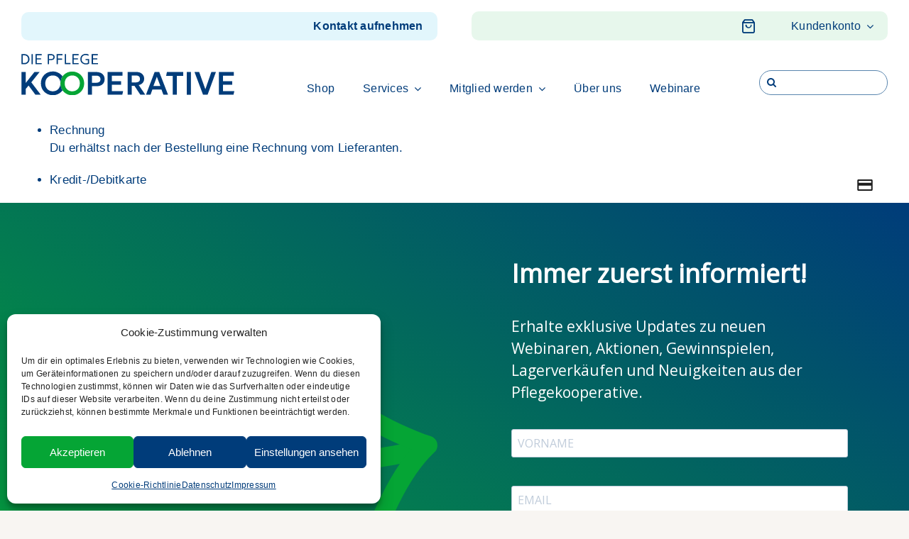

--- FILE ---
content_type: text/html; charset=UTF-8
request_url: https://diepflegekooperative.de/bezahlmoeglichkeiten/
body_size: 41403
content:
<!DOCTYPE html><html
class="avada-html-layout-wide avada-html-header-position-top" lang="de" prefix="og: http://ogp.me/ns# fb: http://ogp.me/ns/fb#"><head><meta
http-equiv="X-UA-Compatible" content="IE=edge" /><meta
http-equiv="Content-Type" content="text/html; charset=utf-8"/><meta
name="viewport" content="width=device-width, initial-scale=1" /><meta
name='robots' content='index, follow, max-image-preview:large, max-snippet:-1, max-video-preview:-1' /><title>Zahlungsarten - diepflegekooperative.de</title><link
rel="canonical" href="https://diepflegekooperative.de/bezahlmoeglichkeiten/" /><meta
property="og:locale" content="de_DE" /><meta
property="og:type" content="article" /><meta
property="og:title" content="Zahlungsarten - diepflegekooperative.de" /><meta
property="og:url" content="https://diepflegekooperative.de/bezahlmoeglichkeiten/" /><meta
property="og:site_name" content="diepflegekooperative.de" /><meta
property="article:publisher" content="https://www.facebook.com/p/DIE-Pflegekooperative-100091392916526/?_rdr" /><meta
name="twitter:card" content="summary_large_image" /> <script type="application/ld+json" class="yoast-schema-graph">{"@context":"https://schema.org","@graph":[{"@type":"WebPage","@id":"https://diepflegekooperative.de/bezahlmoeglichkeiten/","url":"https://diepflegekooperative.de/bezahlmoeglichkeiten/","name":"Zahlungsarten - diepflegekooperative.de","isPartOf":{"@id":"https://diepflegekooperative.de/#website"},"datePublished":"2023-11-22T07:39:15+00:00","breadcrumb":{"@id":"https://diepflegekooperative.de/bezahlmoeglichkeiten/#breadcrumb"},"inLanguage":"de","potentialAction":[{"@type":"ReadAction","target":["https://diepflegekooperative.de/bezahlmoeglichkeiten/"]}]},{"@type":"BreadcrumbList","@id":"https://diepflegekooperative.de/bezahlmoeglichkeiten/#breadcrumb","itemListElement":[{"@type":"ListItem","position":1,"name":"Startseite","item":"https://diepflegekooperative.de/"},{"@type":"ListItem","position":2,"name":"Zahlungsarten"}]},{"@type":"WebSite","@id":"https://diepflegekooperative.de/#website","url":"https://diepflegekooperative.de/","name":"DIE Pflegekooperative","description":"Wir helfen Pflegeunternehmen","publisher":{"@id":"https://diepflegekooperative.de/#organization"},"potentialAction":[{"@type":"SearchAction","target":{"@type":"EntryPoint","urlTemplate":"https://diepflegekooperative.de/?s={search_term_string}"},"query-input":{"@type":"PropertyValueSpecification","valueRequired":true,"valueName":"search_term_string"}}],"inLanguage":"de"},{"@type":"Organization","@id":"https://diepflegekooperative.de/#organization","name":"DIE Pflegekooperative","url":"https://diepflegekooperative.de/","logo":{"@type":"ImageObject","inLanguage":"de","@id":"https://diepflegekooperative.de/#/schema/logo/image/","url":"https://diepflegekooperative.de/wp-content/uploads/2024/08/PFK_icon_rgb.svg","contentUrl":"https://diepflegekooperative.de/wp-content/uploads/2024/08/PFK_icon_rgb.svg","width":500,"height":500,"caption":"DIE Pflegekooperative"},"image":{"@id":"https://diepflegekooperative.de/#/schema/logo/image/"},"sameAs":["https://www.facebook.com/p/DIE-Pflegekooperative-100091392916526/?_rdr","https://www.instagram.com/diepflegekooperative/"]}]}</script> <link
rel='dns-prefetch' href='//www.googletagmanager.com' /><link
rel="alternate" type="application/rss+xml" title="diepflegekooperative.de &raquo; Feed" href="https://diepflegekooperative.de/feed/" /><link
rel="alternate" type="application/rss+xml" title="diepflegekooperative.de &raquo; Kommentar-Feed" href="https://diepflegekooperative.de/comments/feed/" /><link
rel="shortcut icon" href="https://diepflegekooperative.de/wp-content/uploads/2023/08/pfk_favicon_64x64.png" type="image/x-icon" /><link
rel="alternate" title="oEmbed (JSON)" type="application/json+oembed" href="https://diepflegekooperative.de/wp-json/oembed/1.0/embed?url=https%3A%2F%2Fdiepflegekooperative.de%2Fbezahlmoeglichkeiten%2F" /><link
rel="alternate" title="oEmbed (XML)" type="text/xml+oembed" href="https://diepflegekooperative.de/wp-json/oembed/1.0/embed?url=https%3A%2F%2Fdiepflegekooperative.de%2Fbezahlmoeglichkeiten%2F&#038;format=xml" /><meta
property="og:title" content="Zahlungsarten"/><meta
property="og:type" content="article"/><meta
property="og:url" content="https://diepflegekooperative.de/bezahlmoeglichkeiten/"/><meta
property="og:site_name" content="diepflegekooperative.de"/><meta
property="og:description" content=""/><meta
property="og:image" content="https://diepflegekooperative.de/wp-content/uploads/2023/07/PFK_Logo_rgb.png"/><style id="content-control-block-styles">@media (max-width:640px){.cc-hide-on-mobile{display:none!important}}@media (min-width:641px) and (max-width:920px){.cc-hide-on-tablet{display:none!important}}@media (min-width:921px) and (max-width:1440px){.cc-hide-on-desktop{display:none!important}}</style><style id='wp-img-auto-sizes-contain-inline-css' type='text/css'>img:is([sizes=auto i],[sizes^="auto," i]){contain-intrinsic-size:3000px 1500px}</style><link
rel='stylesheet' id='woof_select_hierarchy_html_items-css' href='https://diepflegekooperative.de/wp-content/plugins/woocommerce-products-filter/ext/select_hierarchy/css/html_types/select_hierarchy.css' type='text/css' media='all' /><link
rel='stylesheet' id='woof_slider_html_items-css' href='https://diepflegekooperative.de/wp-content/plugins/woocommerce-products-filter/ext/slider/css/html_types/slider.css' type='text/css' media='all' /><style id='woocommerce-inline-inline-css' type='text/css'>.woocommerce form .form-row .required{visibility:visible}</style><style id='wp-block-paragraph-inline-css' type='text/css'>.is-small-text{font-size:.875em}.is-regular-text{font-size:1em}.is-large-text{font-size:2.25em}.is-larger-text{font-size:3em}.has-drop-cap:not(:focus):first-letter{float:left;font-size:8.4em;font-style:normal;font-weight:100;line-height:.68;margin:.05em .1em 0 0;text-transform:uppercase}body.rtl .has-drop-cap:not(:focus):first-letter{float:none;margin-left:.1em}p.has-drop-cap.has-background{overflow:hidden}:root :where(p.has-background){padding:1.25em 2.375em}:where(p.has-text-color:not(.has-link-color)) a{color:inherit}p.has-text-align-left[style*="writing-mode:vertical-lr"],p.has-text-align-right[style*="writing-mode:vertical-rl"]{rotate:180deg}</style><link
rel='stylesheet' id='wpo_min-header-0-css' href='https://diepflegekooperative.de/wp-content/cache/wpo-minify/1769793965/assets/wpo-minify-header-8d9ef08a.min.css' type='text/css' media='all' /> <script type="text/template" id="tmpl-variation-template"><div class="woocommerce-variation-description">{{{data.variation.variation_description}}}</div><div class="woocommerce-variation-price">{{{data.variation.price_html}}}</div><div class="woocommerce-variation-availability">{{{data.variation.availability_html}}}</div></script> <script type="text/template" id="tmpl-unavailable-variation-template"><p role="alert">Dieses Produkt ist leider nicht verfügbar.Bitte wähle eine andere Kombination.</p></script> <script type="text/javascript" src="https://diepflegekooperative.de/wp-includes/js/jquery/jquery.min.js" id="jquery-core-js"></script> <script type="text/javascript" src="https://diepflegekooperative.de/wp-includes/js/jquery/jquery-migrate.min.js" id="jquery-migrate-js"></script> <script type="text/javascript" src="https://diepflegekooperative.de/wp-content/plugins/woocommerce/assets/js/jquery-blockui/jquery.blockUI.min.js" id="wc-jquery-blockui-js" data-wp-strategy="defer"></script> <script type="text/javascript" src="https://diepflegekooperative.de/wp-content/plugins/woocommerce/assets/js/js-cookie/js.cookie.min.js" id="wc-js-cookie-js" data-wp-strategy="defer"></script> <script type="text/javascript" src="https://diepflegekooperative.de/wp-content/plugins/woocommerce-products-filter/js/easy-autocomplete/jquery.easy-autocomplete.min.js" id="easy-autocomplete-js"></script> <script type="text/javascript" id="wpo_min-header-3-js-extra">var woof_husky_txt={"ajax_url":"https://diepflegekooperative.de/wp-admin/admin-ajax.php","plugin_uri":"https://diepflegekooperative.de/wp-content/plugins/woocommerce-products-filter/ext/by_text/","loader":"https://diepflegekooperative.de/wp-content/plugins/woocommerce-products-filter/ext/by_text/assets/img/ajax-loader.gif","not_found":"Nothing found!","prev":"Prev","next":"Next","site_link":"https://diepflegekooperative.de","default_data":{"placeholder":"Artikelsuche","behavior":"title_or_content_or_excerpt","search_by_full_word":"0","autocomplete":1,"how_to_open_links":"0","taxonomy_compatibility":"0","sku_compatibility":"1","custom_fields":"","search_desc_variant":"0","view_text_length":"10","min_symbols":"3","max_posts":"10","image":"","notes_for_customer":"","template":"","max_open_height":"300","page":0}}</script> <script type="text/javascript" src="https://diepflegekooperative.de/wp-content/cache/wpo-minify/1769793965/assets/wpo-minify-header-woof-husky1758285274.min.js" id="wpo_min-header-3-js"></script> <script type="text/javascript" id="tiered-pricing-table-front-js-js-extra">var tieredPricingGlobalData={"loadVariationTieredPricingNonce":"edc32df261","currencyOptions":{"currency_symbol":"&euro;","decimal_separator":",","thousand_separator":".","decimals":2,"price_format":"%2$s&nbsp;%1$s","trim_zeros":!1},"supportedVariableProductTypes":["variable","variable-subscription"],"supportedSimpleProductTypes":["simple","variation","subscription","subscription-variation"]}</script> <script type="text/javascript" src="https://diepflegekooperative.de/wp-content/plugins/tier-pricing-table/assets/frontend/product-tiered-pricing-table.min.js" id="tiered-pricing-table-front-js-js"></script> <script type="text/javascript" id="wc-add-to-cart-js-extra">var wc_add_to_cart_params={"ajax_url":"/wp-admin/admin-ajax.php","wc_ajax_url":"/?wc-ajax=%%endpoint%%","i18n_view_cart":"Warenkorb anzeigen","cart_url":"https://diepflegekooperative.de/cart/","is_cart":"","cart_redirect_after_add":"no"}</script> <script type="text/javascript" src="https://diepflegekooperative.de/wp-content/plugins/woocommerce/assets/js/frontend/add-to-cart.min.js" id="wc-add-to-cart-js" defer="defer" data-wp-strategy="defer"></script> <script type="text/javascript" id="wpo_min-header-9-js-extra">var xpcb_woo_multiple_addresses={"ajax_url":"https://diepflegekooperative.de/wp-admin/admin-ajax.php","nonce":"cafca93ce0"}</script> <script type="text/javascript" src="https://diepflegekooperative.de/wp-content/cache/wpo-minify/1769793965/assets/wpo-minify-header-jqueryxpcb-woo-multiple-addresses1758285277.min.js" id="wpo_min-header-9-js"></script> <script type="text/javascript" id="wcpv-frontend-scripts-js-extra">var wcpv_registration_local={"ajaxurl":"https://diepflegekooperative.de/wp-admin/admin-ajax.php","ajaxRegistrationNonce":"a18aab90ed","success":"Deine Anfrage wurde gesendet.  Du wirst in K\u00fcrze kontaktiert."}</script> <script type="text/javascript" src="https://diepflegekooperative.de/wp-content/plugins/woocommerce-product-vendors/assets/js/wcpv-frontend-scripts.min.js" id="wcpv-frontend-scripts-js"></script> 
 <script type="text/javascript" src="https://www.googletagmanager.com/gtag/js?id=GT-NCLXVD5S" id="google_gtagjs-js" async></script> <script type="text/javascript" id="google_gtagjs-js-after">window.dataLayer=window.dataLayer||[];function gtag(){dataLayer.push(arguments)}
gtag("set","linker",{"domains":["diepflegekooperative.de"]});gtag("js",new Date());gtag("set","developer_id.dZTNiMT",!0);gtag("config","GT-NCLXVD5S",{"googlesitekit_post_type":"page"});window._googlesitekit=window._googlesitekit||{};window._googlesitekit.throttledEvents=[];window._googlesitekit.gtagEvent=(name,data)=>{var key=JSON.stringify({name,data});if(!!window._googlesitekit.throttledEvents[key]){return}window._googlesitekit.throttledEvents[key]=!0;setTimeout(()=>{delete window._googlesitekit.throttledEvents[key]},5);gtag("event",name,{...data,event_source:"site-kit"})}</script> <script type="text/javascript" id="wpo_min-header-16-js-extra">var wc_add_to_cart_variation_params={"wc_ajax_url":"/?wc-ajax=%%endpoint%%","i18n_no_matching_variations_text":"Es entsprechen leider keine Produkte deiner Auswahl. Bitte w\u00e4hle eine andere Kombination.","i18n_make_a_selection_text":"Bitte w\u00e4hle die Produktoptionen, bevor du den Artikel in den Warenkorb legst.","i18n_unavailable_text":"Dieses Produkt ist leider nicht verf\u00fcgbar. Bitte w\u00e4hle eine andere Kombination.","i18n_reset_alert_text":"Deine Auswahl wurde zur\u00fcckgesetzt. Bitte w\u00e4hle Produktoptionen aus, bevor du den Artikel in den Warenkorb legst."};var wc_gzd_add_to_cart_variation_params={"wrapper":".product","price_selector":"p.price","replace_price":"1"}</script> <script type="text/javascript" src="https://diepflegekooperative.de/wp-content/cache/wpo-minify/1769793965/assets/wpo-minify-header-jquerywc-add-to-cart-variationwc-gzd-add-to-cart-variation1767697079.min.js" id="wpo_min-header-16-js" defer="defer" data-wp-strategy="defer"></script> <link
rel="https://api.w.org/" href="https://diepflegekooperative.de/wp-json/" /><link
rel="alternate" title="JSON" type="application/json" href="https://diepflegekooperative.de/wp-json/wp/v2/pages/5399" /><link
rel="EditURI" type="application/rsd+xml" title="RSD" href="https://diepflegekooperative.de/xmlrpc.php?rsd" /><meta
name="generator" content="WordPress 6.9" /><meta
name="generator" content="WooCommerce 10.4.3" /><link
rel='shortlink' href='https://diepflegekooperative.de/?p=5399' /><style type="text/css">.eafl-disclaimer-small{font-size:.8em}.eafl-disclaimer-smaller{font-size:.6em}</style><meta
name="generator" content="Site Kit by Google 1.171.0" /><meta
name="google-site-verification" content="yQpj8dJiF0N4aNjZ4o8cQsylfDGIYT80oNZx8kUPZWM" />			<style>.tiered-pricing-table tbody tr{height:inherit!important}.tiered-pricing-table tbody td{padding:15px 0 15px 10px!important}.tiered-pricing-table th{padding-left:10px!important}</style><style>.cmplz-hidden{display:none!important}</style><style type="text/css" id="css-fb-visibility">@media screen and (max-width:576px){.fusion-no-small-visibility{display:none!important}body .sm-text-align-center{text-align:center!important}body .sm-text-align-left{text-align:left!important}body .sm-text-align-right{text-align:right!important}body .sm-flex-align-center{justify-content:center!important}body .sm-flex-align-flex-start{justify-content:flex-start!important}body .sm-flex-align-flex-end{justify-content:flex-end!important}body .sm-mx-auto{margin-left:auto!important;margin-right:auto!important}body .sm-ml-auto{margin-left:auto!important}body .sm-mr-auto{margin-right:auto!important}body .fusion-absolute-position-small{position:absolute;top:auto;width:100%}.awb-sticky.awb-sticky-small{position:sticky;top:var(--awb-sticky-offset,0)}}@media screen and (min-width:577px) and (max-width:1100px){.fusion-no-medium-visibility{display:none!important}body .md-text-align-center{text-align:center!important}body .md-text-align-left{text-align:left!important}body .md-text-align-right{text-align:right!important}body .md-flex-align-center{justify-content:center!important}body .md-flex-align-flex-start{justify-content:flex-start!important}body .md-flex-align-flex-end{justify-content:flex-end!important}body .md-mx-auto{margin-left:auto!important;margin-right:auto!important}body .md-ml-auto{margin-left:auto!important}body .md-mr-auto{margin-right:auto!important}body .fusion-absolute-position-medium{position:absolute;top:auto;width:100%}.awb-sticky.awb-sticky-medium{position:sticky;top:var(--awb-sticky-offset,0)}}@media screen and (min-width:1101px){.fusion-no-large-visibility{display:none!important}body .lg-text-align-center{text-align:center!important}body .lg-text-align-left{text-align:left!important}body .lg-text-align-right{text-align:right!important}body .lg-flex-align-center{justify-content:center!important}body .lg-flex-align-flex-start{justify-content:flex-start!important}body .lg-flex-align-flex-end{justify-content:flex-end!important}body .lg-mx-auto{margin-left:auto!important;margin-right:auto!important}body .lg-ml-auto{margin-left:auto!important}body .lg-mr-auto{margin-right:auto!important}body .fusion-absolute-position-large{position:absolute;top:auto;width:100%}.awb-sticky.awb-sticky-large{position:sticky;top:var(--awb-sticky-offset,0)}}</style><noscript><style>.woocommerce-product-gallery{opacity:1!important}</style></noscript><style type="text/css">.recentcomments a{display:inline!important;padding:0!important;margin:0!important}</style><link
rel="icon" href="https://diepflegekooperative.de/wp-content/uploads/2023/08/pfk_favicon_64x64.png" sizes="32x32" /><link
rel="icon" href="https://diepflegekooperative.de/wp-content/uploads/2023/08/pfk_favicon_64x64.png" sizes="192x192" /><link
rel="apple-touch-icon" href="https://diepflegekooperative.de/wp-content/uploads/2023/08/pfk_favicon_64x64.png" /><meta
name="msapplication-TileImage" content="https://diepflegekooperative.de/wp-content/uploads/2023/08/pfk_favicon_64x64.png" /> <script type="text/javascript">var doc=document.documentElement;doc.setAttribute('data-useragent',navigator.userAgent)</script> <style type="text/css" id="fusion-builder-template-header-css">.custom-header-content>div>div:first-child{z-index:1000}.custom-header-content>div>div:last-child{z-index:999}</style><style type="text/css" id="fusion-builder-template-footer-css">.fusion-tb-footer.fusion-footer a{color:#fff;font-size:1rem!important;transition:.5s!important}.fusion-tb-footer.fusion-footer a:hover{opacity:.8!important}#custom-footer-navigation{list-style:none;padding:0;margin:0}</style><style id='global-styles-inline-css' type='text/css'>:root{--wp--preset--aspect-ratio--square:1;--wp--preset--aspect-ratio--4-3:4/3;--wp--preset--aspect-ratio--3-4:3/4;--wp--preset--aspect-ratio--3-2:3/2;--wp--preset--aspect-ratio--2-3:2/3;--wp--preset--aspect-ratio--16-9:16/9;--wp--preset--aspect-ratio--9-16:9/16;--wp--preset--color--black:#000000;--wp--preset--color--cyan-bluish-gray:#abb8c3;--wp--preset--color--white:#ffffff;--wp--preset--color--pale-pink:#f78da7;--wp--preset--color--vivid-red:#cf2e2e;--wp--preset--color--luminous-vivid-orange:#ff6900;--wp--preset--color--luminous-vivid-amber:#fcb900;--wp--preset--color--light-green-cyan:#7bdcb5;--wp--preset--color--vivid-green-cyan:#00d084;--wp--preset--color--pale-cyan-blue:#8ed1fc;--wp--preset--color--vivid-cyan-blue:#0693e3;--wp--preset--color--vivid-purple:#9b51e0;--wp--preset--color--awb-color-1:#ffffff;--wp--preset--color--awb-color-2:#f8f5f2;--wp--preset--color--awb-color-3:#f2f3f5;--wp--preset--color--awb-color-4:#e2e2e2;--wp--preset--color--awb-color-5:#003c7a;--wp--preset--color--awb-color-6:#5a86ae;--wp--preset--color--awb-color-7:#212934;--wp--preset--color--awb-color-8:#000000;--wp--preset--color--awb-color-custom-2:#5dc585;--wp--preset--color--awb-color-custom-1:#05a535;--wp--preset--color--awb-color-custom-3:#ffe0e0;--wp--preset--color--awb-color-custom-4:#ff3e3e;--wp--preset--color--awb-color-custom-5:#e7f7ec;--wp--preset--gradient--vivid-cyan-blue-to-vivid-purple:linear-gradient(135deg,rgb(6,147,227) 0%,rgb(155,81,224) 100%);--wp--preset--gradient--light-green-cyan-to-vivid-green-cyan:linear-gradient(135deg,rgb(122,220,180) 0%,rgb(0,208,130) 100%);--wp--preset--gradient--luminous-vivid-amber-to-luminous-vivid-orange:linear-gradient(135deg,rgb(252,185,0) 0%,rgb(255,105,0) 100%);--wp--preset--gradient--luminous-vivid-orange-to-vivid-red:linear-gradient(135deg,rgb(255,105,0) 0%,rgb(207,46,46) 100%);--wp--preset--gradient--very-light-gray-to-cyan-bluish-gray:linear-gradient(135deg,rgb(238,238,238) 0%,rgb(169,184,195) 100%);--wp--preset--gradient--cool-to-warm-spectrum:linear-gradient(135deg,rgb(74,234,220) 0%,rgb(151,120,209) 20%,rgb(207,42,186) 40%,rgb(238,44,130) 60%,rgb(251,105,98) 80%,rgb(254,248,76) 100%);--wp--preset--gradient--blush-light-purple:linear-gradient(135deg,rgb(255,206,236) 0%,rgb(152,150,240) 100%);--wp--preset--gradient--blush-bordeaux:linear-gradient(135deg,rgb(254,205,165) 0%,rgb(254,45,45) 50%,rgb(107,0,62) 100%);--wp--preset--gradient--luminous-dusk:linear-gradient(135deg,rgb(255,203,112) 0%,rgb(199,81,192) 50%,rgb(65,88,208) 100%);--wp--preset--gradient--pale-ocean:linear-gradient(135deg,rgb(255,245,203) 0%,rgb(182,227,212) 50%,rgb(51,167,181) 100%);--wp--preset--gradient--electric-grass:linear-gradient(135deg,rgb(202,248,128) 0%,rgb(113,206,126) 100%);--wp--preset--gradient--midnight:linear-gradient(135deg,rgb(2,3,129) 0%,rgb(40,116,252) 100%);--wp--preset--font-size--small:12.75px;--wp--preset--font-size--medium:20px;--wp--preset--font-size--large:25.5px;--wp--preset--font-size--x-large:42px;--wp--preset--font-size--normal:17px;--wp--preset--font-size--xlarge:34px;--wp--preset--font-size--huge:51px;--wp--preset--spacing--20:0.44rem;--wp--preset--spacing--30:0.67rem;--wp--preset--spacing--40:1rem;--wp--preset--spacing--50:1.5rem;--wp--preset--spacing--60:2.25rem;--wp--preset--spacing--70:3.38rem;--wp--preset--spacing--80:5.06rem;--wp--preset--shadow--natural:6px 6px 9px rgba(0, 0, 0, 0.2);--wp--preset--shadow--deep:12px 12px 50px rgba(0, 0, 0, 0.4);--wp--preset--shadow--sharp:6px 6px 0px rgba(0, 0, 0, 0.2);--wp--preset--shadow--outlined:6px 6px 0px -3px rgb(255, 255, 255), 6px 6px rgb(0, 0, 0);--wp--preset--shadow--crisp:6px 6px 0px rgb(0, 0, 0)}:where(.is-layout-flex){gap:.5em}:where(.is-layout-grid){gap:.5em}body .is-layout-flex{display:flex}.is-layout-flex{flex-wrap:wrap;align-items:center}.is-layout-flex>:is(*,div){margin:0}body .is-layout-grid{display:grid}.is-layout-grid>:is(*,div){margin:0}:where(.wp-block-columns.is-layout-flex){gap:2em}:where(.wp-block-columns.is-layout-grid){gap:2em}:where(.wp-block-post-template.is-layout-flex){gap:1.25em}:where(.wp-block-post-template.is-layout-grid){gap:1.25em}.has-black-color{color:var(--wp--preset--color--black)!important}.has-cyan-bluish-gray-color{color:var(--wp--preset--color--cyan-bluish-gray)!important}.has-white-color{color:var(--wp--preset--color--white)!important}.has-pale-pink-color{color:var(--wp--preset--color--pale-pink)!important}.has-vivid-red-color{color:var(--wp--preset--color--vivid-red)!important}.has-luminous-vivid-orange-color{color:var(--wp--preset--color--luminous-vivid-orange)!important}.has-luminous-vivid-amber-color{color:var(--wp--preset--color--luminous-vivid-amber)!important}.has-light-green-cyan-color{color:var(--wp--preset--color--light-green-cyan)!important}.has-vivid-green-cyan-color{color:var(--wp--preset--color--vivid-green-cyan)!important}.has-pale-cyan-blue-color{color:var(--wp--preset--color--pale-cyan-blue)!important}.has-vivid-cyan-blue-color{color:var(--wp--preset--color--vivid-cyan-blue)!important}.has-vivid-purple-color{color:var(--wp--preset--color--vivid-purple)!important}.has-black-background-color{background-color:var(--wp--preset--color--black)!important}.has-cyan-bluish-gray-background-color{background-color:var(--wp--preset--color--cyan-bluish-gray)!important}.has-white-background-color{background-color:var(--wp--preset--color--white)!important}.has-pale-pink-background-color{background-color:var(--wp--preset--color--pale-pink)!important}.has-vivid-red-background-color{background-color:var(--wp--preset--color--vivid-red)!important}.has-luminous-vivid-orange-background-color{background-color:var(--wp--preset--color--luminous-vivid-orange)!important}.has-luminous-vivid-amber-background-color{background-color:var(--wp--preset--color--luminous-vivid-amber)!important}.has-light-green-cyan-background-color{background-color:var(--wp--preset--color--light-green-cyan)!important}.has-vivid-green-cyan-background-color{background-color:var(--wp--preset--color--vivid-green-cyan)!important}.has-pale-cyan-blue-background-color{background-color:var(--wp--preset--color--pale-cyan-blue)!important}.has-vivid-cyan-blue-background-color{background-color:var(--wp--preset--color--vivid-cyan-blue)!important}.has-vivid-purple-background-color{background-color:var(--wp--preset--color--vivid-purple)!important}.has-black-border-color{border-color:var(--wp--preset--color--black)!important}.has-cyan-bluish-gray-border-color{border-color:var(--wp--preset--color--cyan-bluish-gray)!important}.has-white-border-color{border-color:var(--wp--preset--color--white)!important}.has-pale-pink-border-color{border-color:var(--wp--preset--color--pale-pink)!important}.has-vivid-red-border-color{border-color:var(--wp--preset--color--vivid-red)!important}.has-luminous-vivid-orange-border-color{border-color:var(--wp--preset--color--luminous-vivid-orange)!important}.has-luminous-vivid-amber-border-color{border-color:var(--wp--preset--color--luminous-vivid-amber)!important}.has-light-green-cyan-border-color{border-color:var(--wp--preset--color--light-green-cyan)!important}.has-vivid-green-cyan-border-color{border-color:var(--wp--preset--color--vivid-green-cyan)!important}.has-pale-cyan-blue-border-color{border-color:var(--wp--preset--color--pale-cyan-blue)!important}.has-vivid-cyan-blue-border-color{border-color:var(--wp--preset--color--vivid-cyan-blue)!important}.has-vivid-purple-border-color{border-color:var(--wp--preset--color--vivid-purple)!important}.has-vivid-cyan-blue-to-vivid-purple-gradient-background{background:var(--wp--preset--gradient--vivid-cyan-blue-to-vivid-purple)!important}.has-light-green-cyan-to-vivid-green-cyan-gradient-background{background:var(--wp--preset--gradient--light-green-cyan-to-vivid-green-cyan)!important}.has-luminous-vivid-amber-to-luminous-vivid-orange-gradient-background{background:var(--wp--preset--gradient--luminous-vivid-amber-to-luminous-vivid-orange)!important}.has-luminous-vivid-orange-to-vivid-red-gradient-background{background:var(--wp--preset--gradient--luminous-vivid-orange-to-vivid-red)!important}.has-very-light-gray-to-cyan-bluish-gray-gradient-background{background:var(--wp--preset--gradient--very-light-gray-to-cyan-bluish-gray)!important}.has-cool-to-warm-spectrum-gradient-background{background:var(--wp--preset--gradient--cool-to-warm-spectrum)!important}.has-blush-light-purple-gradient-background{background:var(--wp--preset--gradient--blush-light-purple)!important}.has-blush-bordeaux-gradient-background{background:var(--wp--preset--gradient--blush-bordeaux)!important}.has-luminous-dusk-gradient-background{background:var(--wp--preset--gradient--luminous-dusk)!important}.has-pale-ocean-gradient-background{background:var(--wp--preset--gradient--pale-ocean)!important}.has-electric-grass-gradient-background{background:var(--wp--preset--gradient--electric-grass)!important}.has-midnight-gradient-background{background:var(--wp--preset--gradient--midnight)!important}.has-small-font-size{font-size:var(--wp--preset--font-size--small)!important}.has-medium-font-size{font-size:var(--wp--preset--font-size--medium)!important}.has-large-font-size{font-size:var(--wp--preset--font-size--large)!important}.has-x-large-font-size{font-size:var(--wp--preset--font-size--x-large)!important}</style><link
rel='stylesheet' id='wpo_min-footer-0-css' href='https://diepflegekooperative.de/wp-content/cache/wpo-minify/1769793965/assets/wpo-minify-footer-4f855a4a.min.css' type='text/css' media='all' /></head><body
class="wp-singular page-template-default page page-id-5399 wp-theme-Avada wp-child-theme-Avada-Child-Theme theme-Avada woocommerce-no-js tinvwl-theme-style fusion-image-hovers fusion-pagination-sizing fusion-button_type-flat fusion-button_span-no fusion-button_gradient-linear avada-image-rollover-circle-yes avada-image-rollover-yes avada-image-rollover-direction-fade fusion-body ltr no-tablet-sticky-header no-mobile-sticky-header no-mobile-slidingbar no-mobile-totop fusion-disable-outline fusion-sub-menu-fade mobile-logo-pos-left layout-wide-mode avada-has-boxed-modal-shadow- layout-scroll-offset-full avada-has-zero-margin-offset-top fusion-top-header menu-text-align-center fusion-woo-product-design-clean fusion-woo-shop-page-columns-3 fusion-woo-related-columns-3 fusion-woo-archive-page-columns-3 fusion-woocommerce-equal-heights woo-sale-badge-circle woo-outofstock-badge-top_bar mobile-menu-design-classic fusion-show-pagination-text fusion-header-layout-v1 avada-responsive avada-footer-fx-none avada-menu-highlight-style-textcolor fusion-search-form-clean fusion-main-menu-search-overlay fusion-avatar-circle avada-dropdown-styles avada-blog-layout-grid avada-blog-archive-layout-grid avada-header-shadow-no avada-menu-icon-position-left avada-has-megamenu-shadow avada-has-mobile-menu-search avada-has-breadcrumb-mobile-hidden avada-has-titlebar-bar_and_content avada-has-transparent-timeline_color avada-has-pagination-width_height avada-flyout-menu-direction-fade avada-ec-views-v1" data-awb-post-id="5399">
<a
class="skip-link screen-reader-text" href="#content">Zum Inhalt springen</a><div
id="boxed-wrapper"><div
id="wrapper" class="fusion-wrapper"><div
id="home" style="position:relative;top:-1px;"></div><div
class="fusion-tb-header"><div
class="fusion-fullwidth fullwidth-box fusion-builder-row-1 fusion-flex-container has-pattern-background has-mask-background nonhundred-percent-fullwidth non-hundred-percent-height-scrolling fusion-custom-z-index" style="--link_color: var(--awb-color5);--awb-border-color:var(--awb-color5);--awb-border-radius-top-left:0px;--awb-border-radius-top-right:0px;--awb-border-radius-bottom-right:0px;--awb-border-radius-bottom-left:0px;--awb-z-index:999;--awb-padding-top:1rem;--awb-background-color:var(--awb-color1);--awb-flex-wrap:wrap;" ><div
class="fusion-builder-row fusion-row fusion-flex-align-items-center fusion-flex-justify-content-space-between fusion-flex-content-wrap" style="max-width:1419.6px;margin-left: calc(-4% / 2 );margin-right: calc(-4% / 2 );"><div
class="fusion-layout-column fusion_builder_column fusion-builder-column-0 fusion_builder_column_1_2 1_2 fusion-flex-column fusion-flex-align-self-center" style="--awb-z-index:999999;--awb-padding-top:8px;--awb-padding-right:20px;--awb-padding-bottom:8px;--awb-padding-left:20px;--awb-overflow:visible;--awb-bg-color:#e2f6fc;--awb-bg-color-hover:#e2f6fc;--awb-bg-size:cover;--awb-border-radius:10px 10px 10px 10px;--awb-width-large:50%;--awb-margin-top-large:0px;--awb-spacing-right-large:3.84%;--awb-margin-bottom-large:0px;--awb-spacing-left-large:3.84%;--awb-width-medium:50%;--awb-order-medium:0;--awb-spacing-right-medium:3.84%;--awb-spacing-left-medium:3.84%;--awb-width-small:100%;--awb-order-small:0;--awb-spacing-right-small:1.92%;--awb-margin-bottom-small:1rem;--awb-spacing-left-small:1.92%;" data-motion-effects="[{&quot;type&quot;:&quot;&quot;,&quot;scroll_type&quot;:&quot;transition&quot;,&quot;scroll_direction&quot;:&quot;up&quot;,&quot;transition_speed&quot;:&quot;1&quot;,&quot;fade_type&quot;:&quot;in&quot;,&quot;scale_type&quot;:&quot;up&quot;,&quot;initial_scale&quot;:&quot;1&quot;,&quot;max_scale&quot;:&quot;1.5&quot;,&quot;min_scale&quot;:&quot;0.5&quot;,&quot;initial_rotate&quot;:&quot;0&quot;,&quot;end_rotate&quot;:&quot;30&quot;,&quot;initial_blur&quot;:&quot;0&quot;,&quot;end_blur&quot;:&quot;3&quot;,&quot;start_element&quot;:&quot;top&quot;,&quot;start_viewport&quot;:&quot;bottom&quot;,&quot;end_element&quot;:&quot;bottom&quot;,&quot;end_viewport&quot;:&quot;top&quot;,&quot;mouse_effect&quot;:&quot;track&quot;,&quot;mouse_effect_direction&quot;:&quot;opposite&quot;,&quot;mouse_effect_speed&quot;:&quot;2&quot;,&quot;infinite_animation&quot;:&quot;float&quot;,&quot;infinite_animation_speed&quot;:&quot;2&quot;}]" data-scroll-devices="small-visibility,medium-visibility,large-visibility"><div
class="fusion-column-wrapper fusion-column-has-shadow fusion-flex-justify-content-space-between fusion-content-layout-row fusion-flex-align-items-center"><div
class="fusion-text fusion-text-1 fusion-text-no-margin" style="--awb-content-alignment:center;--awb-font-size:16px;"></div><div
class="fusion-text fusion-text-2 fusion-text-no-margin" style="--awb-content-alignment:center;--awb-font-size:16px;"><p><a
href="http://diepflegekooperative.de/kontakt"><strong>Kontakt aufnehmen</strong></a></p></div></div></div><div
class="fusion-layout-column fusion_builder_column fusion-builder-column-1 fusion_builder_column_1_2 1_2 fusion-flex-column fusion-flex-align-self-center" style="--awb-z-index:999999;--awb-padding-top:6px;--awb-padding-right:20px;--awb-padding-bottom:5px;--awb-padding-left:20px;--awb-overflow:visible;--awb-bg-color:var(--awb-custom_color_5);--awb-bg-color-hover:var(--awb-custom_color_5);--awb-bg-size:cover;--awb-border-radius:10px 10px 10px 10px;--awb-width-large:50%;--awb-margin-top-large:0px;--awb-spacing-right-large:3.84%;--awb-margin-bottom-large:0px;--awb-spacing-left-large:3.84%;--awb-width-medium:50%;--awb-order-medium:0;--awb-spacing-right-medium:3.84%;--awb-spacing-left-medium:3.84%;--awb-width-small:100%;--awb-order-small:0;--awb-spacing-right-small:1.92%;--awb-spacing-left-small:1.92%;" data-motion-effects="[{&quot;type&quot;:&quot;&quot;,&quot;scroll_type&quot;:&quot;transition&quot;,&quot;scroll_direction&quot;:&quot;up&quot;,&quot;transition_speed&quot;:&quot;1&quot;,&quot;fade_type&quot;:&quot;in&quot;,&quot;scale_type&quot;:&quot;up&quot;,&quot;initial_scale&quot;:&quot;1&quot;,&quot;max_scale&quot;:&quot;1.5&quot;,&quot;min_scale&quot;:&quot;0.5&quot;,&quot;initial_rotate&quot;:&quot;0&quot;,&quot;end_rotate&quot;:&quot;30&quot;,&quot;initial_blur&quot;:&quot;0&quot;,&quot;end_blur&quot;:&quot;3&quot;,&quot;start_element&quot;:&quot;top&quot;,&quot;start_viewport&quot;:&quot;bottom&quot;,&quot;end_element&quot;:&quot;bottom&quot;,&quot;end_viewport&quot;:&quot;top&quot;,&quot;mouse_effect&quot;:&quot;track&quot;,&quot;mouse_effect_direction&quot;:&quot;opposite&quot;,&quot;mouse_effect_speed&quot;:&quot;2&quot;,&quot;infinite_animation&quot;:&quot;float&quot;,&quot;infinite_animation_speed&quot;:&quot;2&quot;}]" data-scroll-devices="small-visibility,medium-visibility,large-visibility"><div
class="fusion-column-wrapper fusion-column-has-shadow fusion-flex-justify-content-space-between fusion-content-layout-row fusion-flex-align-items-center"><div
class="fusion-text fusion-text-3 fusion-text-no-margin" style="--awb-content-alignment:center;--awb-font-size:16px;"></div><nav
class="awb-menu awb-menu_row awb-menu_em-hover mobile-mode-collapse-to-button awb-menu_icons-left awb-menu_dc-yes mobile-trigger-fullwidth-off awb-menu_mobile-toggle awb-menu_indent-left mobile-size-column-relative loading mega-menu-loading awb-menu_desktop awb-menu_dropdown awb-menu_expand-right awb-menu_transition-fade menuoben" style="--awb-text-transform:none;--awb-min-height:20px;--awb-align-items:center;--awb-justify-content:flex-end;--awb-items-padding-left:50px;--awb-color:var(--awb-color5);--awb-active-color:var(--awb-color5);--awb-submenu-color:var(--awb-color5);--awb-submenu-bg:var(--awb-color1);--awb-submenu-sep-color:hsla(var(--awb-color1-h),var(--awb-color1-s),var(--awb-color1-l),calc( var(--awb-color1-a) - 80% ));--awb-submenu-items-padding-top:0.9em;--awb-submenu-items-padding-right:1.8em;--awb-submenu-items-padding-bottom:0.9em;--awb-submenu-items-padding-left:1.2em;--awb-submenu-active-bg:var(--awb-color5);--awb-submenu-active-color:var(--awb-color1);--awb-submenu-text-transform:none;--awb-icons-size:20;--awb-icons-color:var(--awb-color5);--awb-icons-hover-color:var(--awb-color5);--awb-main-justify-content:flex-start;--awb-mobile-nav-button-align-hor:flex-end;--awb-mobile-bg:var(--awb-color5);--awb-mobile-color:var(--awb-color1);--awb-mobile-active-bg:var(--awb-color1);--awb-mobile-active-color:var(--awb-color5);--awb-mobile-trigger-color:var(--awb-color1);--awb-mobile-trigger-background-color:rgba(255,255,255,0);--awb-mobile-justify:flex-start;--awb-mobile-caret-left:auto;--awb-mobile-caret-right:0;--awb-fusion-font-family-typography:inherit;--awb-fusion-font-style-typography:normal;--awb-fusion-font-weight-typography:400;--awb-fusion-font-family-submenu-typography:inherit;--awb-fusion-font-style-submenu-typography:normal;--awb-fusion-font-weight-submenu-typography:400;--awb-fusion-font-family-mobile-typography:inherit;--awb-fusion-font-style-mobile-typography:normal;--awb-fusion-font-weight-mobile-typography:400;" aria-label="Cart Account Menu" data-breakpoint="0" data-count="0" data-transition-type="fade" data-transition-time="300" data-expand="right"><ul
id="menu-cart-account-menu" class="fusion-menu awb-menu__main-ul awb-menu__main-ul_row"><li
id="menu-item-1337"  class="menu-item menu-item-type-custom menu-item-object-custom fusion-widget-cart fusion-menu-cart avada-main-menu-cart fusion-menu-cart-hide-empty-counter fusion-counter-badge menu-item-1337 awb-menu__li awb-menu__main-li awb-menu__main-li_regular"  data-item-id="1337"><span
class="awb-menu__main-background-default awb-menu__main-background-default_fade"></span><span
class="awb-menu__main-background-active awb-menu__main-background-active_fade"></span><a
href="https://diepflegekooperative.de/cart/" class="awb-menu__main-a awb-menu__main-a_regular awb-menu__main-a_icon-only fusion-flex-link"><span
class="awb-menu__i awb-menu__i_main"><i
class="glyphicon petsupplies-shopping-bag" aria-hidden="true"></i></span><span
class="menu-text menu-text_no-desktop">WooCommerce Cart</span><span
class="fusion-widget-cart-number" style="background-color:var(--awb-color5);color:var(--awb-color1);" data-digits="1" data-cart-count="0">0</span></a></li><li
id="menu-item-1335"  class="menu-item menu-item-type-custom menu-item-object-custom menu-item-has-children avada-menu-login-box menu-item-1335 awb-menu__li awb-menu__main-li awb-menu__main-li_regular"  data-item-id="1335"><span
class="awb-menu__main-background-default awb-menu__main-background-default_fade"></span><span
class="awb-menu__main-background-active awb-menu__main-background-active_fade"></span><a
href="https://diepflegekooperative.de/my-account/" aria-haspopup="true" class="awb-menu__main-a awb-menu__main-a_regular"><span
class="menu-text">Kundenkonto</span><span
class="awb-menu__open-nav-submenu-hover"></span></a><ul
class="awb-menu__sub-ul awb-menu__sub-ul_main"><li
class="awb-menu__account-li"><form
action="https://diepflegekooperative.de/wp-login.php" name="loginform" method="post"><div
class="awb-menu__input-wrap"><label
class="screen-reader-text hidden" for="username">Nutzername:</label><input
type="text" class="input-text" name="log" id="username-cart-account-menu-697da8f210686" value="" placeholder="Benutzername" /></div><div
class="awb-menu__input-wrap"><label
class="screen-reader-text hidden" for="password">Passwort:</label><input
type="password" class="input-text" name="pwd" id="password-cart-account-menu-697da8f210686" value="" placeholder="Passwort" /></div><label
class="awb-menu__login-remember" for="awb-menu__remember-cart-account-menu-697da8f210686"><input
name="rememberme" type="checkbox" id="awb-menu__remember-cart-account-menu-697da8f210686" value="forever"> Eingeloggt bleiben</label><input
type="hidden" name="fusion_woo_login_box" value="true" /><div
class="awb-menu__login-links"><input
type="submit" name="wp-submit" id="wp-submit-cart-account-menu-697da8f210686" class="button button-small default comment-submit" value="Anmelden"><input
type="hidden" name="redirect" value=""></div><div
class="awb-menu__login-reg"><a
href="https://diepflegekooperative.de/my-account/" title="Registrieren">Registrieren</a></div></form></li></ul></li></ul></nav></div></div></div></div><div
class="fusion-fullwidth fullwidth-box fusion-builder-row-2 fusion-flex-container has-pattern-background has-mask-background nonhundred-percent-fullwidth non-hundred-percent-height-scrolling fusion-no-small-visibility fusion-no-medium-visibility fusion-custom-z-index" style="--link_color: var(--awb-color5);--awb-border-color:var(--awb-color5);--awb-border-radius-top-left:0px;--awb-border-radius-top-right:0px;--awb-border-radius-bottom-right:0px;--awb-border-radius-bottom-left:0px;--awb-z-index:99;--awb-padding-top:0px;--awb-padding-bottom:0px;--awb-margin-top:1rem;--awb-margin-bottom:1rem;--awb-background-color:var(--awb-color1);--awb-flex-wrap:wrap;" ><div
class="fusion-builder-row fusion-row fusion-flex-align-items-flex-end fusion-flex-content-wrap" style="max-width:1419.6px;margin-left: calc(-4% / 2 );margin-right: calc(-4% / 2 );"><div
class="fusion-layout-column fusion_builder_column fusion-builder-column-2 fusion_builder_column_1_3 1_3 fusion-flex-column fusion-flex-align-self-flex-end" style="--awb-padding-bottom:3px;--awb-bg-size:cover;--awb-width-large:33.333333333333%;--awb-margin-top-large:0px;--awb-spacing-right-large:5.76%;--awb-margin-bottom-large:0px;--awb-spacing-left-large:5.76%;--awb-width-medium:33.333333333333%;--awb-order-medium:0;--awb-spacing-right-medium:5.76%;--awb-spacing-left-medium:5.76%;--awb-width-small:100%;--awb-order-small:0;--awb-spacing-right-small:1.92%;--awb-spacing-left-small:1.92%;"><div
class="fusion-column-wrapper fusion-column-has-shadow fusion-flex-justify-content-center fusion-content-layout-column"><div
class="fusion-builder-row fusion-builder-row-inner fusion-row fusion-flex-align-items-flex-end fusion-flex-content-wrap" style="width:104% !important;max-width:104% !important;margin-left: calc(-4% / 2 );margin-right: calc(-4% / 2 );"><div
class="fusion-layout-column fusion_builder_column_inner fusion-builder-nested-column-0 fusion_builder_column_inner_1_1 1_1 fusion-flex-column fusion-flex-align-self-center" style="--awb-bg-size:cover;--awb-width-large:100%;--awb-margin-top-large:0px;--awb-spacing-right-large:1.92%;--awb-margin-bottom-large:0px;--awb-spacing-left-large:1.92%;--awb-width-medium:100%;--awb-order-medium:0;--awb-spacing-right-medium:1.92%;--awb-spacing-left-medium:1.92%;--awb-width-small:100%;--awb-order-small:0;--awb-spacing-right-small:1.92%;--awb-spacing-left-small:1.92%;"><div
class="fusion-column-wrapper fusion-column-has-shadow fusion-flex-justify-content-center fusion-content-layout-column"><div
class="fusion-image-element sm-text-align-center" style="--awb-max-width:300px;--awb-caption-title-font-family:var(--h2_typography-font-family);--awb-caption-title-font-weight:var(--h2_typography-font-weight);--awb-caption-title-font-style:var(--h2_typography-font-style);--awb-caption-title-size:var(--h2_typography-font-size);--awb-caption-title-transform:var(--h2_typography-text-transform);--awb-caption-title-line-height:var(--h2_typography-line-height);--awb-caption-title-letter-spacing:var(--h2_typography-letter-spacing);"><span
class=" fusion-imageframe imageframe-none imageframe-12 hover-type-none"><a
class="fusion-no-lightbox" href="https://diepflegekooperative.de" target="_self" aria-label="PFK_Logo_rgb_2"><img
decoding="async" width="731" height="140" src="https://diepflegekooperative.de/wp-content/uploads/2024/09/PFK_Logo_rgb_2.svg" alt class="img-responsive wp-image-91170 disable-lazyload"/></a></span></div></div></div></div></div></div><div
class="fusion-layout-column fusion_builder_column fusion-builder-column-3 fusion_builder_column_2_3 2_3 fusion-flex-column fusion-flex-align-self-flex-end custom-header-content" style="--awb-z-index:0;--awb-bg-size:cover;--awb-width-large:66.666666666667%;--awb-margin-top-large:0px;--awb-spacing-right-large:2.88%;--awb-margin-bottom-large:0px;--awb-spacing-left-large:0;--awb-width-medium:66.666666666667%;--awb-order-medium:0;--awb-spacing-right-medium:2.88%;--awb-spacing-left-medium:0;--awb-width-small:100%;--awb-order-small:0;--awb-spacing-right-small:1.92%;--awb-spacing-left-small:1.92%;" data-motion-effects="[{&quot;type&quot;:&quot;&quot;,&quot;scroll_type&quot;:&quot;transition&quot;,&quot;scroll_direction&quot;:&quot;up&quot;,&quot;transition_speed&quot;:&quot;1&quot;,&quot;fade_type&quot;:&quot;in&quot;,&quot;scale_type&quot;:&quot;up&quot;,&quot;initial_scale&quot;:&quot;1&quot;,&quot;max_scale&quot;:&quot;1.5&quot;,&quot;min_scale&quot;:&quot;0.5&quot;,&quot;initial_rotate&quot;:&quot;0&quot;,&quot;end_rotate&quot;:&quot;30&quot;,&quot;initial_blur&quot;:&quot;0&quot;,&quot;end_blur&quot;:&quot;3&quot;,&quot;start_element&quot;:&quot;top&quot;,&quot;start_viewport&quot;:&quot;bottom&quot;,&quot;end_element&quot;:&quot;bottom&quot;,&quot;end_viewport&quot;:&quot;top&quot;,&quot;mouse_effect&quot;:&quot;track&quot;,&quot;mouse_effect_direction&quot;:&quot;opposite&quot;,&quot;mouse_effect_speed&quot;:&quot;2&quot;,&quot;infinite_animation&quot;:&quot;float&quot;,&quot;infinite_animation_speed&quot;:&quot;2&quot;}]" data-scroll-devices="small-visibility,medium-visibility,large-visibility"><div
class="fusion-column-wrapper fusion-column-has-shadow fusion-flex-justify-content-flex-end fusion-content-layout-row fusion-flex-align-items-flex-end"><div
class="fusion-builder-row fusion-builder-row-inner fusion-row fusion-flex-align-items-flex-end fusion-flex-content-wrap" style="width:104% !important;max-width:104% !important;margin-left: calc(-4% / 2 );margin-right: calc(-4% / 2 );"><div
class="fusion-layout-column fusion_builder_column_inner fusion-builder-nested-column-1 fusion_builder_column_inner_3_4 3_4 fusion-flex-column fusion-flex-align-self-flex-end" style="--awb-bg-size:cover;--awb-width-large:75%;--awb-margin-top-large:0px;--awb-spacing-right-large:0;--awb-margin-bottom-large:0px;--awb-spacing-left-large:0;--awb-width-medium:75%;--awb-order-medium:0;--awb-spacing-right-medium:0;--awb-spacing-left-medium:0;--awb-width-small:100%;--awb-order-small:0;--awb-spacing-right-small:1.92%;--awb-spacing-left-small:1.92%;"><div
class="fusion-column-wrapper fusion-column-has-shadow fusion-flex-justify-content-flex-start fusion-content-layout-row fusion-flex-align-items-center"><nav
class="awb-menu awb-menu_row awb-menu_em-hover mobile-mode-collapse-to-button awb-menu_icons-left awb-menu_dc-yes mobile-trigger-fullwidth-off awb-menu_mobile-toggle awb-menu_indent-left mobile-size-full-absolute loading mega-menu-loading awb-menu_desktop awb-menu_dropdown awb-menu_expand-right awb-menu_transition-fade" style="--awb-align-items:flex-end;--awb-justify-content:center;--awb-items-padding-right:20px;--awb-items-padding-left:20px;--awb-color:var(--awb-color5);--awb-active-color:var(--awb-color5);--awb-icons-color:var(--awb-color5);--awb-main-justify-content:flex-start;--awb-mobile-justify:flex-start;--awb-mobile-caret-left:auto;--awb-mobile-caret-right:0;--awb-fusion-font-family-typography:inherit;--awb-fusion-font-style-typography:normal;--awb-fusion-font-weight-typography:400;--awb-fusion-font-family-submenu-typography:inherit;--awb-fusion-font-style-submenu-typography:normal;--awb-fusion-font-weight-submenu-typography:400;--awb-fusion-font-family-mobile-typography:inherit;--awb-fusion-font-style-mobile-typography:normal;--awb-fusion-font-weight-mobile-typography:400;" aria-label="Custom-Main-Menu" data-breakpoint="1100" data-count="1" data-transition-type="fade" data-transition-time="300" data-expand="right"><button
type="button" class="awb-menu__m-toggle awb-menu__m-toggle_no-text" aria-expanded="false" aria-controls="menu-custom-main-menu"><span
class="awb-menu__m-toggle-inner"><span
class="collapsed-nav-text"><span
class="screen-reader-text">Toggle Navigation</span></span><span
class="awb-menu__m-collapse-icon awb-menu__m-collapse-icon_no-text"><span
class="awb-menu__m-collapse-icon-open awb-menu__m-collapse-icon-open_no-text fa-bars fas"></span><span
class="awb-menu__m-collapse-icon-close awb-menu__m-collapse-icon-close_no-text fa-times fas"></span></span></span></button><ul
id="menu-custom-main-menu" class="fusion-menu awb-menu__main-ul awb-menu__main-ul_row"><li
id="menu-item-3233"  class="menu-item menu-item-type-post_type menu-item-object-page menu-item-3233 awb-menu__li awb-menu__main-li awb-menu__main-li_regular"  data-item-id="3233"><span
class="awb-menu__main-background-default awb-menu__main-background-default_fade"></span><span
class="awb-menu__main-background-active awb-menu__main-background-active_fade"></span><a
href="https://diepflegekooperative.de/shop/" class="awb-menu__main-a awb-menu__main-a_regular"><span
class="menu-text">Shop</span></a></li><li
id="menu-item-108552"  class="menu-item menu-item-type-post_type menu-item-object-page menu-item-has-children menu-item-108552 awb-menu__li awb-menu__main-li awb-menu__main-li_regular"  data-item-id="108552"><span
class="awb-menu__main-background-default awb-menu__main-background-default_fade"></span><span
class="awb-menu__main-background-active awb-menu__main-background-active_fade"></span><a
href="https://diepflegekooperative.de/services/" class="awb-menu__main-a awb-menu__main-a_regular"><span
class="menu-text">Services</span><span
class="awb-menu__open-nav-submenu-hover"></span></a><button
type="button" aria-label="Open submenu of Services" aria-expanded="false" class="awb-menu__open-nav-submenu_mobile awb-menu__open-nav-submenu_main"></button><ul
class="awb-menu__sub-ul awb-menu__sub-ul_main"><li
id="menu-item-108639"  class="menu-item menu-item-type-post_type menu-item-object-page menu-item-108639 awb-menu__li awb-menu__sub-li" ><a
href="https://diepflegekooperative.de/services/buero/" class="awb-menu__sub-a"><span>Büro</span></a></li><li
id="menu-item-109048"  class="menu-item menu-item-type-post_type menu-item-object-page menu-item-109048 awb-menu__li awb-menu__sub-li" ><a
href="https://diepflegekooperative.de/services/toyota-dienstwagen/" class="awb-menu__sub-a"><span>Dienstwagen</span></a></li><li
id="menu-item-108640"  class="menu-item menu-item-type-post_type menu-item-object-page menu-item-108640 awb-menu__li awb-menu__sub-li" ><a
href="https://diepflegekooperative.de/services/energie/" class="awb-menu__sub-a"><span>Energie</span></a></li><li
id="menu-item-108971"  class="menu-item menu-item-type-post_type menu-item-object-page menu-item-108971 awb-menu__li awb-menu__sub-li" ><a
href="https://diepflegekooperative.de/services/lebensmitteleinkauf/" class="awb-menu__sub-a"><span>Essen und Lebensmitteleinkauf</span></a></li><li
id="menu-item-108638"  class="menu-item menu-item-type-post_type menu-item-object-page menu-item-108638 awb-menu__li awb-menu__sub-li" ><a
href="https://diepflegekooperative.de/fort-und-weiterbildung/" class="awb-menu__sub-a"><span>Fort- und Weiterbildung</span></a></li><li
id="menu-item-108641"  class="menu-item menu-item-type-post_type menu-item-object-page menu-item-108641 awb-menu__li awb-menu__sub-li" ><a
href="https://diepflegekooperative.de/services/it-und-druck/" class="awb-menu__sub-a"><span>IT und Druck</span></a></li><li
id="menu-item-108645"  class="menu-item menu-item-type-custom menu-item-object-custom menu-item-108645 awb-menu__li awb-menu__sub-li" ><a
href="https://koosanbox.de/" class="awb-menu__sub-a"><span>Pflegehilfsmittel</span></a></li><li
id="menu-item-108938"  class="menu-item menu-item-type-post_type menu-item-object-page menu-item-108938 awb-menu__li awb-menu__sub-li" ><a
href="https://diepflegekooperative.de/services/rechtsberatung/" class="awb-menu__sub-a"><span>Rechtsberatung</span></a></li><li
id="menu-item-108642"  class="menu-item menu-item-type-post_type menu-item-object-page menu-item-108642 awb-menu__li awb-menu__sub-li" ><a
href="https://diepflegekooperative.de/services/steuerberatung/" class="awb-menu__sub-a"><span>Steuerberatung</span></a></li><li
id="menu-item-108643"  class="menu-item menu-item-type-post_type menu-item-object-page menu-item-108643 awb-menu__li awb-menu__sub-li" ><a
href="https://diepflegekooperative.de/services/tanken/" class="awb-menu__sub-a"><span>Tanken</span></a></li><li
id="menu-item-108644"  class="menu-item menu-item-type-post_type menu-item-object-page menu-item-108644 awb-menu__li awb-menu__sub-li" ><a
href="https://diepflegekooperative.de/services/telekommunikation/" class="awb-menu__sub-a"><span>Telekommunikation</span></a></li><li
id="menu-item-108899"  class="menu-item menu-item-type-post_type menu-item-object-page menu-item-108899 awb-menu__li awb-menu__sub-li" ><a
href="https://diepflegekooperative.de/services/werkstattservice/" class="awb-menu__sub-a"><span>Werkstattservice</span></a></li></ul></li><li
id="menu-item-108139"  class="menu-item menu-item-type-post_type menu-item-object-page menu-item-has-children menu-item-108139 awb-menu__li awb-menu__main-li awb-menu__main-li_regular"  data-item-id="108139"><span
class="awb-menu__main-background-default awb-menu__main-background-default_fade"></span><span
class="awb-menu__main-background-active awb-menu__main-background-active_fade"></span><a
href="https://diepflegekooperative.de/mitglied-werden/" class="awb-menu__main-a awb-menu__main-a_regular"><span
class="menu-text">Mitglied werden</span><span
class="awb-menu__open-nav-submenu-hover"></span></a><button
type="button" aria-label="Open submenu of Mitglied werden" aria-expanded="false" class="awb-menu__open-nav-submenu_mobile awb-menu__open-nav-submenu_main"></button><ul
class="awb-menu__sub-ul awb-menu__sub-ul_main"><li
id="menu-item-108395"  class="menu-item menu-item-type-custom menu-item-object-custom menu-item-108395 awb-menu__li awb-menu__sub-li" ><a
href="https://diepflegekooperative.de/pflegegenossenschaft/mitglied-werden/#vorteile" class="awb-menu__sub-a"><span>Vorteile</span></a></li><li
id="menu-item-108396"  class="menu-item menu-item-type-custom menu-item-object-custom menu-item-108396 awb-menu__li awb-menu__sub-li" ><a
href="https://diepflegekooperative.de/pflegegenossenschaft/mitglied-werden/#antrag" class="awb-menu__sub-a"><span>Mitgliedsantrag</span></a></li></ul></li><li
id="menu-item-2674"  class="menu-item menu-item-type-post_type menu-item-object-page menu-item-2674 awb-menu__li awb-menu__main-li awb-menu__main-li_regular"  data-item-id="2674"><span
class="awb-menu__main-background-default awb-menu__main-background-default_fade"></span><span
class="awb-menu__main-background-active awb-menu__main-background-active_fade"></span><a
href="https://diepflegekooperative.de/ueber-uns/" class="awb-menu__main-a awb-menu__main-a_regular"><span
class="menu-text">Über uns</span></a></li><li
id="menu-item-108625"  class="menu-item menu-item-type-post_type menu-item-object-page menu-item-108625 awb-menu__li awb-menu__main-li awb-menu__main-li_regular"  data-item-id="108625"><span
class="awb-menu__main-background-default awb-menu__main-background-default_fade"></span><span
class="awb-menu__main-background-active awb-menu__main-background-active_fade"></span><a
href="https://diepflegekooperative.de/webinare/" class="awb-menu__main-a awb-menu__main-a_regular"><span
class="menu-text">Webinare</span></a></li></ul></nav></div></div><div
class="fusion-layout-column fusion_builder_column_inner fusion-builder-nested-column-2 fusion_builder_column_inner_1_4 1_4 fusion-flex-column fusion-flex-align-self-flex-end" style="--awb-padding-bottom:3px;--awb-bg-size:cover;--awb-width-large:25%;--awb-margin-top-large:0px;--awb-spacing-right-large:7.68%;--awb-margin-bottom-large:0px;--awb-spacing-left-large:7.68%;--awb-width-medium:25%;--awb-order-medium:0;--awb-spacing-right-medium:7.68%;--awb-spacing-left-medium:7.68%;--awb-width-small:100%;--awb-order-small:0;--awb-spacing-right-small:1.92%;--awb-spacing-left-small:1.92%;"><div
class="fusion-column-wrapper fusion-column-has-shadow fusion-flex-justify-content-flex-end fusion-content-layout-block"><div
class="fusion-search-element fusion-search-element-1 fusion-search-form-clean" style="--awb-input-height:35px;--awb-border-radius:24px;--awb-text-color:var(--awb-color5);--awb-border-color:var(--awb-color6);--awb-text-size:14px;--awb-bg-color:#ffffff;"><form
role="search" class="searchform fusion-search-form  fusion-live-search fusion-search-form-clean" method="get" action="https://diepflegekooperative.de/"><div
class="fusion-search-form-content"><div
class="fusion-search-field search-field">
<label><span
class="screen-reader-text">Suche nach:</span>
<input
type="search" class="s fusion-live-search-input" name="s" id="fusion-live-search-input-0" autocomplete="off" placeholder=" " required aria-required="true" aria-label=" "/>
</label></div><div
class="fusion-search-button search-button">
<input
type="submit" class="fusion-search-submit searchsubmit" aria-label="Suche" value="&#xf002;" /><div
class="fusion-slider-loading"></div></div><input
type="hidden" name="post_type[]" value="post" /><input
type="hidden" name="post_type[]" value="page" /><input
type="hidden" name="post_type[]" value="product" /><input
type="hidden" name="search_limit_to_post_titles" value="1" /><input
type="hidden" name="live_min_character" value="5" /><input
type="hidden" name="live_posts_per_page" value="100" /><input
type="hidden" name="live_search_display_featured_image" value="1" /><input
type="hidden" name="live_search_display_post_type" value="0" /><input
type="hidden" name="fs" value="1" /></div><div
class="fusion-search-results-wrapper"><div
class="fusion-search-results"></div></div></form></div></div></div></div></div></div></div></div><div
class="fusion-fullwidth fullwidth-box fusion-builder-row-3 fusion-flex-container has-pattern-background has-mask-background hundred-percent-fullwidth non-hundred-percent-height-scrolling fusion-no-small-visibility fusion-no-large-visibility" style="--link_color: var(--awb-color5);--awb-border-color:var(--awb-color5);--awb-border-radius-top-left:0px;--awb-border-radius-top-right:0px;--awb-border-radius-bottom-right:0px;--awb-border-radius-bottom-left:0px;--awb-padding-top:1rem;--awb-padding-top-medium:0px;--awb-margin-top-medium:0px;--awb-margin-bottom-medium:2rem;--awb-background-color:var(--awb-color1);--awb-flex-wrap:wrap;--awb-flex-wrap-medium:wrap;" ><div
class="fusion-builder-row fusion-row fusion-flex-align-items-flex-start fusion-flex-content-wrap" style="width:calc( 100% + 100px ) !important;max-width:calc( 100% + 100px ) !important;margin-left: calc(-100px / 2 );margin-right: calc(-100px / 2 );"><div
class="fusion-layout-column fusion_builder_column fusion-builder-column-4 fusion_builder_column_2_3 2_3 fusion-flex-column fusion-flex-align-self-center custom-header-content" style="--awb-bg-size:cover;--awb-width-large:66.666666666667%;--awb-margin-top-large:0px;--awb-spacing-right-large:50px;--awb-margin-bottom-large:0px;--awb-spacing-left-large:50px;--awb-width-medium:75%;--awb-order-medium:1;--awb-spacing-right-medium:50px;--awb-spacing-left-medium:50px;--awb-width-small:100%;--awb-order-small:0;--awb-spacing-right-small:50px;--awb-spacing-left-small:50px;"><div
class="fusion-column-wrapper fusion-column-has-shadow fusion-flex-justify-content-center fusion-content-layout-column"><div
class="fusion-builder-row fusion-builder-row-inner fusion-row fusion-flex-align-items-flex-start fusion-flex-content-wrap" style="width:calc( 100% + 100px ) !important;max-width:calc( 100% + 100px ) !important;margin-left: calc(-100px / 2 );margin-right: calc(-100px / 2 );"><div
class="fusion-layout-column fusion_builder_column_inner fusion-builder-nested-column-3 fusion_builder_column_inner_5_6 5_6 fusion-flex-column fusion-flex-align-self-flex-end" style="--awb-padding-top-medium:0px;--awb-padding-right-medium:0px;--awb-padding-bottom-medium:0px;--awb-padding-left-medium:0px;--awb-bg-size:cover;--awb-width-large:83.333333333333%;--awb-margin-top-large:0px;--awb-spacing-right-large:50px;--awb-margin-bottom-large:0px;--awb-spacing-left-large:50px;--awb-width-medium:75%;--awb-order-medium:0;--awb-spacing-right-medium:45px;--awb-spacing-left-medium:50px;--awb-width-small:100%;--awb-order-small:0;--awb-spacing-right-small:50px;--awb-spacing-left-small:50px;"><div
class="fusion-column-wrapper fusion-column-has-shadow fusion-flex-justify-content-flex-end fusion-content-layout-row fusion-flex-align-items-center"><nav
class="awb-menu awb-menu_row awb-menu_em-hover mobile-mode-collapse-to-button awb-menu_icons-left awb-menu_dc-yes mobile-trigger-fullwidth-off awb-menu_mobile-toggle awb-menu_indent-left mobile-size-full-absolute loading mega-menu-loading awb-menu_desktop awb-menu_dropdown awb-menu_expand-right awb-menu_transition-fade" style="--awb-gap:20px;--awb-align-items:flex-end;--awb-justify-content:space-between;--awb-color:var(--awb-color5);--awb-active-color:var(--awb-color5);--awb-icons-color:var(--awb-color5);--awb-main-justify-content:flex-start;--awb-mobile-justify:flex-start;--awb-mobile-caret-left:auto;--awb-mobile-caret-right:0;--awb-fusion-font-family-typography:inherit;--awb-fusion-font-style-typography:normal;--awb-fusion-font-weight-typography:400;--awb-fusion-font-family-submenu-typography:inherit;--awb-fusion-font-style-submenu-typography:normal;--awb-fusion-font-weight-submenu-typography:400;--awb-fusion-font-family-mobile-typography:inherit;--awb-fusion-font-style-mobile-typography:normal;--awb-fusion-font-weight-mobile-typography:400;" aria-label="Custom-Main-Menu" data-breakpoint="576" data-count="2" data-transition-type="fade" data-transition-time="300" data-expand="right"><button
type="button" class="awb-menu__m-toggle awb-menu__m-toggle_no-text" aria-expanded="false" aria-controls="menu-custom-main-menu"><span
class="awb-menu__m-toggle-inner"><span
class="collapsed-nav-text"><span
class="screen-reader-text">Toggle Navigation</span></span><span
class="awb-menu__m-collapse-icon awb-menu__m-collapse-icon_no-text"><span
class="awb-menu__m-collapse-icon-open awb-menu__m-collapse-icon-open_no-text fa-bars fas"></span><span
class="awb-menu__m-collapse-icon-close awb-menu__m-collapse-icon-close_no-text fa-times fas"></span></span></span></button><ul
id="menu-custom-main-menu-1" class="fusion-menu awb-menu__main-ul awb-menu__main-ul_row"><li
class="menu-item menu-item-type-post_type menu-item-object-page menu-item-3233 awb-menu__li awb-menu__main-li awb-menu__main-li_regular"  data-item-id="3233"><span
class="awb-menu__main-background-default awb-menu__main-background-default_fade"></span><span
class="awb-menu__main-background-active awb-menu__main-background-active_fade"></span><a
href="https://diepflegekooperative.de/shop/" class="awb-menu__main-a awb-menu__main-a_regular"><span
class="menu-text">Shop</span></a></li><li
class="menu-item menu-item-type-post_type menu-item-object-page menu-item-has-children menu-item-108552 awb-menu__li awb-menu__main-li awb-menu__main-li_regular"  data-item-id="108552"><span
class="awb-menu__main-background-default awb-menu__main-background-default_fade"></span><span
class="awb-menu__main-background-active awb-menu__main-background-active_fade"></span><a
href="https://diepflegekooperative.de/services/" class="awb-menu__main-a awb-menu__main-a_regular"><span
class="menu-text">Services</span><span
class="awb-menu__open-nav-submenu-hover"></span></a><button
type="button" aria-label="Open submenu of Services" aria-expanded="false" class="awb-menu__open-nav-submenu_mobile awb-menu__open-nav-submenu_main"></button><ul
class="awb-menu__sub-ul awb-menu__sub-ul_main"><li
class="menu-item menu-item-type-post_type menu-item-object-page menu-item-108639 awb-menu__li awb-menu__sub-li" ><a
href="https://diepflegekooperative.de/services/buero/" class="awb-menu__sub-a"><span>Büro</span></a></li><li
class="menu-item menu-item-type-post_type menu-item-object-page menu-item-109048 awb-menu__li awb-menu__sub-li" ><a
href="https://diepflegekooperative.de/services/toyota-dienstwagen/" class="awb-menu__sub-a"><span>Dienstwagen</span></a></li><li
class="menu-item menu-item-type-post_type menu-item-object-page menu-item-108640 awb-menu__li awb-menu__sub-li" ><a
href="https://diepflegekooperative.de/services/energie/" class="awb-menu__sub-a"><span>Energie</span></a></li><li
class="menu-item menu-item-type-post_type menu-item-object-page menu-item-108971 awb-menu__li awb-menu__sub-li" ><a
href="https://diepflegekooperative.de/services/lebensmitteleinkauf/" class="awb-menu__sub-a"><span>Essen und Lebensmitteleinkauf</span></a></li><li
class="menu-item menu-item-type-post_type menu-item-object-page menu-item-108638 awb-menu__li awb-menu__sub-li" ><a
href="https://diepflegekooperative.de/fort-und-weiterbildung/" class="awb-menu__sub-a"><span>Fort- und Weiterbildung</span></a></li><li
class="menu-item menu-item-type-post_type menu-item-object-page menu-item-108641 awb-menu__li awb-menu__sub-li" ><a
href="https://diepflegekooperative.de/services/it-und-druck/" class="awb-menu__sub-a"><span>IT und Druck</span></a></li><li
class="menu-item menu-item-type-custom menu-item-object-custom menu-item-108645 awb-menu__li awb-menu__sub-li" ><a
href="https://koosanbox.de/" class="awb-menu__sub-a"><span>Pflegehilfsmittel</span></a></li><li
class="menu-item menu-item-type-post_type menu-item-object-page menu-item-108938 awb-menu__li awb-menu__sub-li" ><a
href="https://diepflegekooperative.de/services/rechtsberatung/" class="awb-menu__sub-a"><span>Rechtsberatung</span></a></li><li
class="menu-item menu-item-type-post_type menu-item-object-page menu-item-108642 awb-menu__li awb-menu__sub-li" ><a
href="https://diepflegekooperative.de/services/steuerberatung/" class="awb-menu__sub-a"><span>Steuerberatung</span></a></li><li
class="menu-item menu-item-type-post_type menu-item-object-page menu-item-108643 awb-menu__li awb-menu__sub-li" ><a
href="https://diepflegekooperative.de/services/tanken/" class="awb-menu__sub-a"><span>Tanken</span></a></li><li
class="menu-item menu-item-type-post_type menu-item-object-page menu-item-108644 awb-menu__li awb-menu__sub-li" ><a
href="https://diepflegekooperative.de/services/telekommunikation/" class="awb-menu__sub-a"><span>Telekommunikation</span></a></li><li
class="menu-item menu-item-type-post_type menu-item-object-page menu-item-108899 awb-menu__li awb-menu__sub-li" ><a
href="https://diepflegekooperative.de/services/werkstattservice/" class="awb-menu__sub-a"><span>Werkstattservice</span></a></li></ul></li><li
class="menu-item menu-item-type-post_type menu-item-object-page menu-item-has-children menu-item-108139 awb-menu__li awb-menu__main-li awb-menu__main-li_regular"  data-item-id="108139"><span
class="awb-menu__main-background-default awb-menu__main-background-default_fade"></span><span
class="awb-menu__main-background-active awb-menu__main-background-active_fade"></span><a
href="https://diepflegekooperative.de/mitglied-werden/" class="awb-menu__main-a awb-menu__main-a_regular"><span
class="menu-text">Mitglied werden</span><span
class="awb-menu__open-nav-submenu-hover"></span></a><button
type="button" aria-label="Open submenu of Mitglied werden" aria-expanded="false" class="awb-menu__open-nav-submenu_mobile awb-menu__open-nav-submenu_main"></button><ul
class="awb-menu__sub-ul awb-menu__sub-ul_main"><li
class="menu-item menu-item-type-custom menu-item-object-custom menu-item-108395 awb-menu__li awb-menu__sub-li" ><a
href="https://diepflegekooperative.de/pflegegenossenschaft/mitglied-werden/#vorteile" class="awb-menu__sub-a"><span>Vorteile</span></a></li><li
class="menu-item menu-item-type-custom menu-item-object-custom menu-item-108396 awb-menu__li awb-menu__sub-li" ><a
href="https://diepflegekooperative.de/pflegegenossenschaft/mitglied-werden/#antrag" class="awb-menu__sub-a"><span>Mitgliedsantrag</span></a></li></ul></li><li
class="menu-item menu-item-type-post_type menu-item-object-page menu-item-2674 awb-menu__li awb-menu__main-li awb-menu__main-li_regular"  data-item-id="2674"><span
class="awb-menu__main-background-default awb-menu__main-background-default_fade"></span><span
class="awb-menu__main-background-active awb-menu__main-background-active_fade"></span><a
href="https://diepflegekooperative.de/ueber-uns/" class="awb-menu__main-a awb-menu__main-a_regular"><span
class="menu-text">Über uns</span></a></li><li
class="menu-item menu-item-type-post_type menu-item-object-page menu-item-108625 awb-menu__li awb-menu__main-li awb-menu__main-li_regular"  data-item-id="108625"><span
class="awb-menu__main-background-default awb-menu__main-background-default_fade"></span><span
class="awb-menu__main-background-active awb-menu__main-background-active_fade"></span><a
href="https://diepflegekooperative.de/webinare/" class="awb-menu__main-a awb-menu__main-a_regular"><span
class="menu-text">Webinare</span></a></li></ul></nav></div></div><div
class="fusion-layout-column fusion_builder_column_inner fusion-builder-nested-column-4 fusion_builder_column_inner_1_6 1_6 fusion-flex-column fusion-flex-align-self-flex-end" style="--awb-padding-bottom-medium:3px;--awb-bg-size:cover;--awb-width-large:16.666666666667%;--awb-margin-top-large:0px;--awb-spacing-right-large:50px;--awb-margin-bottom-large:0px;--awb-spacing-left-large:50px;--awb-width-medium:25%;--awb-order-medium:0;--awb-spacing-right-medium:50px;--awb-spacing-left-medium:0px;--awb-width-small:100%;--awb-order-small:0;--awb-spacing-right-small:50px;--awb-spacing-left-small:50px;"><div
class="fusion-column-wrapper fusion-column-has-shadow fusion-flex-justify-content-space-between fusion-content-layout-block"><div
class="fusion-search-element fusion-search-element-2 fusion-animated fusion-search-form-clean" style="--awb-input-height:35px;--awb-border-radius:24px;--awb-text-color:var(--awb-color5);--awb-border-color:var(--awb-color6);--awb-text-size:14px;--awb-bg-color:#ffffff;" data-animationType="fadeIn" data-animationDuration="1.0" data-animationOffset="top-into-view"><form
role="search" class="searchform fusion-search-form  fusion-live-search fusion-search-form-clean" method="get" action="https://diepflegekooperative.de/"><div
class="fusion-search-form-content"><div
class="fusion-search-field search-field">
<label><span
class="screen-reader-text">Suche nach:</span>
<input
type="search" class="s fusion-live-search-input" name="s" id="fusion-live-search-input-1" autocomplete="off" placeholder=" " required aria-required="true" aria-label=" "/>
</label></div><div
class="fusion-search-button search-button">
<input
type="submit" class="fusion-search-submit searchsubmit" aria-label="Suche" value="&#xf002;" /><div
class="fusion-slider-loading"></div></div><input
type="hidden" name="post_type[]" value="post" /><input
type="hidden" name="post_type[]" value="page" /><input
type="hidden" name="post_type[]" value="product" /><input
type="hidden" name="search_limit_to_post_titles" value="1" /><input
type="hidden" name="live_min_character" value="5" /><input
type="hidden" name="live_posts_per_page" value="100" /><input
type="hidden" name="live_search_display_featured_image" value="1" /><input
type="hidden" name="live_search_display_post_type" value="0" /><input
type="hidden" name="fs" value="1" /></div><div
class="fusion-search-results-wrapper"><div
class="fusion-search-results"></div></div></form></div></div></div></div></div></div><div
class="fusion-layout-column fusion_builder_column fusion-builder-column-5 fusion_builder_column_1_3 1_3 fusion-flex-column fusion-flex-align-self-flex-end" style="--awb-bg-size:cover;--awb-width-large:33.333333333333%;--awb-margin-top-large:0px;--awb-spacing-right-large:50px;--awb-margin-bottom-large:0px;--awb-spacing-left-large:50px;--awb-width-medium:25%;--awb-order-medium:0;--awb-margin-top-medium:0;--awb-spacing-right-medium:0px;--awb-spacing-left-medium:50px;--awb-width-small:100%;--awb-order-small:0;--awb-spacing-right-small:50px;--awb-spacing-left-small:50px;"><div
class="fusion-column-wrapper fusion-column-has-shadow fusion-flex-justify-content-center fusion-content-layout-column"><div
class="fusion-builder-row fusion-builder-row-inner fusion-row fusion-flex-align-items-flex-start fusion-flex-content-wrap" style="width:calc( 100% + 100px ) !important;max-width:calc( 100% + 100px ) !important;margin-left: calc(-100px / 2 );margin-right: calc(-100px / 2 );"><div
class="fusion-layout-column fusion_builder_column_inner fusion-builder-nested-column-5 fusion_builder_column_inner_1_1 1_1 fusion-flex-column fusion-flex-align-self-center" style="--awb-padding-bottom-medium:3px;--awb-bg-size:cover;--awb-width-large:100%;--awb-margin-top-large:0px;--awb-spacing-right-large:50px;--awb-margin-bottom-large:0px;--awb-spacing-left-large:50px;--awb-width-medium:100%;--awb-order-medium:0;--awb-spacing-right-medium:50px;--awb-spacing-left-medium:50px;--awb-width-small:100%;--awb-order-small:0;--awb-spacing-right-small:50px;--awb-spacing-left-small:50px;"><div
class="fusion-column-wrapper fusion-column-has-shadow fusion-flex-justify-content-center fusion-content-layout-column"><div
class="fusion-image-element sm-text-align-center" style="--awb-max-width:300px;--awb-caption-title-font-family:var(--h2_typography-font-family);--awb-caption-title-font-weight:var(--h2_typography-font-weight);--awb-caption-title-font-style:var(--h2_typography-font-style);--awb-caption-title-size:var(--h2_typography-font-size);--awb-caption-title-transform:var(--h2_typography-text-transform);--awb-caption-title-line-height:var(--h2_typography-line-height);--awb-caption-title-letter-spacing:var(--h2_typography-letter-spacing);"><span
class=" fusion-imageframe imageframe-none imageframe-13 hover-type-none fusion-animated" data-animationType="fadeIn" data-animationDuration="1.0" data-animationOffset="top-into-view"><a
class="fusion-no-lightbox" href="https://diepflegekooperative.de" target="_self" aria-label="PFK_Logo_rgb_2"><img
decoding="async" width="731" height="140" src="https://diepflegekooperative.de/wp-content/uploads/2024/09/PFK_Logo_rgb_2.svg" alt class="img-responsive wp-image-91170 disable-lazyload"/></a></span></div></div></div></div></div></div></div></div><div
class="fusion-fullwidth fullwidth-box fusion-builder-row-4 fusion-flex-container has-pattern-background has-mask-background nonhundred-percent-fullwidth non-hundred-percent-height-scrolling fusion-no-medium-visibility fusion-no-large-visibility fusion-sticky-container" style="--link_color: var(--awb-color5);--awb-border-color:var(--awb-color5);--awb-border-radius-top-left:0px;--awb-border-radius-top-right:0px;--awb-border-radius-bottom-right:0px;--awb-border-radius-bottom-left:0px;--awb-padding-top-medium:1rem;--awb-padding-top-small:0px;--awb-background-color:var(--awb-color1);--awb-flex-wrap:wrap;" data-transition-offset="0" data-scroll-offset="0" data-sticky-small-visibility="1" data-sticky-medium-visibility="1" data-sticky-large-visibility="1" ><div
class="fusion-builder-row fusion-row fusion-flex-align-items-center fusion-flex-justify-content-flex-end fusion-flex-content-wrap" style="max-width:1419.6px;margin-left: calc(-4% / 2 );margin-right: calc(-4% / 2 );"><div
class="fusion-layout-column fusion_builder_column fusion-builder-column-6 fusion_builder_column_1_1 1_1 fusion-flex-column fusion-flex-align-self-center custom-header-content" style="--awb-bg-size:cover;--awb-width-large:100%;--awb-margin-top-large:0px;--awb-spacing-right-large:1.92%;--awb-margin-bottom-large:20px;--awb-spacing-left-large:1.92%;--awb-width-medium:100%;--awb-order-medium:0;--awb-spacing-right-medium:1.92%;--awb-spacing-left-medium:1.92%;--awb-width-small:25%;--awb-order-small:0;--awb-margin-top-small:0;--awb-spacing-right-small:7.68%;--awb-margin-bottom-small:0;--awb-spacing-left-small:7.68%;"><div
class="fusion-column-wrapper fusion-column-has-shadow fusion-flex-justify-content-flex-start fusion-content-layout-row"><div
class="fusion-image-element sm-text-align-left" style="--awb-max-width:35px;--awb-caption-title-font-family:var(--h2_typography-font-family);--awb-caption-title-font-weight:var(--h2_typography-font-weight);--awb-caption-title-font-style:var(--h2_typography-font-style);--awb-caption-title-size:var(--h2_typography-font-size);--awb-caption-title-transform:var(--h2_typography-text-transform);--awb-caption-title-line-height:var(--h2_typography-line-height);--awb-caption-title-letter-spacing:var(--h2_typography-letter-spacing);"><span
class=" fusion-imageframe imageframe-none imageframe-14 hover-type-none fusion-animated" data-animationType="fadeIn" data-animationDuration="1.0" data-animationOffset="top-into-view"><a
class="fusion-no-lightbox" href="https://diepflegekooperative.de" target="_self" aria-label="Das Logo unserer Pflegekooperative"><img
decoding="async" width="500" height="500" alt="Blau-Grünes Logo der Pflegegenossenschaft." src="https://diepflegekooperative.de/wp-content/uploads/2024/08/PFK_icon_rgb.svg" class="img-responsive wp-image-90923 disable-lazyload"/></a></span></div></div></div><div
class="fusion-layout-column fusion_builder_column fusion-builder-column-7 fusion_builder_column_1_1 1_1 fusion-flex-column fusion-flex-align-self-center" style="--awb-padding-right-small:0px;--awb-bg-size:cover;--awb-width-large:100%;--awb-margin-top-large:0px;--awb-spacing-right-large:1.92%;--awb-margin-bottom-large:20px;--awb-spacing-left-large:1.92%;--awb-width-medium:100%;--awb-order-medium:0;--awb-spacing-right-medium:1.92%;--awb-spacing-left-medium:1.92%;--awb-width-small:75%;--awb-order-small:0;--awb-margin-top-small:0;--awb-spacing-right-small:0%;--awb-margin-bottom-small:0;--awb-spacing-left-small:2.56%;"><div
class="fusion-column-wrapper fusion-column-has-shadow fusion-flex-justify-content-flex-end fusion-content-layout-row fusion-flex-align-items-center"><nav
class="awb-menu awb-menu_row awb-menu_em-hover mobile-mode-collapse-to-button awb-menu_icons-left awb-menu_dc-yes mobile-trigger-fullwidth-off awb-menu_mobile-toggle awb-menu_indent-left mobile-size-full-absolute loading mega-menu-loading awb-menu_desktop awb-menu_dropdown awb-menu_expand-right awb-menu_transition-fade" style="--awb-min-height:0px;--awb-gap:20px;--awb-align-items:center;--awb-justify-content:flex-end;--awb-color:var(--awb-color5);--awb-active-color:var(--awb-color5);--awb-icons-size:20;--awb-icons-color:var(--awb-color5);--awb-main-justify-content:flex-start;--awb-mobile-trigger-font-size:30px;--awb-mobile-trigger-color:var(--awb-color5);--awb-mobile-justify:flex-start;--awb-mobile-caret-left:auto;--awb-mobile-caret-right:0;--awb-fusion-font-family-typography:inherit;--awb-fusion-font-style-typography:normal;--awb-fusion-font-weight-typography:400;--awb-fusion-font-family-submenu-typography:inherit;--awb-fusion-font-style-submenu-typography:normal;--awb-fusion-font-weight-submenu-typography:400;--awb-fusion-font-family-mobile-typography:inherit;--awb-fusion-font-style-mobile-typography:normal;--awb-fusion-font-weight-mobile-typography:400;" aria-label="Custom-Main-Menu" data-breakpoint="576" data-count="3" data-transition-type="fade" data-transition-time="300" data-expand="right"><button
type="button" class="awb-menu__m-toggle awb-menu__m-toggle_no-text" aria-expanded="false" aria-controls="menu-custom-main-menu"><span
class="awb-menu__m-toggle-inner"><span
class="collapsed-nav-text"><span
class="screen-reader-text">Toggle Navigation</span></span><span
class="awb-menu__m-collapse-icon awb-menu__m-collapse-icon_no-text"><span
class="awb-menu__m-collapse-icon-open awb-menu__m-collapse-icon-open_no-text fa-bars fas"></span><span
class="awb-menu__m-collapse-icon-close awb-menu__m-collapse-icon-close_no-text fa-times fas"></span></span></span></button><ul
id="menu-custom-main-menu-2" class="fusion-menu awb-menu__main-ul awb-menu__main-ul_row"><li
class="menu-item menu-item-type-post_type menu-item-object-page menu-item-3233 awb-menu__li awb-menu__main-li awb-menu__main-li_regular"  data-item-id="3233"><span
class="awb-menu__main-background-default awb-menu__main-background-default_fade"></span><span
class="awb-menu__main-background-active awb-menu__main-background-active_fade"></span><a
href="https://diepflegekooperative.de/shop/" class="awb-menu__main-a awb-menu__main-a_regular"><span
class="menu-text">Shop</span></a></li><li
class="menu-item menu-item-type-post_type menu-item-object-page menu-item-has-children menu-item-108552 awb-menu__li awb-menu__main-li awb-menu__main-li_regular"  data-item-id="108552"><span
class="awb-menu__main-background-default awb-menu__main-background-default_fade"></span><span
class="awb-menu__main-background-active awb-menu__main-background-active_fade"></span><a
href="https://diepflegekooperative.de/services/" class="awb-menu__main-a awb-menu__main-a_regular"><span
class="menu-text">Services</span><span
class="awb-menu__open-nav-submenu-hover"></span></a><button
type="button" aria-label="Open submenu of Services" aria-expanded="false" class="awb-menu__open-nav-submenu_mobile awb-menu__open-nav-submenu_main"></button><ul
class="awb-menu__sub-ul awb-menu__sub-ul_main"><li
class="menu-item menu-item-type-post_type menu-item-object-page menu-item-108639 awb-menu__li awb-menu__sub-li" ><a
href="https://diepflegekooperative.de/services/buero/" class="awb-menu__sub-a"><span>Büro</span></a></li><li
class="menu-item menu-item-type-post_type menu-item-object-page menu-item-109048 awb-menu__li awb-menu__sub-li" ><a
href="https://diepflegekooperative.de/services/toyota-dienstwagen/" class="awb-menu__sub-a"><span>Dienstwagen</span></a></li><li
class="menu-item menu-item-type-post_type menu-item-object-page menu-item-108640 awb-menu__li awb-menu__sub-li" ><a
href="https://diepflegekooperative.de/services/energie/" class="awb-menu__sub-a"><span>Energie</span></a></li><li
class="menu-item menu-item-type-post_type menu-item-object-page menu-item-108971 awb-menu__li awb-menu__sub-li" ><a
href="https://diepflegekooperative.de/services/lebensmitteleinkauf/" class="awb-menu__sub-a"><span>Essen und Lebensmitteleinkauf</span></a></li><li
class="menu-item menu-item-type-post_type menu-item-object-page menu-item-108638 awb-menu__li awb-menu__sub-li" ><a
href="https://diepflegekooperative.de/fort-und-weiterbildung/" class="awb-menu__sub-a"><span>Fort- und Weiterbildung</span></a></li><li
class="menu-item menu-item-type-post_type menu-item-object-page menu-item-108641 awb-menu__li awb-menu__sub-li" ><a
href="https://diepflegekooperative.de/services/it-und-druck/" class="awb-menu__sub-a"><span>IT und Druck</span></a></li><li
class="menu-item menu-item-type-custom menu-item-object-custom menu-item-108645 awb-menu__li awb-menu__sub-li" ><a
href="https://koosanbox.de/" class="awb-menu__sub-a"><span>Pflegehilfsmittel</span></a></li><li
class="menu-item menu-item-type-post_type menu-item-object-page menu-item-108938 awb-menu__li awb-menu__sub-li" ><a
href="https://diepflegekooperative.de/services/rechtsberatung/" class="awb-menu__sub-a"><span>Rechtsberatung</span></a></li><li
class="menu-item menu-item-type-post_type menu-item-object-page menu-item-108642 awb-menu__li awb-menu__sub-li" ><a
href="https://diepflegekooperative.de/services/steuerberatung/" class="awb-menu__sub-a"><span>Steuerberatung</span></a></li><li
class="menu-item menu-item-type-post_type menu-item-object-page menu-item-108643 awb-menu__li awb-menu__sub-li" ><a
href="https://diepflegekooperative.de/services/tanken/" class="awb-menu__sub-a"><span>Tanken</span></a></li><li
class="menu-item menu-item-type-post_type menu-item-object-page menu-item-108644 awb-menu__li awb-menu__sub-li" ><a
href="https://diepflegekooperative.de/services/telekommunikation/" class="awb-menu__sub-a"><span>Telekommunikation</span></a></li><li
class="menu-item menu-item-type-post_type menu-item-object-page menu-item-108899 awb-menu__li awb-menu__sub-li" ><a
href="https://diepflegekooperative.de/services/werkstattservice/" class="awb-menu__sub-a"><span>Werkstattservice</span></a></li></ul></li><li
class="menu-item menu-item-type-post_type menu-item-object-page menu-item-has-children menu-item-108139 awb-menu__li awb-menu__main-li awb-menu__main-li_regular"  data-item-id="108139"><span
class="awb-menu__main-background-default awb-menu__main-background-default_fade"></span><span
class="awb-menu__main-background-active awb-menu__main-background-active_fade"></span><a
href="https://diepflegekooperative.de/mitglied-werden/" class="awb-menu__main-a awb-menu__main-a_regular"><span
class="menu-text">Mitglied werden</span><span
class="awb-menu__open-nav-submenu-hover"></span></a><button
type="button" aria-label="Open submenu of Mitglied werden" aria-expanded="false" class="awb-menu__open-nav-submenu_mobile awb-menu__open-nav-submenu_main"></button><ul
class="awb-menu__sub-ul awb-menu__sub-ul_main"><li
class="menu-item menu-item-type-custom menu-item-object-custom menu-item-108395 awb-menu__li awb-menu__sub-li" ><a
href="https://diepflegekooperative.de/pflegegenossenschaft/mitglied-werden/#vorteile" class="awb-menu__sub-a"><span>Vorteile</span></a></li><li
class="menu-item menu-item-type-custom menu-item-object-custom menu-item-108396 awb-menu__li awb-menu__sub-li" ><a
href="https://diepflegekooperative.de/pflegegenossenschaft/mitglied-werden/#antrag" class="awb-menu__sub-a"><span>Mitgliedsantrag</span></a></li></ul></li><li
class="menu-item menu-item-type-post_type menu-item-object-page menu-item-2674 awb-menu__li awb-menu__main-li awb-menu__main-li_regular"  data-item-id="2674"><span
class="awb-menu__main-background-default awb-menu__main-background-default_fade"></span><span
class="awb-menu__main-background-active awb-menu__main-background-active_fade"></span><a
href="https://diepflegekooperative.de/ueber-uns/" class="awb-menu__main-a awb-menu__main-a_regular"><span
class="menu-text">Über uns</span></a></li><li
class="menu-item menu-item-type-post_type menu-item-object-page menu-item-108625 awb-menu__li awb-menu__main-li awb-menu__main-li_regular"  data-item-id="108625"><span
class="awb-menu__main-background-default awb-menu__main-background-default_fade"></span><span
class="awb-menu__main-background-active awb-menu__main-background-active_fade"></span><a
href="https://diepflegekooperative.de/webinare/" class="awb-menu__main-a awb-menu__main-a_regular"><span
class="menu-text">Webinare</span></a></li></ul></nav></div></div></div></div><div
class="fusion-fullwidth fullwidth-box fusion-builder-row-5 fusion-flex-container has-pattern-background has-mask-background nonhundred-percent-fullwidth non-hundred-percent-height-scrolling fusion-no-small-visibility fusion-sticky-container" style="--link_color: var(--awb-color5);--awb-border-radius-top-left:0px;--awb-border-radius-top-right:0px;--awb-border-radius-bottom-right:0px;--awb-border-radius-bottom-left:0px;--awb-sticky-background-color:var(--awb-color1) !important;--awb-flex-wrap:wrap;" id="custom-header-sticky" data-transition-offset="0" data-sticky-offset="#notification" data-scroll-offset="0" data-sticky-small-visibility="1" data-sticky-medium-visibility="1" data-sticky-large-visibility="1" ><div
class="fusion-builder-row fusion-row fusion-flex-align-items-center fusion-flex-justify-content-space-between fusion-flex-content-wrap" style="max-width:1419.6px;margin-left: calc(-4% / 2 );margin-right: calc(-4% / 2 );"><div
class="fusion-layout-column fusion_builder_column fusion-builder-column-8 fusion_builder_column_1_6 1_6 fusion-flex-column fusion-display-sticky-only" style="--awb-bg-size:cover;--awb-width-large:16.666666666667%;--awb-margin-top-large:0px;--awb-spacing-right-large:11.52%;--awb-margin-bottom-large:0px;--awb-spacing-left-large:11.52%;--awb-width-medium:16%;--awb-order-medium:0;--awb-spacing-right-medium:12%;--awb-spacing-left-medium:12%;--awb-width-small:12%;--awb-order-small:0;--awb-spacing-right-small:16%;--awb-spacing-left-small:16%;"><div
class="fusion-column-wrapper fusion-column-has-shadow fusion-flex-justify-content-center fusion-content-layout-column"><div
class="fusion-image-element sm-text-align-left" style="--awb-max-width:35px;--awb-caption-title-font-family:var(--h2_typography-font-family);--awb-caption-title-font-weight:var(--h2_typography-font-weight);--awb-caption-title-font-style:var(--h2_typography-font-style);--awb-caption-title-size:var(--h2_typography-font-size);--awb-caption-title-transform:var(--h2_typography-text-transform);--awb-caption-title-line-height:var(--h2_typography-line-height);--awb-caption-title-letter-spacing:var(--h2_typography-letter-spacing);"><span
class=" fusion-imageframe imageframe-none imageframe-15 hover-type-none fusion-animated" data-animationType="fadeIn" data-animationDuration="1.0" data-animationOffset="top-into-view"><a
class="fusion-no-lightbox" href="https://diepflegekooperative.de" target="_self" aria-label="Das Logo unserer Pflegekooperative"><img
decoding="async" width="500" height="500" alt="Blau-Grünes Logo der Pflegegenossenschaft." src="https://diepflegekooperative.de/wp-content/uploads/2024/08/PFK_icon_rgb.svg" class="img-responsive wp-image-90923 disable-lazyload"/></a></span></div></div></div><div
class="fusion-layout-column fusion_builder_column fusion-builder-column-9 fusion_builder_column_2_3 2_3 fusion-flex-column" style="--awb-bg-size:cover;--awb-width-large:66.666666666667%;--awb-margin-top-large:0px;--awb-spacing-right-large:2.88%;--awb-margin-bottom-large:0px;--awb-spacing-left-large:2.88%;--awb-width-medium:68%;--awb-order-medium:0;--awb-spacing-right-medium:2.8235294117647%;--awb-spacing-left-medium:2.8235294117647%;--awb-width-small:66.666666666667%;--awb-order-small:2;--awb-spacing-right-small:2.88%;--awb-spacing-left-small:2.88%;"><div
class="fusion-column-wrapper fusion-column-has-shadow fusion-flex-justify-content-flex-start fusion-content-layout-column"><nav
class="awb-menu awb-menu_row awb-menu_em-hover mobile-mode-collapse-to-button awb-menu_icons-left awb-menu_dc-yes mobile-trigger-fullwidth-off awb-menu_mobile-toggle awb-menu_indent-left mobile-size-full-absolute loading mega-menu-loading awb-menu_desktop awb-menu_dropdown awb-menu_expand-right awb-menu_transition-fade fusion-display-sticky-only fusion-animated" style="--awb-font-size:var(--awb-typography3-font-size);--awb-text-transform:var(--awb-typography3-text-transform);--awb-align-items:center;--awb-justify-content:center;--awb-items-padding-top:17px;--awb-items-padding-right:15px;--awb-items-padding-bottom:17px;--awb-items-padding-left:10px;--awb-color:var(--awb-color5);--awb-letter-spacing:var(--awb-typography3-letter-spacing);--awb-active-color:var(--awb-color8);--awb-submenu-color:var(--awb-color8);--awb-submenu-bg:var(--awb-color1);--awb-submenu-sep-color:hsla(var(--awb-color8-h),var(--awb-color8-s),var(--awb-color8-l),calc( var(--awb-color8-a) - 95% ));--awb-submenu-items-padding-top:.9em;--awb-submenu-items-padding-right:1.8em;--awb-submenu-items-padding-bottom:.9em;--awb-submenu-items-padding-left:1.2em;--awb-submenu-active-bg:var(--awb-color5);--awb-submenu-active-color:var(--awb-color1);--awb-submenu-text-transform:none;--awb-submenu-max-width:205px;--awb-icons-color:var(--awb-color5);--awb-icons-hover-color:var(--awb-color1);--awb-main-justify-content:flex-start;--awb-mobile-nav-button-align-hor:flex-end;--awb-mobile-bg:var(--awb-color5);--awb-mobile-color:var(--awb-color1);--awb-mobile-active-bg:var(--awb-color1);--awb-mobile-active-color:var(--awb-color5);--awb-mobile-trigger-font-size:30px;--awb-mobile-trigger-color:var(--awb-color5);--awb-mobile-trigger-background-color:var(--awb-color1);--awb-mobile-sep-color:var(--awb-color5);--awb-mobile-justify:flex-start;--awb-mobile-caret-left:auto;--awb-mobile-caret-right:0;--awb-fusion-font-family-typography:inherit;--awb-fusion-font-style-typography:normal;--awb-fusion-font-weight-typography:400;--awb-fusion-font-family-submenu-typography:inherit;--awb-fusion-font-style-submenu-typography:normal;--awb-fusion-font-weight-submenu-typography:400;--awb-fusion-font-family-mobile-typography:inherit;--awb-fusion-font-style-mobile-typography:normal;--awb-fusion-font-weight-mobile-typography:400;" aria-label="Custom-Main-Menu" data-breakpoint="0" data-count="4" data-transition-type="fade" data-transition-time="300" data-expand="right" data-animationType="fadeIn" data-animationDuration="1.0" data-animationOffset="top-into-view" id="custom-sticky-menu"><ul
id="menu-custom-main-menu-3" class="fusion-menu awb-menu__main-ul awb-menu__main-ul_row"><li
class="menu-item menu-item-type-post_type menu-item-object-page menu-item-3233 awb-menu__li awb-menu__main-li awb-menu__main-li_regular"  data-item-id="3233"><span
class="awb-menu__main-background-default awb-menu__main-background-default_fade"></span><span
class="awb-menu__main-background-active awb-menu__main-background-active_fade"></span><a
href="https://diepflegekooperative.de/shop/" class="awb-menu__main-a awb-menu__main-a_regular"><span
class="menu-text">Shop</span></a></li><li
class="menu-item menu-item-type-post_type menu-item-object-page menu-item-has-children menu-item-108552 awb-menu__li awb-menu__main-li awb-menu__main-li_regular"  data-item-id="108552"><span
class="awb-menu__main-background-default awb-menu__main-background-default_fade"></span><span
class="awb-menu__main-background-active awb-menu__main-background-active_fade"></span><a
href="https://diepflegekooperative.de/services/" class="awb-menu__main-a awb-menu__main-a_regular"><span
class="menu-text">Services</span><span
class="awb-menu__open-nav-submenu-hover"></span></a><button
type="button" aria-label="Open submenu of Services" aria-expanded="false" class="awb-menu__open-nav-submenu_mobile awb-menu__open-nav-submenu_main"></button><ul
class="awb-menu__sub-ul awb-menu__sub-ul_main"><li
class="menu-item menu-item-type-post_type menu-item-object-page menu-item-108639 awb-menu__li awb-menu__sub-li" ><a
href="https://diepflegekooperative.de/services/buero/" class="awb-menu__sub-a"><span>Büro</span></a></li><li
class="menu-item menu-item-type-post_type menu-item-object-page menu-item-109048 awb-menu__li awb-menu__sub-li" ><a
href="https://diepflegekooperative.de/services/toyota-dienstwagen/" class="awb-menu__sub-a"><span>Dienstwagen</span></a></li><li
class="menu-item menu-item-type-post_type menu-item-object-page menu-item-108640 awb-menu__li awb-menu__sub-li" ><a
href="https://diepflegekooperative.de/services/energie/" class="awb-menu__sub-a"><span>Energie</span></a></li><li
class="menu-item menu-item-type-post_type menu-item-object-page menu-item-108971 awb-menu__li awb-menu__sub-li" ><a
href="https://diepflegekooperative.de/services/lebensmitteleinkauf/" class="awb-menu__sub-a"><span>Essen und Lebensmitteleinkauf</span></a></li><li
class="menu-item menu-item-type-post_type menu-item-object-page menu-item-108638 awb-menu__li awb-menu__sub-li" ><a
href="https://diepflegekooperative.de/fort-und-weiterbildung/" class="awb-menu__sub-a"><span>Fort- und Weiterbildung</span></a></li><li
class="menu-item menu-item-type-post_type menu-item-object-page menu-item-108641 awb-menu__li awb-menu__sub-li" ><a
href="https://diepflegekooperative.de/services/it-und-druck/" class="awb-menu__sub-a"><span>IT und Druck</span></a></li><li
class="menu-item menu-item-type-custom menu-item-object-custom menu-item-108645 awb-menu__li awb-menu__sub-li" ><a
href="https://koosanbox.de/" class="awb-menu__sub-a"><span>Pflegehilfsmittel</span></a></li><li
class="menu-item menu-item-type-post_type menu-item-object-page menu-item-108938 awb-menu__li awb-menu__sub-li" ><a
href="https://diepflegekooperative.de/services/rechtsberatung/" class="awb-menu__sub-a"><span>Rechtsberatung</span></a></li><li
class="menu-item menu-item-type-post_type menu-item-object-page menu-item-108642 awb-menu__li awb-menu__sub-li" ><a
href="https://diepflegekooperative.de/services/steuerberatung/" class="awb-menu__sub-a"><span>Steuerberatung</span></a></li><li
class="menu-item menu-item-type-post_type menu-item-object-page menu-item-108643 awb-menu__li awb-menu__sub-li" ><a
href="https://diepflegekooperative.de/services/tanken/" class="awb-menu__sub-a"><span>Tanken</span></a></li><li
class="menu-item menu-item-type-post_type menu-item-object-page menu-item-108644 awb-menu__li awb-menu__sub-li" ><a
href="https://diepflegekooperative.de/services/telekommunikation/" class="awb-menu__sub-a"><span>Telekommunikation</span></a></li><li
class="menu-item menu-item-type-post_type menu-item-object-page menu-item-108899 awb-menu__li awb-menu__sub-li" ><a
href="https://diepflegekooperative.de/services/werkstattservice/" class="awb-menu__sub-a"><span>Werkstattservice</span></a></li></ul></li><li
class="menu-item menu-item-type-post_type menu-item-object-page menu-item-has-children menu-item-108139 awb-menu__li awb-menu__main-li awb-menu__main-li_regular"  data-item-id="108139"><span
class="awb-menu__main-background-default awb-menu__main-background-default_fade"></span><span
class="awb-menu__main-background-active awb-menu__main-background-active_fade"></span><a
href="https://diepflegekooperative.de/mitglied-werden/" class="awb-menu__main-a awb-menu__main-a_regular"><span
class="menu-text">Mitglied werden</span><span
class="awb-menu__open-nav-submenu-hover"></span></a><button
type="button" aria-label="Open submenu of Mitglied werden" aria-expanded="false" class="awb-menu__open-nav-submenu_mobile awb-menu__open-nav-submenu_main"></button><ul
class="awb-menu__sub-ul awb-menu__sub-ul_main"><li
class="menu-item menu-item-type-custom menu-item-object-custom menu-item-108395 awb-menu__li awb-menu__sub-li" ><a
href="https://diepflegekooperative.de/pflegegenossenschaft/mitglied-werden/#vorteile" class="awb-menu__sub-a"><span>Vorteile</span></a></li><li
class="menu-item menu-item-type-custom menu-item-object-custom menu-item-108396 awb-menu__li awb-menu__sub-li" ><a
href="https://diepflegekooperative.de/pflegegenossenschaft/mitglied-werden/#antrag" class="awb-menu__sub-a"><span>Mitgliedsantrag</span></a></li></ul></li><li
class="menu-item menu-item-type-post_type menu-item-object-page menu-item-2674 awb-menu__li awb-menu__main-li awb-menu__main-li_regular"  data-item-id="2674"><span
class="awb-menu__main-background-default awb-menu__main-background-default_fade"></span><span
class="awb-menu__main-background-active awb-menu__main-background-active_fade"></span><a
href="https://diepflegekooperative.de/ueber-uns/" class="awb-menu__main-a awb-menu__main-a_regular"><span
class="menu-text">Über uns</span></a></li><li
class="menu-item menu-item-type-post_type menu-item-object-page menu-item-108625 awb-menu__li awb-menu__main-li awb-menu__main-li_regular"  data-item-id="108625"><span
class="awb-menu__main-background-default awb-menu__main-background-default_fade"></span><span
class="awb-menu__main-background-active awb-menu__main-background-active_fade"></span><a
href="https://diepflegekooperative.de/webinare/" class="awb-menu__main-a awb-menu__main-a_regular"><span
class="menu-text">Webinare</span></a></li></ul></nav></div></div><div
class="fusion-layout-column fusion_builder_column fusion-builder-column-10 fusion_builder_column_1_6 1_6 fusion-flex-column fusion-flex-align-self-center fusion-display-sticky-only" style="--awb-bg-size:cover;--awb-width-large:16.666666666667%;--awb-margin-top-large:0px;--awb-spacing-right-large:11.52%;--awb-margin-bottom-large:0px;--awb-spacing-left-large:11.52%;--awb-width-medium:16%;--awb-order-medium:0;--awb-spacing-right-medium:12%;--awb-spacing-left-medium:12%;--awb-width-small:16.666666666667%;--awb-order-small:3;--awb-spacing-right-small:11.52%;--awb-spacing-left-small:11.52%;" data-motion-effects="[{&quot;type&quot;:&quot;&quot;,&quot;scroll_type&quot;:&quot;transition&quot;,&quot;scroll_direction&quot;:&quot;up&quot;,&quot;transition_speed&quot;:&quot;1&quot;,&quot;fade_type&quot;:&quot;in&quot;,&quot;scale_type&quot;:&quot;up&quot;,&quot;initial_scale&quot;:&quot;1&quot;,&quot;max_scale&quot;:&quot;1.5&quot;,&quot;min_scale&quot;:&quot;0.5&quot;,&quot;initial_rotate&quot;:&quot;0&quot;,&quot;end_rotate&quot;:&quot;30&quot;,&quot;initial_blur&quot;:&quot;0&quot;,&quot;end_blur&quot;:&quot;3&quot;,&quot;start_element&quot;:&quot;top&quot;,&quot;start_viewport&quot;:&quot;bottom&quot;,&quot;end_element&quot;:&quot;bottom&quot;,&quot;end_viewport&quot;:&quot;top&quot;,&quot;mouse_effect&quot;:&quot;track&quot;,&quot;mouse_effect_direction&quot;:&quot;opposite&quot;,&quot;mouse_effect_speed&quot;:&quot;2&quot;,&quot;infinite_animation&quot;:&quot;float&quot;,&quot;infinite_animation_speed&quot;:&quot;2&quot;}]" data-scroll-devices="small-visibility,medium-visibility,large-visibility"><div
class="fusion-column-wrapper fusion-column-has-shadow fusion-flex-justify-content-flex-end fusion-content-layout-row fusion-flex-align-items-center"><nav
class="awb-menu awb-menu_row awb-menu_em-hover mobile-mode-collapse-to-button awb-menu_icons-left awb-menu_dc-no mobile-trigger-fullwidth-off awb-menu_mobile-toggle awb-menu_indent-left mobile-size-column-relative loading mega-menu-loading awb-menu_desktop awb-menu_dropdown awb-menu_expand-right awb-menu_transition-fade fusion-animated" style="--awb-text-transform:none;--awb-min-height:60px;--awb-justify-content:flex-end;--awb-items-padding-top:0px;--awb-items-padding-right:15px;--awb-items-padding-bottom:0px;--awb-color:var(--awb-color5);--awb-active-color:var(--awb-color5);--awb-submenu-color:var(--awb-color5);--awb-submenu-bg:var(--awb-color1);--awb-submenu-sep-color:hsla(var(--awb-color1-h),var(--awb-color1-s),var(--awb-color1-l),calc( var(--awb-color1-a) - 80% ));--awb-submenu-items-padding-top:.9em;--awb-submenu-items-padding-right:1.8em;--awb-submenu-items-padding-bottom:.9em;--awb-submenu-items-padding-left:1.2em;--awb-submenu-active-bg:var(--awb-color5);--awb-submenu-active-color:var(--awb-color1);--awb-submenu-text-transform:none;--awb-icons-size:20;--awb-icons-color:var(--awb-color5);--awb-icons-hover-color:var(--awb-color5);--awb-main-justify-content:flex-start;--awb-mobile-nav-button-align-hor:flex-end;--awb-mobile-bg:var(--awb-color5);--awb-mobile-color:var(--awb-color1);--awb-mobile-active-bg:var(--awb-color1);--awb-mobile-active-color:var(--awb-color5);--awb-mobile-trigger-color:var(--awb-color1);--awb-mobile-trigger-background-color:rgba(255,255,255,0);--awb-mobile-justify:flex-start;--awb-mobile-caret-left:auto;--awb-mobile-caret-right:0;--awb-fusion-font-family-typography:inherit;--awb-fusion-font-style-typography:normal;--awb-fusion-font-weight-typography:400;--awb-fusion-font-family-submenu-typography:inherit;--awb-fusion-font-style-submenu-typography:normal;--awb-fusion-font-weight-submenu-typography:400;--awb-fusion-font-family-mobile-typography:inherit;--awb-fusion-font-style-mobile-typography:normal;--awb-fusion-font-weight-mobile-typography:400;" aria-label="Cart Account Menu" data-breakpoint="0" data-count="5" data-transition-type="fade" data-transition-time="300" data-expand="right" data-animationType="fadeIn" data-animationDuration="1.0" data-animationOffset="top-into-view"><ul
id="menu-cart-account-menu-1" class="fusion-menu awb-menu__main-ul awb-menu__main-ul_row"><li
class="menu-item menu-item-type-custom menu-item-object-custom fusion-widget-cart fusion-menu-cart avada-main-menu-cart fusion-menu-cart-hide-empty-counter fusion-counter-badge menu-item-1337 awb-menu__li awb-menu__main-li awb-menu__main-li_regular"  data-item-id="1337"><span
class="awb-menu__main-background-default awb-menu__main-background-default_fade"></span><span
class="awb-menu__main-background-active awb-menu__main-background-active_fade"></span><a
href="https://diepflegekooperative.de/cart/" class="awb-menu__main-a awb-menu__main-a_regular awb-menu__main-a_icon-only fusion-flex-link"><span
class="awb-menu__i awb-menu__i_main"><i
class="glyphicon petsupplies-shopping-bag" aria-hidden="true"></i></span><span
class="menu-text menu-text_no-desktop">WooCommerce Cart</span><span
class="fusion-widget-cart-number" style="background-color:var(--awb-color5);color:var(--awb-color1);" data-digits="1" data-cart-count="0">0</span></a></li><li
class="menu-item menu-item-type-custom menu-item-object-custom menu-item-has-children avada-menu-login-box menu-item-1335 awb-menu__li awb-menu__main-li awb-menu__main-li_regular"  data-item-id="1335"><span
class="awb-menu__main-background-default awb-menu__main-background-default_fade"></span><span
class="awb-menu__main-background-active awb-menu__main-background-active_fade"></span><a
href="https://diepflegekooperative.de/my-account/" aria-haspopup="true" class="awb-menu__main-a awb-menu__main-a_regular"><span
class="menu-text">Kundenkonto</span><span
class="awb-menu__open-nav-submenu-hover"></span></a><ul
class="awb-menu__sub-ul awb-menu__sub-ul_main"><li
class="awb-menu__account-li"><form
action="https://diepflegekooperative.de/wp-login.php" name="loginform" method="post"><div
class="awb-menu__input-wrap"><label
class="screen-reader-text hidden" for="username">Nutzername:</label><input
type="text" class="input-text" name="log" id="username-cart-account-menu-697da8f22f75e" value="" placeholder="Benutzername" /></div><div
class="awb-menu__input-wrap"><label
class="screen-reader-text hidden" for="password">Passwort:</label><input
type="password" class="input-text" name="pwd" id="password-cart-account-menu-697da8f22f75e" value="" placeholder="Passwort" /></div><label
class="awb-menu__login-remember" for="awb-menu__remember-cart-account-menu-697da8f22f75e"><input
name="rememberme" type="checkbox" id="awb-menu__remember-cart-account-menu-697da8f22f75e" value="forever"> Eingeloggt bleiben</label><input
type="hidden" name="fusion_woo_login_box" value="true" /><div
class="awb-menu__login-links"><input
type="submit" name="wp-submit" id="wp-submit-cart-account-menu-697da8f22f75e" class="button button-small default comment-submit" value="Anmelden"><input
type="hidden" name="redirect" value=""></div><div
class="awb-menu__login-reg"><a
href="https://diepflegekooperative.de/my-account/" title="Registrieren">Registrieren</a></div></form></li></ul></li></ul></nav></div></div></div></div></div><div
id="sliders-container" class="fusion-slider-visibility"></div><section
class="fusion-page-title-bar fusion-tb-page-title-bar"></section><main
id="main" class="clearfix "><div
class="fusion-row" style=""><section
id="content" style="width: 100%;"><div
id="post-5399" class="post-5399 page type-page status-publish hentry">
<span
class="entry-title rich-snippet-hidden">Zahlungsarten</span><span
class="vcard rich-snippet-hidden"><span
class="fn"><a
href="https://diepflegekooperative.de/author/shopadmin/" title="Beiträge von shopadmin" rel="author">shopadmin</a></span></span><span
class="updated rich-snippet-hidden">2023-11-22T08:39:15+01:00</span><div
class="post-content"><div
class="woocommerce woocommerce-gzd"><ul
class="payment_methods methods"><li
class="payment_method_invoice">
<label>Rechnung</label><div
class="payment_box payment_method_invoice"><p>Du erhältst nach der Bestellung eine Rechnung vom Lieferanten.</p></div></li><li
class="payment_method_stripe">
<label>Kredit-/Debitkarte<img
decoding="async" src="[data-uri]" data-orig-src="https://diepflegekooperative.de/wp-content/plugins/woocommerce-gateway-stripe/assets/images/cards.svg" class="lazyload stripe-cards-icon stripe-icon" alt="Kredit-/Debitkarte" /></label><div
class="payment_box payment_method_stripe"><p></p></div></li></ul></div></div></div></section><div
class="fusion-woocommerce-quick-view-overlay"></div><div
class="fusion-woocommerce-quick-view-container quick-view woocommerce"> <script type="text/javascript">var quickViewNonce='700012ebcd'</script> <div
class="fusion-wqv-close">
<button
type="button"><span
class="screen-reader-text">Close product quick view</span>&times;</button></div><div
class="fusion-wqv-loader product"><h2 class="product_title entry-title">Titel</h2><div
class="fusion-price-rating"><div
class="price"></div><div
class="star-rating"></div></div><div
class="fusion-slider-loading"></div></div><div
class="fusion-wqv-preview-image"></div><div
class="fusion-wqv-content"><div
class="product"><div
class="woocommerce-product-gallery"></div><div
class="summary entry-summary scrollable"><div
class="summary-content"></div></div></div></div></div></div></main><div
class="fusion-tb-footer fusion-footer"><div
class="fusion-footer-widget-area fusion-widget-area"><div
class="fusion-fullwidth fullwidth-box fusion-builder-row-6 fusion-flex-container has-pattern-background has-mask-background nonhundred-percent-fullwidth non-hundred-percent-height-scrolling" style="--awb-border-radius-top-left:0px;--awb-border-radius-top-right:0px;--awb-border-radius-bottom-right:0px;--awb-border-radius-bottom-left:0px;--awb-background-color:#e2f6fc;--awb-background-image:linear-gradient(214deg, var(--awb-color5) 0%,var(--awb-custom_color_1) 100%);--awb-flex-wrap:wrap;" ><div
class="fusion-builder-row fusion-row fusion-flex-align-items-flex-start fusion-flex-content-wrap" style="max-width:1419.6px;margin-left: calc(-4% / 2 );margin-right: calc(-4% / 2 );"><div
class="fusion-layout-column fusion_builder_column fusion-builder-column-11 fusion_builder_column_1_2 1_2 fusion-flex-column fusion-flex-align-self-center" style="--awb-bg-size:cover;--awb-width-large:50%;--awb-margin-top-large:0px;--awb-spacing-right-large:3.84%;--awb-margin-bottom-large:20px;--awb-spacing-left-large:3.84%;--awb-width-medium:50%;--awb-order-medium:0;--awb-spacing-right-medium:3.84%;--awb-spacing-left-medium:3.84%;--awb-width-small:100%;--awb-order-small:0;--awb-spacing-right-small:1.92%;--awb-spacing-left-small:1.92%;"><div
class="fusion-column-wrapper fusion-column-has-shadow fusion-flex-justify-content-space-around fusion-content-layout-column"><div
class="fusion-image-element fusion-no-small-visibility" style="text-align:right;--awb-max-width:400px;--awb-caption-title-font-family:var(--h2_typography-font-family);--awb-caption-title-font-weight:var(--h2_typography-font-weight);--awb-caption-title-font-style:var(--h2_typography-font-style);--awb-caption-title-size:var(--h2_typography-font-size);--awb-caption-title-transform:var(--h2_typography-text-transform);--awb-caption-title-line-height:var(--h2_typography-line-height);--awb-caption-title-letter-spacing:var(--h2_typography-letter-spacing);"><span
class=" fusion-imageframe imageframe-none imageframe-16 hover-type-none fusion-animated" data-animationType="bounceInLeft" data-animationDuration="0.5" data-animationOffset="top-into-view"><img
decoding="async" width="1805" height="1375" title="Pfeil_2" src="data:image/svg+xml,%3Csvg%20xmlns%3D%27http%3A%2F%2Fwww.w3.org%2F2000%2Fsvg%27%20width%3D%271805%27%20height%3D%271375%27%20viewBox%3D%270%200%201805%201375%27%3E%3Crect%20width%3D%271805%27%20height%3D%271375%27%20fill-opacity%3D%220%22%2F%3E%3C%2Fsvg%3E" data-orig-src="https://diepflegekooperative.de/wp-content/uploads/2025/07/Pfeil_2.svg" alt class="lazyload img-responsive wp-image-107870"/></span></div></div></div><div
class="fusion-layout-column fusion_builder_column fusion-builder-column-12 fusion_builder_column_1_2 1_2 fusion-flex-column fusion-flex-align-self-center fusion-no-small-visibility" style="--awb-bg-size:cover;--awb-width-large:50%;--awb-margin-top-large:0px;--awb-spacing-right-large:3.84%;--awb-margin-bottom-large:20px;--awb-spacing-left-large:3.84%;--awb-width-medium:50%;--awb-order-medium:0;--awb-spacing-right-medium:3.84%;--awb-spacing-left-medium:3.84%;--awb-width-small:100%;--awb-order-small:0;--awb-spacing-right-small:1.92%;--awb-spacing-left-small:1.92%;"><div
class="fusion-column-wrapper fusion-column-has-shadow fusion-flex-justify-content-center fusion-content-layout-column"><iframe
width="600" height="650" src="https://535f8a48.sibforms.com/serve/[base64]" frameborder="0"
scrolling="no"
style="width: 100%; border: none;" ></iframe></div></div><div
class="fusion-layout-column fusion_builder_column fusion-builder-column-13 fusion_builder_column_1_2 1_2 fusion-flex-column fusion-flex-align-self-center fusion-no-medium-visibility fusion-no-large-visibility" style="--awb-padding-top-small:0px;--awb-padding-bottom-small:0px;--awb-bg-size:cover;--awb-width-large:50%;--awb-margin-top-large:0px;--awb-spacing-right-large:3.84%;--awb-margin-bottom-large:20px;--awb-spacing-left-large:3.84%;--awb-width-medium:50%;--awb-order-medium:0;--awb-spacing-right-medium:3.84%;--awb-spacing-left-medium:3.84%;--awb-width-small:100%;--awb-order-small:0;--awb-spacing-right-small:1.92%;--awb-spacing-left-small:1.92%;"><div
class="fusion-column-wrapper fusion-column-has-shadow fusion-flex-justify-content-center fusion-content-layout-column"><iframe
width="600" height="1000" src="https://535f8a48.sibforms.com/serve/[base64]" frameborder="0"
scrolling="no"
style="width: 100%; border: none;" ></iframe></div></div></div></div><div
class="fusion-fullwidth fullwidth-box fusion-builder-row-7 fusion-flex-container fusion-parallax-none nonhundred-percent-fullwidth non-hundred-percent-height-scrolling lazyload" style="--link_color: var(--awb-color1);--awb-border-radius-top-left:0px;--awb-border-radius-top-right:0px;--awb-border-radius-bottom-right:0px;--awb-border-radius-bottom-left:0px;--awb-padding-top:40px;--awb-padding-bottom:0px;--awb-padding-top-small:80px;--awb-padding-bottom-small:70px;--awb-background-color:var(--awb-color5);--awb-background-size:cover;--awb-flex-wrap:wrap;" data-bg="https://diepflegekooperative.de/wp-content/uploads/2023/07/footer.png" ><div
class="fusion-builder-row fusion-row fusion-flex-align-items-flex-start fusion-flex-content-wrap" style="max-width:1419.6px;margin-left: calc(-4% / 2 );margin-right: calc(-4% / 2 );"><div
class="fusion-layout-column fusion_builder_column fusion-builder-column-14 fusion_builder_column_1_4 1_4 fusion-flex-column" style="--awb-bg-size:cover;--awb-width-large:25%;--awb-margin-top-large:0px;--awb-spacing-right-large:7.68%;--awb-margin-bottom-large:60px;--awb-spacing-left-large:7.68%;--awb-width-medium:25%;--awb-order-medium:0;--awb-spacing-right-medium:7.68%;--awb-spacing-left-medium:7.68%;--awb-width-small:100%;--awb-order-small:0;--awb-spacing-right-small:1.92%;--awb-spacing-left-small:1.92%;"><div
class="fusion-column-wrapper fusion-column-has-shadow fusion-flex-justify-content-space-between fusion-content-layout-column"><div
class="fusion-image-element sm-text-align-center" style="text-align:left;--awb-margin-top:10px;--awb-margin-bottom:10px;--awb-caption-title-font-family:var(--h2_typography-font-family);--awb-caption-title-font-weight:var(--h2_typography-font-weight);--awb-caption-title-font-style:var(--h2_typography-font-style);--awb-caption-title-size:var(--h2_typography-font-size);--awb-caption-title-transform:var(--h2_typography-text-transform);--awb-caption-title-line-height:var(--h2_typography-line-height);--awb-caption-title-letter-spacing:var(--h2_typography-letter-spacing);"><span
class=" fusion-imageframe imageframe-none imageframe-17 hover-type-none"><a
class="fusion-no-lightbox" href="https://diepflegekooperative.de/" target="_self" aria-label="DIE Pflegekooperative"><img
decoding="async" width="732" height="213" src="https://diepflegekooperative.de/wp-content/uploads/2023/12/PFK_Logo_rgb_neg.webp" data-orig-src="https://diepflegekooperative.de/wp-content/uploads/2023/12/PFK_Logo_rgb_neg.webp" alt class="lazyload img-responsive wp-image-5445" srcset="data:image/svg+xml,%3Csvg%20xmlns%3D%27http%3A%2F%2Fwww.w3.org%2F2000%2Fsvg%27%20width%3D%27732%27%20height%3D%27213%27%20viewBox%3D%270%200%20732%20213%27%3E%3Crect%20width%3D%27732%27%20height%3D%27213%27%20fill-opacity%3D%220%22%2F%3E%3C%2Fsvg%3E" data-srcset="https://diepflegekooperative.de/wp-content/uploads/2023/12/PFK_Logo_rgb_neg-200x58.webp 200w, https://diepflegekooperative.de/wp-content/uploads/2023/12/PFK_Logo_rgb_neg-300x87.webp 300w, https://diepflegekooperative.de/wp-content/uploads/2023/12/PFK_Logo_rgb_neg-400x116.webp 400w, https://diepflegekooperative.de/wp-content/uploads/2023/12/PFK_Logo_rgb_neg-600x175.webp 600w, https://diepflegekooperative.de/wp-content/uploads/2023/12/PFK_Logo_rgb_neg-700x204.webp 700w, https://diepflegekooperative.de/wp-content/uploads/2023/12/PFK_Logo_rgb_neg.webp 732w" data-sizes="auto" data-orig-sizes="(max-width: 576px) 100vw, 400px" /></a></span></div></div></div><div
class="fusion-layout-column fusion_builder_column fusion-builder-column-15 fusion_builder_column_1_4 1_4 fusion-flex-column fusion-no-small-visibility" style="--awb-bg-size:cover;--awb-width-large:25%;--awb-margin-top-large:0px;--awb-spacing-right-large:7.68%;--awb-margin-bottom-large:60px;--awb-spacing-left-large:7.68%;--awb-width-medium:25%;--awb-order-medium:0;--awb-spacing-right-medium:7.68%;--awb-spacing-left-medium:7.68%;--awb-width-small:100%;--awb-order-small:0;--awb-spacing-right-small:1.92%;--awb-spacing-left-small:1.92%;"><div
class="fusion-column-wrapper fusion-column-has-shadow fusion-flex-justify-content-space-between fusion-content-layout-column"></div></div><div
class="fusion-layout-column fusion_builder_column fusion-builder-column-16 fusion_builder_column_1_4 1_4 fusion-flex-column fusion-no-small-visibility" style="--awb-bg-size:cover;--awb-width-large:25%;--awb-margin-top-large:0px;--awb-spacing-right-large:7.68%;--awb-margin-bottom-large:60px;--awb-spacing-left-large:7.68%;--awb-width-medium:25%;--awb-order-medium:0;--awb-spacing-right-medium:7.68%;--awb-spacing-left-medium:7.68%;--awb-width-small:100%;--awb-order-small:0;--awb-spacing-right-small:1.92%;--awb-spacing-left-small:1.92%;"><div
class="fusion-column-wrapper fusion-column-has-shadow fusion-flex-justify-content-space-between fusion-content-layout-column"></div></div><div
class="fusion-layout-column fusion_builder_column fusion-builder-column-17 fusion_builder_column_1_4 1_4 fusion-flex-column fusion-no-small-visibility" style="--awb-bg-size:cover;--awb-width-large:25%;--awb-margin-top-large:0px;--awb-spacing-right-large:7.68%;--awb-margin-bottom-large:60px;--awb-spacing-left-large:7.68%;--awb-width-medium:25%;--awb-order-medium:0;--awb-spacing-right-medium:7.68%;--awb-spacing-left-medium:7.68%;--awb-width-small:100%;--awb-order-small:0;--awb-spacing-right-small:1.92%;--awb-spacing-left-small:1.92%;"><div
class="fusion-column-wrapper fusion-column-has-shadow fusion-flex-justify-content-space-between fusion-content-layout-column"></div></div><div
class="fusion-layout-column fusion_builder_column fusion-builder-column-18 fusion_builder_column_1_4 1_4 fusion-flex-column" style="--awb-bg-size:cover;--awb-width-large:25%;--awb-margin-top-large:0px;--awb-spacing-right-large:7.68%;--awb-margin-bottom-large:60px;--awb-spacing-left-large:7.68%;--awb-width-medium:25%;--awb-order-medium:0;--awb-spacing-right-medium:7.68%;--awb-spacing-left-medium:7.68%;--awb-width-small:100%;--awb-order-small:0;--awb-spacing-right-small:1.92%;--awb-spacing-left-small:1.92%;"><div
class="fusion-column-wrapper fusion-column-has-shadow fusion-flex-justify-content-space-between fusion-content-layout-column"><ul
style="--awb-textcolor:#ffffff;--awb-line-height:27.2px;--awb-icon-width:27.2px;--awb-icon-height:27.2px;--awb-icon-margin:11.2px;--awb-content-margin:38.4px;--awb-circlecolor:var(--awb-color5);--awb-circle-yes-font-size:14.08px;" class="fusion-checklist fusion-checklist-1 fusion-checklist-default type-icons"><li
class="fusion-li-item" style=""><span
class="icon-wrapper circle-yes"><i
class="fusion-li-icon fa-arrow-right fas" aria-hidden="true"></i></span><div
class="fusion-li-item-content"><p><a
href="https://diepflegekooperative.de/shop/">Shop</a></p></div></li><li
class="fusion-li-item" style=""><span
class="icon-wrapper circle-yes"><i
class="fusion-li-icon fa-arrow-right fas" aria-hidden="true"></i></span><div
class="fusion-li-item-content"><p><a
href="https://diepflegekooperative.de/services/">Services für Pflegeunternehmen</a></p></div></li><li
class="fusion-li-item" style=""><span
class="icon-wrapper circle-yes"><i
class="fusion-li-icon fa-arrow-right fas" aria-hidden="true"></i></span><div
class="fusion-li-item-content"><p><a
href="https://diepflegekooperative.de/pflegegenossenschaft/mitglied-werden/">Mitglied werden</a></p></div></li><li
class="fusion-li-item" style=""><span
class="icon-wrapper circle-yes"><i
class="fusion-li-icon fa-arrow-right fas" aria-hidden="true"></i></span><div
class="fusion-li-item-content"><p><a
href="https://diepflegekooperative.de/ueber-uns/">Über Uns</a></p></div></li><li
class="fusion-li-item" style=""><span
class="icon-wrapper circle-yes"><i
class="fusion-li-icon fa-arrow-right fas" aria-hidden="true"></i></span><div
class="fusion-li-item-content"><p><a
href="https://diepflegekooperative.de/webinare">Webinare</a></p></div></li></ul></div></div><div
class="fusion-layout-column fusion_builder_column fusion-builder-column-19 fusion_builder_column_1_4 1_4 fusion-flex-column" style="--awb-bg-size:cover;--awb-width-large:25%;--awb-margin-top-large:0px;--awb-spacing-right-large:7.68%;--awb-margin-bottom-large:60px;--awb-spacing-left-large:7.68%;--awb-width-medium:25%;--awb-order-medium:0;--awb-spacing-right-medium:7.68%;--awb-spacing-left-medium:7.68%;--awb-width-small:100%;--awb-order-small:0;--awb-spacing-right-small:1.92%;--awb-spacing-left-small:1.92%;"><div
class="fusion-column-wrapper fusion-column-has-shadow fusion-flex-justify-content-space-between fusion-content-layout-column"><ul
style="--awb-textcolor:#ffffff;--awb-line-height:27.2px;--awb-icon-width:27.2px;--awb-icon-height:27.2px;--awb-icon-margin:11.2px;--awb-content-margin:38.4px;--awb-circlecolor:var(--awb-color5);--awb-circle-yes-font-size:14.08px;" class="fusion-checklist fusion-checklist-2 fusion-checklist-default type-icons"><li
class="fusion-li-item" style=""><span
class="icon-wrapper circle-yes"><i
class="fusion-li-icon fa-arrow-right fas" aria-hidden="true"></i></span><div
class="fusion-li-item-content"><p><a
href="https://diepflegekooperative.de/kontakt/">Kontakt</a></p></div></li><li
class="fusion-li-item" style=""><span
class="icon-wrapper circle-yes"><i
class="fusion-li-icon fa-arrow-right fas" aria-hidden="true"></i></span><div
class="fusion-li-item-content"><p><a
href="https://diepflegekooperative.de/my-account/">Kundenkonto</a></p></div></li><li
class="fusion-li-item" style=""><span
class="icon-wrapper circle-yes"><i
class="fusion-li-icon fa-arrow-right fas" aria-hidden="true"></i></span><div
class="fusion-li-item-content"><p><a
href="https://diepflegekooperative.de/cart/">Warenkorb</a></p></div></li></ul></div></div><div
class="fusion-layout-column fusion_builder_column fusion-builder-column-20 fusion_builder_column_1_4 1_4 fusion-flex-column" style="--awb-bg-size:cover;--awb-width-large:25%;--awb-margin-top-large:0px;--awb-spacing-right-large:7.68%;--awb-margin-bottom-large:60px;--awb-spacing-left-large:7.68%;--awb-width-medium:25%;--awb-order-medium:0;--awb-spacing-right-medium:7.68%;--awb-spacing-left-medium:7.68%;--awb-width-small:100%;--awb-order-small:0;--awb-spacing-right-small:1.92%;--awb-spacing-left-small:1.92%;"><div
class="fusion-column-wrapper fusion-column-has-shadow fusion-flex-justify-content-space-between fusion-content-layout-column"><ul
style="--awb-textcolor:#ffffff;--awb-line-height:27.2px;--awb-icon-width:27.2px;--awb-icon-height:27.2px;--awb-icon-margin:11.2px;--awb-content-margin:38.4px;--awb-circlecolor:var(--awb-color5);--awb-circle-yes-font-size:14.08px;" class="fusion-checklist fusion-checklist-3 fusion-checklist-default type-icons"><li
class="fusion-li-item" style=""><span
class="icon-wrapper circle-yes"><i
class="fusion-li-icon fa-arrow-right fas" aria-hidden="true"></i></span><div
class="fusion-li-item-content"><p><a
href="https://diepflegekooperative.de/impressum/">Impressum</a></p></div></li><li
class="fusion-li-item" style=""><span
class="icon-wrapper circle-yes"><i
class="fusion-li-icon fa-arrow-right fas" aria-hidden="true"></i></span><div
class="fusion-li-item-content"><p><a
href="https://diepflegekooperative.de/datenschutz/">Datenschutz</a></p></div></li><li
class="fusion-li-item" style=""><span
class="icon-wrapper circle-yes"><i
class="fusion-li-icon fa-arrow-right fas" aria-hidden="true"></i></span><div
class="fusion-li-item-content"><p><a
href="https://diepflegekooperative.de/cookie-richtlinie-eu/">Cookie-Richtlinien</a></p></div></li><li
class="fusion-li-item" style=""><span
class="icon-wrapper circle-yes"><i
class="fusion-li-icon fa-arrow-right fas" aria-hidden="true"></i></span><div
class="fusion-li-item-content"><p><a
href="https://diepflegekooperative.de/wp-content/uploads/2025/11/Satzung_11_2025.pdf" target="_blank" rel="noopener">Satzung</a></p></div></li><li
class="fusion-li-item" style=""><span
class="icon-wrapper circle-yes"><i
class="fusion-li-icon fa-arrow-right fas" aria-hidden="true"></i></span><div
class="fusion-li-item-content"><p><a
href="https://diepflegekooperative.de/wp-content/uploads/2025/06/DIE_Pflegekooperative_eG_AGBneu_Wegweiser_26062025.pdf" target="_blank" rel="noopener">Wegweiser im Geschäftsverkehr mit der DIE Pflegekooperative eG</a></p></div></li></ul></div></div><div
class="fusion-layout-column fusion_builder_column fusion-builder-column-21 fusion_builder_column_1_4 1_4 fusion-flex-column" style="--awb-bg-size:cover;--awb-width-large:25%;--awb-margin-top-large:0px;--awb-spacing-right-large:7.68%;--awb-margin-bottom-large:60px;--awb-spacing-left-large:7.68%;--awb-width-medium:25%;--awb-order-medium:0;--awb-spacing-right-medium:7.68%;--awb-spacing-left-medium:7.68%;--awb-width-small:100%;--awb-order-small:0;--awb-spacing-right-small:1.92%;--awb-spacing-left-small:1.92%;"><div
class="fusion-column-wrapper fusion-column-has-shadow fusion-flex-justify-content-space-between fusion-content-layout-row"><a
class="fb-icon-element-1 fb-icon-element fontawesome-icon fa-instagram fab circle-yes fusion-text-flow fusion-link smicons" style="--awb-circlecolor:var(--awb-custom_color_1);--awb-circlecolor-hover:var(--awb-custom_color_1);--awb-circlebordercolor-hover:hsla(var(--awb-color7-h),var(--awb-color7-s),var(--awb-color7-l),calc( var(--awb-color7-a) - 30% ));--awb-circlebordersize:0px;--awb-font-size:28.16px;--awb-width:56.32px;--awb-height:56.32px;--awb-line-height:56.32px;--awb-margin-right:16px;" href="http://instagram.com/diepflegekooperative" aria-label="Link to http://instagram.com/diepflegekooperative" target="_self"></a><a
class="fb-icon-element-2 fb-icon-element fontawesome-icon fa-facebook-square fab circle-yes fusion-text-flow fusion-link smicons" style="--awb-circlecolor:var(--awb-custom_color_1);--awb-circlecolor-hover:var(--awb-custom_color_1);--awb-circlebordercolor-hover:hsla(var(--awb-color7-h),var(--awb-color7-s),var(--awb-color7-l),calc( var(--awb-color7-a) - 30% ));--awb-circlebordersize:0px;--awb-font-size:28.16px;--awb-width:56.32px;--awb-height:56.32px;--awb-line-height:56.32px;--awb-margin-right:16px;" href="https://www.facebook.com/p/DIE-Pflegekooperative-100091392916526/" aria-label="Link to https://www.facebook.com/p/DIE-Pflegekooperative-100091392916526/" target="_self"></a><a
class="fb-icon-element-3 fb-icon-element fontawesome-icon fa-linkedin fab circle-yes fusion-text-flow fusion-link smicons" style="--awb-circlecolor:var(--awb-custom_color_1);--awb-circlecolor-hover:var(--awb-custom_color_1);--awb-circlebordercolor-hover:hsla(var(--awb-color7-h),var(--awb-color7-s),var(--awb-color7-l),calc( var(--awb-color7-a) - 30% ));--awb-circlebordersize:0px;--awb-font-size:28.16px;--awb-width:56.32px;--awb-height:56.32px;--awb-line-height:56.32px;--awb-margin-right:16px;" href="https://de.linkedin.com/in/die-pflegekooperative-eg-096540267" aria-label="Link to https://de.linkedin.com/in/die-pflegekooperative-eg-096540267" target="_self"></a></div></div></div></div></div></div></div></div>
<a
class="fusion-one-page-text-link fusion-page-load-link" tabindex="-1" href="#" aria-hidden="true">Page load link</a><div
class="avada-footer-scripts"> <script type="speculationrules">
{"prefetch":[{"source":"document","where":{"and":[{"href_matches":"/*"},{"not":{"href_matches":["/wp-*.php","/wp-admin/*","/wp-content/uploads/*","/wp-content/*","/wp-content/plugins/*","/wp-content/themes/Avada-Child-Theme/*","/wp-content/themes/Avada/*","/*\\?(.+)"]}},{"not":{"selector_matches":"a[rel~=\"nofollow\"]"}},{"not":{"selector_matches":".no-prefetch, .no-prefetch a"}}]},"eagerness":"conservative"}]}
</script> <div
id="cmplz-cookiebanner-container"><div
class="cmplz-cookiebanner cmplz-hidden banner-1 bottom-right-view-preferences optin cmplz-bottom-left cmplz-categories-type-view-preferences" aria-modal="true" data-nosnippet="true" role="dialog" aria-live="polite" aria-labelledby="cmplz-header-1-optin" aria-describedby="cmplz-message-1-optin"><div
class="cmplz-header"><div
class="cmplz-logo"></div><div
class="cmplz-title" id="cmplz-header-1-optin">Cookie-Zustimmung verwalten</div><div
class="cmplz-close" tabindex="0" role="button" aria-label="Dialog schließen">
<svg
aria-hidden="true" focusable="false" data-prefix="fas" data-icon="times" class="svg-inline--fa fa-times fa-w-11" role="img" xmlns="http://www.w3.org/2000/svg" viewBox="0 0 352 512"><path
fill="currentColor" d="M242.72 256l100.07-100.07c12.28-12.28 12.28-32.19 0-44.48l-22.24-22.24c-12.28-12.28-32.19-12.28-44.48 0L176 189.28 75.93 89.21c-12.28-12.28-32.19-12.28-44.48 0L9.21 111.45c-12.28 12.28-12.28 32.19 0 44.48L109.28 256 9.21 356.07c-12.28 12.28-12.28 32.19 0 44.48l22.24 22.24c12.28 12.28 32.2 12.28 44.48 0L176 322.72l100.07 100.07c12.28 12.28 32.2 12.28 44.48 0l22.24-22.24c12.28-12.28 12.28-32.19 0-44.48L242.72 256z"></path></svg></div></div><div
class="cmplz-divider cmplz-divider-header"></div><div
class="cmplz-body"><div
class="cmplz-message" id="cmplz-message-1-optin">Um dir ein optimales Erlebnis zu bieten, verwenden wir Technologien wie Cookies, um Geräteinformationen zu speichern und/oder darauf zuzugreifen. Wenn du diesen Technologien zustimmst, können wir Daten wie das Surfverhalten oder eindeutige IDs auf dieser Website verarbeiten. Wenn du deine Zustimmung nicht erteilst oder zurückziehst, können bestimmte Merkmale und Funktionen beeinträchtigt werden.</div><div
class="cmplz-categories">
<details
class="cmplz-category cmplz-functional" >
<summary>
<span
class="cmplz-category-header">
<span
class="cmplz-category-title">Funktional</span>
<span
class='cmplz-always-active'>
<span
class="cmplz-banner-checkbox">
<input
type="checkbox"
id="cmplz-functional-optin"
data-category="cmplz_functional"
class="cmplz-consent-checkbox cmplz-functional"
size="40"
value="1"/>
<label
class="cmplz-label" for="cmplz-functional-optin"><span
class="screen-reader-text">Funktional</span></label>
</span>
Immer aktiv							</span>
<span
class="cmplz-icon cmplz-open">
<svg
xmlns="http://www.w3.org/2000/svg" viewBox="0 0 448 512"  height="18" ><path
d="M224 416c-8.188 0-16.38-3.125-22.62-9.375l-192-192c-12.5-12.5-12.5-32.75 0-45.25s32.75-12.5 45.25 0L224 338.8l169.4-169.4c12.5-12.5 32.75-12.5 45.25 0s12.5 32.75 0 45.25l-192 192C240.4 412.9 232.2 416 224 416z"/></svg>
</span>
</span>
</summary><div
class="cmplz-description">
<span
class="cmplz-description-functional">Die technische Speicherung oder der Zugang ist unbedingt erforderlich für den rechtmäßigen Zweck, die Nutzung eines bestimmten Dienstes zu ermöglichen, der vom Teilnehmer oder Nutzer ausdrücklich gewünscht wird, oder für den alleinigen Zweck, die Übertragung einer Nachricht über ein elektronisches Kommunikationsnetz durchzuführen.</span></div>
</details><details
class="cmplz-category cmplz-preferences" >
<summary>
<span
class="cmplz-category-header">
<span
class="cmplz-category-title">Vorlieben</span>
<span
class="cmplz-banner-checkbox">
<input
type="checkbox"
id="cmplz-preferences-optin"
data-category="cmplz_preferences"
class="cmplz-consent-checkbox cmplz-preferences"
size="40"
value="1"/>
<label
class="cmplz-label" for="cmplz-preferences-optin"><span
class="screen-reader-text">Vorlieben</span></label>
</span>
<span
class="cmplz-icon cmplz-open">
<svg
xmlns="http://www.w3.org/2000/svg" viewBox="0 0 448 512"  height="18" ><path
d="M224 416c-8.188 0-16.38-3.125-22.62-9.375l-192-192c-12.5-12.5-12.5-32.75 0-45.25s32.75-12.5 45.25 0L224 338.8l169.4-169.4c12.5-12.5 32.75-12.5 45.25 0s12.5 32.75 0 45.25l-192 192C240.4 412.9 232.2 416 224 416z"/></svg>
</span>
</span>
</summary><div
class="cmplz-description">
<span
class="cmplz-description-preferences">Die technische Speicherung oder der Zugriff ist für den rechtmäßigen Zweck der Speicherung von Präferenzen erforderlich, die nicht vom Abonnenten oder Benutzer angefordert wurden.</span></div>
</details><details
class="cmplz-category cmplz-statistics" >
<summary>
<span
class="cmplz-category-header">
<span
class="cmplz-category-title">Statistiken</span>
<span
class="cmplz-banner-checkbox">
<input
type="checkbox"
id="cmplz-statistics-optin"
data-category="cmplz_statistics"
class="cmplz-consent-checkbox cmplz-statistics"
size="40"
value="1"/>
<label
class="cmplz-label" for="cmplz-statistics-optin"><span
class="screen-reader-text">Statistiken</span></label>
</span>
<span
class="cmplz-icon cmplz-open">
<svg
xmlns="http://www.w3.org/2000/svg" viewBox="0 0 448 512"  height="18" ><path
d="M224 416c-8.188 0-16.38-3.125-22.62-9.375l-192-192c-12.5-12.5-12.5-32.75 0-45.25s32.75-12.5 45.25 0L224 338.8l169.4-169.4c12.5-12.5 32.75-12.5 45.25 0s12.5 32.75 0 45.25l-192 192C240.4 412.9 232.2 416 224 416z"/></svg>
</span>
</span>
</summary><div
class="cmplz-description">
<span
class="cmplz-description-statistics">Die technische Speicherung oder der Zugriff, der ausschließlich zu statistischen Zwecken erfolgt.</span>
<span
class="cmplz-description-statistics-anonymous">Die technische Speicherung oder der Zugriff, der ausschließlich zu anonymen statistischen Zwecken verwendet wird. Ohne eine Vorladung, die freiwillige Zustimmung deines Internetdienstanbieters oder zusätzliche Aufzeichnungen von Dritten können die zu diesem Zweck gespeicherten oder abgerufenen Informationen allein in der Regel nicht dazu verwendet werden, dich zu identifizieren.</span></div>
</details>
<details
class="cmplz-category cmplz-marketing" >
<summary>
<span
class="cmplz-category-header">
<span
class="cmplz-category-title">Marketing</span>
<span
class="cmplz-banner-checkbox">
<input
type="checkbox"
id="cmplz-marketing-optin"
data-category="cmplz_marketing"
class="cmplz-consent-checkbox cmplz-marketing"
size="40"
value="1"/>
<label
class="cmplz-label" for="cmplz-marketing-optin"><span
class="screen-reader-text">Marketing</span></label>
</span>
<span
class="cmplz-icon cmplz-open">
<svg
xmlns="http://www.w3.org/2000/svg" viewBox="0 0 448 512"  height="18" ><path
d="M224 416c-8.188 0-16.38-3.125-22.62-9.375l-192-192c-12.5-12.5-12.5-32.75 0-45.25s32.75-12.5 45.25 0L224 338.8l169.4-169.4c12.5-12.5 32.75-12.5 45.25 0s12.5 32.75 0 45.25l-192 192C240.4 412.9 232.2 416 224 416z"/></svg>
</span>
</span>
</summary><div
class="cmplz-description">
<span
class="cmplz-description-marketing">Die technische Speicherung oder der Zugriff ist erforderlich, um Nutzerprofile zu erstellen, um Werbung zu versenden oder um den Nutzer auf einer Website oder über mehrere Websites hinweg zu ähnlichen Marketingzwecken zu verfolgen.</span></div>
</details></div></div><div
class="cmplz-links cmplz-information"><ul><li><a
class="cmplz-link cmplz-manage-options cookie-statement" href="#" data-relative_url="#cmplz-manage-consent-container">Optionen verwalten</a></li><li><a
class="cmplz-link cmplz-manage-third-parties cookie-statement" href="#" data-relative_url="#cmplz-cookies-overview">Dienste verwalten</a></li><li><a
class="cmplz-link cmplz-manage-vendors tcf cookie-statement" href="#" data-relative_url="#cmplz-tcf-wrapper">Verwalten von {vendor_count}-Lieferanten</a></li><li><a
class="cmplz-link cmplz-external cmplz-read-more-purposes tcf" target="_blank" rel="noopener noreferrer nofollow" href="https://cookiedatabase.org/tcf/purposes/" aria-label="Weitere Informationen zu den Zwecken von TCF findest du in der Cookie-Datenbank.">Lese mehr über diese Zwecke</a></li></ul></div><div
class="cmplz-divider cmplz-footer"></div><div
class="cmplz-buttons">
<button
class="cmplz-btn cmplz-accept">Akzeptieren</button>
<button
class="cmplz-btn cmplz-deny">Ablehnen</button>
<button
class="cmplz-btn cmplz-view-preferences">Einstellungen ansehen</button>
<button
class="cmplz-btn cmplz-save-preferences">Einstellungen speichern</button>
<a
class="cmplz-btn cmplz-manage-options tcf cookie-statement" href="#" data-relative_url="#cmplz-manage-consent-container">Einstellungen ansehen</a></div><div
class="cmplz-documents cmplz-links"><ul><li><a
class="cmplz-link cookie-statement" href="#" data-relative_url="">{title}</a></li><li><a
class="cmplz-link privacy-statement" href="#" data-relative_url="">{title}</a></li><li><a
class="cmplz-link impressum" href="#" data-relative_url="">{title}</a></li></ul></div></div></div><div
id="cmplz-manage-consent" data-nosnippet="true"><button
class="cmplz-btn cmplz-hidden cmplz-manage-consent manage-consent-1">Zustimmung verwalten</button></div><div
id="pum-20651"
role="dialog"
aria-modal="false"
class="pum pum-overlay pum-theme-3423 pum-theme-portrait-popup popmake-overlay click_open"
data-popmake="{&quot;id&quot;:20651,&quot;slug&quot;:&quot;versandbedingungen-7days&quot;,&quot;theme_id&quot;:3423,&quot;cookies&quot;:[],&quot;triggers&quot;:[{&quot;type&quot;:&quot;click_open&quot;,&quot;settings&quot;:{&quot;extra_selectors&quot;:&quot;&quot;}}],&quot;mobile_disabled&quot;:null,&quot;tablet_disabled&quot;:null,&quot;meta&quot;:{&quot;display&quot;:{&quot;stackable&quot;:false,&quot;overlay_disabled&quot;:false,&quot;scrollable_content&quot;:false,&quot;disable_reposition&quot;:false,&quot;size&quot;:&quot;small&quot;,&quot;responsive_min_width&quot;:&quot;0%&quot;,&quot;responsive_min_width_unit&quot;:false,&quot;responsive_max_width&quot;:&quot;100%&quot;,&quot;responsive_max_width_unit&quot;:false,&quot;custom_width&quot;:&quot;640px&quot;,&quot;custom_width_unit&quot;:false,&quot;custom_height&quot;:&quot;380px&quot;,&quot;custom_height_unit&quot;:false,&quot;custom_height_auto&quot;:false,&quot;location&quot;:&quot;center&quot;,&quot;position_from_trigger&quot;:false,&quot;position_top&quot;:&quot;100&quot;,&quot;position_left&quot;:&quot;0&quot;,&quot;position_bottom&quot;:&quot;0&quot;,&quot;position_right&quot;:&quot;0&quot;,&quot;position_fixed&quot;:false,&quot;animation_type&quot;:&quot;fade&quot;,&quot;animation_speed&quot;:&quot;350&quot;,&quot;animation_origin&quot;:&quot;center top&quot;,&quot;overlay_zindex&quot;:false,&quot;zindex&quot;:&quot;1999999999&quot;},&quot;close&quot;:{&quot;text&quot;:&quot;&quot;,&quot;button_delay&quot;:&quot;0&quot;,&quot;overlay_click&quot;:false,&quot;esc_press&quot;:false,&quot;f4_press&quot;:false},&quot;click_open&quot;:[]}}"><div
id="popmake-20651" class="pum-container popmake theme-3423 pum-responsive pum-responsive-small responsive size-small"><div
class="pum-content popmake-content" tabindex="0"><h3>Versandbedingungen 7Days</h3><p>Versandkosten 7,49 € netto</p></div>
<button
type="button" class="pum-close popmake-close" aria-label="Schließen">
X			</button></div></div><div
id="pum-5679"
role="dialog"
aria-modal="false"
class="pum pum-overlay pum-theme-3423 pum-theme-portrait-popup popmake-overlay click_open"
data-popmake="{&quot;id&quot;:5679,&quot;slug&quot;:&quot;versandbedingungen-confidentia&quot;,&quot;theme_id&quot;:3423,&quot;cookies&quot;:[],&quot;triggers&quot;:[{&quot;type&quot;:&quot;click_open&quot;,&quot;settings&quot;:{&quot;cookie_name&quot;:&quot;&quot;,&quot;extra_selectors&quot;:&quot;&quot;}}],&quot;mobile_disabled&quot;:null,&quot;tablet_disabled&quot;:null,&quot;meta&quot;:{&quot;display&quot;:{&quot;stackable&quot;:false,&quot;overlay_disabled&quot;:false,&quot;scrollable_content&quot;:false,&quot;disable_reposition&quot;:false,&quot;size&quot;:&quot;small&quot;,&quot;responsive_min_width&quot;:&quot;0%&quot;,&quot;responsive_min_width_unit&quot;:false,&quot;responsive_max_width&quot;:&quot;100%&quot;,&quot;responsive_max_width_unit&quot;:false,&quot;custom_width&quot;:&quot;640px&quot;,&quot;custom_width_unit&quot;:false,&quot;custom_height&quot;:&quot;380px&quot;,&quot;custom_height_unit&quot;:false,&quot;custom_height_auto&quot;:false,&quot;location&quot;:&quot;center&quot;,&quot;position_from_trigger&quot;:false,&quot;position_top&quot;:&quot;100&quot;,&quot;position_left&quot;:&quot;0&quot;,&quot;position_bottom&quot;:&quot;0&quot;,&quot;position_right&quot;:&quot;0&quot;,&quot;position_fixed&quot;:false,&quot;animation_type&quot;:&quot;fade&quot;,&quot;animation_speed&quot;:&quot;350&quot;,&quot;animation_origin&quot;:&quot;center top&quot;,&quot;overlay_zindex&quot;:false,&quot;zindex&quot;:&quot;1999999999&quot;},&quot;close&quot;:{&quot;text&quot;:&quot;&quot;,&quot;button_delay&quot;:&quot;0&quot;,&quot;overlay_click&quot;:false,&quot;esc_press&quot;:false,&quot;f4_press&quot;:false},&quot;click_open&quot;:[]}}"><div
id="popmake-5679" class="pum-container popmake theme-3423 pum-responsive pum-responsive-small responsive size-small"><div
class="pum-content popmake-content" tabindex="0"><h3>Versandbedingungen <strong>Confidentia</strong></h3><p>Versandkosten 6,50 € netto &#8211; ab 100 € netto versandkostenfrei</p></div>
<button
type="button" class="pum-close popmake-close" aria-label="Schließen">
X			</button></div></div><div
id="pum-5676"
role="dialog"
aria-modal="false"
class="pum pum-overlay pum-theme-3423 pum-theme-portrait-popup popmake-overlay click_open"
data-popmake="{&quot;id&quot;:5676,&quot;slug&quot;:&quot;versandbedingungen-heinz&quot;,&quot;theme_id&quot;:3423,&quot;cookies&quot;:[],&quot;triggers&quot;:[{&quot;type&quot;:&quot;click_open&quot;,&quot;settings&quot;:{&quot;cookie_name&quot;:&quot;&quot;,&quot;extra_selectors&quot;:&quot;&quot;}}],&quot;mobile_disabled&quot;:null,&quot;tablet_disabled&quot;:null,&quot;meta&quot;:{&quot;display&quot;:{&quot;stackable&quot;:false,&quot;overlay_disabled&quot;:false,&quot;scrollable_content&quot;:false,&quot;disable_reposition&quot;:false,&quot;size&quot;:&quot;small&quot;,&quot;responsive_min_width&quot;:&quot;0%&quot;,&quot;responsive_min_width_unit&quot;:false,&quot;responsive_max_width&quot;:&quot;100%&quot;,&quot;responsive_max_width_unit&quot;:false,&quot;custom_width&quot;:&quot;640px&quot;,&quot;custom_width_unit&quot;:false,&quot;custom_height&quot;:&quot;380px&quot;,&quot;custom_height_unit&quot;:false,&quot;custom_height_auto&quot;:false,&quot;location&quot;:&quot;center&quot;,&quot;position_from_trigger&quot;:false,&quot;position_top&quot;:&quot;100&quot;,&quot;position_left&quot;:&quot;0&quot;,&quot;position_bottom&quot;:&quot;0&quot;,&quot;position_right&quot;:&quot;0&quot;,&quot;position_fixed&quot;:false,&quot;animation_type&quot;:&quot;fade&quot;,&quot;animation_speed&quot;:&quot;350&quot;,&quot;animation_origin&quot;:&quot;center top&quot;,&quot;overlay_zindex&quot;:false,&quot;zindex&quot;:&quot;1999999999&quot;},&quot;close&quot;:{&quot;text&quot;:&quot;&quot;,&quot;button_delay&quot;:&quot;0&quot;,&quot;overlay_click&quot;:false,&quot;esc_press&quot;:false,&quot;f4_press&quot;:false},&quot;click_open&quot;:[]}}"><div
id="popmake-5676" class="pum-container popmake theme-3423 pum-responsive pum-responsive-small responsive size-small"><div
class="pum-content popmake-content" tabindex="0"><h3>Versandbedingungen <strong>HEINZ GmbH &amp; Co.KG</strong></h3><p>Mindermengenzuschlag pro Lieferstelle von 7,09 € netto &#8211; ab 100 € netto entfällt Mindermengenzuschlag.</p></div>
<button
type="button" class="pum-close popmake-close" aria-label="Schließen">
X			</button></div></div><div
id="pum-5652"
role="dialog"
aria-modal="false"
class="pum pum-overlay pum-theme-3423 pum-theme-portrait-popup popmake-overlay click_open"
data-popmake="{&quot;id&quot;:5652,&quot;slug&quot;:&quot;e-auto&quot;,&quot;theme_id&quot;:3423,&quot;cookies&quot;:[],&quot;triggers&quot;:[{&quot;type&quot;:&quot;click_open&quot;,&quot;settings&quot;:{&quot;cookie_name&quot;:&quot;&quot;,&quot;extra_selectors&quot;:&quot;&quot;}}],&quot;mobile_disabled&quot;:null,&quot;tablet_disabled&quot;:null,&quot;meta&quot;:{&quot;display&quot;:{&quot;stackable&quot;:false,&quot;overlay_disabled&quot;:false,&quot;scrollable_content&quot;:false,&quot;disable_reposition&quot;:false,&quot;size&quot;:&quot;small&quot;,&quot;responsive_min_width&quot;:&quot;0%&quot;,&quot;responsive_min_width_unit&quot;:false,&quot;responsive_max_width&quot;:&quot;100%&quot;,&quot;responsive_max_width_unit&quot;:false,&quot;custom_width&quot;:&quot;640px&quot;,&quot;custom_width_unit&quot;:false,&quot;custom_height&quot;:&quot;380px&quot;,&quot;custom_height_unit&quot;:false,&quot;custom_height_auto&quot;:false,&quot;location&quot;:&quot;center&quot;,&quot;position_from_trigger&quot;:false,&quot;position_top&quot;:&quot;100&quot;,&quot;position_left&quot;:&quot;0&quot;,&quot;position_bottom&quot;:&quot;0&quot;,&quot;position_right&quot;:&quot;0&quot;,&quot;position_fixed&quot;:false,&quot;animation_type&quot;:&quot;fade&quot;,&quot;animation_speed&quot;:&quot;350&quot;,&quot;animation_origin&quot;:&quot;center top&quot;,&quot;overlay_zindex&quot;:false,&quot;zindex&quot;:&quot;1999999999&quot;},&quot;close&quot;:{&quot;text&quot;:&quot;&quot;,&quot;button_delay&quot;:&quot;0&quot;,&quot;overlay_click&quot;:false,&quot;esc_press&quot;:false,&quot;f4_press&quot;:false},&quot;click_open&quot;:[]}}"><div
id="popmake-5652" class="pum-container popmake theme-3423 pum-responsive pum-responsive-small responsive size-small"><div
class="pum-content popmake-content" tabindex="0"><h3><span
style="color: #003c7a;">E-Auto</span></h3><p
style="text-align: left;">Wir freuen uns, dass wir mit Ari Motors einen starken Kooperationspartner für kleine und günstige Elektroautos gewinnen konnten.</p><p>Der Ari 902 ist ein 2- Sitzer und Ministromer. Eine Wallbox ist bei ihm nicht nötig und der Servicepartner ist frei wählbar.</p><p>Der Ari 901 ist aktuell der kleinste E-Transporter auf dem Markt. Der Kastenwagen ist ideal, um besondere logistische Aufgaben zu übernehmen.</p>
<a
href="https://www.ari-motors.com/haendler/ari-motors-tippgeber-ari-die-pflegekooperative-eg" data-eafl-id="5766" data-eafl-parsed="1" class="eafl-link eafl-link-text eafl-link-direct affiliate-link" target="_blank" rel="nofollow">Hier geht’s zu weiteren Informationen und Preisangeboten</a><p>Und noch ein kleines Geschenk von uns: Nach Eurem ersten Kauf zahlen wir Euch den Genossenschafts- Pflichtmitgliedsbeitrag zurück!</p></div>
<button
type="button" class="pum-close popmake-close" aria-label="Schließen">
X			</button></div></div><div
id="pum-5361"
role="dialog"
aria-modal="false"
class="pum pum-overlay pum-theme-3423 pum-theme-portrait-popup popmake-overlay click_open"
data-popmake="{&quot;id&quot;:5361,&quot;slug&quot;:&quot;existenzgruendung-und-unternehmensberatung&quot;,&quot;theme_id&quot;:3423,&quot;cookies&quot;:[],&quot;triggers&quot;:[{&quot;type&quot;:&quot;click_open&quot;,&quot;settings&quot;:{&quot;cookie_name&quot;:&quot;&quot;,&quot;extra_selectors&quot;:&quot;&quot;}}],&quot;mobile_disabled&quot;:null,&quot;tablet_disabled&quot;:null,&quot;meta&quot;:{&quot;display&quot;:{&quot;stackable&quot;:false,&quot;overlay_disabled&quot;:false,&quot;scrollable_content&quot;:false,&quot;disable_reposition&quot;:false,&quot;size&quot;:&quot;small&quot;,&quot;responsive_min_width&quot;:&quot;0%&quot;,&quot;responsive_min_width_unit&quot;:false,&quot;responsive_max_width&quot;:&quot;100%&quot;,&quot;responsive_max_width_unit&quot;:false,&quot;custom_width&quot;:&quot;640px&quot;,&quot;custom_width_unit&quot;:false,&quot;custom_height&quot;:&quot;380px&quot;,&quot;custom_height_unit&quot;:false,&quot;custom_height_auto&quot;:false,&quot;location&quot;:&quot;center&quot;,&quot;position_from_trigger&quot;:false,&quot;position_top&quot;:&quot;100&quot;,&quot;position_left&quot;:&quot;0&quot;,&quot;position_bottom&quot;:&quot;0&quot;,&quot;position_right&quot;:&quot;0&quot;,&quot;position_fixed&quot;:false,&quot;animation_type&quot;:&quot;fade&quot;,&quot;animation_speed&quot;:&quot;350&quot;,&quot;animation_origin&quot;:&quot;center top&quot;,&quot;overlay_zindex&quot;:false,&quot;zindex&quot;:&quot;1999999999&quot;},&quot;close&quot;:{&quot;text&quot;:&quot;&quot;,&quot;button_delay&quot;:&quot;0&quot;,&quot;overlay_click&quot;:false,&quot;esc_press&quot;:false,&quot;f4_press&quot;:false},&quot;click_open&quot;:[]}}"><div
id="popmake-5361" class="pum-container popmake theme-3423 pum-responsive pum-responsive-small responsive size-small"><div
class="pum-content popmake-content" tabindex="0"><h3><span
style="color: #003c7a;">Existenzgründung und Unternehmensberatung</span></h3><p>Aktuell sammeln wir Wissen und Expertise rund um die Existenzgründung und die Unternehmensberatung. Schon bald möchten wir euch neben umfangreichen Informationen für die Existenzgründung auch Angebote für die Unternehmensentwicklung bereitstellen.</p></div>
<button
type="button" class="pum-close popmake-close" aria-label="Schließen">
X			</button></div></div><div
id="pum-5359"
role="dialog"
aria-modal="false"
class="pum pum-overlay pum-theme-3423 pum-theme-portrait-popup popmake-overlay click_open"
data-popmake="{&quot;id&quot;:5359,&quot;slug&quot;:&quot;rund-um-die-pflege&quot;,&quot;theme_id&quot;:3423,&quot;cookies&quot;:[],&quot;triggers&quot;:[{&quot;type&quot;:&quot;click_open&quot;,&quot;settings&quot;:{&quot;cookie_name&quot;:&quot;&quot;,&quot;extra_selectors&quot;:&quot;&quot;}}],&quot;mobile_disabled&quot;:null,&quot;tablet_disabled&quot;:null,&quot;meta&quot;:{&quot;display&quot;:{&quot;stackable&quot;:false,&quot;overlay_disabled&quot;:false,&quot;scrollable_content&quot;:false,&quot;disable_reposition&quot;:false,&quot;size&quot;:&quot;small&quot;,&quot;responsive_min_width&quot;:&quot;0%&quot;,&quot;responsive_min_width_unit&quot;:false,&quot;responsive_max_width&quot;:&quot;100%&quot;,&quot;responsive_max_width_unit&quot;:false,&quot;custom_width&quot;:&quot;640px&quot;,&quot;custom_width_unit&quot;:false,&quot;custom_height&quot;:&quot;380px&quot;,&quot;custom_height_unit&quot;:false,&quot;custom_height_auto&quot;:false,&quot;location&quot;:&quot;center&quot;,&quot;position_from_trigger&quot;:false,&quot;position_top&quot;:&quot;100&quot;,&quot;position_left&quot;:&quot;0&quot;,&quot;position_bottom&quot;:&quot;0&quot;,&quot;position_right&quot;:&quot;0&quot;,&quot;position_fixed&quot;:false,&quot;animation_type&quot;:&quot;fade&quot;,&quot;animation_speed&quot;:&quot;350&quot;,&quot;animation_origin&quot;:&quot;center top&quot;,&quot;overlay_zindex&quot;:false,&quot;zindex&quot;:&quot;1999999999&quot;},&quot;close&quot;:{&quot;text&quot;:&quot;&quot;,&quot;button_delay&quot;:&quot;0&quot;,&quot;overlay_click&quot;:false,&quot;esc_press&quot;:false,&quot;f4_press&quot;:false},&quot;click_open&quot;:[]}}"><div
id="popmake-5359" class="pum-container popmake theme-3423 pum-responsive pum-responsive-small responsive size-small"><div
class="pum-content popmake-content" tabindex="0"><h3><span
style="color: #003c7a;">Rund um die Pflege</span></h3><p>Wir erweitern fortlaufend unser Informationsangebot, zu dem auch Themen wie Pflegeablauf, Dokumentation, Datenschutz, Beratungseinsätze oder Qualitätsmanagement gehören. Schon bald findet ihr hier Inhalte, die euch im Berufsalltag unterstützen. Bitte habt noch etwas Geduld.</p></div>
<button
type="button" class="pum-close popmake-close" aria-label="Schließen">
X			</button></div></div><div
id="pum-5355"
role="dialog"
aria-modal="false"
class="pum pum-overlay pum-theme-3423 pum-theme-portrait-popup popmake-overlay click_open"
data-popmake="{&quot;id&quot;:5355,&quot;slug&quot;:&quot;dienstleistungen&quot;,&quot;theme_id&quot;:3423,&quot;cookies&quot;:[],&quot;triggers&quot;:[{&quot;type&quot;:&quot;click_open&quot;,&quot;settings&quot;:{&quot;extra_selectors&quot;:&quot;&quot;}}],&quot;mobile_disabled&quot;:null,&quot;tablet_disabled&quot;:null,&quot;meta&quot;:{&quot;display&quot;:{&quot;stackable&quot;:false,&quot;overlay_disabled&quot;:false,&quot;scrollable_content&quot;:false,&quot;disable_reposition&quot;:false,&quot;size&quot;:&quot;small&quot;,&quot;responsive_min_width&quot;:&quot;0%&quot;,&quot;responsive_min_width_unit&quot;:false,&quot;responsive_max_width&quot;:&quot;100%&quot;,&quot;responsive_max_width_unit&quot;:false,&quot;custom_width&quot;:&quot;640px&quot;,&quot;custom_width_unit&quot;:false,&quot;custom_height&quot;:&quot;380px&quot;,&quot;custom_height_unit&quot;:false,&quot;custom_height_auto&quot;:false,&quot;location&quot;:&quot;center&quot;,&quot;position_from_trigger&quot;:false,&quot;position_top&quot;:&quot;100&quot;,&quot;position_left&quot;:&quot;0&quot;,&quot;position_bottom&quot;:&quot;0&quot;,&quot;position_right&quot;:&quot;0&quot;,&quot;position_fixed&quot;:false,&quot;animation_type&quot;:&quot;fade&quot;,&quot;animation_speed&quot;:&quot;350&quot;,&quot;animation_origin&quot;:&quot;center top&quot;,&quot;overlay_zindex&quot;:false,&quot;zindex&quot;:&quot;1999999999&quot;},&quot;close&quot;:{&quot;text&quot;:&quot;&quot;,&quot;button_delay&quot;:&quot;0&quot;,&quot;overlay_click&quot;:false,&quot;esc_press&quot;:false,&quot;f4_press&quot;:false},&quot;click_open&quot;:[]}}"><div
id="popmake-5355" class="pum-container popmake theme-3423 pum-responsive pum-responsive-small responsive size-small"><div
class="pum-content popmake-content" tabindex="0"><h3><span
style="color: #003c7a;">Dienstleistungen</span></h3><p>Ob Finanzen, Versicherungen, Seminare oder das Sanitätshaus der Pflegekooperative. Wir arbeiten daran ein vielfältiges Angebot für unsere Mitglieder anzubieten. Insbesondere die KOOSan UG (haftungsbeschränkt) als Tochterfirma der Genossenschaft, wird allen Mitgliedern im ersten Schritt die Möglichkeit geben, den Vertrieb von Pflegehilfsmitteln nicht mehr Drittanbietern zu überlassen.</p></div>
<button
type="button" class="pum-close popmake-close" aria-label="Schließen">
X			</button></div></div><div
id="pum-5353"
role="dialog"
aria-modal="false"
class="pum pum-overlay pum-theme-3423 pum-theme-portrait-popup popmake-overlay click_open"
data-popmake="{&quot;id&quot;:5353,&quot;slug&quot;:&quot;steuern-und-recht&quot;,&quot;theme_id&quot;:3423,&quot;cookies&quot;:[],&quot;triggers&quot;:[{&quot;type&quot;:&quot;click_open&quot;,&quot;settings&quot;:{&quot;cookie_name&quot;:&quot;&quot;,&quot;extra_selectors&quot;:&quot;&quot;}}],&quot;mobile_disabled&quot;:null,&quot;tablet_disabled&quot;:null,&quot;meta&quot;:{&quot;display&quot;:{&quot;stackable&quot;:false,&quot;overlay_disabled&quot;:false,&quot;scrollable_content&quot;:false,&quot;disable_reposition&quot;:false,&quot;size&quot;:&quot;small&quot;,&quot;responsive_min_width&quot;:&quot;0%&quot;,&quot;responsive_min_width_unit&quot;:false,&quot;responsive_max_width&quot;:&quot;100%&quot;,&quot;responsive_max_width_unit&quot;:false,&quot;custom_width&quot;:&quot;640px&quot;,&quot;custom_width_unit&quot;:false,&quot;custom_height&quot;:&quot;380px&quot;,&quot;custom_height_unit&quot;:false,&quot;custom_height_auto&quot;:false,&quot;location&quot;:&quot;center&quot;,&quot;position_from_trigger&quot;:false,&quot;position_top&quot;:&quot;100&quot;,&quot;position_left&quot;:&quot;0&quot;,&quot;position_bottom&quot;:&quot;0&quot;,&quot;position_right&quot;:&quot;0&quot;,&quot;position_fixed&quot;:false,&quot;animation_type&quot;:&quot;fade&quot;,&quot;animation_speed&quot;:&quot;350&quot;,&quot;animation_origin&quot;:&quot;center top&quot;,&quot;overlay_zindex&quot;:false,&quot;zindex&quot;:&quot;1999999999&quot;},&quot;close&quot;:{&quot;text&quot;:&quot;&quot;,&quot;button_delay&quot;:&quot;0&quot;,&quot;overlay_click&quot;:false,&quot;esc_press&quot;:false,&quot;f4_press&quot;:false},&quot;click_open&quot;:[]}}"><div
id="popmake-5353" class="pum-container popmake theme-3423 pum-responsive pum-responsive-small responsive size-small"><div
class="pum-content popmake-content" tabindex="0"><h3><span
style="color: #003c7a;">Steuern und Recht</span></h3><p>Bei uns findet ihr Vorlagen zum Datenschutz und Informationen zu den Themen Umwandlung, Nachfolgeplanung, Liquidität oder Unternehmensberatung. Auch Musterdokumente aus ausgewählten Rechtsbereichen wie Arbeitsverträge könnt ihr bald bei uns beziehen.</p></div>
<button
type="button" class="pum-close popmake-close" aria-label="Schließen">
X			</button></div></div><div
id="pum-5351"
role="dialog"
aria-modal="false"
class="pum pum-overlay pum-theme-3423 pum-theme-portrait-popup popmake-overlay click_open"
data-popmake="{&quot;id&quot;:5351,&quot;slug&quot;:&quot;mobilitaet-it&quot;,&quot;theme_id&quot;:3423,&quot;cookies&quot;:[],&quot;triggers&quot;:[{&quot;type&quot;:&quot;click_open&quot;,&quot;settings&quot;:{&quot;cookie_name&quot;:&quot;&quot;,&quot;extra_selectors&quot;:&quot;&quot;}}],&quot;mobile_disabled&quot;:null,&quot;tablet_disabled&quot;:null,&quot;meta&quot;:{&quot;display&quot;:{&quot;stackable&quot;:false,&quot;overlay_disabled&quot;:false,&quot;scrollable_content&quot;:false,&quot;disable_reposition&quot;:false,&quot;size&quot;:&quot;small&quot;,&quot;responsive_min_width&quot;:&quot;0%&quot;,&quot;responsive_min_width_unit&quot;:false,&quot;responsive_max_width&quot;:&quot;100%&quot;,&quot;responsive_max_width_unit&quot;:false,&quot;custom_width&quot;:&quot;640px&quot;,&quot;custom_width_unit&quot;:false,&quot;custom_height&quot;:&quot;380px&quot;,&quot;custom_height_unit&quot;:false,&quot;custom_height_auto&quot;:false,&quot;location&quot;:&quot;center&quot;,&quot;position_from_trigger&quot;:false,&quot;position_top&quot;:&quot;100&quot;,&quot;position_left&quot;:&quot;0&quot;,&quot;position_bottom&quot;:&quot;0&quot;,&quot;position_right&quot;:&quot;0&quot;,&quot;position_fixed&quot;:false,&quot;animation_type&quot;:&quot;fade&quot;,&quot;animation_speed&quot;:&quot;350&quot;,&quot;animation_origin&quot;:&quot;center top&quot;,&quot;overlay_zindex&quot;:false,&quot;zindex&quot;:&quot;1999999999&quot;},&quot;close&quot;:{&quot;text&quot;:&quot;&quot;,&quot;button_delay&quot;:&quot;0&quot;,&quot;overlay_click&quot;:false,&quot;esc_press&quot;:false,&quot;f4_press&quot;:false},&quot;click_open&quot;:[]}}"><div
id="popmake-5351" class="pum-container popmake theme-3423 pum-responsive pum-responsive-small responsive size-small"><div
class="pum-content popmake-content" tabindex="0"><h3><span
style="color: #003c7a;">Mobilität und IT</span></h3><p>Mit der Tankkarte der <a
href="https://diepflegekooperative.de/#Aktuelles" target="_blank" rel="noopener"><strong><span
style="color: #003c7a;">mercant AG</span></strong></a> könnt ihr jetzt schon 3,5 Cent/Liter günstiger tanken. Ganze 25 % spart ihr bei jeder Autowäsche. Aber auch für die E-Mobilität, das Leasing, für Fahrräder und E-Scooter wollen wir künftig attraktive Konditionen anbieten.</p><p>Ihr seid viel unterwegs und könnt nicht immer ans Telefon gehen. Trotzdem wollt ihr bis 17 Uhr erreichbar sein, doch dafür fehlt das Personal? Spart euch wertvolle Zeit mit einem Telefonservice. Die <span
style="color: #003c7a;"><a
href="https://diepflegekooperative.de/ebuero-ag/" target="_blank" rel="noopener"><span
style="color: #003c7a;"><strong>ebuero AG</strong></span></a></span>, bietet euch vergleichsweise günstige Konditionen. Dieser professionelle, TÜV-zertifizierte Telefonservice entlastet Verwaltungsmitarbeitende und steht immer zur Verfügung, wenn das Büro nicht besetzt ist.</p><p>Künftig werden wir euch auch attraktive Angebote für die Büroausstattung machen. Dazu zählen nicht nur mobile Endgeräte, sondern auch Hardwarekomponenten wie PC, Telefon oder Drucker, Cloud- und Netzwerklösungen sowie Lösungen für die IT-Sicherheit.</p></div>
<button
type="button" class="pum-close popmake-close" aria-label="Schließen">
X			</button></div></div><div
id="pum-5349"
role="dialog"
aria-modal="false"
class="pum pum-overlay pum-theme-3423 pum-theme-portrait-popup popmake-overlay click_open"
data-popmake="{&quot;id&quot;:5349,&quot;slug&quot;:&quot;rund-um-die-mitarbeitenden&quot;,&quot;theme_id&quot;:3423,&quot;cookies&quot;:[],&quot;triggers&quot;:[{&quot;type&quot;:&quot;click_open&quot;,&quot;settings&quot;:{&quot;cookie_name&quot;:&quot;&quot;,&quot;extra_selectors&quot;:&quot;&quot;}}],&quot;mobile_disabled&quot;:null,&quot;tablet_disabled&quot;:null,&quot;meta&quot;:{&quot;display&quot;:{&quot;stackable&quot;:false,&quot;overlay_disabled&quot;:false,&quot;scrollable_content&quot;:false,&quot;disable_reposition&quot;:false,&quot;size&quot;:&quot;small&quot;,&quot;responsive_min_width&quot;:&quot;0%&quot;,&quot;responsive_min_width_unit&quot;:false,&quot;responsive_max_width&quot;:&quot;100%&quot;,&quot;responsive_max_width_unit&quot;:false,&quot;custom_width&quot;:&quot;640px&quot;,&quot;custom_width_unit&quot;:false,&quot;custom_height&quot;:&quot;380px&quot;,&quot;custom_height_unit&quot;:false,&quot;custom_height_auto&quot;:false,&quot;location&quot;:&quot;center&quot;,&quot;position_from_trigger&quot;:false,&quot;position_top&quot;:&quot;100&quot;,&quot;position_left&quot;:&quot;0&quot;,&quot;position_bottom&quot;:&quot;0&quot;,&quot;position_right&quot;:&quot;0&quot;,&quot;position_fixed&quot;:false,&quot;animation_type&quot;:&quot;fade&quot;,&quot;animation_speed&quot;:&quot;350&quot;,&quot;animation_origin&quot;:&quot;center top&quot;,&quot;overlay_zindex&quot;:false,&quot;zindex&quot;:&quot;1999999999&quot;},&quot;close&quot;:{&quot;text&quot;:&quot;&quot;,&quot;button_delay&quot;:&quot;0&quot;,&quot;overlay_click&quot;:false,&quot;esc_press&quot;:false,&quot;f4_press&quot;:false},&quot;click_open&quot;:[]}}"><div
id="popmake-5349" class="pum-container popmake theme-3423 pum-responsive pum-responsive-small responsive size-small"><div
class="pum-content popmake-content" tabindex="0"><h3><span
style="color: #003c7a;">Rund um die Mitarbeitenden</span></h3><p>Für alles, was euren Arbeitsalltag mit den Mitarbeitenden betrifft, wollen wir euch künftig Informationen zur Verfügung stellen. Dazu zählen rechtssichere Vorlagen für alle Arten von Verträgen, Anschreiben für Mitarbeiter, aber auch Ideen und Handlungsempfehlungen für die Mitarbeitergewinnung, -bindung und -motivation.</p><p>Schon bald können wir euch ein attraktives Angebot für verpflichtende und freiwillige Weiterbildungen sowie für die Berufsbekleidung eurer Mitarbeitenden machen.</p></div>
<button
type="button" class="pum-close popmake-close" aria-label="Schließen">
X			</button></div></div><div
id="pum-3511"
role="dialog"
aria-modal="false"
class="pum pum-overlay pum-theme-3423 pum-theme-portrait-popup popmake-overlay click_open"
data-popmake="{&quot;id&quot;:3511,&quot;slug&quot;:&quot;portrait-virginia-ruehlemann&quot;,&quot;theme_id&quot;:3423,&quot;cookies&quot;:[],&quot;triggers&quot;:[{&quot;type&quot;:&quot;click_open&quot;,&quot;settings&quot;:{&quot;cookie_name&quot;:&quot;&quot;,&quot;extra_selectors&quot;:&quot;&quot;}}],&quot;mobile_disabled&quot;:null,&quot;tablet_disabled&quot;:null,&quot;meta&quot;:{&quot;display&quot;:{&quot;stackable&quot;:false,&quot;overlay_disabled&quot;:false,&quot;scrollable_content&quot;:false,&quot;disable_reposition&quot;:false,&quot;size&quot;:&quot;small&quot;,&quot;responsive_min_width&quot;:&quot;0%&quot;,&quot;responsive_min_width_unit&quot;:false,&quot;responsive_max_width&quot;:&quot;100%&quot;,&quot;responsive_max_width_unit&quot;:false,&quot;custom_width&quot;:&quot;640px&quot;,&quot;custom_width_unit&quot;:false,&quot;custom_height&quot;:&quot;380px&quot;,&quot;custom_height_unit&quot;:false,&quot;custom_height_auto&quot;:false,&quot;location&quot;:&quot;center&quot;,&quot;position_from_trigger&quot;:false,&quot;position_top&quot;:&quot;100&quot;,&quot;position_left&quot;:&quot;0&quot;,&quot;position_bottom&quot;:&quot;0&quot;,&quot;position_right&quot;:&quot;0&quot;,&quot;position_fixed&quot;:false,&quot;animation_type&quot;:&quot;fade&quot;,&quot;animation_speed&quot;:&quot;350&quot;,&quot;animation_origin&quot;:&quot;center top&quot;,&quot;overlay_zindex&quot;:false,&quot;zindex&quot;:&quot;1999999999&quot;},&quot;close&quot;:{&quot;text&quot;:&quot;&quot;,&quot;button_delay&quot;:&quot;0&quot;,&quot;overlay_click&quot;:false,&quot;esc_press&quot;:false,&quot;f4_press&quot;:false},&quot;click_open&quot;:[]}}"><div
id="popmake-3511" class="pum-container popmake theme-3423 pum-responsive pum-responsive-small responsive size-small"><div
class="pum-content popmake-content" tabindex="0"><p><strong>Virginia Rühlemann</strong><br>Vorstand <em>DIE Pflegekooperative</em></p><p>Seit über&nbsp;16 Jahren im Gesundheitswesen&nbsp;tätig, leite ich seit&nbsp;2018&nbsp;meinen eigenen ambulanten Pflegedienst. Als&nbsp;Pflegedienstleitung,&nbsp;Fachkraft für Palliativ Care&nbsp;und&nbsp;Demenzexpertin&nbsp;setze ich mich mit Leidenschaft für eine moderne, menschliche und ganzheitliche Pflege ein.</p><p><strong>Was mich vom Durchschnitt unterscheidet?</strong></p><p>Ich denke Pflege neu – mit Herz, Strategie und Innovationsgeist. Ich verbinde fachliche Tiefe mit Kreativität und suche immer nach Wegen, die Pflegebranche leichter, wertschätzender und nachhaltiger zu gestalten.</p><p><strong>Warum Pflegekooperative?</strong></p><p>Ich glaube an die Kraft der Gemeinschaft. Die Idee, gemeinsam im Netzwerk etwas Wertvolles zu schaffen, begeistert mich. In der Pflegekooperative sehe ich die Chance, Synergien zu nutzen – für Unternehmen, Mitarbeitende und vor allem für die Menschen, die wir pflegen. Gemeinsam können wir Pflege zukunftsfähig machen.</p></div>
<button
type="button" class="pum-close popmake-close" aria-label="Schließen">
X			</button></div></div><div
id="pum-3447"
role="dialog"
aria-modal="false"
class="pum pum-overlay pum-theme-3423 pum-theme-portrait-popup popmake-overlay click_open"
data-popmake="{&quot;id&quot;:3447,&quot;slug&quot;:&quot;portrait-sandra-bruening&quot;,&quot;theme_id&quot;:3423,&quot;cookies&quot;:[],&quot;triggers&quot;:[{&quot;type&quot;:&quot;click_open&quot;,&quot;settings&quot;:{&quot;cookie_name&quot;:&quot;&quot;,&quot;extra_selectors&quot;:&quot;&quot;}}],&quot;mobile_disabled&quot;:null,&quot;tablet_disabled&quot;:null,&quot;meta&quot;:{&quot;display&quot;:{&quot;stackable&quot;:false,&quot;overlay_disabled&quot;:false,&quot;scrollable_content&quot;:false,&quot;disable_reposition&quot;:false,&quot;size&quot;:&quot;small&quot;,&quot;responsive_min_width&quot;:&quot;0%&quot;,&quot;responsive_min_width_unit&quot;:false,&quot;responsive_max_width&quot;:&quot;100%&quot;,&quot;responsive_max_width_unit&quot;:false,&quot;custom_width&quot;:&quot;640px&quot;,&quot;custom_width_unit&quot;:false,&quot;custom_height&quot;:&quot;380px&quot;,&quot;custom_height_unit&quot;:false,&quot;custom_height_auto&quot;:false,&quot;location&quot;:&quot;center&quot;,&quot;position_from_trigger&quot;:false,&quot;position_top&quot;:&quot;100&quot;,&quot;position_left&quot;:&quot;0&quot;,&quot;position_bottom&quot;:&quot;0&quot;,&quot;position_right&quot;:&quot;0&quot;,&quot;position_fixed&quot;:false,&quot;animation_type&quot;:&quot;fade&quot;,&quot;animation_speed&quot;:&quot;350&quot;,&quot;animation_origin&quot;:&quot;center top&quot;,&quot;overlay_zindex&quot;:false,&quot;zindex&quot;:&quot;1999999999&quot;},&quot;close&quot;:{&quot;text&quot;:&quot;&quot;,&quot;button_delay&quot;:&quot;0&quot;,&quot;overlay_click&quot;:false,&quot;esc_press&quot;:false,&quot;f4_press&quot;:false},&quot;click_open&quot;:[]}}"><div
id="popmake-3447" class="pum-container popmake theme-3423 pum-responsive pum-responsive-small responsive size-small"><div
class="pum-content popmake-content" tabindex="0"><p><div
class="fusion-image-element in-legacy-container" style="--awb-max-width:250px;--awb-caption-title-font-family:var(--h2_typography-font-family);--awb-caption-title-font-weight:var(--h2_typography-font-weight);--awb-caption-title-font-style:var(--h2_typography-font-style);--awb-caption-title-size:var(--h2_typography-font-size);--awb-caption-title-transform:var(--h2_typography-text-transform);--awb-caption-title-line-height:var(--h2_typography-line-height);--awb-caption-title-letter-spacing:var(--h2_typography-letter-spacing);"><span
class=" fusion-imageframe imageframe-none imageframe-1 hover-type-none" style="border-radius:2px;"><img
fetchpriority="high" decoding="async" width="500" height="654" title="Sandra-Bruening" src="https://diepflegekooperative.de/wp-content/uploads/2023/10/Sandra-Bruening.webp" data-orig-src="https://diepflegekooperative.de/wp-content/uploads/2023/10/Sandra-Bruening.webp" alt class="lazyload img-responsive wp-image-3468" srcset="data:image/svg+xml,%3Csvg%20xmlns%3D%27http%3A%2F%2Fwww.w3.org%2F2000%2Fsvg%27%20width%3D%27500%27%20height%3D%27654%27%20viewBox%3D%270%200%20500%20654%27%3E%3Crect%20width%3D%27500%27%20height%3D%27654%27%20fill-opacity%3D%220%22%2F%3E%3C%2Fsvg%3E" data-srcset="https://diepflegekooperative.de/wp-content/uploads/2023/10/Sandra-Bruening-200x262.webp 200w, https://diepflegekooperative.de/wp-content/uploads/2023/10/Sandra-Bruening-229x300.webp 229w, https://diepflegekooperative.de/wp-content/uploads/2023/10/Sandra-Bruening-400x523.webp 400w, https://diepflegekooperative.de/wp-content/uploads/2023/10/Sandra-Bruening.webp 500w" data-sizes="auto" data-orig-sizes="(max-width: 576px) 100vw, 500px" /></span></div></p><p><span
style="color: #003c7a;"><strong>Sandra Brüning</strong></span><br
/>
<span
style="color: #003c7a;"><strong>GF Curativo GmbH, gegr. 01.09.2011 Vorständin, DIE Pflegekooperative eG Vorständin</strong></span></p><p>90 Mitarbeiter</p><p><em><span
style="color: #05a535;">Warum bist du Unternehmerin?</span></em></p><p>Die Vorstellung, meine eigenen Ideen und meine Vision von Pflege selbst zu verwirklichen, gab mir den Antrieb für die Selbstständigkeit.</p><p><em><span
style="color: #05a535;">Was unterscheidet dich und dein Team von anderen?</span></em></p><p>Meine Leidenschaft, die Dinge anzupacken und mein Unternehmen stets lösungsorientiert voranzubringen. Dabei ist ein respektvoller Umgang mit den Mitarbeitern grundlegend und sie sollten ihre Arbeit auf Augenhöhe mitgestalten können.</p><p><em><span
style="color: #05a535;">Warum bist du Gründungsmitglied?</span></em></p><p>Neben den Einkaufssynergien wollte ich Teil der Genossenschaft werden, um mich mit Gleichgesinnten der Pflegebranche zu vernetzen und von deren Erfahrungen und Ressourcen zu profitieren. Es ist stets bereichernd, in solch einem unterstützenden Netzwerk zu arbeiten.</p><p>&nbsp;</p></div>
<button
type="button" class="pum-close popmake-close" aria-label="Schließen">
X			</button></div></div><div
id="pum-3445"
role="dialog"
aria-modal="false"
class="pum pum-overlay pum-theme-3423 pum-theme-portrait-popup popmake-overlay click_open"
data-popmake="{&quot;id&quot;:3445,&quot;slug&quot;:&quot;portrait-sabine-helmer&quot;,&quot;theme_id&quot;:3423,&quot;cookies&quot;:[],&quot;triggers&quot;:[{&quot;type&quot;:&quot;click_open&quot;,&quot;settings&quot;:{&quot;cookie_name&quot;:&quot;&quot;,&quot;extra_selectors&quot;:&quot;&quot;}}],&quot;mobile_disabled&quot;:null,&quot;tablet_disabled&quot;:null,&quot;meta&quot;:{&quot;display&quot;:{&quot;stackable&quot;:false,&quot;overlay_disabled&quot;:false,&quot;scrollable_content&quot;:false,&quot;disable_reposition&quot;:false,&quot;size&quot;:&quot;small&quot;,&quot;responsive_min_width&quot;:&quot;0%&quot;,&quot;responsive_min_width_unit&quot;:false,&quot;responsive_max_width&quot;:&quot;100%&quot;,&quot;responsive_max_width_unit&quot;:false,&quot;custom_width&quot;:&quot;640px&quot;,&quot;custom_width_unit&quot;:false,&quot;custom_height&quot;:&quot;380px&quot;,&quot;custom_height_unit&quot;:false,&quot;custom_height_auto&quot;:false,&quot;location&quot;:&quot;center&quot;,&quot;position_from_trigger&quot;:false,&quot;position_top&quot;:&quot;100&quot;,&quot;position_left&quot;:&quot;0&quot;,&quot;position_bottom&quot;:&quot;0&quot;,&quot;position_right&quot;:&quot;0&quot;,&quot;position_fixed&quot;:false,&quot;animation_type&quot;:&quot;fade&quot;,&quot;animation_speed&quot;:&quot;350&quot;,&quot;animation_origin&quot;:&quot;center top&quot;,&quot;overlay_zindex&quot;:false,&quot;zindex&quot;:&quot;1999999999&quot;},&quot;close&quot;:{&quot;text&quot;:&quot;&quot;,&quot;button_delay&quot;:&quot;0&quot;,&quot;overlay_click&quot;:false,&quot;esc_press&quot;:false,&quot;f4_press&quot;:false},&quot;click_open&quot;:[]}}"><div
id="popmake-3445" class="pum-container popmake theme-3423 pum-responsive pum-responsive-small responsive size-small"><div
class="pum-content popmake-content" tabindex="0"><p><div
class="fusion-image-element in-legacy-container" style="--awb-max-width:250px;--awb-caption-title-font-family:var(--h2_typography-font-family);--awb-caption-title-font-weight:var(--h2_typography-font-weight);--awb-caption-title-font-style:var(--h2_typography-font-style);--awb-caption-title-size:var(--h2_typography-font-size);--awb-caption-title-transform:var(--h2_typography-text-transform);--awb-caption-title-line-height:var(--h2_typography-line-height);--awb-caption-title-letter-spacing:var(--h2_typography-letter-spacing);"><span
class=" fusion-imageframe imageframe-none imageframe-2 hover-type-none" style="border-radius:2px;"><img
decoding="async" width="500" height="654" title="sabine-helmer" src="https://diepflegekooperative.de/wp-content/uploads/2023/10/sabine-helmer.webp" data-orig-src="https://diepflegekooperative.de/wp-content/uploads/2023/10/sabine-helmer.webp" alt class="lazyload img-responsive wp-image-3336" srcset="data:image/svg+xml,%3Csvg%20xmlns%3D%27http%3A%2F%2Fwww.w3.org%2F2000%2Fsvg%27%20width%3D%27500%27%20height%3D%27654%27%20viewBox%3D%270%200%20500%20654%27%3E%3Crect%20width%3D%27500%27%20height%3D%27654%27%20fill-opacity%3D%220%22%2F%3E%3C%2Fsvg%3E" data-srcset="https://diepflegekooperative.de/wp-content/uploads/2023/10/sabine-helmer-200x262.webp 200w, https://diepflegekooperative.de/wp-content/uploads/2023/10/sabine-helmer-229x300.webp 229w, https://diepflegekooperative.de/wp-content/uploads/2023/10/sabine-helmer-400x523.webp 400w, https://diepflegekooperative.de/wp-content/uploads/2023/10/sabine-helmer.webp 500w" data-sizes="auto" data-orig-sizes="(max-width: 576px) 100vw, 500px" /></span></div></p><p><span
style="color: #003c7a;"><strong>Sabine Helmer</strong></span><br
/>
<span
style="color: #003c7a;"><strong>GF Helmer GmbH, ambulanter Pflegedienst und Seniorenwohngemeinschaft in Niederbayern und der Oberpfalz, gegründet 1998</strong></span></p><p>130 Mitarbeiter</p><p><em><span
style="color: #05a535;">Warum bist du Unternehmerin?</span></em></p><p>Mit der Übernahme des Familienbetriebs in zweiter Generation wurde ich zur Pflegeunternehmerin und mache dies aus Überzeugung.</p><p><em><span
style="color: #05a535;">Was unterscheidet dich und dein Team von anderen?</span></em></p><p>Ich bin immer bereit, eingelaufene Pfade zu verlassen, um die Pflege zukunftssicher mitzugestalten.</p><p><em><span
style="color: #05a535;">Warum bist du Gründungsmitglied?</span></em></p><p>Als Diplom-Kauffrau sehe ich in der Pflegekooperative klar die Vorteile einer Einkaufsgenossenschaft und ihres weitreichenden Netzwerks.</p><p>&nbsp;</p></div>
<button
type="button" class="pum-close popmake-close" aria-label="Schließen">
X			</button></div></div><div
id="pum-3443"
role="dialog"
aria-modal="false"
class="pum pum-overlay pum-theme-3423 pum-theme-portrait-popup popmake-overlay click_open"
data-popmake="{&quot;id&quot;:3443,&quot;slug&quot;:&quot;portrait-willi-gromann&quot;,&quot;theme_id&quot;:3423,&quot;cookies&quot;:[],&quot;triggers&quot;:[{&quot;type&quot;:&quot;click_open&quot;,&quot;settings&quot;:{&quot;cookie_name&quot;:&quot;&quot;,&quot;extra_selectors&quot;:&quot;&quot;}}],&quot;mobile_disabled&quot;:null,&quot;tablet_disabled&quot;:null,&quot;meta&quot;:{&quot;display&quot;:{&quot;stackable&quot;:false,&quot;overlay_disabled&quot;:false,&quot;scrollable_content&quot;:false,&quot;disable_reposition&quot;:false,&quot;size&quot;:&quot;small&quot;,&quot;responsive_min_width&quot;:&quot;0%&quot;,&quot;responsive_min_width_unit&quot;:false,&quot;responsive_max_width&quot;:&quot;100%&quot;,&quot;responsive_max_width_unit&quot;:false,&quot;custom_width&quot;:&quot;640px&quot;,&quot;custom_width_unit&quot;:false,&quot;custom_height&quot;:&quot;380px&quot;,&quot;custom_height_unit&quot;:false,&quot;custom_height_auto&quot;:false,&quot;location&quot;:&quot;center&quot;,&quot;position_from_trigger&quot;:false,&quot;position_top&quot;:&quot;100&quot;,&quot;position_left&quot;:&quot;0&quot;,&quot;position_bottom&quot;:&quot;0&quot;,&quot;position_right&quot;:&quot;0&quot;,&quot;position_fixed&quot;:false,&quot;animation_type&quot;:&quot;fade&quot;,&quot;animation_speed&quot;:&quot;350&quot;,&quot;animation_origin&quot;:&quot;center top&quot;,&quot;overlay_zindex&quot;:false,&quot;zindex&quot;:&quot;1999999999&quot;},&quot;close&quot;:{&quot;text&quot;:&quot;&quot;,&quot;button_delay&quot;:&quot;0&quot;,&quot;overlay_click&quot;:false,&quot;esc_press&quot;:false,&quot;f4_press&quot;:false},&quot;click_open&quot;:[]}}"><div
id="popmake-3443" class="pum-container popmake theme-3423 pum-responsive pum-responsive-small responsive size-small"><div
class="pum-content popmake-content" tabindex="0"><p><div
class="fusion-image-element in-legacy-container" style="--awb-max-width:250px;--awb-caption-title-font-family:var(--h2_typography-font-family);--awb-caption-title-font-weight:var(--h2_typography-font-weight);--awb-caption-title-font-style:var(--h2_typography-font-style);--awb-caption-title-size:var(--h2_typography-font-size);--awb-caption-title-transform:var(--h2_typography-text-transform);--awb-caption-title-line-height:var(--h2_typography-line-height);--awb-caption-title-letter-spacing:var(--h2_typography-letter-spacing);"><span
class=" fusion-imageframe imageframe-none imageframe-3 hover-type-none" style="border-radius:2px;"><img
decoding="async" width="500" height="654" title="willi-gromann" src="https://diepflegekooperative.de/wp-content/uploads/2023/10/willi-gromann.webp" data-orig-src="https://diepflegekooperative.de/wp-content/uploads/2023/10/willi-gromann.webp" alt class="lazyload img-responsive wp-image-3330" srcset="data:image/svg+xml,%3Csvg%20xmlns%3D%27http%3A%2F%2Fwww.w3.org%2F2000%2Fsvg%27%20width%3D%27500%27%20height%3D%27654%27%20viewBox%3D%270%200%20500%20654%27%3E%3Crect%20width%3D%27500%27%20height%3D%27654%27%20fill-opacity%3D%220%22%2F%3E%3C%2Fsvg%3E" data-srcset="https://diepflegekooperative.de/wp-content/uploads/2023/10/willi-gromann-200x262.webp 200w, https://diepflegekooperative.de/wp-content/uploads/2023/10/willi-gromann-229x300.webp 229w, https://diepflegekooperative.de/wp-content/uploads/2023/10/willi-gromann-400x523.webp 400w, https://diepflegekooperative.de/wp-content/uploads/2023/10/willi-gromann.webp 500w" data-sizes="auto" data-orig-sizes="(max-width: 576px) 100vw, 500px" /></span></div></p><p><span
style="color: #003c7a;"><strong>Willi Gromann</strong></span><br
/>
<span
style="color: #003c7a;"><strong>GF AIP Ambulante Intensiv Pflege GmbH, gegründet 2011</strong></span></p><p>50 Mitarbeiter</p><p><em><span
style="color: #05a535;">Warum bist du Unternehmer?</span></em></p><p>Freiheit und Flexibilität</p><p><em><span
style="color: #05a535;">Was unterscheidet dich und dein Team von anderen?</span></em></p><p>Ich bin ein junger, kreativer Geist mit ausgeprägtem Interesse an Unternehmensentwicklung und immer auf der Suche nach einer neuen Idee.</p><p><em><span
style="color: #05a535;">Warum bist du Gründungsmitglied?</span></em></p><p>Gemeinsam schaffen wir die Grundlage für die Stärkung der ambulanten Pflegedienste.</p><p>&nbsp;</p></div>
<button
type="button" class="pum-close popmake-close" aria-label="Schließen">
X			</button></div></div><div
id="pum-3441"
role="dialog"
aria-modal="false"
class="pum pum-overlay pum-theme-3423 pum-theme-portrait-popup popmake-overlay click_open"
data-popmake="{&quot;id&quot;:3441,&quot;slug&quot;:&quot;portrait-thorsten-reichel&quot;,&quot;theme_id&quot;:3423,&quot;cookies&quot;:[],&quot;triggers&quot;:[{&quot;type&quot;:&quot;click_open&quot;,&quot;settings&quot;:{&quot;cookie_name&quot;:&quot;&quot;,&quot;extra_selectors&quot;:&quot;&quot;}}],&quot;mobile_disabled&quot;:null,&quot;tablet_disabled&quot;:null,&quot;meta&quot;:{&quot;display&quot;:{&quot;stackable&quot;:false,&quot;overlay_disabled&quot;:false,&quot;scrollable_content&quot;:false,&quot;disable_reposition&quot;:false,&quot;size&quot;:&quot;small&quot;,&quot;responsive_min_width&quot;:&quot;0%&quot;,&quot;responsive_min_width_unit&quot;:false,&quot;responsive_max_width&quot;:&quot;100%&quot;,&quot;responsive_max_width_unit&quot;:false,&quot;custom_width&quot;:&quot;640px&quot;,&quot;custom_width_unit&quot;:false,&quot;custom_height&quot;:&quot;380px&quot;,&quot;custom_height_unit&quot;:false,&quot;custom_height_auto&quot;:false,&quot;location&quot;:&quot;center&quot;,&quot;position_from_trigger&quot;:false,&quot;position_top&quot;:&quot;100&quot;,&quot;position_left&quot;:&quot;0&quot;,&quot;position_bottom&quot;:&quot;0&quot;,&quot;position_right&quot;:&quot;0&quot;,&quot;position_fixed&quot;:false,&quot;animation_type&quot;:&quot;fade&quot;,&quot;animation_speed&quot;:&quot;350&quot;,&quot;animation_origin&quot;:&quot;center top&quot;,&quot;overlay_zindex&quot;:false,&quot;zindex&quot;:&quot;1999999999&quot;},&quot;close&quot;:{&quot;text&quot;:&quot;&quot;,&quot;button_delay&quot;:&quot;0&quot;,&quot;overlay_click&quot;:false,&quot;esc_press&quot;:false,&quot;f4_press&quot;:false},&quot;click_open&quot;:[]}}"><div
id="popmake-3441" class="pum-container popmake theme-3423 pum-responsive pum-responsive-small responsive size-small"><div
class="pum-content popmake-content" tabindex="0"><p><div
class="fusion-image-element in-legacy-container" style="--awb-max-width:250px;--awb-caption-title-font-family:var(--h2_typography-font-family);--awb-caption-title-font-weight:var(--h2_typography-font-weight);--awb-caption-title-font-style:var(--h2_typography-font-style);--awb-caption-title-size:var(--h2_typography-font-size);--awb-caption-title-transform:var(--h2_typography-text-transform);--awb-caption-title-line-height:var(--h2_typography-line-height);--awb-caption-title-letter-spacing:var(--h2_typography-letter-spacing);"><span
class=" fusion-imageframe imageframe-none imageframe-4 hover-type-none" style="border-radius:2px;"><img
decoding="async" width="500" height="654" title="Thorsten-Reichel" src="https://diepflegekooperative.de/wp-content/uploads/2023/10/Thorsten-Reichel.webp" data-orig-src="https://diepflegekooperative.de/wp-content/uploads/2023/10/Thorsten-Reichel.webp" alt class="lazyload img-responsive wp-image-3481" srcset="data:image/svg+xml,%3Csvg%20xmlns%3D%27http%3A%2F%2Fwww.w3.org%2F2000%2Fsvg%27%20width%3D%27500%27%20height%3D%27654%27%20viewBox%3D%270%200%20500%20654%27%3E%3Crect%20width%3D%27500%27%20height%3D%27654%27%20fill-opacity%3D%220%22%2F%3E%3C%2Fsvg%3E" data-srcset="https://diepflegekooperative.de/wp-content/uploads/2023/10/Thorsten-Reichel-200x262.webp 200w, https://diepflegekooperative.de/wp-content/uploads/2023/10/Thorsten-Reichel-229x300.webp 229w, https://diepflegekooperative.de/wp-content/uploads/2023/10/Thorsten-Reichel-400x523.webp 400w, https://diepflegekooperative.de/wp-content/uploads/2023/10/Thorsten-Reichel.webp 500w" data-sizes="auto" data-orig-sizes="(max-width: 576px) 100vw, 500px" /></span></div></p><p><span
style="color: #003c7a;"><strong>Thorsten Reichel</strong></span><br
/>
<span
style="color: #003c7a;"><strong>Betreuungsdienst &#8211; mobileLichtMomente.de &#8211; gegründet 2009</strong></span></p><p>6 Mitarbeiter</p><p><em><span
style="color: #05a535;">Warum bist du Unternehmer?</span></em></p><p>Um die &#8222;Fahrtrichtung&#8220; selbst zu bestimmen.</p><p><em><span
style="color: #05a535;">Was unterscheidet dich und dein Team von anderen?</span></em></p><p>Persönlichkeit</p><p><em><span
style="color: #05a535;">Warum bist du Gründungsmitglied?</span></em></p><p>Einzelkämpfer sind leicht in Schach zu halten, Gemeinschaft entwickelt Dynamik.</p><p>&nbsp;</p></div>
<button
type="button" class="pum-close popmake-close" aria-label="Schließen">
X			</button></div></div><div
id="pum-3439"
role="dialog"
aria-modal="false"
class="pum pum-overlay pum-theme-3423 pum-theme-portrait-popup popmake-overlay click_open"
data-popmake="{&quot;id&quot;:3439,&quot;slug&quot;:&quot;portrait-steffen-einicke&quot;,&quot;theme_id&quot;:3423,&quot;cookies&quot;:[],&quot;triggers&quot;:[{&quot;type&quot;:&quot;click_open&quot;,&quot;settings&quot;:{&quot;cookie_name&quot;:&quot;&quot;,&quot;extra_selectors&quot;:&quot;&quot;}}],&quot;mobile_disabled&quot;:null,&quot;tablet_disabled&quot;:null,&quot;meta&quot;:{&quot;display&quot;:{&quot;stackable&quot;:false,&quot;overlay_disabled&quot;:false,&quot;scrollable_content&quot;:false,&quot;disable_reposition&quot;:false,&quot;size&quot;:&quot;small&quot;,&quot;responsive_min_width&quot;:&quot;0%&quot;,&quot;responsive_min_width_unit&quot;:false,&quot;responsive_max_width&quot;:&quot;100%&quot;,&quot;responsive_max_width_unit&quot;:false,&quot;custom_width&quot;:&quot;640px&quot;,&quot;custom_width_unit&quot;:false,&quot;custom_height&quot;:&quot;380px&quot;,&quot;custom_height_unit&quot;:false,&quot;custom_height_auto&quot;:false,&quot;location&quot;:&quot;center&quot;,&quot;position_from_trigger&quot;:false,&quot;position_top&quot;:&quot;100&quot;,&quot;position_left&quot;:&quot;0&quot;,&quot;position_bottom&quot;:&quot;0&quot;,&quot;position_right&quot;:&quot;0&quot;,&quot;position_fixed&quot;:false,&quot;animation_type&quot;:&quot;fade&quot;,&quot;animation_speed&quot;:&quot;350&quot;,&quot;animation_origin&quot;:&quot;center top&quot;,&quot;overlay_zindex&quot;:false,&quot;zindex&quot;:&quot;1999999999&quot;},&quot;close&quot;:{&quot;text&quot;:&quot;&quot;,&quot;button_delay&quot;:&quot;0&quot;,&quot;overlay_click&quot;:false,&quot;esc_press&quot;:false,&quot;f4_press&quot;:false},&quot;click_open&quot;:[]}}"><div
id="popmake-3439" class="pum-container popmake theme-3423 pum-responsive pum-responsive-small responsive size-small"><div
class="pum-content popmake-content" tabindex="0"><p><div
class="fusion-image-element in-legacy-container" style="--awb-max-width:250px;--awb-caption-title-font-family:var(--h2_typography-font-family);--awb-caption-title-font-weight:var(--h2_typography-font-weight);--awb-caption-title-font-style:var(--h2_typography-font-style);--awb-caption-title-size:var(--h2_typography-font-size);--awb-caption-title-transform:var(--h2_typography-text-transform);--awb-caption-title-line-height:var(--h2_typography-line-height);--awb-caption-title-letter-spacing:var(--h2_typography-letter-spacing);"><span
class=" fusion-imageframe imageframe-none imageframe-5 hover-type-none" style="border-radius:2px;"><img
decoding="async" width="500" height="654" title="Steffen-Einicke" src="https://diepflegekooperative.de/wp-content/uploads/2023/10/Steffen-Einicke.webp" data-orig-src="https://diepflegekooperative.de/wp-content/uploads/2023/10/Steffen-Einicke.webp" alt class="lazyload img-responsive wp-image-3476" srcset="data:image/svg+xml,%3Csvg%20xmlns%3D%27http%3A%2F%2Fwww.w3.org%2F2000%2Fsvg%27%20width%3D%27500%27%20height%3D%27654%27%20viewBox%3D%270%200%20500%20654%27%3E%3Crect%20width%3D%27500%27%20height%3D%27654%27%20fill-opacity%3D%220%22%2F%3E%3C%2Fsvg%3E" data-srcset="https://diepflegekooperative.de/wp-content/uploads/2023/10/Steffen-Einicke-200x262.webp 200w, https://diepflegekooperative.de/wp-content/uploads/2023/10/Steffen-Einicke-229x300.webp 229w, https://diepflegekooperative.de/wp-content/uploads/2023/10/Steffen-Einicke-400x523.webp 400w, https://diepflegekooperative.de/wp-content/uploads/2023/10/Steffen-Einicke.webp 500w" data-sizes="auto" data-orig-sizes="(max-width: 576px) 100vw, 500px" /></span></div></p><p><span
style="color: #003c7a;"><strong>Steffen Einicke</strong></span><br
/>
<span
style="color: #003c7a;"><strong>Gesellschafter Ascuvita GmbH, 2015</strong></span></p><p>30 Mitarbeiter</p><p><em><span
style="color: #05a535;">Warum bist du Unternehmer?</span></em></p><p>Selbstbestimmte Gestaltung des Arbeitslebens</p><p><em><span
style="color: #05a535;">Was unterscheidet dich und dein Team von anderen?</span></em></p><p>Konsequent bedarfsorientierte Pflege und Betreuung</p><p><em><span
style="color: #05a535;">Warum bist du Gründungsmitglied?</span></em></p><p>Nur eine starke Gemeinschaft schafft die Grundlage für Veränderung</p><p>&nbsp;</p></div>
<button
type="button" class="pum-close popmake-close" aria-label="Schließen">
X			</button></div></div><div
id="pum-3437"
role="dialog"
aria-modal="false"
class="pum pum-overlay pum-theme-3423 pum-theme-portrait-popup popmake-overlay click_open"
data-popmake="{&quot;id&quot;:3437,&quot;slug&quot;:&quot;portrait-stefanie-claasen&quot;,&quot;theme_id&quot;:3423,&quot;cookies&quot;:[],&quot;triggers&quot;:[{&quot;type&quot;:&quot;click_open&quot;,&quot;settings&quot;:{&quot;cookie_name&quot;:&quot;&quot;,&quot;extra_selectors&quot;:&quot;&quot;}}],&quot;mobile_disabled&quot;:null,&quot;tablet_disabled&quot;:null,&quot;meta&quot;:{&quot;display&quot;:{&quot;stackable&quot;:false,&quot;overlay_disabled&quot;:false,&quot;scrollable_content&quot;:false,&quot;disable_reposition&quot;:false,&quot;size&quot;:&quot;small&quot;,&quot;responsive_min_width&quot;:&quot;0%&quot;,&quot;responsive_min_width_unit&quot;:false,&quot;responsive_max_width&quot;:&quot;100%&quot;,&quot;responsive_max_width_unit&quot;:false,&quot;custom_width&quot;:&quot;640px&quot;,&quot;custom_width_unit&quot;:false,&quot;custom_height&quot;:&quot;380px&quot;,&quot;custom_height_unit&quot;:false,&quot;custom_height_auto&quot;:false,&quot;location&quot;:&quot;center&quot;,&quot;position_from_trigger&quot;:false,&quot;position_top&quot;:&quot;100&quot;,&quot;position_left&quot;:&quot;0&quot;,&quot;position_bottom&quot;:&quot;0&quot;,&quot;position_right&quot;:&quot;0&quot;,&quot;position_fixed&quot;:false,&quot;animation_type&quot;:&quot;fade&quot;,&quot;animation_speed&quot;:&quot;350&quot;,&quot;animation_origin&quot;:&quot;center top&quot;,&quot;overlay_zindex&quot;:false,&quot;zindex&quot;:&quot;1999999999&quot;},&quot;close&quot;:{&quot;text&quot;:&quot;&quot;,&quot;button_delay&quot;:&quot;0&quot;,&quot;overlay_click&quot;:false,&quot;esc_press&quot;:false,&quot;f4_press&quot;:false},&quot;click_open&quot;:[]}}"><div
id="popmake-3437" class="pum-container popmake theme-3423 pum-responsive pum-responsive-small responsive size-small"><div
class="pum-content popmake-content" tabindex="0"><p><div
class="fusion-image-element in-legacy-container" style="--awb-max-width:250px;--awb-caption-title-font-family:var(--h2_typography-font-family);--awb-caption-title-font-weight:var(--h2_typography-font-weight);--awb-caption-title-font-style:var(--h2_typography-font-style);--awb-caption-title-size:var(--h2_typography-font-size);--awb-caption-title-transform:var(--h2_typography-text-transform);--awb-caption-title-line-height:var(--h2_typography-line-height);--awb-caption-title-letter-spacing:var(--h2_typography-letter-spacing);"><span
class=" fusion-imageframe imageframe-none imageframe-6 hover-type-none" style="border-radius:2px;"><img
decoding="async" width="500" height="654" title="Stefanie-Claasen" src="https://diepflegekooperative.de/wp-content/uploads/2023/10/Stefanie-Claasen.webp" data-orig-src="https://diepflegekooperative.de/wp-content/uploads/2023/10/Stefanie-Claasen.webp" alt class="lazyload img-responsive wp-image-3472" srcset="data:image/svg+xml,%3Csvg%20xmlns%3D%27http%3A%2F%2Fwww.w3.org%2F2000%2Fsvg%27%20width%3D%27500%27%20height%3D%27654%27%20viewBox%3D%270%200%20500%20654%27%3E%3Crect%20width%3D%27500%27%20height%3D%27654%27%20fill-opacity%3D%220%22%2F%3E%3C%2Fsvg%3E" data-srcset="https://diepflegekooperative.de/wp-content/uploads/2023/10/Stefanie-Claasen-200x262.webp 200w, https://diepflegekooperative.de/wp-content/uploads/2023/10/Stefanie-Claasen-229x300.webp 229w, https://diepflegekooperative.de/wp-content/uploads/2023/10/Stefanie-Claasen-400x523.webp 400w, https://diepflegekooperative.de/wp-content/uploads/2023/10/Stefanie-Claasen.webp 500w" data-sizes="auto" data-orig-sizes="(max-width: 576px) 100vw, 500px" /></span></div></p><p><span
style="color: #003c7a;"><strong>Stefanie Claasen</strong></span><br
/>
<span
style="color: #003c7a;"><strong>GF Ascuvita GmbH, 2015</strong></span></p><p>30 Mitarbeiter</p><p><em><span
style="color: #05a535;">Warum bist du Unternehmerin?</span></em></p><p>Eigenverantwortlich neue Wege und Ideen umsetzen</p><p><em><span
style="color: #05a535;">Was unterscheidet dich und dein Team von anderen?</span></em></p><p>Mut und Liebe zur Menschlichkeit</p><p><em><span
style="color: #05a535;">Warum bist du Gründungsmitglied?</span></em></p><p>Bündelung der Kompetenzen für eine starke Pflegegemeinschaft</p><p>&nbsp;</p></div>
<button
type="button" class="pum-close popmake-close" aria-label="Schließen">
X			</button></div></div><div
id="pum-3435"
role="dialog"
aria-modal="false"
class="pum pum-overlay pum-theme-3423 pum-theme-portrait-popup popmake-overlay click_open"
data-popmake="{&quot;id&quot;:3435,&quot;slug&quot;:&quot;portrait-oliver-frodl&quot;,&quot;theme_id&quot;:3423,&quot;cookies&quot;:[],&quot;triggers&quot;:[{&quot;type&quot;:&quot;click_open&quot;,&quot;settings&quot;:{&quot;cookie_name&quot;:&quot;&quot;,&quot;extra_selectors&quot;:&quot;&quot;}}],&quot;mobile_disabled&quot;:null,&quot;tablet_disabled&quot;:null,&quot;meta&quot;:{&quot;display&quot;:{&quot;stackable&quot;:false,&quot;overlay_disabled&quot;:false,&quot;scrollable_content&quot;:false,&quot;disable_reposition&quot;:false,&quot;size&quot;:&quot;small&quot;,&quot;responsive_min_width&quot;:&quot;0%&quot;,&quot;responsive_min_width_unit&quot;:false,&quot;responsive_max_width&quot;:&quot;100%&quot;,&quot;responsive_max_width_unit&quot;:false,&quot;custom_width&quot;:&quot;640px&quot;,&quot;custom_width_unit&quot;:false,&quot;custom_height&quot;:&quot;380px&quot;,&quot;custom_height_unit&quot;:false,&quot;custom_height_auto&quot;:false,&quot;location&quot;:&quot;center&quot;,&quot;position_from_trigger&quot;:false,&quot;position_top&quot;:&quot;100&quot;,&quot;position_left&quot;:&quot;0&quot;,&quot;position_bottom&quot;:&quot;0&quot;,&quot;position_right&quot;:&quot;0&quot;,&quot;position_fixed&quot;:false,&quot;animation_type&quot;:&quot;fade&quot;,&quot;animation_speed&quot;:&quot;350&quot;,&quot;animation_origin&quot;:&quot;center top&quot;,&quot;overlay_zindex&quot;:false,&quot;zindex&quot;:&quot;1999999999&quot;},&quot;close&quot;:{&quot;text&quot;:&quot;&quot;,&quot;button_delay&quot;:&quot;0&quot;,&quot;overlay_click&quot;:false,&quot;esc_press&quot;:false,&quot;f4_press&quot;:false},&quot;click_open&quot;:[]}}"><div
id="popmake-3435" class="pum-container popmake theme-3423 pum-responsive pum-responsive-small responsive size-small"><div
class="pum-content popmake-content" tabindex="0"><p><div
class="fusion-image-element in-legacy-container" style="--awb-max-width:250px;--awb-caption-title-font-family:var(--h2_typography-font-family);--awb-caption-title-font-weight:var(--h2_typography-font-weight);--awb-caption-title-font-style:var(--h2_typography-font-style);--awb-caption-title-size:var(--h2_typography-font-size);--awb-caption-title-transform:var(--h2_typography-text-transform);--awb-caption-title-line-height:var(--h2_typography-line-height);--awb-caption-title-letter-spacing:var(--h2_typography-letter-spacing);"><span
class=" fusion-imageframe imageframe-none imageframe-7 hover-type-none" style="border-radius:2px;"><img
decoding="async" width="500" height="654" title="Oliver-Frodl" src="https://diepflegekooperative.de/wp-content/uploads/2023/10/Oliver-Frodl.webp" data-orig-src="https://diepflegekooperative.de/wp-content/uploads/2023/10/Oliver-Frodl.webp" alt class="lazyload img-responsive wp-image-3463" srcset="data:image/svg+xml,%3Csvg%20xmlns%3D%27http%3A%2F%2Fwww.w3.org%2F2000%2Fsvg%27%20width%3D%27500%27%20height%3D%27654%27%20viewBox%3D%270%200%20500%20654%27%3E%3Crect%20width%3D%27500%27%20height%3D%27654%27%20fill-opacity%3D%220%22%2F%3E%3C%2Fsvg%3E" data-srcset="https://diepflegekooperative.de/wp-content/uploads/2023/10/Oliver-Frodl-200x262.webp 200w, https://diepflegekooperative.de/wp-content/uploads/2023/10/Oliver-Frodl-229x300.webp 229w, https://diepflegekooperative.de/wp-content/uploads/2023/10/Oliver-Frodl-400x523.webp 400w, https://diepflegekooperative.de/wp-content/uploads/2023/10/Oliver-Frodl.webp 500w" data-sizes="auto" data-orig-sizes="(max-width: 576px) 100vw, 500px" /></span></div></p><p><span
style="color: #003c7a;"><strong>Oliver Frodl</strong></span><br
/>
<span
style="color: #003c7a;"><strong>GF Curativo GmbH, gegr. 01.09.2011</strong></span></p><p><em><span
style="color: #05a535;">Warum bist du Unternehmer?</span></em></p><p>Ich bin selbstständiger Unternehmer geworden, um meine Leidenschaft und meine kreativen Ideen in die Realität umzusetzen und die Freiheit zu haben, mein eigenes Geschäft zu führen.</p><p><em><span
style="color: #05a535;">Was unterscheidet dich und dein Team von anderen?</span></em></p><p>Meine Kompromisslosigkeit und meine Hingabe.</p><p><em><span
style="color: #05a535;">Warum bist du Gründungsmitglied?</span></em></p><p>Weil Netzwerkarbeit im kleinen wie im großen notwendig für unsere Branche ist.</p><p>&nbsp;</p></div>
<button
type="button" class="pum-close popmake-close" aria-label="Schließen">
X			</button></div></div><div
id="pum-3433"
role="dialog"
aria-modal="false"
class="pum pum-overlay pum-theme-3423 pum-theme-portrait-popup popmake-overlay click_open"
data-popmake="{&quot;id&quot;:3433,&quot;slug&quot;:&quot;portrait-mike-paul&quot;,&quot;theme_id&quot;:3423,&quot;cookies&quot;:[],&quot;triggers&quot;:[{&quot;type&quot;:&quot;click_open&quot;,&quot;settings&quot;:{&quot;cookie_name&quot;:&quot;&quot;,&quot;extra_selectors&quot;:&quot;&quot;}}],&quot;mobile_disabled&quot;:null,&quot;tablet_disabled&quot;:null,&quot;meta&quot;:{&quot;display&quot;:{&quot;stackable&quot;:false,&quot;overlay_disabled&quot;:false,&quot;scrollable_content&quot;:false,&quot;disable_reposition&quot;:false,&quot;size&quot;:&quot;small&quot;,&quot;responsive_min_width&quot;:&quot;0%&quot;,&quot;responsive_min_width_unit&quot;:false,&quot;responsive_max_width&quot;:&quot;100%&quot;,&quot;responsive_max_width_unit&quot;:false,&quot;custom_width&quot;:&quot;640px&quot;,&quot;custom_width_unit&quot;:false,&quot;custom_height&quot;:&quot;380px&quot;,&quot;custom_height_unit&quot;:false,&quot;custom_height_auto&quot;:false,&quot;location&quot;:&quot;center&quot;,&quot;position_from_trigger&quot;:false,&quot;position_top&quot;:&quot;100&quot;,&quot;position_left&quot;:&quot;0&quot;,&quot;position_bottom&quot;:&quot;0&quot;,&quot;position_right&quot;:&quot;0&quot;,&quot;position_fixed&quot;:false,&quot;animation_type&quot;:&quot;fade&quot;,&quot;animation_speed&quot;:&quot;350&quot;,&quot;animation_origin&quot;:&quot;center top&quot;,&quot;overlay_zindex&quot;:false,&quot;zindex&quot;:&quot;1999999999&quot;},&quot;close&quot;:{&quot;text&quot;:&quot;&quot;,&quot;button_delay&quot;:&quot;0&quot;,&quot;overlay_click&quot;:false,&quot;esc_press&quot;:false,&quot;f4_press&quot;:false},&quot;click_open&quot;:[]}}"><div
id="popmake-3433" class="pum-container popmake theme-3423 pum-responsive pum-responsive-small responsive size-small"><div
class="pum-content popmake-content" tabindex="0"><p><div
class="fusion-image-element in-legacy-container" style="--awb-max-width:250px;--awb-caption-title-font-family:var(--h2_typography-font-family);--awb-caption-title-font-weight:var(--h2_typography-font-weight);--awb-caption-title-font-style:var(--h2_typography-font-style);--awb-caption-title-size:var(--h2_typography-font-size);--awb-caption-title-transform:var(--h2_typography-text-transform);--awb-caption-title-line-height:var(--h2_typography-line-height);--awb-caption-title-letter-spacing:var(--h2_typography-letter-spacing);"><span
class=" fusion-imageframe imageframe-none imageframe-8 hover-type-none" style="border-radius:2px;"><img
decoding="async" width="500" height="654" title="Mike-Paul" src="https://diepflegekooperative.de/wp-content/uploads/2023/10/Mike-Paul.webp" data-orig-src="https://diepflegekooperative.de/wp-content/uploads/2023/10/Mike-Paul.webp" alt class="lazyload img-responsive wp-image-3460" srcset="data:image/svg+xml,%3Csvg%20xmlns%3D%27http%3A%2F%2Fwww.w3.org%2F2000%2Fsvg%27%20width%3D%27500%27%20height%3D%27654%27%20viewBox%3D%270%200%20500%20654%27%3E%3Crect%20width%3D%27500%27%20height%3D%27654%27%20fill-opacity%3D%220%22%2F%3E%3C%2Fsvg%3E" data-srcset="https://diepflegekooperative.de/wp-content/uploads/2023/10/Mike-Paul-200x262.webp 200w, https://diepflegekooperative.de/wp-content/uploads/2023/10/Mike-Paul-229x300.webp 229w, https://diepflegekooperative.de/wp-content/uploads/2023/10/Mike-Paul-400x523.webp 400w, https://diepflegekooperative.de/wp-content/uploads/2023/10/Mike-Paul.webp 500w" data-sizes="auto" data-orig-sizes="(max-width: 576px) 100vw, 500px" /></span></div></p><p><span
style="color: #003c7a;"><strong>Mike Paul</strong></span><br
/>
<span
style="color: #003c7a;"><strong>GF Pflegedienst Paul GmbH, gegründet 2013</strong></span></p><p>20 Mitarbeiter</p><p><em><span
style="color: #05a535;">Warum bist du Unternehmer?</span></em></p><p>Unabhängigkeit in puncto Zeit, Einkommen und Verantwortung</p><p><em><span
style="color: #05a535;">Was unterscheidet dich und dein Team von anderen?</span></em></p><p>Ich denke in Lösungen.</p><p><em><span
style="color: #05a535;">Warum bist du Gründungsmitglied?</span></em></p><p>Um die Pflege zu revolutionieren.</p><p>&nbsp;</p></div>
<button
type="button" class="pum-close popmake-close" aria-label="Schließen">
X			</button></div></div><div
id="pum-3431"
role="dialog"
aria-modal="false"
class="pum pum-overlay pum-theme-3423 pum-theme-portrait-popup popmake-overlay click_open"
data-popmake="{&quot;id&quot;:3431,&quot;slug&quot;:&quot;portrait-ines-gentzsch&quot;,&quot;theme_id&quot;:3423,&quot;cookies&quot;:[],&quot;triggers&quot;:[{&quot;type&quot;:&quot;click_open&quot;,&quot;settings&quot;:{&quot;cookie_name&quot;:&quot;&quot;,&quot;extra_selectors&quot;:&quot;&quot;}}],&quot;mobile_disabled&quot;:null,&quot;tablet_disabled&quot;:null,&quot;meta&quot;:{&quot;display&quot;:{&quot;stackable&quot;:false,&quot;overlay_disabled&quot;:false,&quot;scrollable_content&quot;:false,&quot;disable_reposition&quot;:false,&quot;size&quot;:&quot;small&quot;,&quot;responsive_min_width&quot;:&quot;0%&quot;,&quot;responsive_min_width_unit&quot;:false,&quot;responsive_max_width&quot;:&quot;100%&quot;,&quot;responsive_max_width_unit&quot;:false,&quot;custom_width&quot;:&quot;640px&quot;,&quot;custom_width_unit&quot;:false,&quot;custom_height&quot;:&quot;380px&quot;,&quot;custom_height_unit&quot;:false,&quot;custom_height_auto&quot;:false,&quot;location&quot;:&quot;center&quot;,&quot;position_from_trigger&quot;:false,&quot;position_top&quot;:&quot;100&quot;,&quot;position_left&quot;:&quot;0&quot;,&quot;position_bottom&quot;:&quot;0&quot;,&quot;position_right&quot;:&quot;0&quot;,&quot;position_fixed&quot;:false,&quot;animation_type&quot;:&quot;fade&quot;,&quot;animation_speed&quot;:&quot;350&quot;,&quot;animation_origin&quot;:&quot;center top&quot;,&quot;overlay_zindex&quot;:false,&quot;zindex&quot;:&quot;1999999999&quot;},&quot;close&quot;:{&quot;text&quot;:&quot;&quot;,&quot;button_delay&quot;:&quot;0&quot;,&quot;overlay_click&quot;:false,&quot;esc_press&quot;:false,&quot;f4_press&quot;:false},&quot;click_open&quot;:[]}}"><div
id="popmake-3431" class="pum-container popmake theme-3423 pum-responsive pum-responsive-small responsive size-small"><div
class="pum-content popmake-content" tabindex="0"><p><div
class="fusion-image-element in-legacy-container" style="--awb-max-width:250px;--awb-caption-title-font-family:var(--h2_typography-font-family);--awb-caption-title-font-weight:var(--h2_typography-font-weight);--awb-caption-title-font-style:var(--h2_typography-font-style);--awb-caption-title-size:var(--h2_typography-font-size);--awb-caption-title-transform:var(--h2_typography-text-transform);--awb-caption-title-line-height:var(--h2_typography-line-height);--awb-caption-title-letter-spacing:var(--h2_typography-letter-spacing);"><span
class=" fusion-imageframe imageframe-none imageframe-9 hover-type-none" style="border-radius:2px;"><img
decoding="async" width="500" height="654" title="Ines-Gentzsch" src="https://diepflegekooperative.de/wp-content/uploads/2023/10/Ines-Gentzsch.webp" data-orig-src="https://diepflegekooperative.de/wp-content/uploads/2023/10/Ines-Gentzsch.webp" alt class="lazyload img-responsive wp-image-3457" srcset="data:image/svg+xml,%3Csvg%20xmlns%3D%27http%3A%2F%2Fwww.w3.org%2F2000%2Fsvg%27%20width%3D%27500%27%20height%3D%27654%27%20viewBox%3D%270%200%20500%20654%27%3E%3Crect%20width%3D%27500%27%20height%3D%27654%27%20fill-opacity%3D%220%22%2F%3E%3C%2Fsvg%3E" data-srcset="https://diepflegekooperative.de/wp-content/uploads/2023/10/Ines-Gentzsch-200x262.webp 200w, https://diepflegekooperative.de/wp-content/uploads/2023/10/Ines-Gentzsch-229x300.webp 229w, https://diepflegekooperative.de/wp-content/uploads/2023/10/Ines-Gentzsch-400x523.webp 400w, https://diepflegekooperative.de/wp-content/uploads/2023/10/Ines-Gentzsch.webp 500w" data-sizes="auto" data-orig-sizes="(max-width: 576px) 100vw, 500px" /></span></div></p><p><span
style="color: #003c7a;"><strong>Ines Gentzsch</strong></span><br
/>
<span
style="color: #003c7a;"><strong>GF Ascuvita GmbH, 2015</strong></span></p><p>30 Mitarbeiter</p><p><em><span
style="color: #05a535;">Warum bist du Unternehmerin?</span></em></p><p>Umsetzung eigener Ideen</p><p><em><span
style="color: #05a535;">Was unterscheidet dich und dein Team von anderen?</span></em></p><p>Pflege ist mehr als satt und sauber&#8230;</p><p><em><span
style="color: #05a535;">Warum bist du Gründungsmitglied?</span></em></p><p>Gemeinsame Wege in der Pflege</p></div>
<button
type="button" class="pum-close popmake-close" aria-label="Schließen">
X			</button></div></div><div
id="pum-3429"
role="dialog"
aria-modal="false"
class="pum pum-overlay pum-theme-3423 pum-theme-portrait-popup popmake-overlay click_open"
data-popmake="{&quot;id&quot;:3429,&quot;slug&quot;:&quot;portrait-franz-george&quot;,&quot;theme_id&quot;:3423,&quot;cookies&quot;:[],&quot;triggers&quot;:[{&quot;type&quot;:&quot;click_open&quot;,&quot;settings&quot;:{&quot;cookie_name&quot;:&quot;&quot;,&quot;extra_selectors&quot;:&quot;&quot;}}],&quot;mobile_disabled&quot;:null,&quot;tablet_disabled&quot;:null,&quot;meta&quot;:{&quot;display&quot;:{&quot;stackable&quot;:false,&quot;overlay_disabled&quot;:false,&quot;scrollable_content&quot;:false,&quot;disable_reposition&quot;:false,&quot;size&quot;:&quot;small&quot;,&quot;responsive_min_width&quot;:&quot;0%&quot;,&quot;responsive_min_width_unit&quot;:false,&quot;responsive_max_width&quot;:&quot;100%&quot;,&quot;responsive_max_width_unit&quot;:false,&quot;custom_width&quot;:&quot;640px&quot;,&quot;custom_width_unit&quot;:false,&quot;custom_height&quot;:&quot;380px&quot;,&quot;custom_height_unit&quot;:false,&quot;custom_height_auto&quot;:false,&quot;location&quot;:&quot;center&quot;,&quot;position_from_trigger&quot;:false,&quot;position_top&quot;:&quot;100&quot;,&quot;position_left&quot;:&quot;0&quot;,&quot;position_bottom&quot;:&quot;0&quot;,&quot;position_right&quot;:&quot;0&quot;,&quot;position_fixed&quot;:false,&quot;animation_type&quot;:&quot;fade&quot;,&quot;animation_speed&quot;:&quot;350&quot;,&quot;animation_origin&quot;:&quot;center top&quot;,&quot;overlay_zindex&quot;:false,&quot;zindex&quot;:&quot;1999999999&quot;},&quot;close&quot;:{&quot;text&quot;:&quot;&quot;,&quot;button_delay&quot;:&quot;0&quot;,&quot;overlay_click&quot;:false,&quot;esc_press&quot;:false,&quot;f4_press&quot;:false},&quot;click_open&quot;:[]}}"><div
id="popmake-3429" class="pum-container popmake theme-3423 pum-responsive pum-responsive-small responsive size-small"><div
class="pum-content popmake-content" tabindex="0"><p><div
class="fusion-image-element in-legacy-container" style="--awb-max-width:250px;--awb-caption-title-font-family:var(--h2_typography-font-family);--awb-caption-title-font-weight:var(--h2_typography-font-weight);--awb-caption-title-font-style:var(--h2_typography-font-style);--awb-caption-title-size:var(--h2_typography-font-size);--awb-caption-title-transform:var(--h2_typography-text-transform);--awb-caption-title-line-height:var(--h2_typography-line-height);--awb-caption-title-letter-spacing:var(--h2_typography-letter-spacing);"><span
class=" fusion-imageframe imageframe-none imageframe-10 hover-type-none" style="border-radius:2px;"><img
decoding="async" width="500" height="654" title="franz-george" src="https://diepflegekooperative.de/wp-content/uploads/2023/10/franz-george.webp" data-orig-src="https://diepflegekooperative.de/wp-content/uploads/2023/10/franz-george.webp" alt class="lazyload img-responsive wp-image-3332" srcset="data:image/svg+xml,%3Csvg%20xmlns%3D%27http%3A%2F%2Fwww.w3.org%2F2000%2Fsvg%27%20width%3D%27500%27%20height%3D%27654%27%20viewBox%3D%270%200%20500%20654%27%3E%3Crect%20width%3D%27500%27%20height%3D%27654%27%20fill-opacity%3D%220%22%2F%3E%3C%2Fsvg%3E" data-srcset="https://diepflegekooperative.de/wp-content/uploads/2023/10/franz-george-200x262.webp 200w, https://diepflegekooperative.de/wp-content/uploads/2023/10/franz-george-229x300.webp 229w, https://diepflegekooperative.de/wp-content/uploads/2023/10/franz-george-400x523.webp 400w, https://diepflegekooperative.de/wp-content/uploads/2023/10/franz-george.webp 500w" data-sizes="auto" data-orig-sizes="(max-width: 576px) 100vw, 500px" /></span></div></p><p><span
style="color: #003c7a;"><strong>Franz George</strong></span><br
/>
<span
style="color: #003c7a;"><strong>GF CONDOLEA Pflege GmbH, 2020, DIE Pflegekooperative eG Vorstand</strong></span></p><p>40 Mitarbeiter</p><p><em><span
style="color: #05a535;">Warum bist du Unternehmer?</span></em></p><p>Freiheit</p><p><em><span
style="color: #05a535;">Was unterscheidet dich und dein Team von anderen?</span></em></p><p>Kindskopf mit Freude am Risiko</p><p><em><span
style="color: #05a535;">Warum bist du Gründungsmitglied?</span></em></p><p>Netzwerk, Netzwerk und nochmal Netzwerk &#8211; hier wird unbezahlbares Know-how zusammengetragen und geteilt.</p><p>&nbsp;</p></div>
<button
type="button" class="pum-close popmake-close" aria-label="Schließen">
X			</button></div></div><div
id="pum-3427"
role="dialog"
aria-modal="false"
class="pum pum-overlay pum-theme-3423 pum-theme-portrait-popup popmake-overlay click_open"
data-popmake="{&quot;id&quot;:3427,&quot;slug&quot;:&quot;portrait-andreas-metzger&quot;,&quot;theme_id&quot;:3423,&quot;cookies&quot;:[],&quot;triggers&quot;:[{&quot;type&quot;:&quot;click_open&quot;,&quot;settings&quot;:{&quot;cookie_name&quot;:&quot;&quot;,&quot;extra_selectors&quot;:&quot;&quot;}}],&quot;mobile_disabled&quot;:null,&quot;tablet_disabled&quot;:null,&quot;meta&quot;:{&quot;display&quot;:{&quot;stackable&quot;:false,&quot;overlay_disabled&quot;:false,&quot;scrollable_content&quot;:false,&quot;disable_reposition&quot;:false,&quot;size&quot;:&quot;small&quot;,&quot;responsive_min_width&quot;:&quot;0%&quot;,&quot;responsive_min_width_unit&quot;:false,&quot;responsive_max_width&quot;:&quot;100%&quot;,&quot;responsive_max_width_unit&quot;:false,&quot;custom_width&quot;:&quot;640px&quot;,&quot;custom_width_unit&quot;:false,&quot;custom_height&quot;:&quot;380px&quot;,&quot;custom_height_unit&quot;:false,&quot;custom_height_auto&quot;:false,&quot;location&quot;:&quot;center&quot;,&quot;position_from_trigger&quot;:false,&quot;position_top&quot;:&quot;100&quot;,&quot;position_left&quot;:&quot;0&quot;,&quot;position_bottom&quot;:&quot;0&quot;,&quot;position_right&quot;:&quot;0&quot;,&quot;position_fixed&quot;:false,&quot;animation_type&quot;:&quot;fade&quot;,&quot;animation_speed&quot;:&quot;350&quot;,&quot;animation_origin&quot;:&quot;center top&quot;,&quot;overlay_zindex&quot;:false,&quot;zindex&quot;:&quot;1999999999&quot;},&quot;close&quot;:{&quot;text&quot;:&quot;&quot;,&quot;button_delay&quot;:&quot;0&quot;,&quot;overlay_click&quot;:false,&quot;esc_press&quot;:false,&quot;f4_press&quot;:false},&quot;click_open&quot;:[]}}"><div
id="popmake-3427" class="pum-container popmake theme-3423 pum-responsive pum-responsive-small responsive size-small"><div
class="pum-content popmake-content" tabindex="0"><p><div
class="fusion-image-element in-legacy-container" style="--awb-max-width:250px;--awb-caption-title-font-family:var(--h2_typography-font-family);--awb-caption-title-font-weight:var(--h2_typography-font-weight);--awb-caption-title-font-style:var(--h2_typography-font-style);--awb-caption-title-size:var(--h2_typography-font-size);--awb-caption-title-transform:var(--h2_typography-text-transform);--awb-caption-title-line-height:var(--h2_typography-line-height);--awb-caption-title-letter-spacing:var(--h2_typography-letter-spacing);"><span
class=" fusion-imageframe imageframe-none imageframe-11 hover-type-none" style="border-radius:2px;"><img
decoding="async" width="500" height="654" title="Andreas-Metzger" src="https://diepflegekooperative.de/wp-content/uploads/2023/10/Andreas-Metzger.webp" data-orig-src="https://diepflegekooperative.de/wp-content/uploads/2023/10/Andreas-Metzger.webp" alt class="lazyload img-responsive wp-image-3451" srcset="data:image/svg+xml,%3Csvg%20xmlns%3D%27http%3A%2F%2Fwww.w3.org%2F2000%2Fsvg%27%20width%3D%27500%27%20height%3D%27654%27%20viewBox%3D%270%200%20500%20654%27%3E%3Crect%20width%3D%27500%27%20height%3D%27654%27%20fill-opacity%3D%220%22%2F%3E%3C%2Fsvg%3E" data-srcset="https://diepflegekooperative.de/wp-content/uploads/2023/10/Andreas-Metzger-200x262.webp 200w, https://diepflegekooperative.de/wp-content/uploads/2023/10/Andreas-Metzger-229x300.webp 229w, https://diepflegekooperative.de/wp-content/uploads/2023/10/Andreas-Metzger-400x523.webp 400w, https://diepflegekooperative.de/wp-content/uploads/2023/10/Andreas-Metzger.webp 500w" data-sizes="auto" data-orig-sizes="(max-width: 576px) 100vw, 500px" /></span></div></p><p><span
style="color: #003c7a;"><strong>Andreas Metzger</strong></span><br
/>
<span
style="color: #003c7a;"><strong>Helmer GmbH, ambulanter Pflegedienst und Seniorenwohngemeinschaft in Niederbayern und der Oberpfalz, gegründet 1998</strong></span></p><p>130 Mitarbeiter</p><p><span
style="color: #05a535;"><em>Warum bist du Unternehmer?</em></span></p><p>Nach 14 Jahren als Angestellter in einem großen deutschen DAX-Konzern überwog der Wunsch nach mehr selbstständigem Arbeiten und dem Verwirklichen von eigenen Ideen.</p><p><span
style="color: #05a535;"><em>Was unterscheidet dich und dein Team von anderen?</em></span></p><p>Ich hinterfrage immer das „Warum“ eines bestehenden Ablaufs, auf der Suche nach einer einfacheren oder effizienteren Lösung. Dabei helfen mir Management-Werkzeuge wie Lean und Six Sigma. Hierfür bin ich ausgebildet und zertifiziert.</p><p><span
style="color: #05a535;"><em>Warum bist du Gründungsmitglied?</em></span></p><p>An der Pflegekooperative reizte mich neben den offensichtlichen Synergien bei Einkauf und Prozess-Know-how vor allem der persönliche Austausch mit Branchenspezialisten aus ganz Deutschland.</p></div>
<button
type="button" class="pum-close popmake-close" aria-label="Schließen">
X			</button></div></div><div
id="pum-3425"
role="dialog"
aria-modal="false"
class="pum pum-overlay pum-theme-3423 pum-theme-portrait-popup popmake-overlay click_open"
data-popmake="{&quot;id&quot;:3425,&quot;slug&quot;:&quot;portrait-stephan-haller-link&quot;,&quot;theme_id&quot;:3423,&quot;cookies&quot;:[],&quot;triggers&quot;:[{&quot;type&quot;:&quot;click_open&quot;,&quot;settings&quot;:{&quot;cookie_name&quot;:&quot;&quot;,&quot;extra_selectors&quot;:&quot;&quot;}}],&quot;mobile_disabled&quot;:null,&quot;tablet_disabled&quot;:null,&quot;meta&quot;:{&quot;display&quot;:{&quot;stackable&quot;:false,&quot;overlay_disabled&quot;:false,&quot;scrollable_content&quot;:false,&quot;disable_reposition&quot;:false,&quot;size&quot;:&quot;small&quot;,&quot;responsive_min_width&quot;:&quot;0%&quot;,&quot;responsive_min_width_unit&quot;:false,&quot;responsive_max_width&quot;:&quot;100%&quot;,&quot;responsive_max_width_unit&quot;:false,&quot;custom_width&quot;:&quot;640px&quot;,&quot;custom_width_unit&quot;:false,&quot;custom_height&quot;:&quot;380px&quot;,&quot;custom_height_unit&quot;:false,&quot;custom_height_auto&quot;:false,&quot;location&quot;:&quot;center&quot;,&quot;position_from_trigger&quot;:false,&quot;position_top&quot;:&quot;100&quot;,&quot;position_left&quot;:&quot;0&quot;,&quot;position_bottom&quot;:&quot;0&quot;,&quot;position_right&quot;:&quot;0&quot;,&quot;position_fixed&quot;:false,&quot;animation_type&quot;:&quot;fade&quot;,&quot;animation_speed&quot;:&quot;350&quot;,&quot;animation_origin&quot;:&quot;center top&quot;,&quot;overlay_zindex&quot;:false,&quot;zindex&quot;:&quot;1999999999&quot;},&quot;close&quot;:{&quot;text&quot;:&quot;&quot;,&quot;button_delay&quot;:&quot;0&quot;,&quot;overlay_click&quot;:false,&quot;esc_press&quot;:false,&quot;f4_press&quot;:false},&quot;click_open&quot;:[]}}"><div
id="popmake-3425" class="pum-container popmake theme-3423 pum-responsive pum-responsive-small responsive size-small"><div
class="pum-content popmake-content" tabindex="0"><p><span
style="color: #003c7a;"><strong>Stephan Haller-Link</strong></span><br><span
style="color: #003c7a;"><strong>100%Pflege.Steuerberatungsges.mbH Vorstand, DIE Pflegekooperative eG Vorstand</strong></span></p><p>25 Mitarbeiter</p><p><em><span
style="color: #05a535;">Warum bist du Unternehmer?</span></em></p><p>In einer komplexen Welt ist Spezialisierung das einzig kompetente Angebot.</p><p><em><span
style="color: #05a535;">Was unterscheidet dich und dein Team von anderen?</span></em></p><p>Wir dienen der Pflegebranche nicht nur in der Breite, sondern auch in der Tiefe und sprechen dabei die Sprache unserer Mandanten.</p><p><em><span
style="color: #05a535;">Warum bist du Gründungsmitglied?</span></em></p><p>DIE Pflegekooperative eG bietet den heterogen organisierten Privatunternehmern die Möglichkeit zusammenzuarbeiten.</p></div>
<button
type="button" class="pum-close popmake-close" aria-label="Schließen">
X			</button></div></div> <script>function addEvent(event,selector,callback,context){document.addEventListener(event,e=>{if(e.target.closest(selector)){callback(e)}})}
addEvent('click','.cmplz-show-banner',function(){document.querySelectorAll('.cmplz-manage-consent').forEach(obj=>{obj.click()})})</script> <script type="text/javascript">var fusionNavIsCollapsed=function(e){var t,n;window.innerWidth<=e.getAttribute("data-breakpoint")?(e.classList.add("collapse-enabled"),e.classList.remove("awb-menu_desktop"),e.classList.contains("expanded")||(e.setAttribute("aria-expanded","false"),window.dispatchEvent(new Event("fusion-mobile-menu-collapsed",{bubbles:!0,cancelable:!0}))),(n=e.querySelectorAll(".menu-item-has-children.expanded")).length&&n.forEach(function(e){e.querySelector(".awb-menu__open-nav-submenu_mobile").setAttribute("aria-expanded","false")})):(null!==e.querySelector(".menu-item-has-children.expanded .awb-menu__open-nav-submenu_click")&&e.querySelector(".menu-item-has-children.expanded .awb-menu__open-nav-submenu_click").click(),e.classList.remove("collapse-enabled"),e.classList.add("awb-menu_desktop"),e.setAttribute("aria-expanded","true"),null!==e.querySelector(".awb-menu__main-ul")&&e.querySelector(".awb-menu__main-ul").removeAttribute("style")),e.classList.add("no-wrapper-transition"),clearTimeout(t),t=setTimeout(()=>{e.classList.remove("no-wrapper-transition")},400),e.classList.remove("loading")},fusionRunNavIsCollapsed=function(){var e,t=document.querySelectorAll(".awb-menu");for(e=0;e<t.length;e++)fusionNavIsCollapsed(t[e])};function avadaGetScrollBarWidth(){var e,t,n,l=document.createElement("p");return l.style.width="100%",l.style.height="200px",(e=document.createElement("div")).style.position="absolute",e.style.top="0px",e.style.left="0px",e.style.visibility="hidden",e.style.width="200px",e.style.height="150px",e.style.overflow="hidden",e.appendChild(l),document.body.appendChild(e),t=l.offsetWidth,e.style.overflow="scroll",t==(n=l.offsetWidth)&&(n=e.clientWidth),document.body.removeChild(e),jQuery("html").hasClass("awb-scroll")&&10<t-n?10:t-n}fusionRunNavIsCollapsed(),window.addEventListener("fusion-resize-horizontal",fusionRunNavIsCollapsed)</script> <script type='text/javascript'>(function(){var c=document.body.className;c=c.replace(/woocommerce-no-js/,'woocommerce-js');document.body.className=c})()</script> <script type="text/javascript" src="https://diepflegekooperative.de/wp-includes/js/jquery/ui/core.min.js" id="jquery-ui-core-js"></script> <script type="text/javascript" id="wpo_min-footer-0-js-extra">var woof_filter_titles={"by_text":"by_text","product_cat":"Kategorien","pa_geschlecht":"Geschlecht","pa_farbe":"Farben","pa_groesse-deutsch":"Gr\u00f6\u00dfe","pa_passform":"Passform","pa_material":"Material"};var woof_ext_filter_titles={"woof_author":"Nach Autor","backorder":"Bei Nachbestellung ausschlie\u00dfen","stock":"Auf Lager","onsales":"Zum Verkauf","byrating":"Nach Wertung","woof_sku":"nach SKU","woof_text":"Nach Text"}</script> <script type="text/javascript" src="https://diepflegekooperative.de/wp-content/cache/wpo-minify/1769793965/assets/wpo-minify-footer-woof_front1758285274.min.js" id="wpo_min-footer-0-js"></script> <script type="text/javascript" id="wpo_min-footer-1-js-extra">var url_parser_data={"filters":{"woof_text":"name","by_text":"by_text","by_price":"price","product_cat":"product_cat","pa_geschlecht":"geschlecht","pa_farbe":"farbe","pa_groesse-deutsch":"groesse-deutsch","pa_passform":"passform","pa_material":"material","product_tag":"product_tag","pa_groesse-international":"groesse-international","wcpv_product_vendors":"wcpv_product_vendors","product_delivery_time":"product_delivery_time","product_unit":"product_unit","product_price_label":"product_price_label","product_deposit_type":"product_deposit_type","product_nutrient":"product_nutrient","product_allergen":"product_allergen","pa_farben-dieckhoff":"farben-dieckhoff","product_visibility":"product_visibility","by_onsales":"by_onsales","woof_author":"author","by_author":"by_author","by_instock":"by_instock","min_rating":"min_rating","by_rating":"by_rating","by_backorder":"by_backorder","woof_sku":"sku","by_sku":"by_sku","product_brand":"product_brand","product_manufacturer":"product_manufacturer","instock":"instock","onsale":"onsale","featured":"featured","backorder_not_in":"backorder_not_in","rev_product_cat":"product_cat","rev_pa_geschlecht":"geschlecht","rev_pa_farbe":"farbe","rev_pa_groesse-deutsch":"groesse-deutsch","rev_pa_passform":"passform","rev_pa_material":"material","rev_product_tag":"product_tag","rev_pa_groesse-international":"groesse-international","rev_wcpv_product_vendors":"wcpv_product_vendors","rev_product_delivery_time":"product_delivery_time","rev_product_unit":"product_unit","rev_product_price_label":"product_price_label","rev_product_deposit_type":"product_deposit_type","rev_product_nutrient":"product_nutrient","rev_product_allergen":"product_allergen","rev_pa_farben-dieckhoff":"farben-dieckhoff","rev_product_visibility":"product_visibility","rev_product_brand":"product_brand","rev_product_manufacturer":"product_manufacturer"},"special":{"stock":"instock","onsales":"onsale","product_visibility":"featured","backorder":"backorder_not_in"}}</script> <script type="text/javascript" src="https://diepflegekooperative.de/wp-content/cache/wpo-minify/1769793965/assets/wpo-minify-footer-woof_url_parser1758285274.min.js" id="wpo_min-footer-1-js"></script> <script type="text/javascript" id="wpo_min-footer-2-js-extra">var eafl_public={"home_url":"https://diepflegekooperative.de/","ajax_url":"https://diepflegekooperative.de/wp-admin/admin-ajax.php","nonce":"3a943a575a"}</script> <script type="text/javascript" src="https://diepflegekooperative.de/wp-content/cache/wpo-minify/1769793965/assets/wpo-minify-footer-eafl-public1769768692.min.js" id="wpo_min-footer-2-js"></script> <script type="text/javascript" id="wc-cart-fragments-js-extra">var wc_cart_fragments_params={"ajax_url":"/wp-admin/admin-ajax.php","wc_ajax_url":"/?wc-ajax=%%endpoint%%","cart_hash_key":"wc_cart_hash_33b825b03f029a62149804139f157dae","fragment_name":"wc_fragments_33b825b03f029a62149804139f157dae","request_timeout":"5000"}</script> <script type="text/javascript" src="https://diepflegekooperative.de/wp-content/plugins/woocommerce/assets/js/frontend/cart-fragments.min.js" id="wc-cart-fragments-js" data-wp-strategy="defer"></script> <script type="text/javascript" id="tinvwl-js-extra">var tinvwl_add_to_wishlist={"text_create":"Neu erstellen","text_already_in":"{product_name} already in {wishlist_title}","simple_flow":"","hide_zero_counter":"","i18n_make_a_selection_text":"Bitte w\u00e4hle einige Produktoptionen aus, bevor du dieses Produkt zu deiner Wunschliste hinzuf\u00fcgst.","tinvwl_break_submit":"Es wurden keine Produkte oder Aktionen ausgew\u00e4hlt.","tinvwl_clipboard":"Kopiert!","allow_parent_variable":"","block_ajax_wishlists_data":"","update_wishlists_data":"","hash_key":"ti_wishlist_data_33b825b03f029a62149804139f157dae","nonce":"644163e802","rest_root":"https://diepflegekooperative.de/wp-json/","plugin_url":"https://diepflegekooperative.de/wp-content/plugins/ti-woocommerce-wishlist/","wc_ajax_url":"/?wc-ajax=tinvwl","stats":"","popup_timer":"6000"}</script> <script type="text/javascript" src="https://diepflegekooperative.de/wp-content/plugins/ti-woocommerce-wishlist/assets/js/public.min.js" id="tinvwl-js"></script> <script type="text/javascript" src="https://diepflegekooperative.de/wp-content/plugins/woocommerce/assets/js/sourcebuster/sourcebuster.min.js" id="sourcebuster-js-js"></script> <script type="text/javascript" id="wc-order-attribution-js-extra">var wc_order_attribution={"params":{"lifetime":1.0e-5,"session":30,"base64":!1,"ajaxurl":"https://diepflegekooperative.de/wp-admin/admin-ajax.php","prefix":"wc_order_attribution_","allowTracking":!0},"fields":{"source_type":"current.typ","referrer":"current_add.rf","utm_campaign":"current.cmp","utm_source":"current.src","utm_medium":"current.mdm","utm_content":"current.cnt","utm_id":"current.id","utm_term":"current.trm","utm_source_platform":"current.plt","utm_creative_format":"current.fmt","utm_marketing_tactic":"current.tct","session_entry":"current_add.ep","session_start_time":"current_add.fd","session_pages":"session.pgs","session_count":"udata.vst","user_agent":"udata.uag"}}</script> <script type="text/javascript" src="https://diepflegekooperative.de/wp-content/plugins/woocommerce/assets/js/frontend/order-attribution.min.js" id="wc-order-attribution-js"></script> <script type="text/javascript" id="wpo_min-footer-8-js-extra">var pum_vars={"version":"1.21.5","pm_dir_url":"https://diepflegekooperative.de/wp-content/plugins/popup-maker/","ajaxurl":"https://diepflegekooperative.de/wp-admin/admin-ajax.php","restapi":"https://diepflegekooperative.de/wp-json/pum/v1","rest_nonce":null,"default_theme":"3414","debug_mode":"","disable_tracking":"","home_url":"/","message_position":"top","core_sub_forms_enabled":"1","popups":[],"cookie_domain":"","analytics_enabled":"1","analytics_route":"analytics","analytics_api":"https://diepflegekooperative.de/wp-json/pum/v1"};var pum_sub_vars={"ajaxurl":"https://diepflegekooperative.de/wp-admin/admin-ajax.php","message_position":"top"};var pum_popups={"pum-20651":{"triggers":[{"type":"click_open","settings":{"extra_selectors":""}}],"cookies":[],"disable_on_mobile":!1,"disable_on_tablet":!1,"atc_promotion":null,"explain":null,"type_section":null,"theme_id":"3423","size":"small","responsive_min_width":"0%","responsive_max_width":"100%","custom_width":"640px","custom_height_auto":!1,"custom_height":"380px","scrollable_content":!1,"animation_type":"fade","animation_speed":"350","animation_origin":"center top","open_sound":"none","custom_sound":"","location":"center","position_top":"100","position_bottom":"0","position_left":"0","position_right":"0","position_from_trigger":!1,"position_fixed":!1,"overlay_disabled":!1,"stackable":!1,"disable_reposition":!1,"zindex":"1999999999","close_button_delay":"0","fi_promotion":null,"close_on_form_submission":!1,"close_on_form_submission_delay":"0","close_on_overlay_click":!1,"close_on_esc_press":!1,"close_on_f4_press":!1,"disable_form_reopen":!1,"disable_accessibility":!1,"theme_slug":"portrait-popup","id":20651,"slug":"versandbedingungen-7days"},"pum-5679":{"triggers":[{"type":"click_open","settings":{"cookie_name":"","extra_selectors":""}}],"cookies":[],"disable_on_mobile":!1,"disable_on_tablet":!1,"atc_promotion":null,"explain":null,"type_section":null,"theme_id":"3423","size":"small","responsive_min_width":"0%","responsive_max_width":"100%","custom_width":"640px","custom_height_auto":!1,"custom_height":"380px","scrollable_content":!1,"animation_type":"fade","animation_speed":"350","animation_origin":"center top","open_sound":"none","custom_sound":"","location":"center","position_top":"100","position_bottom":"0","position_left":"0","position_right":"0","position_from_trigger":!1,"position_fixed":!1,"overlay_disabled":!1,"stackable":!1,"disable_reposition":!1,"zindex":"1999999999","close_button_delay":"0","fi_promotion":null,"close_on_form_submission":!1,"close_on_form_submission_delay":"0","close_on_overlay_click":!1,"close_on_esc_press":!1,"close_on_f4_press":!1,"disable_form_reopen":!1,"disable_accessibility":!1,"theme_slug":"portrait-popup","id":5679,"slug":"versandbedingungen-confidentia"},"pum-5676":{"triggers":[{"type":"click_open","settings":{"cookie_name":"","extra_selectors":""}}],"cookies":[],"disable_on_mobile":!1,"disable_on_tablet":!1,"atc_promotion":null,"explain":null,"type_section":null,"theme_id":"3423","size":"small","responsive_min_width":"0%","responsive_max_width":"100%","custom_width":"640px","custom_height_auto":!1,"custom_height":"380px","scrollable_content":!1,"animation_type":"fade","animation_speed":"350","animation_origin":"center top","open_sound":"none","custom_sound":"","location":"center","position_top":"100","position_bottom":"0","position_left":"0","position_right":"0","position_from_trigger":!1,"position_fixed":!1,"overlay_disabled":!1,"stackable":!1,"disable_reposition":!1,"zindex":"1999999999","close_button_delay":"0","fi_promotion":null,"close_on_form_submission":!1,"close_on_form_submission_delay":"0","close_on_overlay_click":!1,"close_on_esc_press":!1,"close_on_f4_press":!1,"disable_form_reopen":!1,"disable_accessibility":!1,"theme_slug":"portrait-popup","id":5676,"slug":"versandbedingungen-heinz"},"pum-5652":{"triggers":[{"type":"click_open","settings":{"cookie_name":"","extra_selectors":""}}],"cookies":[],"disable_on_mobile":!1,"disable_on_tablet":!1,"atc_promotion":null,"explain":null,"type_section":null,"theme_id":"3423","size":"small","responsive_min_width":"0%","responsive_max_width":"100%","custom_width":"640px","custom_height_auto":!1,"custom_height":"380px","scrollable_content":!1,"animation_type":"fade","animation_speed":"350","animation_origin":"center top","open_sound":"none","custom_sound":"","location":"center","position_top":"100","position_bottom":"0","position_left":"0","position_right":"0","position_from_trigger":!1,"position_fixed":!1,"overlay_disabled":!1,"stackable":!1,"disable_reposition":!1,"zindex":"1999999999","close_button_delay":"0","fi_promotion":null,"close_on_form_submission":!1,"close_on_form_submission_delay":"0","close_on_overlay_click":!1,"close_on_esc_press":!1,"close_on_f4_press":!1,"disable_form_reopen":!1,"disable_accessibility":!1,"theme_slug":"portrait-popup","id":5652,"slug":"e-auto"},"pum-5361":{"triggers":[{"type":"click_open","settings":{"cookie_name":"","extra_selectors":""}}],"cookies":[],"disable_on_mobile":!1,"disable_on_tablet":!1,"atc_promotion":null,"explain":null,"type_section":null,"theme_id":"3423","size":"small","responsive_min_width":"0%","responsive_max_width":"100%","custom_width":"640px","custom_height_auto":!1,"custom_height":"380px","scrollable_content":!1,"animation_type":"fade","animation_speed":"350","animation_origin":"center top","open_sound":"none","custom_sound":"","location":"center","position_top":"100","position_bottom":"0","position_left":"0","position_right":"0","position_from_trigger":!1,"position_fixed":!1,"overlay_disabled":!1,"stackable":!1,"disable_reposition":!1,"zindex":"1999999999","close_button_delay":"0","fi_promotion":null,"close_on_form_submission":!1,"close_on_form_submission_delay":"0","close_on_overlay_click":!1,"close_on_esc_press":!1,"close_on_f4_press":!1,"disable_form_reopen":!1,"disable_accessibility":!1,"theme_slug":"portrait-popup","id":5361,"slug":"existenzgruendung-und-unternehmensberatung"},"pum-5359":{"triggers":[{"type":"click_open","settings":{"cookie_name":"","extra_selectors":""}}],"cookies":[],"disable_on_mobile":!1,"disable_on_tablet":!1,"atc_promotion":null,"explain":null,"type_section":null,"theme_id":"3423","size":"small","responsive_min_width":"0%","responsive_max_width":"100%","custom_width":"640px","custom_height_auto":!1,"custom_height":"380px","scrollable_content":!1,"animation_type":"fade","animation_speed":"350","animation_origin":"center top","open_sound":"none","custom_sound":"","location":"center","position_top":"100","position_bottom":"0","position_left":"0","position_right":"0","position_from_trigger":!1,"position_fixed":!1,"overlay_disabled":!1,"stackable":!1,"disable_reposition":!1,"zindex":"1999999999","close_button_delay":"0","fi_promotion":null,"close_on_form_submission":!1,"close_on_form_submission_delay":"0","close_on_overlay_click":!1,"close_on_esc_press":!1,"close_on_f4_press":!1,"disable_form_reopen":!1,"disable_accessibility":!1,"theme_slug":"portrait-popup","id":5359,"slug":"rund-um-die-pflege"},"pum-5355":{"triggers":[{"type":"click_open","settings":{"extra_selectors":""}}],"cookies":[],"disable_on_mobile":!1,"disable_on_tablet":!1,"atc_promotion":null,"explain":null,"type_section":null,"theme_id":"3423","size":"small","responsive_min_width":"0%","responsive_max_width":"100%","custom_width":"640px","custom_height_auto":!1,"custom_height":"380px","scrollable_content":!1,"animation_type":"fade","animation_speed":"350","animation_origin":"center top","open_sound":"none","custom_sound":"","location":"center","position_top":"100","position_bottom":"0","position_left":"0","position_right":"0","position_from_trigger":!1,"position_fixed":!1,"overlay_disabled":!1,"stackable":!1,"disable_reposition":!1,"zindex":"1999999999","close_button_delay":"0","fi_promotion":null,"close_on_form_submission":!1,"close_on_form_submission_delay":"0","close_on_overlay_click":!1,"close_on_esc_press":!1,"close_on_f4_press":!1,"disable_form_reopen":!1,"disable_accessibility":!1,"theme_slug":"portrait-popup","id":5355,"slug":"dienstleistungen"},"pum-5353":{"triggers":[{"type":"click_open","settings":{"cookie_name":"","extra_selectors":""}}],"cookies":[],"disable_on_mobile":!1,"disable_on_tablet":!1,"atc_promotion":null,"explain":null,"type_section":null,"theme_id":"3423","size":"small","responsive_min_width":"0%","responsive_max_width":"100%","custom_width":"640px","custom_height_auto":!1,"custom_height":"380px","scrollable_content":!1,"animation_type":"fade","animation_speed":"350","animation_origin":"center top","open_sound":"none","custom_sound":"","location":"center","position_top":"100","position_bottom":"0","position_left":"0","position_right":"0","position_from_trigger":!1,"position_fixed":!1,"overlay_disabled":!1,"stackable":!1,"disable_reposition":!1,"zindex":"1999999999","close_button_delay":"0","fi_promotion":null,"close_on_form_submission":!1,"close_on_form_submission_delay":"0","close_on_overlay_click":!1,"close_on_esc_press":!1,"close_on_f4_press":!1,"disable_form_reopen":!1,"disable_accessibility":!1,"theme_slug":"portrait-popup","id":5353,"slug":"steuern-und-recht"},"pum-5351":{"triggers":[{"type":"click_open","settings":{"cookie_name":"","extra_selectors":""}}],"cookies":[],"disable_on_mobile":!1,"disable_on_tablet":!1,"atc_promotion":null,"explain":null,"type_section":null,"theme_id":"3423","size":"small","responsive_min_width":"0%","responsive_max_width":"100%","custom_width":"640px","custom_height_auto":!1,"custom_height":"380px","scrollable_content":!1,"animation_type":"fade","animation_speed":"350","animation_origin":"center top","open_sound":"none","custom_sound":"","location":"center","position_top":"100","position_bottom":"0","position_left":"0","position_right":"0","position_from_trigger":!1,"position_fixed":!1,"overlay_disabled":!1,"stackable":!1,"disable_reposition":!1,"zindex":"1999999999","close_button_delay":"0","fi_promotion":null,"close_on_form_submission":!1,"close_on_form_submission_delay":"0","close_on_overlay_click":!1,"close_on_esc_press":!1,"close_on_f4_press":!1,"disable_form_reopen":!1,"disable_accessibility":!1,"theme_slug":"portrait-popup","id":5351,"slug":"mobilitaet-it"},"pum-5349":{"triggers":[{"type":"click_open","settings":{"cookie_name":"","extra_selectors":""}}],"cookies":[],"disable_on_mobile":!1,"disable_on_tablet":!1,"atc_promotion":null,"explain":null,"type_section":null,"theme_id":"3423","size":"small","responsive_min_width":"0%","responsive_max_width":"100%","custom_width":"640px","custom_height_auto":!1,"custom_height":"380px","scrollable_content":!1,"animation_type":"fade","animation_speed":"350","animation_origin":"center top","open_sound":"none","custom_sound":"","location":"center","position_top":"100","position_bottom":"0","position_left":"0","position_right":"0","position_from_trigger":!1,"position_fixed":!1,"overlay_disabled":!1,"stackable":!1,"disable_reposition":!1,"zindex":"1999999999","close_button_delay":"0","fi_promotion":null,"close_on_form_submission":!1,"close_on_form_submission_delay":"0","close_on_overlay_click":!1,"close_on_esc_press":!1,"close_on_f4_press":!1,"disable_form_reopen":!1,"disable_accessibility":!1,"theme_slug":"portrait-popup","id":5349,"slug":"rund-um-die-mitarbeitenden"},"pum-3511":{"triggers":[{"type":"click_open","settings":{"cookie_name":"","extra_selectors":""}}],"cookies":[],"disable_on_mobile":!1,"disable_on_tablet":!1,"atc_promotion":null,"explain":null,"type_section":null,"theme_id":"3423","size":"small","responsive_min_width":"0%","responsive_max_width":"100%","custom_width":"640px","custom_height_auto":!1,"custom_height":"380px","scrollable_content":!1,"animation_type":"fade","animation_speed":"350","animation_origin":"center top","open_sound":"none","custom_sound":"","location":"center","position_top":"100","position_bottom":"0","position_left":"0","position_right":"0","position_from_trigger":!1,"position_fixed":!1,"overlay_disabled":!1,"stackable":!1,"disable_reposition":!1,"zindex":"1999999999","close_button_delay":"0","fi_promotion":null,"close_on_form_submission":!1,"close_on_form_submission_delay":"0","close_on_overlay_click":!1,"close_on_esc_press":!1,"close_on_f4_press":!1,"disable_form_reopen":!1,"disable_accessibility":!1,"theme_slug":"portrait-popup","id":3511,"slug":"portrait-virginia-ruehlemann"},"pum-3447":{"triggers":[{"type":"click_open","settings":{"cookie_name":"","extra_selectors":""}}],"cookies":[],"disable_on_mobile":!1,"disable_on_tablet":!1,"atc_promotion":null,"explain":null,"type_section":null,"theme_id":"3423","size":"small","responsive_min_width":"0%","responsive_max_width":"100%","custom_width":"640px","custom_height_auto":!1,"custom_height":"380px","scrollable_content":!1,"animation_type":"fade","animation_speed":"350","animation_origin":"center top","open_sound":"none","custom_sound":"","location":"center","position_top":"100","position_bottom":"0","position_left":"0","position_right":"0","position_from_trigger":!1,"position_fixed":!1,"overlay_disabled":!1,"stackable":!1,"disable_reposition":!1,"zindex":"1999999999","close_button_delay":"0","fi_promotion":null,"close_on_form_submission":!1,"close_on_form_submission_delay":"0","close_on_overlay_click":!1,"close_on_esc_press":!1,"close_on_f4_press":!1,"disable_form_reopen":!1,"disable_accessibility":!1,"theme_slug":"portrait-popup","id":3447,"slug":"portrait-sandra-bruening"},"pum-3445":{"triggers":[{"type":"click_open","settings":{"cookie_name":"","extra_selectors":""}}],"cookies":[],"disable_on_mobile":!1,"disable_on_tablet":!1,"atc_promotion":null,"explain":null,"type_section":null,"theme_id":"3423","size":"small","responsive_min_width":"0%","responsive_max_width":"100%","custom_width":"640px","custom_height_auto":!1,"custom_height":"380px","scrollable_content":!1,"animation_type":"fade","animation_speed":"350","animation_origin":"center top","open_sound":"none","custom_sound":"","location":"center","position_top":"100","position_bottom":"0","position_left":"0","position_right":"0","position_from_trigger":!1,"position_fixed":!1,"overlay_disabled":!1,"stackable":!1,"disable_reposition":!1,"zindex":"1999999999","close_button_delay":"0","fi_promotion":null,"close_on_form_submission":!1,"close_on_form_submission_delay":"0","close_on_overlay_click":!1,"close_on_esc_press":!1,"close_on_f4_press":!1,"disable_form_reopen":!1,"disable_accessibility":!1,"theme_slug":"portrait-popup","id":3445,"slug":"portrait-sabine-helmer"},"pum-3443":{"triggers":[{"type":"click_open","settings":{"cookie_name":"","extra_selectors":""}}],"cookies":[],"disable_on_mobile":!1,"disable_on_tablet":!1,"atc_promotion":null,"explain":null,"type_section":null,"theme_id":"3423","size":"small","responsive_min_width":"0%","responsive_max_width":"100%","custom_width":"640px","custom_height_auto":!1,"custom_height":"380px","scrollable_content":!1,"animation_type":"fade","animation_speed":"350","animation_origin":"center top","open_sound":"none","custom_sound":"","location":"center","position_top":"100","position_bottom":"0","position_left":"0","position_right":"0","position_from_trigger":!1,"position_fixed":!1,"overlay_disabled":!1,"stackable":!1,"disable_reposition":!1,"zindex":"1999999999","close_button_delay":"0","fi_promotion":null,"close_on_form_submission":!1,"close_on_form_submission_delay":"0","close_on_overlay_click":!1,"close_on_esc_press":!1,"close_on_f4_press":!1,"disable_form_reopen":!1,"disable_accessibility":!1,"theme_slug":"portrait-popup","id":3443,"slug":"portrait-willi-gromann"},"pum-3441":{"triggers":[{"type":"click_open","settings":{"cookie_name":"","extra_selectors":""}}],"cookies":[],"disable_on_mobile":!1,"disable_on_tablet":!1,"atc_promotion":null,"explain":null,"type_section":null,"theme_id":"3423","size":"small","responsive_min_width":"0%","responsive_max_width":"100%","custom_width":"640px","custom_height_auto":!1,"custom_height":"380px","scrollable_content":!1,"animation_type":"fade","animation_speed":"350","animation_origin":"center top","open_sound":"none","custom_sound":"","location":"center","position_top":"100","position_bottom":"0","position_left":"0","position_right":"0","position_from_trigger":!1,"position_fixed":!1,"overlay_disabled":!1,"stackable":!1,"disable_reposition":!1,"zindex":"1999999999","close_button_delay":"0","fi_promotion":null,"close_on_form_submission":!1,"close_on_form_submission_delay":"0","close_on_overlay_click":!1,"close_on_esc_press":!1,"close_on_f4_press":!1,"disable_form_reopen":!1,"disable_accessibility":!1,"theme_slug":"portrait-popup","id":3441,"slug":"portrait-thorsten-reichel"},"pum-3439":{"triggers":[{"type":"click_open","settings":{"cookie_name":"","extra_selectors":""}}],"cookies":[],"disable_on_mobile":!1,"disable_on_tablet":!1,"atc_promotion":null,"explain":null,"type_section":null,"theme_id":"3423","size":"small","responsive_min_width":"0%","responsive_max_width":"100%","custom_width":"640px","custom_height_auto":!1,"custom_height":"380px","scrollable_content":!1,"animation_type":"fade","animation_speed":"350","animation_origin":"center top","open_sound":"none","custom_sound":"","location":"center","position_top":"100","position_bottom":"0","position_left":"0","position_right":"0","position_from_trigger":!1,"position_fixed":!1,"overlay_disabled":!1,"stackable":!1,"disable_reposition":!1,"zindex":"1999999999","close_button_delay":"0","fi_promotion":null,"close_on_form_submission":!1,"close_on_form_submission_delay":"0","close_on_overlay_click":!1,"close_on_esc_press":!1,"close_on_f4_press":!1,"disable_form_reopen":!1,"disable_accessibility":!1,"theme_slug":"portrait-popup","id":3439,"slug":"portrait-steffen-einicke"},"pum-3437":{"triggers":[{"type":"click_open","settings":{"cookie_name":"","extra_selectors":""}}],"cookies":[],"disable_on_mobile":!1,"disable_on_tablet":!1,"atc_promotion":null,"explain":null,"type_section":null,"theme_id":"3423","size":"small","responsive_min_width":"0%","responsive_max_width":"100%","custom_width":"640px","custom_height_auto":!1,"custom_height":"380px","scrollable_content":!1,"animation_type":"fade","animation_speed":"350","animation_origin":"center top","open_sound":"none","custom_sound":"","location":"center","position_top":"100","position_bottom":"0","position_left":"0","position_right":"0","position_from_trigger":!1,"position_fixed":!1,"overlay_disabled":!1,"stackable":!1,"disable_reposition":!1,"zindex":"1999999999","close_button_delay":"0","fi_promotion":null,"close_on_form_submission":!1,"close_on_form_submission_delay":"0","close_on_overlay_click":!1,"close_on_esc_press":!1,"close_on_f4_press":!1,"disable_form_reopen":!1,"disable_accessibility":!1,"theme_slug":"portrait-popup","id":3437,"slug":"portrait-stefanie-claasen"},"pum-3435":{"triggers":[{"type":"click_open","settings":{"cookie_name":"","extra_selectors":""}}],"cookies":[],"disable_on_mobile":!1,"disable_on_tablet":!1,"atc_promotion":null,"explain":null,"type_section":null,"theme_id":"3423","size":"small","responsive_min_width":"0%","responsive_max_width":"100%","custom_width":"640px","custom_height_auto":!1,"custom_height":"380px","scrollable_content":!1,"animation_type":"fade","animation_speed":"350","animation_origin":"center top","open_sound":"none","custom_sound":"","location":"center","position_top":"100","position_bottom":"0","position_left":"0","position_right":"0","position_from_trigger":!1,"position_fixed":!1,"overlay_disabled":!1,"stackable":!1,"disable_reposition":!1,"zindex":"1999999999","close_button_delay":"0","fi_promotion":null,"close_on_form_submission":!1,"close_on_form_submission_delay":"0","close_on_overlay_click":!1,"close_on_esc_press":!1,"close_on_f4_press":!1,"disable_form_reopen":!1,"disable_accessibility":!1,"theme_slug":"portrait-popup","id":3435,"slug":"portrait-oliver-frodl"},"pum-3433":{"triggers":[{"type":"click_open","settings":{"cookie_name":"","extra_selectors":""}}],"cookies":[],"disable_on_mobile":!1,"disable_on_tablet":!1,"atc_promotion":null,"explain":null,"type_section":null,"theme_id":"3423","size":"small","responsive_min_width":"0%","responsive_max_width":"100%","custom_width":"640px","custom_height_auto":!1,"custom_height":"380px","scrollable_content":!1,"animation_type":"fade","animation_speed":"350","animation_origin":"center top","open_sound":"none","custom_sound":"","location":"center","position_top":"100","position_bottom":"0","position_left":"0","position_right":"0","position_from_trigger":!1,"position_fixed":!1,"overlay_disabled":!1,"stackable":!1,"disable_reposition":!1,"zindex":"1999999999","close_button_delay":"0","fi_promotion":null,"close_on_form_submission":!1,"close_on_form_submission_delay":"0","close_on_overlay_click":!1,"close_on_esc_press":!1,"close_on_f4_press":!1,"disable_form_reopen":!1,"disable_accessibility":!1,"theme_slug":"portrait-popup","id":3433,"slug":"portrait-mike-paul"},"pum-3431":{"triggers":[{"type":"click_open","settings":{"cookie_name":"","extra_selectors":""}}],"cookies":[],"disable_on_mobile":!1,"disable_on_tablet":!1,"atc_promotion":null,"explain":null,"type_section":null,"theme_id":"3423","size":"small","responsive_min_width":"0%","responsive_max_width":"100%","custom_width":"640px","custom_height_auto":!1,"custom_height":"380px","scrollable_content":!1,"animation_type":"fade","animation_speed":"350","animation_origin":"center top","open_sound":"none","custom_sound":"","location":"center","position_top":"100","position_bottom":"0","position_left":"0","position_right":"0","position_from_trigger":!1,"position_fixed":!1,"overlay_disabled":!1,"stackable":!1,"disable_reposition":!1,"zindex":"1999999999","close_button_delay":"0","fi_promotion":null,"close_on_form_submission":!1,"close_on_form_submission_delay":"0","close_on_overlay_click":!1,"close_on_esc_press":!1,"close_on_f4_press":!1,"disable_form_reopen":!1,"disable_accessibility":!1,"theme_slug":"portrait-popup","id":3431,"slug":"portrait-ines-gentzsch"},"pum-3429":{"triggers":[{"type":"click_open","settings":{"cookie_name":"","extra_selectors":""}}],"cookies":[],"disable_on_mobile":!1,"disable_on_tablet":!1,"atc_promotion":null,"explain":null,"type_section":null,"theme_id":"3423","size":"small","responsive_min_width":"0%","responsive_max_width":"100%","custom_width":"640px","custom_height_auto":!1,"custom_height":"380px","scrollable_content":!1,"animation_type":"fade","animation_speed":"350","animation_origin":"center top","open_sound":"none","custom_sound":"","location":"center","position_top":"100","position_bottom":"0","position_left":"0","position_right":"0","position_from_trigger":!1,"position_fixed":!1,"overlay_disabled":!1,"stackable":!1,"disable_reposition":!1,"zindex":"1999999999","close_button_delay":"0","fi_promotion":null,"close_on_form_submission":!1,"close_on_form_submission_delay":"0","close_on_overlay_click":!1,"close_on_esc_press":!1,"close_on_f4_press":!1,"disable_form_reopen":!1,"disable_accessibility":!1,"theme_slug":"portrait-popup","id":3429,"slug":"portrait-franz-george"},"pum-3427":{"triggers":[{"type":"click_open","settings":{"cookie_name":"","extra_selectors":""}}],"cookies":[],"disable_on_mobile":!1,"disable_on_tablet":!1,"atc_promotion":null,"explain":null,"type_section":null,"theme_id":"3423","size":"small","responsive_min_width":"0%","responsive_max_width":"100%","custom_width":"640px","custom_height_auto":!1,"custom_height":"380px","scrollable_content":!1,"animation_type":"fade","animation_speed":"350","animation_origin":"center top","open_sound":"none","custom_sound":"","location":"center","position_top":"100","position_bottom":"0","position_left":"0","position_right":"0","position_from_trigger":!1,"position_fixed":!1,"overlay_disabled":!1,"stackable":!1,"disable_reposition":!1,"zindex":"1999999999","close_button_delay":"0","fi_promotion":null,"close_on_form_submission":!1,"close_on_form_submission_delay":"0","close_on_overlay_click":!1,"close_on_esc_press":!1,"close_on_f4_press":!1,"disable_form_reopen":!1,"disable_accessibility":!1,"theme_slug":"portrait-popup","id":3427,"slug":"portrait-andreas-metzger"},"pum-3425":{"triggers":[{"type":"click_open","settings":{"cookie_name":"","extra_selectors":""}}],"cookies":[],"disable_on_mobile":!1,"disable_on_tablet":!1,"atc_promotion":null,"explain":null,"type_section":null,"theme_id":"3423","size":"small","responsive_min_width":"0%","responsive_max_width":"100%","custom_width":"640px","custom_height_auto":!1,"custom_height":"380px","scrollable_content":!1,"animation_type":"fade","animation_speed":"350","animation_origin":"center top","open_sound":"none","custom_sound":"","location":"center","position_top":"100","position_bottom":"0","position_left":"0","position_right":"0","position_from_trigger":!1,"position_fixed":!1,"overlay_disabled":!1,"stackable":!1,"disable_reposition":!1,"zindex":"1999999999","close_button_delay":"0","fi_promotion":null,"close_on_form_submission":!1,"close_on_form_submission_delay":"0","close_on_overlay_click":!1,"close_on_esc_press":!1,"close_on_f4_press":!1,"disable_form_reopen":!1,"disable_accessibility":!1,"theme_slug":"portrait-popup","id":3425,"slug":"portrait-stephan-haller-link"}}</script> <script type="text/javascript" src="https://diepflegekooperative.de/wp-content/cache/wpo-minify/1769793965/assets/wpo-minify-footer-popup-maker-site.min.js" id="wpo_min-footer-8-js"></script> <script type="text/javascript" src="https://diepflegekooperative.de/wp-content/cache/wpo-minify/1769793965/assets/wpo-minify-footer-googlesitekit-events-provider-popup-maker1769793667.min.js" id="wpo_min-footer-9-js"></script> <script type="text/javascript" id="woocommerce-js-extra">var woocommerce_params={"ajax_url":"/wp-admin/admin-ajax.php","wc_ajax_url":"/?wc-ajax=%%endpoint%%","i18n_password_show":"Passwort anzeigen","i18n_password_hide":"Passwort ausblenden"}</script> <script type="text/javascript" src="https://diepflegekooperative.de/wp-content/plugins/woocommerce/assets/js/frontend/woocommerce.min.js" id="woocommerce-js" data-wp-strategy="defer"></script> <script type="text/javascript" src="https://diepflegekooperative.de/wp-content/cache/wpo-minify/1769793965/assets/wpo-minify-footer-googlesitekit-events-provider-woocommerce1769793667.min.js" id="wpo_min-footer-11-js"></script> <script type="text/javascript" id="cmplz-cookiebanner-js-extra">var complianz={"prefix":"cmplz_","user_banner_id":"1","set_cookies":[],"block_ajax_content":"","banner_version":"37","version":"7.4.4.2","store_consent":"","do_not_track_enabled":"","consenttype":"optin","region":"eu","geoip":"","dismiss_timeout":"","disable_cookiebanner":"","soft_cookiewall":"","dismiss_on_scroll":"","cookie_expiry":"365","url":"https://diepflegekooperative.de/wp-json/complianz/v1/","locale":"lang=de&locale=de_DE","set_cookies_on_root":"","cookie_domain":"","current_policy_id":"33","cookie_path":"/","categories":{"statistics":"Statistiken","marketing":"Marketing"},"tcf_active":"","placeholdertext":"Klicke hier, um {category}-Cookies zu akzeptieren und diesen Inhalt zu aktivieren","css_file":"https://diepflegekooperative.de/wp-content/uploads/complianz/css/banner-{banner_id}-{type}.css?v=37","page_links":{"eu":{"cookie-statement":{"title":"Cookie-Richtlinie ","url":"https://diepflegekooperative.de/cookie-richtlinie-eu/"},"privacy-statement":{"title":"Datenschutz","url":"https://diepflegekooperative.de/datenschutz/"},"impressum":{"title":"Impressum","url":"https://diepflegekooperative.de/impressum/"}},"us":{"impressum":{"title":"Impressum","url":"https://diepflegekooperative.de/impressum/"}},"uk":{"impressum":{"title":"Impressum","url":"https://diepflegekooperative.de/impressum/"}},"ca":{"impressum":{"title":"Impressum","url":"https://diepflegekooperative.de/impressum/"}},"au":{"impressum":{"title":"Impressum","url":"https://diepflegekooperative.de/impressum/"}},"za":{"impressum":{"title":"Impressum","url":"https://diepflegekooperative.de/impressum/"}},"br":{"impressum":{"title":"Impressum","url":"https://diepflegekooperative.de/impressum/"}}},"tm_categories":"","forceEnableStats":"","preview":"","clean_cookies":"","aria_label":"Klicke hier, um {category}-Cookies zu akzeptieren und diesen Inhalt zu aktivieren"}</script> <script defer type="text/javascript" src="https://diepflegekooperative.de/wp-content/plugins/complianz-gdpr/cookiebanner/js/complianz.min.js" id="cmplz-cookiebanner-js"></script> <script type="text/javascript" src="https://diepflegekooperative.de/wp-includes/js/underscore.min.js" id="underscore-js"></script> <script type="text/javascript" id="wp-util-js-extra">var _wpUtilSettings={"ajax":{"url":"/wp-admin/admin-ajax.php"}}</script> <script type="text/javascript" src="https://diepflegekooperative.de/wp-includes/js/wp-util.min.js" id="wp-util-js"></script> <script type="text/javascript" src="https://diepflegekooperative.de/wp-content/plugins/woocommerce-products-filter/js/ion.range-slider/js/ion.rangeSlider.min.js" id="ion.range-slider-js"></script> <script type="text/javascript" src="https://diepflegekooperative.de/wp-content/plugins/woocommerce-products-filter/js/tooltip/js/tooltipster.bundle.min.js" id="woof_tooltip-js-js"></script> <script type="text/javascript" src="https://diepflegekooperative.de/wp-content/plugins/woocommerce-products-filter/js/icheck/icheck.min.js" id="icheck-jquery-js"></script> <script type="text/javascript" src="https://diepflegekooperative.de/wp-content/cache/wpo-minify/1769793965/assets/wpo-minify-footer-woof_radio_html_items1758285274.min.js" id="wpo_min-footer-18-js"></script> <script type="text/javascript" src="https://diepflegekooperative.de/wp-content/cache/wpo-minify/1769793965/assets/wpo-minify-footer-woof_checkbox_html_items1758285274.min.js" id="wpo_min-footer-19-js"></script> <script type="text/javascript" src="https://diepflegekooperative.de/wp-content/cache/wpo-minify/1769793965/assets/wpo-minify-footer-woof_select_html_items1758285274.min.js" id="wpo_min-footer-20-js"></script> <script type="text/javascript" src="https://diepflegekooperative.de/wp-content/cache/wpo-minify/1769793965/assets/wpo-minify-footer-woof_mselect_html_items1758285274.min.js" id="wpo_min-footer-21-js"></script> <script type="text/javascript" src="https://diepflegekooperative.de/wp-content/cache/wpo-minify/1769793965/assets/wpo-minify-footer-woof_by_author_html_items1758285274.min.js" id="wpo_min-footer-22-js"></script> <script type="text/javascript" src="https://diepflegekooperative.de/wp-content/cache/wpo-minify/1769793965/assets/wpo-minify-footer-woof_by_backorder_html_items1758285274.min.js" id="wpo_min-footer-23-js"></script> <script type="text/javascript" src="https://diepflegekooperative.de/wp-content/cache/wpo-minify/1769793965/assets/wpo-minify-footer-woof_by_instock_html_items1758285274.min.js" id="wpo_min-footer-24-js"></script> <script type="text/javascript" src="https://diepflegekooperative.de/wp-content/cache/wpo-minify/1769793965/assets/wpo-minify-footer-woof_by_onsales_html_items1758285274.min.js" id="wpo_min-footer-25-js"></script> <script type="text/javascript" src="https://diepflegekooperative.de/wp-content/cache/wpo-minify/1769793965/assets/wpo-minify-footer-woof_by_sku_html_items1758285274.min.js" id="wpo_min-footer-26-js"></script> <script type="text/javascript" src="https://diepflegekooperative.de/wp-content/cache/wpo-minify/1769793965/assets/wpo-minify-footer-woof_by_text_html_items1758285274.min.js" id="wpo_min-footer-27-js"></script> <script type="text/javascript" src="https://diepflegekooperative.de/wp-content/cache/wpo-minify/1769793965/assets/wpo-minify-footer-woof_color_html_items1758285274.min.js" id="wpo_min-footer-28-js"></script> <script type="text/javascript" src="https://diepflegekooperative.de/wp-content/cache/wpo-minify/1769793965/assets/wpo-minify-footer-woof_image_html_items1758285274.min.js" id="wpo_min-footer-29-js"></script> <script type="text/javascript" src="https://diepflegekooperative.de/wp-content/cache/wpo-minify/1769793965/assets/wpo-minify-footer-woof_label_html_items1758285274.min.js" id="wpo_min-footer-30-js"></script> <script type="text/javascript" src="https://diepflegekooperative.de/wp-content/cache/wpo-minify/1769793965/assets/wpo-minify-footer-woof_sections_html_items1758285274.min.js" id="wpo_min-footer-31-js"></script> <script type="text/javascript" src="https://diepflegekooperative.de/wp-content/cache/wpo-minify/1769793965/assets/wpo-minify-footer-woof_select_hierarchy_html_items1758285274.min.js" id="wpo_min-footer-32-js"></script> <script type="text/javascript" src="https://diepflegekooperative.de/wp-content/cache/wpo-minify/1769793965/assets/wpo-minify-footer-woof_select_radio_check_html_items1758285274.min.js" id="wpo_min-footer-33-js"></script> <script type="text/javascript" src="https://diepflegekooperative.de/wp-content/cache/wpo-minify/1769793965/assets/wpo-minify-footer-woof_slider_html_items1758285274.min.js" id="wpo_min-footer-34-js"></script> <script type="text/javascript" src="https://diepflegekooperative.de/wp-content/cache/wpo-minify/1769793965/assets/wpo-minify-footer-woof_sd_html_items1758285274.min.js" id="wpo_min-footer-35-js"></script> <script type="text/javascript" src="https://diepflegekooperative.de/wp-content/cache/wpo-minify/1769793965/assets/wpo-minify-footer-woof-slideout-js1758285274.min.js" id="wpo_min-footer-36-js"></script> <script type="text/javascript" src="https://diepflegekooperative.de/wp-content/cache/wpo-minify/1769793965/assets/wpo-minify-footer-woof-slideout-init1758285274.min.js" id="wpo_min-footer-37-js"></script> <script type="text/javascript" src="https://diepflegekooperative.de/wp-content/uploads/fusion-scripts/394e1dad31f234365d00a30405b8a2cf.min.js" id="fusion-scripts-js"></script> <script type="text/javascript" src="https://diepflegekooperative.de/wp-content/plugins/woocommerce-products-filter/ext/quick_search/js/alasql/alasql.min.js" id="woof_alasql-js"></script> <script type="text/javascript" id="wpo_min-footer-40-js-extra">var woof_tm_data={"link":"https://diepflegekooperative.de/wp-content/uploads/uploads_woof_turbo_mode/data_0000_xxx.json","pre_load":"1","sale_ids":{"0":77117,"1":77119,"2":77120,"3":77121,"4":77122,"5":77125,"6":77126,"7":77127,"8":77128,"9":77129,"10":77130,"11":77133,"12":77134,"13":77135,"14":77136,"15":77137,"16":77138,"17":77139,"18":77140,"19":77503,"20":77507,"21":77509,"22":77510,"23":77511,"24":77512,"25":77514,"26":77515,"27":77581,"28":77606,"29":77607,"30":77707,"31":77710,"32":77739,"33":77754,"34":77867,"35":77875,"36":77881,"37":77883,"38":77885,"39":77891,"40":77897,"41":77899,"42":77901,"43":77907,"44":77914,"45":77931,"46":77935,"47":77936,"48":78050,"49":78065,"50":78071,"51":78074,"52":78078,"53":78089,"54":78094,"55":78098,"56":78103,"57":78111,"58":78136,"59":78137,"60":78141,"61":78142,"62":78149,"63":78157,"64":78162,"65":78164,"66":78165,"67":78170,"68":78172,"69":78173,"70":78175,"71":78189,"72":78257,"73":78260,"74":78261,"75":78265,"76":78266,"77":78305,"78":78326,"79":78327,"80":78346,"81":78357,"82":78370,"83":78383,"84":78393,"85":78397,"86":78406,"87":78442,"88":78444,"89":78751,"90":78773,"91":78793,"92":78807,"93":78810,"94":79097,"95":79119,"96":79166,"97":79170,"98":79172,"99":79176,"100":79180,"101":79186,"102":79188,"103":79192,"104":79195,"105":79196,"106":79202,"107":79338,"108":79575,"109":79576,"110":79588,"111":79593,"112":79594,"113":79604,"114":79606,"115":79673,"116":79954,"117":79965,"118":79966,"119":80048,"120":80054,"121":80056,"122":80060,"123":80067,"124":80114,"125":80118,"126":80119,"127":80263,"128":80266,"129":80270,"130":80275,"131":80302,"132":80308,"133":80329,"134":80336,"135":80430,"136":80436,"137":80437,"138":80440,"139":80441,"140":80444,"141":80446,"142":80464,"143":80466,"144":80481,"145":80492,"146":80493,"147":80499,"148":80512,"149":80562,"150":80566,"151":80572,"152":80573,"153":80575,"154":80581,"155":80582,"156":80589,"157":80596,"158":80600,"159":80601,"160":80610,"161":80613,"162":80614,"163":80615,"164":80617,"165":80619,"166":80632,"167":80633,"168":80712,"169":80714,"170":80715,"171":80718,"172":80721,"173":80723,"174":80726,"175":80731,"176":80734,"177":80735,"178":80756,"179":80758,"180":80776,"181":80777,"182":81001,"183":81003,"184":81092,"185":81134,"186":81137,"187":81139,"188":81140,"189":81144,"190":81146,"191":81147,"192":81153,"193":81165,"194":81168,"195":81171,"196":81184,"197":81199,"198":81255,"199":81257,"200":81266,"201":81323,"202":81349,"203":81354,"204":81367,"205":81368,"206":81401,"207":81404,"208":81405,"209":81427,"210":81469,"211":81485,"212":81522,"213":81528,"214":81560,"215":81570,"216":81590,"217":81591,"218":81596,"219":81976,"220":81979,"221":81980,"222":81983,"223":81987,"224":81990,"225":81995,"226":81996,"227":82002,"228":82004,"229":82008,"230":82010,"231":82012,"232":82018,"233":82019,"234":82020,"235":82021,"236":82022,"237":82024,"238":82026,"239":82031,"240":82032,"241":82034,"242":82035,"243":82036,"244":82040,"245":82041,"246":82042,"247":82045,"248":82047,"249":82048,"250":82051,"251":82052,"252":82061,"253":82063,"254":82065,"255":82073,"256":82075,"257":82079,"258":82082,"259":82086,"260":82087,"261":82089,"262":82090,"263":82093,"264":82094,"265":82095,"266":82097,"267":82104,"268":82106,"269":82112,"270":82114,"271":82118,"272":82124,"273":82130,"274":82135,"275":82205,"276":82208,"277":82209,"278":82211,"279":82222,"280":82224,"281":82226,"282":82227,"283":82230,"284":82231,"285":82233,"286":82236,"287":82237,"288":82242,"289":82245,"290":82246,"291":82247,"292":82248,"293":82249,"294":82250,"295":82253,"296":82258,"297":82263,"298":82264,"299":82268,"300":82270,"301":82277,"302":82279,"303":82280,"304":82284,"305":82285,"306":82286,"307":82287,"308":82288,"309":82289,"310":82290,"311":82292,"312":82294,"313":82296,"314":82298,"315":82299,"316":82300,"317":82301,"318":82302,"319":82303,"320":82304,"321":82305,"322":82306,"323":82307,"324":82308,"325":82311,"326":82314,"327":82315,"328":82316,"329":82317,"330":82318,"331":82319,"332":82331,"333":82342,"334":82465,"335":82469,"336":82478,"337":82483,"338":82492,"339":82508,"340":82514,"341":82516,"342":82523,"343":82525,"344":82526,"345":82528,"346":82529,"347":82530,"348":82531,"349":82532,"350":82533,"351":82534,"352":82535,"353":82536,"354":82537,"355":82538,"356":82539,"357":82540,"358":82541,"359":82542,"360":82543,"361":82544,"362":82545,"363":82546,"364":82547,"365":82548,"366":82549,"367":82550,"368":82551,"369":82552,"370":82553,"371":82554,"372":82555,"373":82563,"374":82574,"375":82590,"376":82591,"377":82593,"378":82619,"379":82620,"380":82621,"381":82626,"382":82630,"383":82633,"384":82634,"385":82636,"386":82639,"387":82640,"388":82641,"389":82642,"390":82645,"391":82646,"392":82649,"393":82651,"394":82652,"395":82653,"396":82657,"397":82663,"398":82665,"399":82668,"400":82670,"401":82671,"402":82680,"403":82694,"404":82695,"405":82709,"406":82715,"407":82723,"408":82735,"409":82744,"410":82746,"411":82747,"412":82751,"413":82760,"414":82761,"415":82772,"416":82774,"417":82775,"418":82780,"419":82784,"420":82787,"421":82791,"422":82800,"423":82813,"424":82814,"425":82815,"426":82816,"427":82817,"428":82818,"429":82819,"430":82820,"431":82821,"432":82822,"433":82823,"434":82824,"435":82825,"436":82826,"437":82827,"438":82828,"439":82829,"440":82830,"441":83046,"442":83051,"443":83062,"444":83085,"445":83166,"446":83167,"447":83168,"448":83172,"449":83173,"450":83174,"451":83175,"452":83176,"453":83177,"454":83178,"455":83374,"456":83375,"457":83377,"458":83379,"459":83380,"460":83403,"461":83404,"462":83406,"463":83407,"464":83408,"465":83409,"466":83410,"467":83412,"468":83414,"469":83415,"470":83416,"471":83419,"472":83420,"473":83421,"474":83424,"475":83426,"476":83429,"477":83430,"478":83434,"479":83438,"480":83439,"481":83440,"482":83442,"483":83444,"484":83445,"485":83447,"486":83448,"487":83452,"488":83454,"489":83456,"490":83459,"491":83460,"492":83469,"493":83470,"494":83471,"495":83474,"496":83482,"497":83483,"498":83484,"499":83485,"500":83486,"501":83487,"502":83489,"503":83490,"504":83491,"505":83493,"506":83494,"507":83495,"508":83496,"509":83497,"510":83498,"511":83500,"512":83503,"513":83505,"514":83506,"515":83510,"516":83511,"517":83512,"518":83516,"519":83517,"520":83519,"521":83520,"522":83522,"523":83523,"524":83524,"525":83526,"526":83527,"527":83528,"528":83530,"529":83531,"530":83533,"531":83534,"532":83537,"533":83539,"534":83542,"535":83543,"536":83547,"537":83548,"538":83549,"539":83552,"540":83554,"541":83555,"542":83560,"543":83562,"544":83563,"545":83624,"546":83627,"547":83634,"548":83635,"549":83649,"550":83651,"551":83657,"552":83658,"553":83659,"554":83744,"555":83757,"556":83764,"557":83780,"558":83815,"559":83816,"560":83834,"561":83874,"562":83875,"563":83902,"564":83904,"565":83905,"566":83906,"567":83915,"568":83917,"569":83918,"570":83921,"571":83922,"572":83924,"573":83925,"574":83927,"575":83932,"576":83937,"577":83940,"578":83942,"579":83947,"580":83950,"581":83954,"582":83956,"583":83958,"584":83959,"585":83960,"586":83963,"587":83965,"588":83966,"589":83968,"590":83969,"591":83971,"592":83973,"593":83975,"594":83976,"595":83977,"596":83979,"597":83980,"598":83981,"599":83982,"600":83983,"601":83984,"602":83985,"603":83987,"604":83988,"605":83989,"606":83990,"607":83991,"608":83992,"609":83993,"610":83994,"611":83995,"612":83996,"613":83997,"614":83998,"615":83999,"616":84000,"617":84001,"618":84002,"619":84003,"620":84004,"621":84005,"622":84006,"623":84008,"624":84009,"625":84010,"626":84011,"627":84012,"628":84013,"629":84014,"630":84015,"631":84035,"632":84036,"633":84037,"634":84038,"635":84039,"636":84040,"637":84041,"638":84042,"639":84043,"640":84046,"641":84049,"642":84052,"643":84057,"644":84058,"645":84061,"646":84064,"647":84065,"648":84067,"649":84072,"650":84481,"651":84483,"652":84492,"653":84494,"654":84545,"655":84596,"656":84612,"657":84613,"658":84616,"659":84617,"660":84618,"661":84723,"662":84749,"663":84762,"664":84774,"665":84775,"666":84794,"667":84804,"668":84821,"669":84828,"670":84830,"671":84838,"672":84842,"673":84845,"674":84969,"675":84998,"676":85016,"677":85020,"678":85025,"679":85202,"680":85204,"681":85205,"682":85206,"683":85209,"684":85211,"685":85212,"686":85215,"687":85217,"688":85221,"689":85262,"690":85263,"691":85265,"692":85267,"693":85268,"694":85269,"695":85270,"696":85271,"697":85273,"698":85274,"699":85275,"700":85277,"701":85280,"702":85281,"703":85285,"704":85286,"705":85287,"706":85288,"707":85338,"708":85340,"709":85345,"710":85348,"711":85352,"712":85356,"713":85359,"714":85364,"715":85367,"716":85369,"717":85371,"718":85372,"719":85375,"720":85377,"721":85379,"722":85385,"723":85404,"724":85406,"725":85491,"726":85508,"727":85512,"728":85518,"729":85551,"730":85607,"731":85611,"732":85671,"733":85689,"734":85726,"735":85809,"736":85814,"737":85875,"738":85877,"739":85885,"740":85899,"741":85907,"742":85910,"743":85913,"744":85922,"745":85932,"746":85934,"747":85936,"748":85944,"749":85950,"750":85951,"751":85952,"752":85953,"753":85954,"754":85955,"755":85957,"756":85958,"757":85959,"758":85960,"759":85961,"760":85963,"761":85964,"762":85965,"763":85966,"764":85967,"765":85969,"766":85970,"767":85971,"768":85972,"769":85973,"770":85974,"771":85976,"772":85978,"773":85979,"774":85980,"775":85981,"776":86030,"777":86031,"778":86111,"779":86176,"780":86180,"781":86185,"782":86193,"783":86195,"784":86202,"785":86206,"786":86209,"787":86212,"788":86213,"789":86215,"790":86224,"791":86229,"792":86230,"793":86231,"794":86244,"795":86245,"796":86255,"797":86256,"798":86259,"799":86264,"800":86266,"801":86267,"802":86268,"803":86270,"804":86272,"805":86273,"806":86275,"807":86277,"808":86280,"809":86293,"810":86295,"811":86373,"812":86374,"813":86376,"814":86378,"815":86380,"816":86389,"817":86404,"818":86409,"819":86413,"820":86415,"821":86649,"822":86652,"823":86653,"824":86656,"825":86719,"826":86722,"827":86723,"828":86724,"829":86725,"830":86727,"831":86741,"832":86744,"833":86745,"834":86753,"835":86754,"836":86813,"837":86824,"838":86834,"839":86845,"840":86852,"841":86853,"842":86857,"843":86871,"844":86872,"845":86875,"846":86876,"847":86877,"848":86881,"849":86888,"850":86896,"851":87104,"852":87154,"853":87155,"854":87159,"855":87163,"856":87167,"857":87168,"858":87174,"859":87230,"860":87234,"861":87236,"862":87238,"863":87241,"864":87244,"865":87249,"866":87255,"867":87256,"868":87257,"869":87258,"870":87260,"871":87262,"872":87263,"873":87264,"874":87266,"875":87272,"876":87273,"877":87274,"878":87361,"879":87362,"880":87363,"881":87364,"882":87366,"883":87369,"884":87370,"885":87373,"886":87377,"887":87379,"888":87380,"889":87382,"890":87383,"891":87384,"892":87385,"893":87386,"894":87387,"895":87388,"896":87390,"897":87391,"898":87392,"899":87787,"900":87831,"901":87836,"902":87849,"903":87870,"904":87876,"905":87879,"906":87881,"907":88006,"908":88020,"909":88025,"910":88027,"911":88028,"912":88029,"913":88030,"914":88031,"915":88032,"916":88036,"917":88043,"918":88048,"919":88050,"920":88051,"921":88052,"922":88053,"923":88054,"924":88055,"925":88056,"926":88057,"927":88058,"928":88059,"929":88060,"930":88061,"931":88062,"932":88063,"933":88064,"934":88065,"935":88066,"936":88067,"937":88068,"938":88069,"939":88070,"940":88247,"941":88253,"942":88254,"943":88265,"944":88273,"945":88276,"946":88277,"947":88279,"948":88295,"949":88297,"950":88301,"951":88303,"952":88306,"953":88315,"954":88396,"955":88398,"956":88399,"957":88439,"958":88527,"959":88535,"960":88537,"961":88544,"962":88552,"963":88554,"964":88563,"965":88567,"966":88574,"967":88583,"968":88585,"969":88589,"970":88590,"971":88627,"972":88630,"973":88633,"974":88643,"975":88649,"976":88652,"977":88653,"978":88655,"979":88656,"980":88657,"981":88658,"982":88661,"983":88712,"984":88715,"985":88722,"986":88724,"987":88725,"988":88736,"989":88738,"990":88739,"991":88743,"992":88746,"993":88762,"994":88768,"995":88769,"996":88776,"997":88914,"998":88920,"999":88968,"1000":88971,"1001":88973,"1002":88974,"1003":88975,"1004":88976,"1005":88982,"1006":88983,"1007":89094,"1008":89171,"1009":89172,"1010":89254,"1011":89265,"1012":89266,"1013":89271,"1014":89275,"1015":89339,"1016":89344,"1017":89347,"1018":89373,"1019":89374,"1020":89384,"1021":89391,"1022":89394,"1023":89395,"1024":89397,"1025":89401,"1026":89406,"1027":89414,"1028":89450,"1029":89453,"1030":89454,"1031":89456,"1032":89510,"1033":89515,"1034":89557,"1035":89559,"1036":89560,"1037":89561,"1038":89564,"1039":89566,"1040":89567,"1041":89587,"1042":89588,"1043":89589,"1044":89590,"1045":89592,"1046":89593,"1047":89595,"1048":89596,"1049":89597,"1050":89598,"1051":89599,"1052":89600,"1053":89601,"1054":89602,"1055":89606,"1056":89623,"1057":89624,"1058":89626,"1059":89627,"1060":89671,"1061":89672,"1062":89673,"1063":89675,"1064":89676,"1065":89679,"1066":89680,"1067":89681,"1068":89711,"1069":89806,"1070":89808,"1071":89813,"1072":89824,"1073":89827,"1074":89832,"1075":89834,"1076":89846,"1077":89849,"1078":89882,"1079":89891,"1080":89894,"1081":89904,"1082":89905,"1083":89912,"1084":89915,"1085":89917,"1086":90018,"1087":90021,"1088":90071,"1089":90072,"1090":90073,"1091":90075,"1092":90076,"1093":90077,"1094":90078,"1095":90114,"1096":90121,"1097":90124,"1098":90126,"1099":90186,"1100":90189,"1101":90190,"1102":90194,"1103":90258,"1104":90262,"1105":90325,"1106":90326,"1107":90357,"1108":90369,"1109":90373,"1110":90379,"1111":90380,"1112":90450,"1113":90451,"1114":90452,"1115":90453,"1116":90454,"1117":90455,"1118":90457,"1119":90458,"1120":90459,"1121":90461,"1122":90462,"1123":90463,"1124":90464,"1125":90466,"1126":90467,"1127":90468,"1128":90472,"1129":90473,"1130":90478,"1131":90479,"1132":90481,"1133":90583,"1134":90588,"1135":90630,"1136":90631,"1137":90632,"1138":90633,"1139":90635,"1140":90647,"1141":90649,"1142":90650,"1143":90652,"1144":90653,"1145":90669,"1146":90670,"1147":90671,"1148":90678,"1149":90679,"1150":90680,"1151":90682,"1152":90696,"1153":90720,"1154":90726,"1155":90727,"1156":90728,"1157":90729,"1158":90730,"1159":90731,"1160":90779,"1161":90780,"1162":90783,"1163":90784,"1164":90786,"1165":90788,"1166":90797,"1167":90798,"1168":90799,"1169":90820,"1170":90826,"1171":90827,"1172":77090,"1191":77486,"1199":77502,"1206":77839,"1220":78018,"1243":78154,"1249":78254,"1254":78333,"1261":78718,"1262":78747,"1266":94488,"1268":79136,"1279":79184,"1280":79552,"1287":79637,"1288":79924,"1291":80023,"1295":80041,"1296":80050,"1297":80104,"1299":80234,"1303":93483,"1307":80393,"1316":80455,"1321":94676,"1323":80549,"1340":80680,"1350":92158,"1354":80964,"1356":81069,"1357":92159,"1370":81228,"1373":81287,"1375":81326,"1378":92794,"1382":81443,"1384":92524,"1388":81568,"1391":81953,"1419":82015,"1445":82109,"1447":82172,"1451":82196,"1476":82261,"1504":82293,"1506":82434,"1515":82498,"1545":82527,"1550":82614,"1574":82648,"1577":82685,"1585":82729,"1595":82790,"1613":82989,"1617":83152,"1627":83358,"1632":83389,"1717":83621,"1719":83622,"1726":83662,"1735":83876,"1768":83955,"1803":84007,"1812":84019,"1822":84449,"1826":94519,"1828":84579,"1833":84690,"1834":84697,"1843":84803,"1846":84927,"1847":93549,"1851":85174,"1861":85233,"1879":85316,"1893":85350,"1897":85465,"1901":95564,"1902":85568,"1904":85637,"1906":85694,"1907":85778,"1909":95269,"1913":85878,"1923":85924,"1948":86002,"1950":93797,"1951":86144,"1958":86178,"1966":86214,"1968":86225,"1981":86261,"1983":86341,"1988":86361,"1993":86616,"1997":86683,"2008":86749,"2010":94053,"2013":86829,"2023":87045,"2024":87136,"2031":87198,"2040":87227,"2050":87328,"2071":93705,"2072":87805,"2075":87850,"2079":87978,"2083":88004,"2091":88021,"2112":88215,"2115":88235,"2116":88246,"2120":88258,"2126":88371,"2129":88408,"2130":88503,"2139":88555,"2143":88594,"2147":88617,"2150":88631,"2155":93453,"2169":88868,"2171":88942,"2177":88954,"2179":89044,"2180":89143,"2182":89224,"2187":89311,"2189":89320,"2190":89340,"2192":89366,"2200":89422,"2204":89483,"2206":89529,"2213":89563,"2228":89594,"2232":89640,"2240":93532,"2241":89780,"2244":89798,"2248":89820,"2250":89852,"2251":89858,"2253":89881,"2258":89987,"2260":90047,"2267":90091,"2269":90101,"2271":90161,"2275":90229,"2277":90293,"2279":90332,"2280":90339,"2282":95399,"2284":90422,"2290":90428,"2296":90435,"2300":90443,"2305":90552,"2307":90601,"2312":90620,"2317":90644,"2324":90661,"2325":90706,"2326":90707,"2332":90753,"2338":90762,"2341":90791},"settings":{"items_order":"by_text,by_price,product_cat,pa_geschlecht,pa_farbe,pa_groesse-deutsch,pa_passform,pa_material,product_tag,pa_groesse-international,wcpv_product_vendors,product_delivery_time,product_unit,product_price_label,product_deposit_type,product_nutrient,product_allergen,pa_farben-dieckhoff,product_visibility,by_onsales,by_author,by_instock,by_rating,by_backorder,by_sku","by_text":{"show":"1","max_open_height":"300","taxonomy_compatibility":"0","autocomplete":"1","custom_fields":"","use_cache":"0","view_text_length":"10","max_posts":"10","min_symbols":"3","title":"","placeholder":"Artikelsuche","behavior":"title_or_content_or_excerpt","search_by_full_word":"0","search_desc_variant":"0","how_to_open_links":"0","image":"","sku_compatibility":"1","notes_for_customer":"","template":""},"by_price":{"show":"0","tooltip_text":"","show_button":"0","title_text":"","show_toggle_button":"0","ranges":"","first_option_text":"","ion_slider_step":"0","price_tax":"0","show_text_input":"0","price_slider_skin":"modern"},"tax_type":{"product_cat":"checkbox","pa_geschlecht":"select","pa_farbe":"select","pa_groesse-deutsch":"select","pa_passform":"select","pa_material":"select","product_tag":"checkbox","pa_groesse-international":"mselect","wcpv_product_vendors":"checkbox","product_delivery_time":"radio","product_unit":"radio","product_price_label":"radio","product_deposit_type":"radio","product_nutrient":"radio","product_allergen":"radio","pa_farben-dieckhoff":"radio","product_visibility":"radio","product_manufacturer":"radio"},"excluded_terms":{"product_cat":"15","pa_geschlecht":"","pa_farbe":"","pa_groesse-deutsch":"","pa_passform":"","pa_material":"","product_tag":"","pa_groesse-international":"","wcpv_product_vendors":"","product_delivery_time":"","product_unit":"","product_price_label":"","product_deposit_type":"","product_nutrient":"","product_allergen":"","pa_farben-dieckhoff":"","product_visibility":"","product_manufacturer":""},"tax_block_height":{"product_cat":"0","pa_geschlecht":"0","pa_farbe":"0","pa_groesse-deutsch":"0","pa_passform":"0","pa_material":"0","product_tag":"0","pa_groesse-international":"0","wcpv_product_vendors":"0","product_delivery_time":"0","product_unit":"0","product_price_label":"0","product_deposit_type":"0","product_nutrient":"0","product_allergen":"0","pa_farben-dieckhoff":"0","product_visibility":"0","product_manufacturer":"0"},"show_title_label":{"product_cat":"0","pa_geschlecht":"0","pa_farbe":"0","pa_groesse-deutsch":"0","pa_passform":"0","pa_material":"0","product_tag":"1","pa_groesse-international":"0","wcpv_product_vendors":"1","product_delivery_time":"0","product_unit":"0","product_price_label":"0","product_deposit_type":"0","product_nutrient":"0","product_allergen":"0","pa_farben-dieckhoff":"0","product_visibility":"0","product_manufacturer":"0"},"show_toggle_button":{"product_cat":"0","pa_geschlecht":"0","pa_farbe":"0","pa_groesse-deutsch":"0","pa_passform":"0","pa_material":"0","product_tag":"1","pa_groesse-international":"0","wcpv_product_vendors":"2","product_delivery_time":"0","product_unit":"0","product_price_label":"0","product_deposit_type":"0","product_nutrient":"0","product_allergen":"0","pa_farben-dieckhoff":"0","product_visibility":"0","product_manufacturer":"0"},"tooltip_text":{"product_cat":"","pa_geschlecht":"","pa_farbe":"","pa_groesse-deutsch":"","pa_passform":"","pa_material":"","product_tag":"","pa_groesse-international":"","wcpv_product_vendors":"","product_delivery_time":"","product_unit":"","product_price_label":"","product_deposit_type":"","product_nutrient":"","product_allergen":"","pa_farben-dieckhoff":"","product_visibility":"","product_manufacturer":""},"dispay_in_row":{"product_cat":"0","pa_geschlecht":"0","pa_farbe":"0","pa_groesse-deutsch":"0","pa_passform":"0","pa_material":"0","product_tag":"0","pa_groesse-international":"0","wcpv_product_vendors":"0","product_delivery_time":"0","product_unit":"0","product_price_label":"0","product_deposit_type":"0","product_nutrient":"0","product_allergen":"0","pa_farben-dieckhoff":"0","product_visibility":"0","product_manufacturer":"0"},"orderby":{"product_cat":"-1","pa_geschlecht":"-1","pa_farbe":"-1","pa_groesse-deutsch":"-1","pa_passform":"-1","pa_material":"-1","product_tag":"-1","pa_groesse-international":"-1","wcpv_product_vendors":"-1","product_delivery_time":"-1","product_unit":"-1","product_price_label":"-1","product_deposit_type":"-1","product_nutrient":"-1","product_allergen":"-1","pa_farben-dieckhoff":"-1","product_visibility":"-1","product_manufacturer":"-1"},"order":{"product_cat":"ASC","pa_geschlecht":"ASC","pa_farbe":"ASC","pa_groesse-deutsch":"ASC","pa_passform":"ASC","pa_material":"ASC","product_tag":"ASC","pa_groesse-international":"ASC","wcpv_product_vendors":"ASC","product_delivery_time":"ASC","product_unit":"ASC","product_price_label":"ASC","product_deposit_type":"ASC","product_nutrient":"ASC","product_allergen":"ASC","pa_farben-dieckhoff":"ASC","product_visibility":"ASC","product_manufacturer":"ASC"},"comparison_logic":{"product_cat":"OR","pa_geschlecht":"OR","pa_farbe":"OR","pa_groesse-deutsch":"OR","pa_passform":"OR","pa_material":"OR","product_tag":"OR","pa_groesse-international":"OR","wcpv_product_vendors":"OR","product_delivery_time":"OR","product_unit":"OR","product_price_label":"OR","product_deposit_type":"OR","product_nutrient":"OR","product_allergen":"OR","pa_farben-dieckhoff":"OR","product_visibility":"OR","product_manufacturer":"OR"},"custom_tax_label":{"product_cat":"Kategorien","pa_geschlecht":"Geschlecht","pa_farbe":"Farben","pa_groesse-deutsch":"Gr\u00f6\u00dfe","pa_passform":"Passform","pa_material":"Material","product_tag":"Schlagw\u00f6rter","pa_groesse-international":"","wcpv_product_vendors":"","product_delivery_time":"","product_unit":"","product_price_label":"","product_deposit_type":"","product_nutrient":"","product_allergen":"","pa_farben-dieckhoff":"","product_visibility":"","product_manufacturer":""},"not_toggled_terms_count":{"product_cat":"0","pa_geschlecht":"0","pa_farbe":"0","pa_groesse-deutsch":"0","pa_passform":"0","pa_material":"0","product_tag":"0","pa_groesse-international":"0","wcpv_product_vendors":"0","product_delivery_time":"0","product_unit":"0","product_price_label":"0","product_deposit_type":"0","product_nutrient":"0","product_allergen":"0","pa_farben-dieckhoff":"0","product_visibility":"0","product_manufacturer":"0"},"show_tooltip":{"product_cat":"0","pa_geschlecht":"0","pa_farbe":"0","pa_groesse-deutsch":"0","pa_passform":"0","pa_material":"0","product_tag":"0","pa_groesse-international":"0","wcpv_product_vendors":"0","product_delivery_time":"0","product_unit":"0","product_price_label":"0","product_deposit_type":"0","product_nutrient":"0","product_allergen":"0","pa_farben-dieckhoff":"0","product_visibility":"0","product_manufacturer":"0"},"show_title_column":{"product_cat":"0","pa_geschlecht":"0","pa_farbe":"0","pa_groesse-deutsch":"0","pa_passform":"0","pa_material":"0","product_tag":"0","pa_groesse-international":"0","wcpv_product_vendors":"0","product_delivery_time":"0","product_unit":"0","product_price_label":"0","product_deposit_type":"0","product_nutrient":"0","product_allergen":"0","pa_farben-dieckhoff":"0","product_visibility":"0","product_manufacturer":"0"},"as_radio_color":{"product_cat":"0","pa_geschlecht":"0","pa_farbe":"1","pa_groesse-deutsch":"0","pa_passform":"0","pa_material":"0","product_tag":"0","pa_groesse-international":"0","wcpv_product_vendors":"0","product_delivery_time":"0","product_unit":"0","product_price_label":"0","product_deposit_type":"0","product_nutrient":"0","product_allergen":"0","pa_farben-dieckhoff":"0","product_visibility":"0","product_manufacturer":"0"},"show_title":{"product_cat":"0","pa_geschlecht":"0","pa_farbe":"0","pa_groesse-deutsch":"0","pa_passform":"0","pa_material":"0","product_tag":"0","pa_groesse-international":"0","wcpv_product_vendors":"0","product_delivery_time":"0","product_unit":"0","product_price_label":"0","product_deposit_type":"0","product_nutrient":"0","product_allergen":"0","pa_farben-dieckhoff":"0","product_visibility":"0","product_manufacturer":"0"},"as_radio":{"product_cat":"0","pa_geschlecht":"0","pa_farbe":"0","pa_groesse-deutsch":"0","pa_passform":"0","pa_material":"0","product_tag":"0","pa_groesse-international":"0","wcpv_product_vendors":"0","product_delivery_time":"0","product_unit":"0","product_price_label":"0","product_deposit_type":"0","product_nutrient":"0","product_allergen":"0","pa_farben-dieckhoff":"0","product_visibility":"0","product_manufacturer":"0"},"show_chain_always":{"product_cat":"0","pa_geschlecht":"0","pa_farbe":"0","pa_groesse-deutsch":"0","pa_passform":"0","pa_material":"0","product_tag":"0","pa_groesse-international":"0","wcpv_product_vendors":"0","product_delivery_time":"0","product_unit":"0","product_price_label":"0","product_deposit_type":"0","product_nutrient":"0","product_allergen":"0","pa_farben-dieckhoff":"0","product_visibility":"0","product_manufacturer":"0"},"select_radio_check_type":{"product_cat":"0","pa_geschlecht":"0","pa_farbe":"0","pa_groesse-deutsch":"0","pa_passform":"0","pa_material":"0","product_tag":"0","pa_groesse-international":"0","wcpv_product_vendors":"0","product_delivery_time":"0","product_unit":"0","product_price_label":"0","product_deposit_type":"0","product_nutrient":"0","product_allergen":"0","pa_farben-dieckhoff":"0","product_visibility":"0","product_manufacturer":"0"},"select_radio_check_height":{"product_cat":"0","pa_geschlecht":"0","pa_farbe":"0","pa_groesse-deutsch":"0","pa_passform":"0","pa_material":"0","product_tag":"0","pa_groesse-international":"0","wcpv_product_vendors":"0","product_delivery_time":"0","product_unit":"0","product_price_label":"0","product_deposit_type":"0","product_nutrient":"0","product_allergen":"0","pa_farben-dieckhoff":"0","product_visibility":"0","product_manufacturer":"0"},"slider_dynamic_recount":{"product_cat":"0","pa_geschlecht":"0","pa_farbe":"0","pa_groesse-deutsch":"0","pa_passform":"0","pa_material":"0","product_tag":"0","pa_groesse-international":"0","wcpv_product_vendors":"0","product_delivery_time":"0","product_unit":"0","product_price_label":"0","product_deposit_type":"0","product_nutrient":"0","product_allergen":"0","pa_farben-dieckhoff":"0","product_visibility":"0","product_manufacturer":"0"},"slider_type":{"product_cat":"0","pa_geschlecht":"0","pa_farbe":"0","pa_groesse-deutsch":"0","pa_passform":"0","pa_material":"0","product_tag":"0","pa_groesse-international":"0","wcpv_product_vendors":"0","product_delivery_time":"0","product_unit":"0","product_price_label":"0","product_deposit_type":"0","product_nutrient":"0","product_allergen":"0","pa_farben-dieckhoff":"0","product_visibility":"0","product_manufacturer":"0"},"slider_grid_step":{"product_cat":"0","pa_geschlecht":"0","pa_farbe":"0","pa_groesse-deutsch":"0","pa_passform":"0","pa_material":"0","product_tag":"0","pa_groesse-international":"0","wcpv_product_vendors":"0","product_delivery_time":"0","product_unit":"0","product_price_label":"0","product_deposit_type":"0","product_nutrient":"0","product_allergen":"0","pa_farben-dieckhoff":"0","product_visibility":"0","product_manufacturer":"0"},"tax_slider_skin":{"product_cat":"0","pa_geschlecht":"0","pa_farbe":"0","pa_groesse-deutsch":"0","pa_passform":"0","pa_material":"0","product_tag":"0","pa_groesse-international":"0","wcpv_product_vendors":"0","product_delivery_time":"0","product_unit":"0","product_price_label":"0","product_deposit_type":"0","product_nutrient":"0","product_allergen":"0","pa_farben-dieckhoff":"0","product_visibility":"0","product_manufacturer":"0"},"tax":{"product_cat":"1","pa_geschlecht":"1","pa_farbe":"1","pa_groesse-deutsch":"1","pa_passform":"1","pa_material":"1"},"by_onsales":{"show":"0","view":"checkbox"},"by_author":{"show":"0","placeholder":"","role":"0","view":"drop-down"},"by_instock":{"show":"0","use_for":"both","new_db":"1","view":"checkbox"},"by_rating":{"show":"0","use_star":"0"},"by_backorder":{"show":"0","use_for":"simple","view":"checkbox"},"by_sku":{"show":"0","logic":"LIKE","autocomplete":"0","autocomplete_items":"10","use_for":"simple","title":"","placeholder":"","image":"","notes_for_customer":"                                                          ","reset_behavior":"1"},"icheck_skin":"square_green","overlay_skin":"default","overlay_skin_bg_img":"","plainoverlay_color":"","filter_blur":"0","default_overlay_skin_word":"Deine Produkte werden geladen ...","select_design":"native","use_beauty_scroll":"1","ion_slider_skin":"round","use_tooltip":"1","woof_tooltip_img":"","woof_auto_hide_button_img":"","woof_auto_hide_button_txt":"","woof_auto_subcats_plus_img":"","woof_auto_subcats_minus_img":"","image_mobile_behavior_open":"","text_mobile_behavior_open":"Open filter","image_mobile_behavior_close":"","text_mobile_behavior_close":"Close filter","toggle_type":"text","toggle_opened_text":"","toggle_closed_text":"","toggle_opened_image":"","toggle_closed_image":"","more_less_type":"text","more_less_opened_text":"Weitere Produkte","more_less_closed_text":"Zeige weniger","more_less_opened_image":"","more_less_closed_image":"","custom_front_css":"","custom_css_code":"","js_after_ajax_done":"","init_only_on_reverse":"0","init_only_on":"","swoof_search_slug":"","per_page":"-1","optimize_js_files":"0","override_no_products":"","show_images_by_attr_show":"0","hide_terms_count_txt":"0","listen_catalog_visibility":"1","disable_swoof_influence":"0","check_really_tax":"0","show_woof_edit_view":"0","custom_extensions_path":"","result_count_redraw":"","order_dropdown_redraw":"","per_page_redraw":"","force_ext_disable":"","woof_conditionals":"","woof_init_sections":"0","sections_type":"tabs_checkbox","woof_slideout_show":"0","woof_slideout_type_btn":"0","woof_slideout_img":"","woof_slideout_txt":"Filtern","woof_slideout_img_w":"50","woof_slideout_img_h":"50","woof_slideout_position":"right","woof_slideout_speed":"100","woof_slideout_action":"click","woof_slideout_offset":"100","woof_slideout_offset_t":"px","woof_slideout_width":"","woof_slideout_width_t":"px","woof_slideout_height":"","woof_slideout_height_t":"px","woof_slideout_open":"false","woof_slideout_mobile":"0","woof_turbo_mode":{"enable":"1","cron_system":"0","cron_secret_key":"woof_stat_updating","wp_cron_period":"no","storing":"0"},"woof_url_request":{"enable":"1","page_index":"1","index_deep":"2","yoast_sitemap":""},"meta_filter":{"__META_KEY__":{"meta_key":"__META_KEY__","title":"__TITLE__","search_view":"slider","options":"","type":"NUMERIC"}},"woof_quick_search":{"cron_system":"0","cron_secret_key":"woof_stat_updating","wp_cron_period":"daily","quick_search_tax_conditionals":""},"activated_extensions":["818731a783ca89d12684535a7be87f59","2c07856b581a471a7b7542805a208989"]},"current_tax":[],"additional_tax":[],"show_count":"1","hide_count":"0","hide_empty_term":"1","dynamic_recount":"1","file_error_nitice":"Oh no! It looks like the filter can't open the search file. Please try generating a new file in Advanced -\u003E Turbo mode -\u003E [Update now!]."}</script> <script type="text/javascript" src="https://diepflegekooperative.de/wp-content/cache/wpo-minify/1769793965/assets/wpo-minify-footer-woof_turbo_mode1758285274.min.js" id="wpo_min-footer-40-js"></script>  <script  type="text/plain"
											 data-category="marketing">!function(f,b,e,v,n,t,s){if(f.fbq)return;n=f.fbq=function(){n.callMethod?n.callMethod.apply(n,arguments):n.queue.push(arguments)};if(!f._fbq)f._fbq=n;n.push=n;n.loaded=!0;n.version='2.0';n.queue=[];t=b.createElement(e);t.async=!0;t.src=v;s=b.getElementsByTagName(e)[0];s.parentNode.insertBefore(t,s)}(window,document,'script','https://connect.facebook.net/en_US/fbevents.js');fbq('init','1388441805380368');fbq('track','PageView')</script> <script type="text/javascript">jQuery(document).ready(function(){var ajaxurl='https://diepflegekooperative.de/wp-admin/admin-ajax.php';if(0<jQuery('.fusion-login-nonce').length){jQuery.get(ajaxurl,{'action':'fusion_login_nonce'},function(response){jQuery('.fusion-login-nonce').html(response)})}})</script> </div><section
class="to-top-container to-top-right" aria-labelledby="awb-to-top-label">
<a
href="#" id="toTop" class="fusion-top-top-link">
<span
id="awb-to-top-label" class="screen-reader-text">Nach oben</span>
</a></section></body></html>
<!-- Cached by WP-Optimize (gzip) - https://teamupdraft.com/wp-optimize/ - Last modified: 31. January 2026 9:02 (Europe/Berlin UTC:2) -->


--- FILE ---
content_type: text/html; charset=utf-8
request_url: https://www.google.com/recaptcha/api2/anchor?ar=1&k=6Lek57IrAAAAABiJuOgQWdCJTz2J0ycXUIftZM8e&co=aHR0cHM6Ly81MzVmOGE0OC5zaWJmb3Jtcy5jb206NDQz&hl=de&v=N67nZn4AqZkNcbeMu4prBgzg&size=invisible&anchor-ms=20000&execute-ms=30000&cb=3yckpdevnsy
body_size: 50570
content:
<!DOCTYPE HTML><html dir="ltr" lang="de"><head><meta http-equiv="Content-Type" content="text/html; charset=UTF-8">
<meta http-equiv="X-UA-Compatible" content="IE=edge">
<title>reCAPTCHA</title>
<style type="text/css">
/* cyrillic-ext */
@font-face {
  font-family: 'Roboto';
  font-style: normal;
  font-weight: 400;
  font-stretch: 100%;
  src: url(//fonts.gstatic.com/s/roboto/v48/KFO7CnqEu92Fr1ME7kSn66aGLdTylUAMa3GUBHMdazTgWw.woff2) format('woff2');
  unicode-range: U+0460-052F, U+1C80-1C8A, U+20B4, U+2DE0-2DFF, U+A640-A69F, U+FE2E-FE2F;
}
/* cyrillic */
@font-face {
  font-family: 'Roboto';
  font-style: normal;
  font-weight: 400;
  font-stretch: 100%;
  src: url(//fonts.gstatic.com/s/roboto/v48/KFO7CnqEu92Fr1ME7kSn66aGLdTylUAMa3iUBHMdazTgWw.woff2) format('woff2');
  unicode-range: U+0301, U+0400-045F, U+0490-0491, U+04B0-04B1, U+2116;
}
/* greek-ext */
@font-face {
  font-family: 'Roboto';
  font-style: normal;
  font-weight: 400;
  font-stretch: 100%;
  src: url(//fonts.gstatic.com/s/roboto/v48/KFO7CnqEu92Fr1ME7kSn66aGLdTylUAMa3CUBHMdazTgWw.woff2) format('woff2');
  unicode-range: U+1F00-1FFF;
}
/* greek */
@font-face {
  font-family: 'Roboto';
  font-style: normal;
  font-weight: 400;
  font-stretch: 100%;
  src: url(//fonts.gstatic.com/s/roboto/v48/KFO7CnqEu92Fr1ME7kSn66aGLdTylUAMa3-UBHMdazTgWw.woff2) format('woff2');
  unicode-range: U+0370-0377, U+037A-037F, U+0384-038A, U+038C, U+038E-03A1, U+03A3-03FF;
}
/* math */
@font-face {
  font-family: 'Roboto';
  font-style: normal;
  font-weight: 400;
  font-stretch: 100%;
  src: url(//fonts.gstatic.com/s/roboto/v48/KFO7CnqEu92Fr1ME7kSn66aGLdTylUAMawCUBHMdazTgWw.woff2) format('woff2');
  unicode-range: U+0302-0303, U+0305, U+0307-0308, U+0310, U+0312, U+0315, U+031A, U+0326-0327, U+032C, U+032F-0330, U+0332-0333, U+0338, U+033A, U+0346, U+034D, U+0391-03A1, U+03A3-03A9, U+03B1-03C9, U+03D1, U+03D5-03D6, U+03F0-03F1, U+03F4-03F5, U+2016-2017, U+2034-2038, U+203C, U+2040, U+2043, U+2047, U+2050, U+2057, U+205F, U+2070-2071, U+2074-208E, U+2090-209C, U+20D0-20DC, U+20E1, U+20E5-20EF, U+2100-2112, U+2114-2115, U+2117-2121, U+2123-214F, U+2190, U+2192, U+2194-21AE, U+21B0-21E5, U+21F1-21F2, U+21F4-2211, U+2213-2214, U+2216-22FF, U+2308-230B, U+2310, U+2319, U+231C-2321, U+2336-237A, U+237C, U+2395, U+239B-23B7, U+23D0, U+23DC-23E1, U+2474-2475, U+25AF, U+25B3, U+25B7, U+25BD, U+25C1, U+25CA, U+25CC, U+25FB, U+266D-266F, U+27C0-27FF, U+2900-2AFF, U+2B0E-2B11, U+2B30-2B4C, U+2BFE, U+3030, U+FF5B, U+FF5D, U+1D400-1D7FF, U+1EE00-1EEFF;
}
/* symbols */
@font-face {
  font-family: 'Roboto';
  font-style: normal;
  font-weight: 400;
  font-stretch: 100%;
  src: url(//fonts.gstatic.com/s/roboto/v48/KFO7CnqEu92Fr1ME7kSn66aGLdTylUAMaxKUBHMdazTgWw.woff2) format('woff2');
  unicode-range: U+0001-000C, U+000E-001F, U+007F-009F, U+20DD-20E0, U+20E2-20E4, U+2150-218F, U+2190, U+2192, U+2194-2199, U+21AF, U+21E6-21F0, U+21F3, U+2218-2219, U+2299, U+22C4-22C6, U+2300-243F, U+2440-244A, U+2460-24FF, U+25A0-27BF, U+2800-28FF, U+2921-2922, U+2981, U+29BF, U+29EB, U+2B00-2BFF, U+4DC0-4DFF, U+FFF9-FFFB, U+10140-1018E, U+10190-1019C, U+101A0, U+101D0-101FD, U+102E0-102FB, U+10E60-10E7E, U+1D2C0-1D2D3, U+1D2E0-1D37F, U+1F000-1F0FF, U+1F100-1F1AD, U+1F1E6-1F1FF, U+1F30D-1F30F, U+1F315, U+1F31C, U+1F31E, U+1F320-1F32C, U+1F336, U+1F378, U+1F37D, U+1F382, U+1F393-1F39F, U+1F3A7-1F3A8, U+1F3AC-1F3AF, U+1F3C2, U+1F3C4-1F3C6, U+1F3CA-1F3CE, U+1F3D4-1F3E0, U+1F3ED, U+1F3F1-1F3F3, U+1F3F5-1F3F7, U+1F408, U+1F415, U+1F41F, U+1F426, U+1F43F, U+1F441-1F442, U+1F444, U+1F446-1F449, U+1F44C-1F44E, U+1F453, U+1F46A, U+1F47D, U+1F4A3, U+1F4B0, U+1F4B3, U+1F4B9, U+1F4BB, U+1F4BF, U+1F4C8-1F4CB, U+1F4D6, U+1F4DA, U+1F4DF, U+1F4E3-1F4E6, U+1F4EA-1F4ED, U+1F4F7, U+1F4F9-1F4FB, U+1F4FD-1F4FE, U+1F503, U+1F507-1F50B, U+1F50D, U+1F512-1F513, U+1F53E-1F54A, U+1F54F-1F5FA, U+1F610, U+1F650-1F67F, U+1F687, U+1F68D, U+1F691, U+1F694, U+1F698, U+1F6AD, U+1F6B2, U+1F6B9-1F6BA, U+1F6BC, U+1F6C6-1F6CF, U+1F6D3-1F6D7, U+1F6E0-1F6EA, U+1F6F0-1F6F3, U+1F6F7-1F6FC, U+1F700-1F7FF, U+1F800-1F80B, U+1F810-1F847, U+1F850-1F859, U+1F860-1F887, U+1F890-1F8AD, U+1F8B0-1F8BB, U+1F8C0-1F8C1, U+1F900-1F90B, U+1F93B, U+1F946, U+1F984, U+1F996, U+1F9E9, U+1FA00-1FA6F, U+1FA70-1FA7C, U+1FA80-1FA89, U+1FA8F-1FAC6, U+1FACE-1FADC, U+1FADF-1FAE9, U+1FAF0-1FAF8, U+1FB00-1FBFF;
}
/* vietnamese */
@font-face {
  font-family: 'Roboto';
  font-style: normal;
  font-weight: 400;
  font-stretch: 100%;
  src: url(//fonts.gstatic.com/s/roboto/v48/KFO7CnqEu92Fr1ME7kSn66aGLdTylUAMa3OUBHMdazTgWw.woff2) format('woff2');
  unicode-range: U+0102-0103, U+0110-0111, U+0128-0129, U+0168-0169, U+01A0-01A1, U+01AF-01B0, U+0300-0301, U+0303-0304, U+0308-0309, U+0323, U+0329, U+1EA0-1EF9, U+20AB;
}
/* latin-ext */
@font-face {
  font-family: 'Roboto';
  font-style: normal;
  font-weight: 400;
  font-stretch: 100%;
  src: url(//fonts.gstatic.com/s/roboto/v48/KFO7CnqEu92Fr1ME7kSn66aGLdTylUAMa3KUBHMdazTgWw.woff2) format('woff2');
  unicode-range: U+0100-02BA, U+02BD-02C5, U+02C7-02CC, U+02CE-02D7, U+02DD-02FF, U+0304, U+0308, U+0329, U+1D00-1DBF, U+1E00-1E9F, U+1EF2-1EFF, U+2020, U+20A0-20AB, U+20AD-20C0, U+2113, U+2C60-2C7F, U+A720-A7FF;
}
/* latin */
@font-face {
  font-family: 'Roboto';
  font-style: normal;
  font-weight: 400;
  font-stretch: 100%;
  src: url(//fonts.gstatic.com/s/roboto/v48/KFO7CnqEu92Fr1ME7kSn66aGLdTylUAMa3yUBHMdazQ.woff2) format('woff2');
  unicode-range: U+0000-00FF, U+0131, U+0152-0153, U+02BB-02BC, U+02C6, U+02DA, U+02DC, U+0304, U+0308, U+0329, U+2000-206F, U+20AC, U+2122, U+2191, U+2193, U+2212, U+2215, U+FEFF, U+FFFD;
}
/* cyrillic-ext */
@font-face {
  font-family: 'Roboto';
  font-style: normal;
  font-weight: 500;
  font-stretch: 100%;
  src: url(//fonts.gstatic.com/s/roboto/v48/KFO7CnqEu92Fr1ME7kSn66aGLdTylUAMa3GUBHMdazTgWw.woff2) format('woff2');
  unicode-range: U+0460-052F, U+1C80-1C8A, U+20B4, U+2DE0-2DFF, U+A640-A69F, U+FE2E-FE2F;
}
/* cyrillic */
@font-face {
  font-family: 'Roboto';
  font-style: normal;
  font-weight: 500;
  font-stretch: 100%;
  src: url(//fonts.gstatic.com/s/roboto/v48/KFO7CnqEu92Fr1ME7kSn66aGLdTylUAMa3iUBHMdazTgWw.woff2) format('woff2');
  unicode-range: U+0301, U+0400-045F, U+0490-0491, U+04B0-04B1, U+2116;
}
/* greek-ext */
@font-face {
  font-family: 'Roboto';
  font-style: normal;
  font-weight: 500;
  font-stretch: 100%;
  src: url(//fonts.gstatic.com/s/roboto/v48/KFO7CnqEu92Fr1ME7kSn66aGLdTylUAMa3CUBHMdazTgWw.woff2) format('woff2');
  unicode-range: U+1F00-1FFF;
}
/* greek */
@font-face {
  font-family: 'Roboto';
  font-style: normal;
  font-weight: 500;
  font-stretch: 100%;
  src: url(//fonts.gstatic.com/s/roboto/v48/KFO7CnqEu92Fr1ME7kSn66aGLdTylUAMa3-UBHMdazTgWw.woff2) format('woff2');
  unicode-range: U+0370-0377, U+037A-037F, U+0384-038A, U+038C, U+038E-03A1, U+03A3-03FF;
}
/* math */
@font-face {
  font-family: 'Roboto';
  font-style: normal;
  font-weight: 500;
  font-stretch: 100%;
  src: url(//fonts.gstatic.com/s/roboto/v48/KFO7CnqEu92Fr1ME7kSn66aGLdTylUAMawCUBHMdazTgWw.woff2) format('woff2');
  unicode-range: U+0302-0303, U+0305, U+0307-0308, U+0310, U+0312, U+0315, U+031A, U+0326-0327, U+032C, U+032F-0330, U+0332-0333, U+0338, U+033A, U+0346, U+034D, U+0391-03A1, U+03A3-03A9, U+03B1-03C9, U+03D1, U+03D5-03D6, U+03F0-03F1, U+03F4-03F5, U+2016-2017, U+2034-2038, U+203C, U+2040, U+2043, U+2047, U+2050, U+2057, U+205F, U+2070-2071, U+2074-208E, U+2090-209C, U+20D0-20DC, U+20E1, U+20E5-20EF, U+2100-2112, U+2114-2115, U+2117-2121, U+2123-214F, U+2190, U+2192, U+2194-21AE, U+21B0-21E5, U+21F1-21F2, U+21F4-2211, U+2213-2214, U+2216-22FF, U+2308-230B, U+2310, U+2319, U+231C-2321, U+2336-237A, U+237C, U+2395, U+239B-23B7, U+23D0, U+23DC-23E1, U+2474-2475, U+25AF, U+25B3, U+25B7, U+25BD, U+25C1, U+25CA, U+25CC, U+25FB, U+266D-266F, U+27C0-27FF, U+2900-2AFF, U+2B0E-2B11, U+2B30-2B4C, U+2BFE, U+3030, U+FF5B, U+FF5D, U+1D400-1D7FF, U+1EE00-1EEFF;
}
/* symbols */
@font-face {
  font-family: 'Roboto';
  font-style: normal;
  font-weight: 500;
  font-stretch: 100%;
  src: url(//fonts.gstatic.com/s/roboto/v48/KFO7CnqEu92Fr1ME7kSn66aGLdTylUAMaxKUBHMdazTgWw.woff2) format('woff2');
  unicode-range: U+0001-000C, U+000E-001F, U+007F-009F, U+20DD-20E0, U+20E2-20E4, U+2150-218F, U+2190, U+2192, U+2194-2199, U+21AF, U+21E6-21F0, U+21F3, U+2218-2219, U+2299, U+22C4-22C6, U+2300-243F, U+2440-244A, U+2460-24FF, U+25A0-27BF, U+2800-28FF, U+2921-2922, U+2981, U+29BF, U+29EB, U+2B00-2BFF, U+4DC0-4DFF, U+FFF9-FFFB, U+10140-1018E, U+10190-1019C, U+101A0, U+101D0-101FD, U+102E0-102FB, U+10E60-10E7E, U+1D2C0-1D2D3, U+1D2E0-1D37F, U+1F000-1F0FF, U+1F100-1F1AD, U+1F1E6-1F1FF, U+1F30D-1F30F, U+1F315, U+1F31C, U+1F31E, U+1F320-1F32C, U+1F336, U+1F378, U+1F37D, U+1F382, U+1F393-1F39F, U+1F3A7-1F3A8, U+1F3AC-1F3AF, U+1F3C2, U+1F3C4-1F3C6, U+1F3CA-1F3CE, U+1F3D4-1F3E0, U+1F3ED, U+1F3F1-1F3F3, U+1F3F5-1F3F7, U+1F408, U+1F415, U+1F41F, U+1F426, U+1F43F, U+1F441-1F442, U+1F444, U+1F446-1F449, U+1F44C-1F44E, U+1F453, U+1F46A, U+1F47D, U+1F4A3, U+1F4B0, U+1F4B3, U+1F4B9, U+1F4BB, U+1F4BF, U+1F4C8-1F4CB, U+1F4D6, U+1F4DA, U+1F4DF, U+1F4E3-1F4E6, U+1F4EA-1F4ED, U+1F4F7, U+1F4F9-1F4FB, U+1F4FD-1F4FE, U+1F503, U+1F507-1F50B, U+1F50D, U+1F512-1F513, U+1F53E-1F54A, U+1F54F-1F5FA, U+1F610, U+1F650-1F67F, U+1F687, U+1F68D, U+1F691, U+1F694, U+1F698, U+1F6AD, U+1F6B2, U+1F6B9-1F6BA, U+1F6BC, U+1F6C6-1F6CF, U+1F6D3-1F6D7, U+1F6E0-1F6EA, U+1F6F0-1F6F3, U+1F6F7-1F6FC, U+1F700-1F7FF, U+1F800-1F80B, U+1F810-1F847, U+1F850-1F859, U+1F860-1F887, U+1F890-1F8AD, U+1F8B0-1F8BB, U+1F8C0-1F8C1, U+1F900-1F90B, U+1F93B, U+1F946, U+1F984, U+1F996, U+1F9E9, U+1FA00-1FA6F, U+1FA70-1FA7C, U+1FA80-1FA89, U+1FA8F-1FAC6, U+1FACE-1FADC, U+1FADF-1FAE9, U+1FAF0-1FAF8, U+1FB00-1FBFF;
}
/* vietnamese */
@font-face {
  font-family: 'Roboto';
  font-style: normal;
  font-weight: 500;
  font-stretch: 100%;
  src: url(//fonts.gstatic.com/s/roboto/v48/KFO7CnqEu92Fr1ME7kSn66aGLdTylUAMa3OUBHMdazTgWw.woff2) format('woff2');
  unicode-range: U+0102-0103, U+0110-0111, U+0128-0129, U+0168-0169, U+01A0-01A1, U+01AF-01B0, U+0300-0301, U+0303-0304, U+0308-0309, U+0323, U+0329, U+1EA0-1EF9, U+20AB;
}
/* latin-ext */
@font-face {
  font-family: 'Roboto';
  font-style: normal;
  font-weight: 500;
  font-stretch: 100%;
  src: url(//fonts.gstatic.com/s/roboto/v48/KFO7CnqEu92Fr1ME7kSn66aGLdTylUAMa3KUBHMdazTgWw.woff2) format('woff2');
  unicode-range: U+0100-02BA, U+02BD-02C5, U+02C7-02CC, U+02CE-02D7, U+02DD-02FF, U+0304, U+0308, U+0329, U+1D00-1DBF, U+1E00-1E9F, U+1EF2-1EFF, U+2020, U+20A0-20AB, U+20AD-20C0, U+2113, U+2C60-2C7F, U+A720-A7FF;
}
/* latin */
@font-face {
  font-family: 'Roboto';
  font-style: normal;
  font-weight: 500;
  font-stretch: 100%;
  src: url(//fonts.gstatic.com/s/roboto/v48/KFO7CnqEu92Fr1ME7kSn66aGLdTylUAMa3yUBHMdazQ.woff2) format('woff2');
  unicode-range: U+0000-00FF, U+0131, U+0152-0153, U+02BB-02BC, U+02C6, U+02DA, U+02DC, U+0304, U+0308, U+0329, U+2000-206F, U+20AC, U+2122, U+2191, U+2193, U+2212, U+2215, U+FEFF, U+FFFD;
}
/* cyrillic-ext */
@font-face {
  font-family: 'Roboto';
  font-style: normal;
  font-weight: 900;
  font-stretch: 100%;
  src: url(//fonts.gstatic.com/s/roboto/v48/KFO7CnqEu92Fr1ME7kSn66aGLdTylUAMa3GUBHMdazTgWw.woff2) format('woff2');
  unicode-range: U+0460-052F, U+1C80-1C8A, U+20B4, U+2DE0-2DFF, U+A640-A69F, U+FE2E-FE2F;
}
/* cyrillic */
@font-face {
  font-family: 'Roboto';
  font-style: normal;
  font-weight: 900;
  font-stretch: 100%;
  src: url(//fonts.gstatic.com/s/roboto/v48/KFO7CnqEu92Fr1ME7kSn66aGLdTylUAMa3iUBHMdazTgWw.woff2) format('woff2');
  unicode-range: U+0301, U+0400-045F, U+0490-0491, U+04B0-04B1, U+2116;
}
/* greek-ext */
@font-face {
  font-family: 'Roboto';
  font-style: normal;
  font-weight: 900;
  font-stretch: 100%;
  src: url(//fonts.gstatic.com/s/roboto/v48/KFO7CnqEu92Fr1ME7kSn66aGLdTylUAMa3CUBHMdazTgWw.woff2) format('woff2');
  unicode-range: U+1F00-1FFF;
}
/* greek */
@font-face {
  font-family: 'Roboto';
  font-style: normal;
  font-weight: 900;
  font-stretch: 100%;
  src: url(//fonts.gstatic.com/s/roboto/v48/KFO7CnqEu92Fr1ME7kSn66aGLdTylUAMa3-UBHMdazTgWw.woff2) format('woff2');
  unicode-range: U+0370-0377, U+037A-037F, U+0384-038A, U+038C, U+038E-03A1, U+03A3-03FF;
}
/* math */
@font-face {
  font-family: 'Roboto';
  font-style: normal;
  font-weight: 900;
  font-stretch: 100%;
  src: url(//fonts.gstatic.com/s/roboto/v48/KFO7CnqEu92Fr1ME7kSn66aGLdTylUAMawCUBHMdazTgWw.woff2) format('woff2');
  unicode-range: U+0302-0303, U+0305, U+0307-0308, U+0310, U+0312, U+0315, U+031A, U+0326-0327, U+032C, U+032F-0330, U+0332-0333, U+0338, U+033A, U+0346, U+034D, U+0391-03A1, U+03A3-03A9, U+03B1-03C9, U+03D1, U+03D5-03D6, U+03F0-03F1, U+03F4-03F5, U+2016-2017, U+2034-2038, U+203C, U+2040, U+2043, U+2047, U+2050, U+2057, U+205F, U+2070-2071, U+2074-208E, U+2090-209C, U+20D0-20DC, U+20E1, U+20E5-20EF, U+2100-2112, U+2114-2115, U+2117-2121, U+2123-214F, U+2190, U+2192, U+2194-21AE, U+21B0-21E5, U+21F1-21F2, U+21F4-2211, U+2213-2214, U+2216-22FF, U+2308-230B, U+2310, U+2319, U+231C-2321, U+2336-237A, U+237C, U+2395, U+239B-23B7, U+23D0, U+23DC-23E1, U+2474-2475, U+25AF, U+25B3, U+25B7, U+25BD, U+25C1, U+25CA, U+25CC, U+25FB, U+266D-266F, U+27C0-27FF, U+2900-2AFF, U+2B0E-2B11, U+2B30-2B4C, U+2BFE, U+3030, U+FF5B, U+FF5D, U+1D400-1D7FF, U+1EE00-1EEFF;
}
/* symbols */
@font-face {
  font-family: 'Roboto';
  font-style: normal;
  font-weight: 900;
  font-stretch: 100%;
  src: url(//fonts.gstatic.com/s/roboto/v48/KFO7CnqEu92Fr1ME7kSn66aGLdTylUAMaxKUBHMdazTgWw.woff2) format('woff2');
  unicode-range: U+0001-000C, U+000E-001F, U+007F-009F, U+20DD-20E0, U+20E2-20E4, U+2150-218F, U+2190, U+2192, U+2194-2199, U+21AF, U+21E6-21F0, U+21F3, U+2218-2219, U+2299, U+22C4-22C6, U+2300-243F, U+2440-244A, U+2460-24FF, U+25A0-27BF, U+2800-28FF, U+2921-2922, U+2981, U+29BF, U+29EB, U+2B00-2BFF, U+4DC0-4DFF, U+FFF9-FFFB, U+10140-1018E, U+10190-1019C, U+101A0, U+101D0-101FD, U+102E0-102FB, U+10E60-10E7E, U+1D2C0-1D2D3, U+1D2E0-1D37F, U+1F000-1F0FF, U+1F100-1F1AD, U+1F1E6-1F1FF, U+1F30D-1F30F, U+1F315, U+1F31C, U+1F31E, U+1F320-1F32C, U+1F336, U+1F378, U+1F37D, U+1F382, U+1F393-1F39F, U+1F3A7-1F3A8, U+1F3AC-1F3AF, U+1F3C2, U+1F3C4-1F3C6, U+1F3CA-1F3CE, U+1F3D4-1F3E0, U+1F3ED, U+1F3F1-1F3F3, U+1F3F5-1F3F7, U+1F408, U+1F415, U+1F41F, U+1F426, U+1F43F, U+1F441-1F442, U+1F444, U+1F446-1F449, U+1F44C-1F44E, U+1F453, U+1F46A, U+1F47D, U+1F4A3, U+1F4B0, U+1F4B3, U+1F4B9, U+1F4BB, U+1F4BF, U+1F4C8-1F4CB, U+1F4D6, U+1F4DA, U+1F4DF, U+1F4E3-1F4E6, U+1F4EA-1F4ED, U+1F4F7, U+1F4F9-1F4FB, U+1F4FD-1F4FE, U+1F503, U+1F507-1F50B, U+1F50D, U+1F512-1F513, U+1F53E-1F54A, U+1F54F-1F5FA, U+1F610, U+1F650-1F67F, U+1F687, U+1F68D, U+1F691, U+1F694, U+1F698, U+1F6AD, U+1F6B2, U+1F6B9-1F6BA, U+1F6BC, U+1F6C6-1F6CF, U+1F6D3-1F6D7, U+1F6E0-1F6EA, U+1F6F0-1F6F3, U+1F6F7-1F6FC, U+1F700-1F7FF, U+1F800-1F80B, U+1F810-1F847, U+1F850-1F859, U+1F860-1F887, U+1F890-1F8AD, U+1F8B0-1F8BB, U+1F8C0-1F8C1, U+1F900-1F90B, U+1F93B, U+1F946, U+1F984, U+1F996, U+1F9E9, U+1FA00-1FA6F, U+1FA70-1FA7C, U+1FA80-1FA89, U+1FA8F-1FAC6, U+1FACE-1FADC, U+1FADF-1FAE9, U+1FAF0-1FAF8, U+1FB00-1FBFF;
}
/* vietnamese */
@font-face {
  font-family: 'Roboto';
  font-style: normal;
  font-weight: 900;
  font-stretch: 100%;
  src: url(//fonts.gstatic.com/s/roboto/v48/KFO7CnqEu92Fr1ME7kSn66aGLdTylUAMa3OUBHMdazTgWw.woff2) format('woff2');
  unicode-range: U+0102-0103, U+0110-0111, U+0128-0129, U+0168-0169, U+01A0-01A1, U+01AF-01B0, U+0300-0301, U+0303-0304, U+0308-0309, U+0323, U+0329, U+1EA0-1EF9, U+20AB;
}
/* latin-ext */
@font-face {
  font-family: 'Roboto';
  font-style: normal;
  font-weight: 900;
  font-stretch: 100%;
  src: url(//fonts.gstatic.com/s/roboto/v48/KFO7CnqEu92Fr1ME7kSn66aGLdTylUAMa3KUBHMdazTgWw.woff2) format('woff2');
  unicode-range: U+0100-02BA, U+02BD-02C5, U+02C7-02CC, U+02CE-02D7, U+02DD-02FF, U+0304, U+0308, U+0329, U+1D00-1DBF, U+1E00-1E9F, U+1EF2-1EFF, U+2020, U+20A0-20AB, U+20AD-20C0, U+2113, U+2C60-2C7F, U+A720-A7FF;
}
/* latin */
@font-face {
  font-family: 'Roboto';
  font-style: normal;
  font-weight: 900;
  font-stretch: 100%;
  src: url(//fonts.gstatic.com/s/roboto/v48/KFO7CnqEu92Fr1ME7kSn66aGLdTylUAMa3yUBHMdazQ.woff2) format('woff2');
  unicode-range: U+0000-00FF, U+0131, U+0152-0153, U+02BB-02BC, U+02C6, U+02DA, U+02DC, U+0304, U+0308, U+0329, U+2000-206F, U+20AC, U+2122, U+2191, U+2193, U+2212, U+2215, U+FEFF, U+FFFD;
}

</style>
<link rel="stylesheet" type="text/css" href="https://www.gstatic.com/recaptcha/releases/N67nZn4AqZkNcbeMu4prBgzg/styles__ltr.css">
<script nonce="CYJnI6uXNDad-Gw8MhJm7g" type="text/javascript">window['__recaptcha_api'] = 'https://www.google.com/recaptcha/api2/';</script>
<script type="text/javascript" src="https://www.gstatic.com/recaptcha/releases/N67nZn4AqZkNcbeMu4prBgzg/recaptcha__de.js" nonce="CYJnI6uXNDad-Gw8MhJm7g">
      
    </script></head>
<body><div id="rc-anchor-alert" class="rc-anchor-alert"></div>
<input type="hidden" id="recaptcha-token" value="[base64]">
<script type="text/javascript" nonce="CYJnI6uXNDad-Gw8MhJm7g">
      recaptcha.anchor.Main.init("[\x22ainput\x22,[\x22bgdata\x22,\x22\x22,\[base64]/[base64]/[base64]/[base64]/[base64]/[base64]/YihPLDAsW0wsMzZdKTooTy5YLnB1c2goTy5aLnNsaWNlKCkpLE8uWls3Nl09dm9pZCAwLFUoNzYsTyxxKSl9LGM9ZnVuY3Rpb24oTyxxKXtxLlk9KChxLlk/[base64]/[base64]/Wi52KCk6Wi5OLHItWi5OKSxJPj4xNCk+MCxaKS5oJiYoWi5oXj0oWi5sKzE+PjIpKihJPDwyKSksWikubCsxPj4yIT0wfHxaLnUseCl8fHUpWi5pPTAsWi5OPXI7aWYoIXUpcmV0dXJuIGZhbHNlO2lmKFouRz5aLkgmJihaLkg9Wi5HKSxyLVouRjxaLkctKE8/MjU1OnE/NToyKSlyZXR1cm4gZmFsc2U7cmV0dXJuIShaLlU9KCgoTz1sKHE/[base64]/[base64]/[base64]/[base64]/[base64]\\u003d\x22,\[base64]\\u003d\x22,\x22wpbDnsK7wpXDksKAwrXCl1h+NxzCksO+fcKmAkl3woJxwr/ChMKZw6XDiSzCksKXwoPDhwt3EVMBC0LCoUPDpMOiw51swrUlE8KdwoPCicOAw4sfw5FBw44qwqxkwqxFG8OgCMKoDcOOXcK7w7MrHMOtQMOLwq3DsAbCjMOZBWDCscOgw6RdwptuVUlMXRrDlntDwrrCncOSdWIvwpfCkA/DsDwdQsKbQ09IYiUQDcKAZUdpLsOFIMO5cFzDj8OoQ2HDmMK7wq5NdUbCl8K8wrjDoE/Dt23DnmZOw7fChcKQMsOKaMKiYU3DksOBfsOHwofCnArCqQ9+wqLCvsKjw5XChWPDuAfDhsOQM8KcBUJ+N8KPw4XDl8KkwoU5w7/DocOidsOkw5pwwoxFdwPDkcKOw7wXCQhHwrdtEjLCnjjCgS3CsUZxw5A7TsKKwonDlwhtwotBH1vDhQ/Ch8KEN2Qlw5snYcKIwqYeccKMw6s4MgPCmmDDigBYwp3DncKiw4wIw7EoDC/DmsOHw7rDmSYTwq/[base64]/CjsODw7PCp8KYWj0mw54Dw7rCvsKwR8KjHsOBRMKuGcK/BSIrwpEYH10TIG7CsWhQw4nDjA1gwoRIPxMoScOqLsOQwpkFLMKILzUWw6QORcODw5gOQsOAw7Fqw6sBLAXDg8OIw7peG8KRw6dUacO/GB7Ct2DClUjCsC/DkAjCuw14V8OXW8O1w6gtDD0bNMKRw6fCkhweAcKWw49CH8KSHcOww44IwpcLwq8jw63DgUvCgMOXTsKTN8OcMyfDkcKBwpJdJ0bDtmlBw6diwpPDmVs3w6Ica2BNSGnCoXAwL8KmFsKbw4Jfa8OAw5XCtsKbwqEDFQ7Cg8K4w7/DmcKSc8KNKytKG3MFwoAsw4QKw49XwovCvzXCicOIw5YGwpN7JsO5Hl7ClR15wpnCp8OWwr7CjyDChUUEUMKaYMKYBMOPY8KFIWPChhMjFBkqW0zDtA94wqbCvMOwY8KUw5AURMOndcK9LcKwAUxMbmdbFwPDrGYtwpRfw7/DoHFMa8KNw7bDtcOVO8KawotVJWMTLcOBwrDCsg7DmhrClMOyR2Nvwr4zwrdJbcKSWD7CksOww5HCmTHCmWp8w5PDsGnDsz7CvzRRwqvDkcOKwo8cw5cqZcKSFkjClcKaPsOBwpXDszc0w5zDusK/IB8GesOFIHwzb8ONf0vDtsKzw4HDkkliLzQsw7zCmsOnw6BowqnDoHXCkzJBw5TCgiNVwpwWQggRcEvCgsKLw4/CocKWw4NoNwfCkghvwr9uCMKhQ8Kaw4/CuyIwWGHCvXHDslo5w4Vuw4/[base64]/dGXDpR7DvsOoLsOqJSorw7wRSW7CtGZYwqsIwrbDgcKGPVPCi2PDh8KZRsKzb8Omw4EBWcOTF8Ksd1HCu3NYL8OUworCkjMNw6rDvcOMfcKAUcKHGWpdw5Mvwrlyw5YgPy4LcxTCsTLDlsOEDy8Hw7DCscOzw6rCtE5Ww5IZwq/[base64]/NXNKXCrDo1LCtGdKw7QpZsKvacOtw4HCkcKUJUPDksOXwq3DrcKYw6Fcw5R3TsK5wrjCtMKTw6LDmGLChMKvDipOZXLDtsOiwroPJzQ6wrbDkn1af8Kow7MwSMKCUmnClBXCsUrDt2MyMRDDj8OmwppMFcOBPhvCicKHOXZ7wrvDvsKrwo/[base64]/dxnDqMKiVsKHw7gNdAsyOm95QMOgX3LCnMOYQ8OPw4zDjMOcCcOqw7BMwpjCoMKsw68Cw7oAEcOVBgBVw65cQsOHw7RjwooUwpHDncKaw4rCojTCtsO/UMKAbypgcVkuYcOxYcK+wolBw6bCvMKqw7rCv8OXw5DCm21/ZDkEGxN+cSNZw7rCgMOaPMOfRmPCsWXDsMKCwqnCoCfDvMKtwq12ERfDqC91wohjLMOgw4c/wrV8OGnDuMOdB8OiwqNIQWsyw5HCgMOlMCLCvMKjw5PDrVjDmsK6Ljs1w6pLw4kwR8OmwowGbnHCgkV+w5Yna8Kme3jCk2TCshDDlAJUGcK7E8KQNcOFBMOAd8O9w4oKdn1WZhnCocOoOyzCocKtw4fCoSvCqMOMw5pWeS3DrT/[base64]/M37DsFBJd2I2w4PCrFLCjsK/wq7DsW5uwpcCw5Rtw7YZUUbDkivDi8KRw43Dm8KcX8KoaDZnRhDDocKdAznDh1ERwqvCgm9Sw7ocNXFWVgpCwp7CqcOXERd+w4rDkH1kwo0xwpbDlsKAczDDi8OtwoTCiXDCjgB1w63Dj8KWEsKCw4/Co8Ofw5BDwr99KMOAKMKoFsOjwr7Ct8Knw5HDhmTCpR3CtsObCsKgw6zCisK7SMKmwohhX3jCswjDhndxwofCuDlQwr/[base64]/CnXcmw7LDgVzDlw9lw4XCoj5Tw6Fcfj4/[base64]/[base64]/[base64]/DnyTDtFfCmXUMwoHCkCZDw6HCkyJcMMKuAEYSa8KzAMK+WQDCtcKqTcKVwojDm8OBCxQUw7cLaRUtw6Mfw47CocO0w7HDtDXDmMKMw6N7TcO8aRjCm8OrdiRnwrjCoQXCgcOoIcOeamFMEQHDlMO/[base64]/DksOpw5/Du0wxw4YGBltgXSMaAcOUb8KhNsKNesOVVjwswoA4wqTCrMK0PcOiTcOJwp4ZO8OIwq5/w47ClcOAwo1Tw6QRw7bDhBo+XgzDicOUYcK9wrXDpMKiG8KTUMOwB3DDgcK1w4nCjjc+wqzDlcKrKcOmw5wvGsOaw43CoHJCCwIYwoghEHvDpUk/w4zCisO7w4Mfwq/DlcKTwrXCssK3T2bDjmXDhQrDucKMwqdxQsK2cMKdwoVfIxzCvGHCpHwWwpoGATTDgcO5w6PDqQBwDgVbw7d2woZLwq9cFg3DrVjDg1FDwqhaw4d8w5V7w6/Ct23DnMKQw6TCosKlXRYHw7rDvyDDtcK/[base64]/OT5jwp3DmwRdwrZ2wp3Ds8KYw6NSYixrW8Oew4Iiwr0dcylJUsOJw7JGcRNjfCzCmjHCkSg4wo3DmWjCvMKyemZ2P8KywrnCg3zCsCoYVDjDg8K9w44lwoNfZsKwwp/DrcOawrfDm8OlwqLCh8KkI8OfwrXCqi3CvsOUw6MHY8KbE3lzwoTCvsOrw5bCiCjDk3gUw5nDnUs9w5Jdw7/CgcOCZBXDmsOnw5ZJw53Cp3IGez7CiXXDq8KLw5bCuMK3NMKuw7RINMOuw6LDi8OQdBDDlHHDoncQwr/DmxbCnMKHOjVNCW3Cl8O6aMKTelbCkBDDvMKzwpYLwr3CnQbDuWouw4rDoX7CjmjDg8OPcsKowo/DgwUFJmrCmDcfHMOVWcOLTWkFAGXCoFIcaQfCvDcmw4l/wozCtcO/WMOzwpnDmMOOwqjCvl9oLMO1dlPChF0mw6bCpsOlaWUvO8KPwrBnwrYuGSzDg8KRWsKjS3DCnEPDvcKDw4pIMm8oXlVOw4JdwqRGwrrDg8KHwp/[base64]/Dvn3CqsOvSw1JWMKSUQbDmSbClSPDiMKHLMKbVyTDt8KtS23CncORBsOXbmHCj3XDvA7DgDRnI8K5wqAnw67CusKOwpjCsVnDtRFgDigOBTEECsKIRRBmw6zDgMKbEjotBcO3HDNHwqvDicOnwp10wo7DgkrDtGbCvcKsHEfDqHd6CmQJel5qwoNXw6HChErDusOgwo/CvwwtwprCuhwRwq/CtXYqAhnDq3nDhcKSwqYqw6bDoMK6w7LDmsKGwrBbXSsGAsK2O3gSwonCksOVBcKTJ8OXKcKUw67Cqw8ALcO6e8O1wqpmw6fDmjDDrQrDpcKRw53DgEddJMKBP1VqLyjClcOZwqUqw5TClMKxCgzCty8/aMOTw6R4w5o2wqRGwqXDusKUTVnDv8K6wpbCtkrDiMKFX8OvwpRMw6vDoTHClMK0L8OfanpCVMKyworDgmhsEMKhIcOpwph4A8OaPhUjHsKuJsKfw6HDsD5mbHNTw67Dl8K4R2TCgMKywqbDugTCtVXDpSrCjGEywo/DqsOJwoXDpRlJDHUMw49+XMKVw6UEwrPDuW3CkyPDlXh/eBzCicKUw4zDjsOPVR/Dm2HDhlbDpC7CsMK5QMK/DMOKwohXVMOcw45iL8KgwqYoScO6w4x3Z0xQWl/CncO/PR/[base64]/HcOQwr9TIwfCpTjDk8O7wrNdw6JsIcKpLnPDqxUOYcKxcjNbw4zCtcOsesKTR1dxw5lcAnnCosO3Qi/ChAcIwpjCjsK5w4YcwoHDnMKHWsOVVH7DnjbCocO0w7PDrmImwpLCi8Oqw5bDhmsWw69IwqQtX8KmF8KWwqrDhmFww5IWwpfDpS4rwoDDtsKZWDLDgcOzIMOdHTQ/CW7CvTJPwpfDucO/dMOXwrnCt8OUWTxcwoBawp8QesK/G8KdBXAqfcOcdlsUw54rKsOMw5jCmVJPC8K9SsOKdcKqw7YZw5sdwpfDpsKuw4HDvQlSTHPDoMOqw54kw5NzKy/[base64]/CmUkvNiUgw4PCr2E7IsOaw6wXwobDu8O/ZCtxIMKgGRLCo17DtMOMA8KafjfCr8OIwqLDpgrCtcKjQh8nw7lbQxzCh1cZwrlYB8KHwpBEK8OGWCHCu09qwp4mw4bDq2F0woB3dsKDSArCvi/Cjy0JDF0PwptvwofDilclwrcew71iBHbCrMOOMcKQworDj2ZxOCNOAADDlsOTw7TDrMKRw6pXasO4bGp1wofDjwtbw6bDrMKgSQ/[base64]/[base64]/DjMOJFh9fwq3Cjj8WRGZxw4TCv0cQDErCjjrCgWXCq8OKwpHDp1HDrnPDvMKSBUdwwrbCpsKiwqHCgMKMEcK1wo0nFCjDmT0XwoHDoU41Y8KQTcKZXQLCuMKgJcOzS8OQwotMw4/CnW7Cr8KDcsKSSMONwpkOCcOOw5Vbwp/DocOEQmw/LsO6w5RgRcKkS3nDrcKmw68OZcOJw6vDnzvDrARhw6YEwp8kRcKoKMOXC0/DnQNkKMO5w4rDisKDw6fCo8OYw7vDvXbCn1zDhMKQwo3Cs8K5w7TCtxTDk8K0P8KhUifDn8Oew73Cr8OMwqrCssKFwrVWNsOPwrxTaFUKwrIhw78bB8KrwqPDj23DqcK+w7DCvcOcG09rw5FAwrTClMKUwrI4ScK/HlbDvMO3wqHCssOewozCiAPDkj/[base64]/DssOZwpbDkinCjk7CkAVww4fDpTojGcOfAUfDlWHDl8KrwoULMxkPw4AZC8KSLsKTFjkTbkTDg3/ChMKcW8OSAMKHBy/CgcKSPsOuM2TCvTPCscKsLcOcwpbDphQKaD9swqzDgcKBwpXDoMKTw6bDgsKIaR4pw6/DhljDpcOXwpgXT2LCj8OBYBlFwofCp8Onw5Unw77CnhYrw5IHwpBqbwDDkQYEw4HDgcOxDcO5wpRDPC9xPB7DusKTO3/Cl8ObE35mwrzCjV5Gw4DDhcOUZMOkw5/CpcOvSEwAE8ODwr0dZMONW3kmNsOCw7zChcOGw6jCo8K+bcKSwoUNHMK/wpHDiCLDqMO4Q2LDixlAwr5+wrnCgcK+wpJja0nDnsO1Ki5XEn1bwpzDqFA2w7zDsMKiEMKaSFBVwp9FO8Knw7nDicOwwrHDusO3XlFxHwRvDlU6wrbDkXdfVsO4wr4Zw55LZ8KWT8KMZ8KBw6LCoMO5C8OTwr/[base64]/wrPCr8OHw59iMcK1Pj7Ds8KxUiDCin/CjcOtwofDpHEWw7fCu8OlCMKtZsOKwqBxdVN3wqrCgMO1woVKThbDs8OQworDgEQhw7jDtsO9WA7Dj8OaBwTCisOUNmTCglkFwrPClyTDmzd7w5l/[base64]/[base64]/[base64]/[base64]/DvSdDwqEFZ8O6fVgdRSdqwprDsnoBNcOVQMKhLk4+c2oWMsKdw57CksK5bsKiITBJGHrCrgA7fC/[base64]/ClcKWwppZwoJCKsOmw7nChsK0HMOsCsOuw77CrcKnw5Z8w5DCl8Kjw4FSJsOqRcOedsO3w7DCnB3CusOBC3/Din/CsHopwq7CqsK0E8OVwoMRwpYUBwUKwow/VsKXw6wzZlkHw4VzwpvDoxfDjMKJS2xFw7vCrx9AHMODwoLDnMOhwrzCnF7DoMKMQzVNwqTDk3N2AcO0wpgcwpjCvMO2w4Bsw6JHwqbCgm9lVyzCucOMAjVKw63Cl8OuIQdOwobCsWrCqwsBLjDClHM/IA/Com7CjmdRGV3CrcOiw63CrBfCp28tBsO5w4dnPcOZwow3w47CncOQLlFcwqTCjV7Cjw7DqEfCnx8ZYsOYMcOWwpMHwpvCnxxww7fDssKOw7jCiifCggBAej7DnMO+w6QsIEFSJ8Ofw7zDqhfDoR5/JizDnMKHw6DCisO9BsOww6bCjg8Dw5ZcZV8GM2HDhcOpcMKEw69aw6/[base64]/DscKhdjvDoCzDrBjDk0bCjsKuOcOfb17DvsOsPsKsw7xUKSbDnnzDpgbCqxVDwo/CsTRAwojCqcKGw7FBwp5qIn/DlMKIwpcADWoOX8KmwqrClsKuKMOKWMKRwpoiZsKOw7HDpcO2HxZsw67CjARMfzkgw6TDj8OtMcKwbh/Ctn1ewq50YlPCicO0w71zWwceVsOOwpVOSMOPKsObwoRgw5EGbh/CnAkFwqTChMKfCUwZwqU3wpM4ZcKvw53CqyrDksOYccK5wqHCuAkpNwnCkMK1wrzDvFHCiEsGwosWIyvCuMKcwqM8e8OYFMKVOAVlw6HDkH0Tw4IHIW/CjMONXXBKw6gKw4DCl8OpwpUjw6/[base64]/SsOEHjrCrl4Vw6JZbHJTwqzDv1dBwq/[base64]/[base64]/UWbCjQYnC2LDuRLCtMOTwp/Dt8OjJjXCtWI/w5PDowcXw7HDo8KlwpJ2wpHDgy5NeUrDoMO+w4pEEMOcwpzDuVfDu8OHYRjCthRpwojChMKAwo8EwrAbN8KsK2BeUMKXwq5RScOARsOTwp/CoMO1w5/DnRFuEsORb8KYdEfCu3plwoAIwpQnccO0wrLCri/[base64]/CuMKjV8O6w4XDncK6wp/CmcOhwrbCkTZrwo4KTmDCgD59enPDmCXCvsK9w5/DvmwTwr1Rw5wCw4cuc8KSRcOzPTvDksOywrw9ETpjOcKeLCZ8HcKYwqIcWsOWKcOFKsKrWALDnEpwP8KYw7lYw57CiMKOwojChsKVRxB3wqMcMcKywr3Dj8KLcsKcRMORwqE4w4tNw57DmH3Cj8KnGG8Sa3XDiWLClHICd2c5dj3DlQjDh2/[base64]/CrwzCnsKbwp7Cj8OfQsOzwp4Rw7jDo8OKOyLCv8O2WcOpRSNBVsOxV2zCrhZDw6jDrTbDjHfCtjjDkR3DsE4gwobDoxLCiMOcNiBVAsOOwoFJw54cw5nDgjdqw7J9DcKXVSrClcKXMcO/aELCti3DizcdBR1cA8KGHsObw4taw652H8OCwoTDsTAYElnCoMKywrVAf8OHRlTCqcORwqLChcORwqoDwr5tdidEDV/CgQPCslPDt3fClMK0Q8O+VsKnB3LDgsOLXibDgCs3Y17Do8K2NsO1wpcrDlNlYsOQd8K7wogMT8K5w5HDokxpPjjCtVtzwpIXwonCr1fDsTFkw4hzwpjCtWLCq8K9Z8KMwrrClAhEwrLDvH5MbsKFUEI/[base64]/DgsOBW8OmIsOCXMOQWEVJw4pxBMOGNE7DtsOdZCTCvD/DnihsbcOmw5o0wptrw5xew71iwqlMwoFVEHp7wotrw7deGkTDncKsNsKidMKtPsKNa8O/bWHDuDAlwoxAYDnCosOiMiBbb8KEYhjCqsO+asOKwrjDgMKkWy7ClsK5AEjCkMKpw63CjMOxw7U/asKZwq4bPR/CogfCnFvCqMOpYcK2PMOlehJqw7/[base64]/DrmdwVxYzfcOnw6sEJ8KAF8KLb8Oow6Yfb8K1wrwtEcOeT8OcZn5zw67CosKfXsKmS2Q3HcO1I8OIwpzDoWMFSwB/w49EwqnCicKTw6EcJsOaMMOYw6oMw77CnsOkwphkNcOyf8OBMXXCocKrwq4sw7B6anV9ZMKPwpARw7QQwrMdX8KuwpEPwpNLLsO3I8OJw64ewqfCilDCjMKKw4jDj8OgHBoTXMOfTBPCmcKawqFfwrnCpcOLPMKnwprCksOnw7w/[base64]/[base64]/Do8K6wrbDmcOLw75FwpbCv3k7DMO9w71Xwr05w7Vyw5XCvsKXLcK5wr7DqMK7ZDkdZT/Dlx5hCMKKwrQvdzEVZF7DrVnDtcOMw4ovPcKHwqoTfsK6w6HDqcKDfcKIwr1vwqNawrHCsVPCoDTDk8KwB8KidcK3wqrDpWN4QXklw4/CpMOiR8OPwoZTMsKvdxDChsKlw4DCixDDpsKUw6bCicO2P8O+XztXXMKvGgIOwpVJw6DDvQtYwrNIw6METybDsMKdw61jFMK/wpnCmTx5XcOSw4LDpFnCoQMhw5MDwrg2JsKZVWhowqLCtsO6A1R4w5Mww4bDsCtyw6XCnDI4d1LDqRI+O8KSwoHDthw4KsO1LH4sL8K6OzsVwoHChsKjImbDg8KcwqXChwZXw5fCv8Olw4o6wq/DssKZKMKMCHhhw4/CkGXDhQA8wrfCoDlawrjDhcKLX2QQF8OQBh4UbEjDiMO8T8Kcwo3CncKmLwpgwrFjEMOTdMOUEMKSNMOkJMKUwrnDpsOhUWHCoh19w6fDqMKqRsK/w6xKw5PDmsKkLBFobMO1wobCrMOBbVE7ZsOXwos9wpDDm2nCmMOCwpJfScKnRsO/A8KJwpnCkMOfYEd+w4pvw64kwr/ChmnDgcKdHMOnwrjDnQo9w7JQwotTwo0Awr/[base64]/[base64]/CgcOPf8KUwpXCuVHCmwImw58CwpgEw7dDEwHChl0zwp7Dq8KtY8KAEirCnsOzwocrw4vDniZnwrZ5eCbCv3PCkh5fwocTwph9w5lVRGzClcKYw4sYShhcDgkuYHo2c8OSIF9Rw51SwqjCl8Odw4A/Lm1Mw7ACFCBuwrXDtsOmPHnCqlZ+D8KZSXVwfMOEw5LCmcOPwqUNV8KndF9gPcKFYMOiwqsySMKncAXCo8OHwpzDscOlNcOdEDfDo8KCw6DCpB3DkcObw7xzw6ZQwo/CgMKzw4oPFB81Q8Kdw7I7w6/ClicnwrcAY8Olw7ggwoQBFMKbE8KdwoHDpsOHf8ORwrVQw4bCoMK7YhcLb8KoLy/CssOtwod+w4YRwp8FwqzDgsO6ecKvw7jClMKxw7cdRWrCi8Kpw4zCrMKeMHNfwqrDgcKDCFPCiMOlwp/[base64]/Cm17DizrCsMO+w6oTDm7Chh/[base64]/VMKmwq0sw4PDtS4nw7/DrsOHworDvHXDucK6NMK0JjJTeWJIchU4wpZtccKAfcOuwpHCqsKcw7bDmzHCs8KACDPDvQHDp8Kdw4NxTicywptWw6YZw53Cn8Ofw6rDtcK3XsKVPlFFwq8sw7xmw4MYw7nDusOzSz7CjsOWfkfChwzDvSfDvMKCw6DCtsO7DMK3c8O5wpgvdcOWfMKtw6cBI13CqT/CgsKgw6nDtAUFJcKVwpwBcHkJcS4hw6rCkGDCpWUeHVnDq3nCisKgw5bChsOxw5zCtztwwoXDi33DnsOnw4bDkGRGw68YFcOWw5PDlVQqwp7Ct8KXw5FrwoXDglTDtBfDlEjChsKFwq/CuSrDlsKkXMONYAvDoMO8XcKbPU1xdsKaUcOFwonDlsKaU8KowpvDksK5fcO+w793w67Cj8KIwqlIRn3CtsOUw6ByYcKfV1jDtsOzDCnCoiNyb8OSNj/DtRw4WMO8G8OIXcKwU09jQzQ2w6TDi0Aow5YVIsOLw6DCv8OIwqRuw5xmwoHCucOtAsOtw793TCDDvMOrLcO2wr5Pw5hBwpHCscOywodIwoTDvMKWw6N3wpfDuMK/wozDl8K+w4xaInLDv8OoI8KqwpDDrFpTwqzDrUpcwrQBw4E0N8Kow7A4w5Rsw73CskBawq7Ct8OucF7CsBQUFx06w7d3GMO6XxYzwodbwqLDgsOyKMK7XMKkPUHDscKfTwnCisK/DXU+P8Oaw57DtCfDjzU+OsKMX1TCm8KrJAYWZ8OAw77Dl8OwCmJlwqzDmh/[base64]/Dm8O6HykzFjTCnQpew5LCs8KRaUQLwpV2K8Onw4HColvDlh4Mw4ITNMOSB8OMDibDoznDssOfwpHDl8K1RQcGdHFdwogww6A6w43DjsKAKVLCi8KBw6lrEwd+w5hiw63CnMOYw4YxRMOwwoTDiWPDhRRie8OzwrA+XMKmYGHDkcKkwqVywr/[base64]/[base64]/CrXzCsAdDcHUARmhDwoPDpMOcwpF6U8O6QsOaw73DkV7ClMKlwos1McKRfnV9w6cvw6Q/LcKjPHNjw48sSsOubMOxCFrCmkYkC8ONB3XDpgRhKcOpT8K1wqhVMsOUUcO8SMOlw4E9FigjcQPChmHCogzCkVtFDn3Dp8KIwpHDk8OzPjPCmAbCl8OSw5zDsjDDu8O7w696ZyvDgFR2HAfCscOOVn5pwrjCiMK/[base64]/Dt8Oiw5lKL8OIwrfCsEQWw6V8VsO9Oj7Ch0HCnnUUcQrCnsOBw6HDjhg9fW06PsKLwrYBw6RFwrnDhnUvAS/ChwTDjsK8bgDDk8OjwpoEw5YBwogTwptkZsKCTEpicMO+wojCjXJYw4/DicOww64xb8OKPcOVw45SwrvCngfDgsKJw43Cp8KDwqFVwo/CtMKkZzQNw6LCp8KVwospTcOYFHsVw6APVEbDtsKIw7ZtVMOFXgdZwqTCuElDI2ZAAMKOwp/Ds0sdw4YjRcOuO8O/wpzCnh7CrjLDgcO6YsOlVWnCtsK1wqjCvxgnwqRow4ZBA8Kpwp0EdBbClEsnTy5NVMKgwpbClT93aFBMwprCs8KEDsKJwozDpVfDr2rCksOEwqQKTxljw40fScKrIcKEwo3DoHoyIsKQwpFmMsO+wq/[base64]/CoG5LJxVewrkgdUMWwqzDiGbDt8K9XcO7bcO6S8OhwpPCkcKIQMO5wobCpMOyaMKyw6vCgcKafh/DgwjCvn/DsxElfQNBw5XDnhfCm8KUw5DCk8OYw7NnJMKhwqQ6DjZHw6low5pKwprDglsIwrjCizwnJMOTwqzCgcKIaQjCqsO/H8OFDMKBDxQodDPCrMKzdMKNwoVaw4XCkw0Swqwow5LCk8KHTGJXTwAKwqLDgzjCuX/Ck3TDjMOHP8KGw6/DrAnDm8K5Rh7DuURrwowXecK5wq/DvcOlFMOEwo/ChcKkJ1HDnmfCtj3CmWzDsCsFw7Ihf8OfaMKqw5AgVcK7wpHCqMK4w7o7VkrDnsO/K09ZBcO8ScOAWAjCqWjCtMOXw5xDEXrChAdCwqQACMOtbBxEwpHCg8KQdcKhwpTDigN3BMK2AWkwXcKKdjDDqMKIb0zDtMKFw7VDdMK4w4/[base64]/CtgcTwpgXw4AGF8OXw4DCtMOew607wqQmV3ZGbErCnMOoBjTDocK+AsODbGrCssK/w5HDu8KQG8OuwoMiZQwXwo3DiMOyWE/Cj8Okw5jCkcOUwqEaFsKqXxkzD2cpFMO6dcOKcsO6YmXCiTfCtsK/w6hkQnrDkcOrw7XCpDB9bsOQwplTw6xFwq8pwrnCjWBWcD/ClGzDisOcBcOewrF4wobDiMKtwpTDncO5CGBmYkrDjH4Bw4PDvDMIf8O6F8KJw5vDn8ObwrHDuMOCw6U7f8KywqfDosKfAcKkwpleK8KYw77CqMKTWsKvNQXDkzPCmcO1w65iQEMyW8Khw5vCncK7wphOw6Z1w7kzwqx/wodLw5p1GcOlFAMGw7bCtsOawpnDvcKrYixuwqPCksO0wqZffwTDkcOawr8BA8K7fiQPDsKcEntuw6JaI8OEPSxLI8OdwppGFsOoSwjCkUgbw78iwqLDksOiw5DCknvCrsK2McK/wqHCk8KWSzbDlMKQwpzCkF/[base64]/Du8OvwpESP8K3PMKdfcO0w78Xw7VxH2VCWxPDlMO9CUTDucOPw5x+wrPDqcOyTD/[base64]/wqkVbMOSwrNUMsK9wr3CgXrCiE7CmsOBwoF0Im9uw4BfQsKcS3IDwoM+DcKqwq/[base64]/acOmNMKnwq7CrBo0fcOOwqQQw6HDrUoyIcO9wpYXw5bCg8KRw7VZwp4lPAxEw7kqMi7CqsKvwpUVwrPDpBk+wrcTVXlidX7Cm2p/wpHDqsKIMsKuHMOECyzCqMKVwrDDtMOgw5pEwppJEQbCojbDp0tjwq3Dt307D0jCqUYnfzwqw4TDscK1w6FRw7bCssOsTsOwF8K9LMKiZE4SwqbDszrDnj/CqxjDqmrCusK/[base64]/DkcOJFHs2w6FCLgQeH1zDulchwpHCjsKvBV4XQW4Dw4LCuRXCmDDCpsKyw7bDmiFkw5o/w5w6I8OPw7TDhnFNwr83IEVAw5skBcK3JVXDhQciw609w5DCkRBGOx0ewr4WFMKBG0oADMKtcMKbAEFww77Dk8KXwp8oPEfCiWfCk2nDrkxgAxfCrBXCq8K/I8Ozw7U9UxQ0w4wjIzfCjjt1SRsOADlBBRk6wrdRwoxAw5AKQ8KaK8OoMWvCgApIEQ/[base64]/DjAFYaMOww5lawobDjsOgw7BmwpBFHcOOacKOIiXCjcODw4VQC8KKw5hCwr7CuzPDssOSAwnCkXYqZCzChsOEZMK5w6U7w5nDk8O7w7HChsKMP8OGwodKw5LCnTPCjcOowoPDksK8woJzwqIZRVJMwpEBM8OzCsORwq4wwpTCkcO/w6wnLyrChsOYw6XCqRjDo8O8IcKIw5DDkcOQwpfDuMKpwqvCnQcTNRokI8O/MnTDqAjDjVMsXgM0eMOCwobDmMK5dsOtw74LN8OGAcK/w6NwwoAxMsOUw6UdwoHCon8JX346woLCinDDtcKMHHDCqsKCwpQbwrLClTjDrR4Tw4woQMK3wp0gwp8SKW7CjMKBw7Yywp7DnA/Cm1JQJFnCrMOINx4KwqklwrNoTTXDhDXDisKdw6Nzw6/DmBoNw5sDwqp4EiXCqcKVwpgLwqcXwpVUw4lEw6thwq46MgI7wofCigDDtcOdwp/Do0goDsKrw5TDp8KPMlElNjPCkMKGdynDv8OXasObwoTCnDUpKMKqwr4qIMOnw4ZfS8K+BsKQQktRwqDDjMOkwoHCiEkzwoZGwqXCmWTDrsKTfQVvw5IMw45IHCnCpcOoemrClR4gwqV2wqExXsOyUg8TwpTCrsKoBMO/w4pCw7d0XSofXj/[base64]/[base64]/woTDkcKGw57DqcK3wrnDnWHCucKMO13Cj8O6K8KTwqMFO8OXW8Oiw7JxwrF6cDHDsibDsggfd8KFKGbCpirCulI6blVrw51awpVowpE/[base64]/DpEEbw6EHEcO4AMOLw6nCpxzDpVQcIsO8wqB8d8O8w6fDoMKywr9nMnoCwo3Cq8OAZw54FALCgQldZsOHf8KKClxJw6LCow3DpcO7cMOqXcK/KMOXT8KaIsOJwr5bwrAhOjjDoAkcckHDqyjDrCU5wpIsISZ3Rx00KS/CksKVdsO3KsKSw5nCuwfCjybDvsOqwovDhFVWw5bDnMOAw6AONMKZNsOvwq7CnS3CkwnDvBNWeMKnQA7DpgxXNcKww6s2w7NZfcKsO29iw5jDg2ZtbSdAw5bDiMKzeCnDl8OAw5vDjMOewpBHNX1iwovCpMK2w7R2GsKgw6vDgsKLL8Ktw5LCvsK7wqPCqHgdM8K/[base64]/w5lfOsODwqsMXSPDrMK3OcKcTRvCmMO+wrzDlD3Cl8Kyw4hOwow+woF1w7rCrR1mBcKvahohX8OhwqFHD0dYw4DDnhvDlDNpw6TCh1DDq3zDpUV5w7oqwofDtmRUdlnDnnHCl8Ksw7JvwqNGHMKtw6/Din3DscKPwrlyw7/[base64]/[base64]/DjMOiw5p7LcKSWwxZw5gQwqbCpcKQwpFNOxJrw7fDvMOQecKVwqLDpsOyw7lXwogMFTQWLCfDosKhaSLDr8OawpXCoEbDpRPCusKOOsKEw4Nyw7bCrGpbYhouw5DCgBDDisKEwqfCiUwuwo4bw5ludMOow5nDosOgVMKlwr1ewqhnwpokGkIlRlDCi27DoBXDjMO/[base64]/[base64]/DkMOqw7wkO8KFBsK9w44XK8O0A0g4VVbDhsKTQcO8BcOyHSFyfcOHNsKjbEtOMgDDt8OUwoQ9SMOLQAoeLFAow7rCqcOUCUfDkTHDnRfDsx3Do8KxwpM8AcOHwr/[base64]/[base64]/[base64]/ClcOjEwzCgmTDuSE0E8OQcMKdwoo0wr7CtsO2w7XCoMO7w7wYHsKYwrdgcMKhwrfCtGTCqMO+wqfDmFxQw6vCpWzCpinCpcO4fynDhERrw4PCvy8Rw6/Dv8KTw5jDtHPCjMOJw5QPwrzDhwvCqMOgEFs4w7bDjjHCvsKZesKJR8OGNwvCrktEXsKvWcKyLAHCp8O+w6RSIUHDm0gGY8KZw4nDqsKhHsOAE8O+KcKWw4nCn1XDsjTDh8K0esKJw51lwpfDkzQ7akLDmEjCtkB3R15ewoLDnQDClMOeLx/[base64]/[base64]/CnMOof8Khw6fDk8O5IsOAw61XccOkD0rCuFfDvm3Dn8OOwpLCnikjwotAJ8KHMsKhHsKfHsOCbgPDjcOUw4wcDhfDoSk/w6nCkghbw7IBRD1Aw5YDw4Zaw6zCtMOGZ8KmdGATw5ABDsO5wpvChMOyMDjCp2ATw4siw4/[base64]/DumjCo37DgsKJecONTn7DpjPCpiPDtsOCw43CnMOswoPDqHsGwozDrsKQI8OFw4kKbMK4fMKzw5ofH8OOwoJZYsKOw5nCjygsBgjCqMOySARAw45mw53CnMKkBMKWwrt6w6/[base64]/GxbDi8ODw4fDpsKzCjJzKcOTUX/Ci1Azw4rDjsOQCcKLw6jCsh3CtjTCvG/Dll3Dr8Ofw77DusK8w6EqwqDDjRPDjsK2OAtUw70bwqzDs8Okwr7CgcKCwoplwpHDr8KhMBDCi2DCjlhJEcO2fsOBG35zFgTDk3kbw74wwrDDmW0NwpMbw5VqLD/Dm8KDwrzDpcOvY8OiF8OUUnnDhADChW/CisKVLivCu8KpTClYwpXDp2zCsMKUwpvChhjCjCAvwopiUsOiRFYgwqICbSLCpMKHw517w7QTdzfCpkRbw48iwrrDoDLDnMKuw7N7EDPDnxPCtsKkK8K5w7Rxw6cCZsOmw7jCh0vDoh/DocOePcKU\x22],null,[\x22conf\x22,null,\x226Lek57IrAAAAABiJuOgQWdCJTz2J0ycXUIftZM8e\x22,0,null,null,null,1,[21,125,63,73,95,87,41,43,42,83,102,105,109,121],[7059694,253],0,null,null,null,null,0,null,0,null,700,1,null,0,\[base64]/76lBhmnigkZhAoZnOKMAhnM8xEZ\x22,0,0,null,null,1,null,0,0,null,null,null,0],\x22https://535f8a48.sibforms.com:443\x22,null,[3,1,1],null,null,null,0,3600,[\x22https://www.google.com/intl/de/policies/privacy/\x22,\x22https://www.google.com/intl/de/policies/terms/\x22],\x22zJT4Tg+6XWj5BeuZoskeZQF406tsrecyNztWnG+aAtw\\u003d\x22,0,0,null,1,1770069436898,0,0,[61,168,193,16],null,[133],\x22RC-UDfsmDJVjMbQug\x22,null,null,null,null,null,\x220dAFcWeA4UH_2TQGYD5KR6O_7Cl1WeZTDkMdvzKPrB8F12rtETRbCgQVlZcRhfJw72lM-0LkzMf6u9BXCULNtievF32kSm58T31A\x22,1770152236879]");
    </script></body></html>

--- FILE ---
content_type: text/html; charset=utf-8
request_url: https://www.google.com/recaptcha/api2/anchor?ar=1&k=6Lek57IrAAAAABiJuOgQWdCJTz2J0ycXUIftZM8e&co=aHR0cHM6Ly81MzVmOGE0OC5zaWJmb3Jtcy5jb206NDQz&hl=de&v=N67nZn4AqZkNcbeMu4prBgzg&size=invisible&anchor-ms=20000&execute-ms=30000&cb=wc4k666klu7z
body_size: 49267
content:
<!DOCTYPE HTML><html dir="ltr" lang="de"><head><meta http-equiv="Content-Type" content="text/html; charset=UTF-8">
<meta http-equiv="X-UA-Compatible" content="IE=edge">
<title>reCAPTCHA</title>
<style type="text/css">
/* cyrillic-ext */
@font-face {
  font-family: 'Roboto';
  font-style: normal;
  font-weight: 400;
  font-stretch: 100%;
  src: url(//fonts.gstatic.com/s/roboto/v48/KFO7CnqEu92Fr1ME7kSn66aGLdTylUAMa3GUBHMdazTgWw.woff2) format('woff2');
  unicode-range: U+0460-052F, U+1C80-1C8A, U+20B4, U+2DE0-2DFF, U+A640-A69F, U+FE2E-FE2F;
}
/* cyrillic */
@font-face {
  font-family: 'Roboto';
  font-style: normal;
  font-weight: 400;
  font-stretch: 100%;
  src: url(//fonts.gstatic.com/s/roboto/v48/KFO7CnqEu92Fr1ME7kSn66aGLdTylUAMa3iUBHMdazTgWw.woff2) format('woff2');
  unicode-range: U+0301, U+0400-045F, U+0490-0491, U+04B0-04B1, U+2116;
}
/* greek-ext */
@font-face {
  font-family: 'Roboto';
  font-style: normal;
  font-weight: 400;
  font-stretch: 100%;
  src: url(//fonts.gstatic.com/s/roboto/v48/KFO7CnqEu92Fr1ME7kSn66aGLdTylUAMa3CUBHMdazTgWw.woff2) format('woff2');
  unicode-range: U+1F00-1FFF;
}
/* greek */
@font-face {
  font-family: 'Roboto';
  font-style: normal;
  font-weight: 400;
  font-stretch: 100%;
  src: url(//fonts.gstatic.com/s/roboto/v48/KFO7CnqEu92Fr1ME7kSn66aGLdTylUAMa3-UBHMdazTgWw.woff2) format('woff2');
  unicode-range: U+0370-0377, U+037A-037F, U+0384-038A, U+038C, U+038E-03A1, U+03A3-03FF;
}
/* math */
@font-face {
  font-family: 'Roboto';
  font-style: normal;
  font-weight: 400;
  font-stretch: 100%;
  src: url(//fonts.gstatic.com/s/roboto/v48/KFO7CnqEu92Fr1ME7kSn66aGLdTylUAMawCUBHMdazTgWw.woff2) format('woff2');
  unicode-range: U+0302-0303, U+0305, U+0307-0308, U+0310, U+0312, U+0315, U+031A, U+0326-0327, U+032C, U+032F-0330, U+0332-0333, U+0338, U+033A, U+0346, U+034D, U+0391-03A1, U+03A3-03A9, U+03B1-03C9, U+03D1, U+03D5-03D6, U+03F0-03F1, U+03F4-03F5, U+2016-2017, U+2034-2038, U+203C, U+2040, U+2043, U+2047, U+2050, U+2057, U+205F, U+2070-2071, U+2074-208E, U+2090-209C, U+20D0-20DC, U+20E1, U+20E5-20EF, U+2100-2112, U+2114-2115, U+2117-2121, U+2123-214F, U+2190, U+2192, U+2194-21AE, U+21B0-21E5, U+21F1-21F2, U+21F4-2211, U+2213-2214, U+2216-22FF, U+2308-230B, U+2310, U+2319, U+231C-2321, U+2336-237A, U+237C, U+2395, U+239B-23B7, U+23D0, U+23DC-23E1, U+2474-2475, U+25AF, U+25B3, U+25B7, U+25BD, U+25C1, U+25CA, U+25CC, U+25FB, U+266D-266F, U+27C0-27FF, U+2900-2AFF, U+2B0E-2B11, U+2B30-2B4C, U+2BFE, U+3030, U+FF5B, U+FF5D, U+1D400-1D7FF, U+1EE00-1EEFF;
}
/* symbols */
@font-face {
  font-family: 'Roboto';
  font-style: normal;
  font-weight: 400;
  font-stretch: 100%;
  src: url(//fonts.gstatic.com/s/roboto/v48/KFO7CnqEu92Fr1ME7kSn66aGLdTylUAMaxKUBHMdazTgWw.woff2) format('woff2');
  unicode-range: U+0001-000C, U+000E-001F, U+007F-009F, U+20DD-20E0, U+20E2-20E4, U+2150-218F, U+2190, U+2192, U+2194-2199, U+21AF, U+21E6-21F0, U+21F3, U+2218-2219, U+2299, U+22C4-22C6, U+2300-243F, U+2440-244A, U+2460-24FF, U+25A0-27BF, U+2800-28FF, U+2921-2922, U+2981, U+29BF, U+29EB, U+2B00-2BFF, U+4DC0-4DFF, U+FFF9-FFFB, U+10140-1018E, U+10190-1019C, U+101A0, U+101D0-101FD, U+102E0-102FB, U+10E60-10E7E, U+1D2C0-1D2D3, U+1D2E0-1D37F, U+1F000-1F0FF, U+1F100-1F1AD, U+1F1E6-1F1FF, U+1F30D-1F30F, U+1F315, U+1F31C, U+1F31E, U+1F320-1F32C, U+1F336, U+1F378, U+1F37D, U+1F382, U+1F393-1F39F, U+1F3A7-1F3A8, U+1F3AC-1F3AF, U+1F3C2, U+1F3C4-1F3C6, U+1F3CA-1F3CE, U+1F3D4-1F3E0, U+1F3ED, U+1F3F1-1F3F3, U+1F3F5-1F3F7, U+1F408, U+1F415, U+1F41F, U+1F426, U+1F43F, U+1F441-1F442, U+1F444, U+1F446-1F449, U+1F44C-1F44E, U+1F453, U+1F46A, U+1F47D, U+1F4A3, U+1F4B0, U+1F4B3, U+1F4B9, U+1F4BB, U+1F4BF, U+1F4C8-1F4CB, U+1F4D6, U+1F4DA, U+1F4DF, U+1F4E3-1F4E6, U+1F4EA-1F4ED, U+1F4F7, U+1F4F9-1F4FB, U+1F4FD-1F4FE, U+1F503, U+1F507-1F50B, U+1F50D, U+1F512-1F513, U+1F53E-1F54A, U+1F54F-1F5FA, U+1F610, U+1F650-1F67F, U+1F687, U+1F68D, U+1F691, U+1F694, U+1F698, U+1F6AD, U+1F6B2, U+1F6B9-1F6BA, U+1F6BC, U+1F6C6-1F6CF, U+1F6D3-1F6D7, U+1F6E0-1F6EA, U+1F6F0-1F6F3, U+1F6F7-1F6FC, U+1F700-1F7FF, U+1F800-1F80B, U+1F810-1F847, U+1F850-1F859, U+1F860-1F887, U+1F890-1F8AD, U+1F8B0-1F8BB, U+1F8C0-1F8C1, U+1F900-1F90B, U+1F93B, U+1F946, U+1F984, U+1F996, U+1F9E9, U+1FA00-1FA6F, U+1FA70-1FA7C, U+1FA80-1FA89, U+1FA8F-1FAC6, U+1FACE-1FADC, U+1FADF-1FAE9, U+1FAF0-1FAF8, U+1FB00-1FBFF;
}
/* vietnamese */
@font-face {
  font-family: 'Roboto';
  font-style: normal;
  font-weight: 400;
  font-stretch: 100%;
  src: url(//fonts.gstatic.com/s/roboto/v48/KFO7CnqEu92Fr1ME7kSn66aGLdTylUAMa3OUBHMdazTgWw.woff2) format('woff2');
  unicode-range: U+0102-0103, U+0110-0111, U+0128-0129, U+0168-0169, U+01A0-01A1, U+01AF-01B0, U+0300-0301, U+0303-0304, U+0308-0309, U+0323, U+0329, U+1EA0-1EF9, U+20AB;
}
/* latin-ext */
@font-face {
  font-family: 'Roboto';
  font-style: normal;
  font-weight: 400;
  font-stretch: 100%;
  src: url(//fonts.gstatic.com/s/roboto/v48/KFO7CnqEu92Fr1ME7kSn66aGLdTylUAMa3KUBHMdazTgWw.woff2) format('woff2');
  unicode-range: U+0100-02BA, U+02BD-02C5, U+02C7-02CC, U+02CE-02D7, U+02DD-02FF, U+0304, U+0308, U+0329, U+1D00-1DBF, U+1E00-1E9F, U+1EF2-1EFF, U+2020, U+20A0-20AB, U+20AD-20C0, U+2113, U+2C60-2C7F, U+A720-A7FF;
}
/* latin */
@font-face {
  font-family: 'Roboto';
  font-style: normal;
  font-weight: 400;
  font-stretch: 100%;
  src: url(//fonts.gstatic.com/s/roboto/v48/KFO7CnqEu92Fr1ME7kSn66aGLdTylUAMa3yUBHMdazQ.woff2) format('woff2');
  unicode-range: U+0000-00FF, U+0131, U+0152-0153, U+02BB-02BC, U+02C6, U+02DA, U+02DC, U+0304, U+0308, U+0329, U+2000-206F, U+20AC, U+2122, U+2191, U+2193, U+2212, U+2215, U+FEFF, U+FFFD;
}
/* cyrillic-ext */
@font-face {
  font-family: 'Roboto';
  font-style: normal;
  font-weight: 500;
  font-stretch: 100%;
  src: url(//fonts.gstatic.com/s/roboto/v48/KFO7CnqEu92Fr1ME7kSn66aGLdTylUAMa3GUBHMdazTgWw.woff2) format('woff2');
  unicode-range: U+0460-052F, U+1C80-1C8A, U+20B4, U+2DE0-2DFF, U+A640-A69F, U+FE2E-FE2F;
}
/* cyrillic */
@font-face {
  font-family: 'Roboto';
  font-style: normal;
  font-weight: 500;
  font-stretch: 100%;
  src: url(//fonts.gstatic.com/s/roboto/v48/KFO7CnqEu92Fr1ME7kSn66aGLdTylUAMa3iUBHMdazTgWw.woff2) format('woff2');
  unicode-range: U+0301, U+0400-045F, U+0490-0491, U+04B0-04B1, U+2116;
}
/* greek-ext */
@font-face {
  font-family: 'Roboto';
  font-style: normal;
  font-weight: 500;
  font-stretch: 100%;
  src: url(//fonts.gstatic.com/s/roboto/v48/KFO7CnqEu92Fr1ME7kSn66aGLdTylUAMa3CUBHMdazTgWw.woff2) format('woff2');
  unicode-range: U+1F00-1FFF;
}
/* greek */
@font-face {
  font-family: 'Roboto';
  font-style: normal;
  font-weight: 500;
  font-stretch: 100%;
  src: url(//fonts.gstatic.com/s/roboto/v48/KFO7CnqEu92Fr1ME7kSn66aGLdTylUAMa3-UBHMdazTgWw.woff2) format('woff2');
  unicode-range: U+0370-0377, U+037A-037F, U+0384-038A, U+038C, U+038E-03A1, U+03A3-03FF;
}
/* math */
@font-face {
  font-family: 'Roboto';
  font-style: normal;
  font-weight: 500;
  font-stretch: 100%;
  src: url(//fonts.gstatic.com/s/roboto/v48/KFO7CnqEu92Fr1ME7kSn66aGLdTylUAMawCUBHMdazTgWw.woff2) format('woff2');
  unicode-range: U+0302-0303, U+0305, U+0307-0308, U+0310, U+0312, U+0315, U+031A, U+0326-0327, U+032C, U+032F-0330, U+0332-0333, U+0338, U+033A, U+0346, U+034D, U+0391-03A1, U+03A3-03A9, U+03B1-03C9, U+03D1, U+03D5-03D6, U+03F0-03F1, U+03F4-03F5, U+2016-2017, U+2034-2038, U+203C, U+2040, U+2043, U+2047, U+2050, U+2057, U+205F, U+2070-2071, U+2074-208E, U+2090-209C, U+20D0-20DC, U+20E1, U+20E5-20EF, U+2100-2112, U+2114-2115, U+2117-2121, U+2123-214F, U+2190, U+2192, U+2194-21AE, U+21B0-21E5, U+21F1-21F2, U+21F4-2211, U+2213-2214, U+2216-22FF, U+2308-230B, U+2310, U+2319, U+231C-2321, U+2336-237A, U+237C, U+2395, U+239B-23B7, U+23D0, U+23DC-23E1, U+2474-2475, U+25AF, U+25B3, U+25B7, U+25BD, U+25C1, U+25CA, U+25CC, U+25FB, U+266D-266F, U+27C0-27FF, U+2900-2AFF, U+2B0E-2B11, U+2B30-2B4C, U+2BFE, U+3030, U+FF5B, U+FF5D, U+1D400-1D7FF, U+1EE00-1EEFF;
}
/* symbols */
@font-face {
  font-family: 'Roboto';
  font-style: normal;
  font-weight: 500;
  font-stretch: 100%;
  src: url(//fonts.gstatic.com/s/roboto/v48/KFO7CnqEu92Fr1ME7kSn66aGLdTylUAMaxKUBHMdazTgWw.woff2) format('woff2');
  unicode-range: U+0001-000C, U+000E-001F, U+007F-009F, U+20DD-20E0, U+20E2-20E4, U+2150-218F, U+2190, U+2192, U+2194-2199, U+21AF, U+21E6-21F0, U+21F3, U+2218-2219, U+2299, U+22C4-22C6, U+2300-243F, U+2440-244A, U+2460-24FF, U+25A0-27BF, U+2800-28FF, U+2921-2922, U+2981, U+29BF, U+29EB, U+2B00-2BFF, U+4DC0-4DFF, U+FFF9-FFFB, U+10140-1018E, U+10190-1019C, U+101A0, U+101D0-101FD, U+102E0-102FB, U+10E60-10E7E, U+1D2C0-1D2D3, U+1D2E0-1D37F, U+1F000-1F0FF, U+1F100-1F1AD, U+1F1E6-1F1FF, U+1F30D-1F30F, U+1F315, U+1F31C, U+1F31E, U+1F320-1F32C, U+1F336, U+1F378, U+1F37D, U+1F382, U+1F393-1F39F, U+1F3A7-1F3A8, U+1F3AC-1F3AF, U+1F3C2, U+1F3C4-1F3C6, U+1F3CA-1F3CE, U+1F3D4-1F3E0, U+1F3ED, U+1F3F1-1F3F3, U+1F3F5-1F3F7, U+1F408, U+1F415, U+1F41F, U+1F426, U+1F43F, U+1F441-1F442, U+1F444, U+1F446-1F449, U+1F44C-1F44E, U+1F453, U+1F46A, U+1F47D, U+1F4A3, U+1F4B0, U+1F4B3, U+1F4B9, U+1F4BB, U+1F4BF, U+1F4C8-1F4CB, U+1F4D6, U+1F4DA, U+1F4DF, U+1F4E3-1F4E6, U+1F4EA-1F4ED, U+1F4F7, U+1F4F9-1F4FB, U+1F4FD-1F4FE, U+1F503, U+1F507-1F50B, U+1F50D, U+1F512-1F513, U+1F53E-1F54A, U+1F54F-1F5FA, U+1F610, U+1F650-1F67F, U+1F687, U+1F68D, U+1F691, U+1F694, U+1F698, U+1F6AD, U+1F6B2, U+1F6B9-1F6BA, U+1F6BC, U+1F6C6-1F6CF, U+1F6D3-1F6D7, U+1F6E0-1F6EA, U+1F6F0-1F6F3, U+1F6F7-1F6FC, U+1F700-1F7FF, U+1F800-1F80B, U+1F810-1F847, U+1F850-1F859, U+1F860-1F887, U+1F890-1F8AD, U+1F8B0-1F8BB, U+1F8C0-1F8C1, U+1F900-1F90B, U+1F93B, U+1F946, U+1F984, U+1F996, U+1F9E9, U+1FA00-1FA6F, U+1FA70-1FA7C, U+1FA80-1FA89, U+1FA8F-1FAC6, U+1FACE-1FADC, U+1FADF-1FAE9, U+1FAF0-1FAF8, U+1FB00-1FBFF;
}
/* vietnamese */
@font-face {
  font-family: 'Roboto';
  font-style: normal;
  font-weight: 500;
  font-stretch: 100%;
  src: url(//fonts.gstatic.com/s/roboto/v48/KFO7CnqEu92Fr1ME7kSn66aGLdTylUAMa3OUBHMdazTgWw.woff2) format('woff2');
  unicode-range: U+0102-0103, U+0110-0111, U+0128-0129, U+0168-0169, U+01A0-01A1, U+01AF-01B0, U+0300-0301, U+0303-0304, U+0308-0309, U+0323, U+0329, U+1EA0-1EF9, U+20AB;
}
/* latin-ext */
@font-face {
  font-family: 'Roboto';
  font-style: normal;
  font-weight: 500;
  font-stretch: 100%;
  src: url(//fonts.gstatic.com/s/roboto/v48/KFO7CnqEu92Fr1ME7kSn66aGLdTylUAMa3KUBHMdazTgWw.woff2) format('woff2');
  unicode-range: U+0100-02BA, U+02BD-02C5, U+02C7-02CC, U+02CE-02D7, U+02DD-02FF, U+0304, U+0308, U+0329, U+1D00-1DBF, U+1E00-1E9F, U+1EF2-1EFF, U+2020, U+20A0-20AB, U+20AD-20C0, U+2113, U+2C60-2C7F, U+A720-A7FF;
}
/* latin */
@font-face {
  font-family: 'Roboto';
  font-style: normal;
  font-weight: 500;
  font-stretch: 100%;
  src: url(//fonts.gstatic.com/s/roboto/v48/KFO7CnqEu92Fr1ME7kSn66aGLdTylUAMa3yUBHMdazQ.woff2) format('woff2');
  unicode-range: U+0000-00FF, U+0131, U+0152-0153, U+02BB-02BC, U+02C6, U+02DA, U+02DC, U+0304, U+0308, U+0329, U+2000-206F, U+20AC, U+2122, U+2191, U+2193, U+2212, U+2215, U+FEFF, U+FFFD;
}
/* cyrillic-ext */
@font-face {
  font-family: 'Roboto';
  font-style: normal;
  font-weight: 900;
  font-stretch: 100%;
  src: url(//fonts.gstatic.com/s/roboto/v48/KFO7CnqEu92Fr1ME7kSn66aGLdTylUAMa3GUBHMdazTgWw.woff2) format('woff2');
  unicode-range: U+0460-052F, U+1C80-1C8A, U+20B4, U+2DE0-2DFF, U+A640-A69F, U+FE2E-FE2F;
}
/* cyrillic */
@font-face {
  font-family: 'Roboto';
  font-style: normal;
  font-weight: 900;
  font-stretch: 100%;
  src: url(//fonts.gstatic.com/s/roboto/v48/KFO7CnqEu92Fr1ME7kSn66aGLdTylUAMa3iUBHMdazTgWw.woff2) format('woff2');
  unicode-range: U+0301, U+0400-045F, U+0490-0491, U+04B0-04B1, U+2116;
}
/* greek-ext */
@font-face {
  font-family: 'Roboto';
  font-style: normal;
  font-weight: 900;
  font-stretch: 100%;
  src: url(//fonts.gstatic.com/s/roboto/v48/KFO7CnqEu92Fr1ME7kSn66aGLdTylUAMa3CUBHMdazTgWw.woff2) format('woff2');
  unicode-range: U+1F00-1FFF;
}
/* greek */
@font-face {
  font-family: 'Roboto';
  font-style: normal;
  font-weight: 900;
  font-stretch: 100%;
  src: url(//fonts.gstatic.com/s/roboto/v48/KFO7CnqEu92Fr1ME7kSn66aGLdTylUAMa3-UBHMdazTgWw.woff2) format('woff2');
  unicode-range: U+0370-0377, U+037A-037F, U+0384-038A, U+038C, U+038E-03A1, U+03A3-03FF;
}
/* math */
@font-face {
  font-family: 'Roboto';
  font-style: normal;
  font-weight: 900;
  font-stretch: 100%;
  src: url(//fonts.gstatic.com/s/roboto/v48/KFO7CnqEu92Fr1ME7kSn66aGLdTylUAMawCUBHMdazTgWw.woff2) format('woff2');
  unicode-range: U+0302-0303, U+0305, U+0307-0308, U+0310, U+0312, U+0315, U+031A, U+0326-0327, U+032C, U+032F-0330, U+0332-0333, U+0338, U+033A, U+0346, U+034D, U+0391-03A1, U+03A3-03A9, U+03B1-03C9, U+03D1, U+03D5-03D6, U+03F0-03F1, U+03F4-03F5, U+2016-2017, U+2034-2038, U+203C, U+2040, U+2043, U+2047, U+2050, U+2057, U+205F, U+2070-2071, U+2074-208E, U+2090-209C, U+20D0-20DC, U+20E1, U+20E5-20EF, U+2100-2112, U+2114-2115, U+2117-2121, U+2123-214F, U+2190, U+2192, U+2194-21AE, U+21B0-21E5, U+21F1-21F2, U+21F4-2211, U+2213-2214, U+2216-22FF, U+2308-230B, U+2310, U+2319, U+231C-2321, U+2336-237A, U+237C, U+2395, U+239B-23B7, U+23D0, U+23DC-23E1, U+2474-2475, U+25AF, U+25B3, U+25B7, U+25BD, U+25C1, U+25CA, U+25CC, U+25FB, U+266D-266F, U+27C0-27FF, U+2900-2AFF, U+2B0E-2B11, U+2B30-2B4C, U+2BFE, U+3030, U+FF5B, U+FF5D, U+1D400-1D7FF, U+1EE00-1EEFF;
}
/* symbols */
@font-face {
  font-family: 'Roboto';
  font-style: normal;
  font-weight: 900;
  font-stretch: 100%;
  src: url(//fonts.gstatic.com/s/roboto/v48/KFO7CnqEu92Fr1ME7kSn66aGLdTylUAMaxKUBHMdazTgWw.woff2) format('woff2');
  unicode-range: U+0001-000C, U+000E-001F, U+007F-009F, U+20DD-20E0, U+20E2-20E4, U+2150-218F, U+2190, U+2192, U+2194-2199, U+21AF, U+21E6-21F0, U+21F3, U+2218-2219, U+2299, U+22C4-22C6, U+2300-243F, U+2440-244A, U+2460-24FF, U+25A0-27BF, U+2800-28FF, U+2921-2922, U+2981, U+29BF, U+29EB, U+2B00-2BFF, U+4DC0-4DFF, U+FFF9-FFFB, U+10140-1018E, U+10190-1019C, U+101A0, U+101D0-101FD, U+102E0-102FB, U+10E60-10E7E, U+1D2C0-1D2D3, U+1D2E0-1D37F, U+1F000-1F0FF, U+1F100-1F1AD, U+1F1E6-1F1FF, U+1F30D-1F30F, U+1F315, U+1F31C, U+1F31E, U+1F320-1F32C, U+1F336, U+1F378, U+1F37D, U+1F382, U+1F393-1F39F, U+1F3A7-1F3A8, U+1F3AC-1F3AF, U+1F3C2, U+1F3C4-1F3C6, U+1F3CA-1F3CE, U+1F3D4-1F3E0, U+1F3ED, U+1F3F1-1F3F3, U+1F3F5-1F3F7, U+1F408, U+1F415, U+1F41F, U+1F426, U+1F43F, U+1F441-1F442, U+1F444, U+1F446-1F449, U+1F44C-1F44E, U+1F453, U+1F46A, U+1F47D, U+1F4A3, U+1F4B0, U+1F4B3, U+1F4B9, U+1F4BB, U+1F4BF, U+1F4C8-1F4CB, U+1F4D6, U+1F4DA, U+1F4DF, U+1F4E3-1F4E6, U+1F4EA-1F4ED, U+1F4F7, U+1F4F9-1F4FB, U+1F4FD-1F4FE, U+1F503, U+1F507-1F50B, U+1F50D, U+1F512-1F513, U+1F53E-1F54A, U+1F54F-1F5FA, U+1F610, U+1F650-1F67F, U+1F687, U+1F68D, U+1F691, U+1F694, U+1F698, U+1F6AD, U+1F6B2, U+1F6B9-1F6BA, U+1F6BC, U+1F6C6-1F6CF, U+1F6D3-1F6D7, U+1F6E0-1F6EA, U+1F6F0-1F6F3, U+1F6F7-1F6FC, U+1F700-1F7FF, U+1F800-1F80B, U+1F810-1F847, U+1F850-1F859, U+1F860-1F887, U+1F890-1F8AD, U+1F8B0-1F8BB, U+1F8C0-1F8C1, U+1F900-1F90B, U+1F93B, U+1F946, U+1F984, U+1F996, U+1F9E9, U+1FA00-1FA6F, U+1FA70-1FA7C, U+1FA80-1FA89, U+1FA8F-1FAC6, U+1FACE-1FADC, U+1FADF-1FAE9, U+1FAF0-1FAF8, U+1FB00-1FBFF;
}
/* vietnamese */
@font-face {
  font-family: 'Roboto';
  font-style: normal;
  font-weight: 900;
  font-stretch: 100%;
  src: url(//fonts.gstatic.com/s/roboto/v48/KFO7CnqEu92Fr1ME7kSn66aGLdTylUAMa3OUBHMdazTgWw.woff2) format('woff2');
  unicode-range: U+0102-0103, U+0110-0111, U+0128-0129, U+0168-0169, U+01A0-01A1, U+01AF-01B0, U+0300-0301, U+0303-0304, U+0308-0309, U+0323, U+0329, U+1EA0-1EF9, U+20AB;
}
/* latin-ext */
@font-face {
  font-family: 'Roboto';
  font-style: normal;
  font-weight: 900;
  font-stretch: 100%;
  src: url(//fonts.gstatic.com/s/roboto/v48/KFO7CnqEu92Fr1ME7kSn66aGLdTylUAMa3KUBHMdazTgWw.woff2) format('woff2');
  unicode-range: U+0100-02BA, U+02BD-02C5, U+02C7-02CC, U+02CE-02D7, U+02DD-02FF, U+0304, U+0308, U+0329, U+1D00-1DBF, U+1E00-1E9F, U+1EF2-1EFF, U+2020, U+20A0-20AB, U+20AD-20C0, U+2113, U+2C60-2C7F, U+A720-A7FF;
}
/* latin */
@font-face {
  font-family: 'Roboto';
  font-style: normal;
  font-weight: 900;
  font-stretch: 100%;
  src: url(//fonts.gstatic.com/s/roboto/v48/KFO7CnqEu92Fr1ME7kSn66aGLdTylUAMa3yUBHMdazQ.woff2) format('woff2');
  unicode-range: U+0000-00FF, U+0131, U+0152-0153, U+02BB-02BC, U+02C6, U+02DA, U+02DC, U+0304, U+0308, U+0329, U+2000-206F, U+20AC, U+2122, U+2191, U+2193, U+2212, U+2215, U+FEFF, U+FFFD;
}

</style>
<link rel="stylesheet" type="text/css" href="https://www.gstatic.com/recaptcha/releases/N67nZn4AqZkNcbeMu4prBgzg/styles__ltr.css">
<script nonce="1D5XN9hVo31-_z0zL7HDVg" type="text/javascript">window['__recaptcha_api'] = 'https://www.google.com/recaptcha/api2/';</script>
<script type="text/javascript" src="https://www.gstatic.com/recaptcha/releases/N67nZn4AqZkNcbeMu4prBgzg/recaptcha__de.js" nonce="1D5XN9hVo31-_z0zL7HDVg">
      
    </script></head>
<body><div id="rc-anchor-alert" class="rc-anchor-alert"></div>
<input type="hidden" id="recaptcha-token" value="[base64]">
<script type="text/javascript" nonce="1D5XN9hVo31-_z0zL7HDVg">
      recaptcha.anchor.Main.init("[\x22ainput\x22,[\x22bgdata\x22,\x22\x22,\[base64]/[base64]/[base64]/[base64]/[base64]/[base64]/YihPLDAsW0wsMzZdKTooTy5YLnB1c2goTy5aLnNsaWNlKCkpLE8uWls3Nl09dm9pZCAwLFUoNzYsTyxxKSl9LGM9ZnVuY3Rpb24oTyxxKXtxLlk9KChxLlk/[base64]/[base64]/Wi52KCk6Wi5OLHItWi5OKSxJPj4xNCk+MCxaKS5oJiYoWi5oXj0oWi5sKzE+PjIpKihJPDwyKSksWikubCsxPj4yIT0wfHxaLnUseCl8fHUpWi5pPTAsWi5OPXI7aWYoIXUpcmV0dXJuIGZhbHNlO2lmKFouRz5aLkgmJihaLkg9Wi5HKSxyLVouRjxaLkctKE8/MjU1OnE/NToyKSlyZXR1cm4gZmFsc2U7cmV0dXJuIShaLlU9KCgoTz1sKHE/[base64]/[base64]/[base64]/[base64]/[base64]\\u003d\x22,\[base64]\x22,\x22w5xbw5/Ct0nCvkEVOx7DpsKAf8Kaw6U7w7DDq2DDk2YHw5LCrFrCkMOKKGEKBgJjQljDg3NGwq7Dh1XDjcO+w7rDkC3DhMO2WsKYwp7CicOzKsOIJTbDnzQiWMOVXEzDisO4U8KMKMK2w5/CjMKowoIQwpTCh2HChjxJa2tMUG7DkUnDrsOER8OAw6nCssKgwrXChsOGwoV7ZFwLMj0RWHcyScOEwoHCiCXDnVsZwrl7w4bDksKxw6AWwqDCt8KtbSsxw61SSsKldQrDncOPLsKtQhlkw7DDvibDmcKnaEkdDsOtwoLDoicrwrbDksKgw6Z8w47CpyNVP8KibcOtNG/Dr8KGc056wqkzUcOSK27Dh15ewpYswo8dwqdbYSjCmGjCqFvDgzjDv0HDtMOwKA1eXR4Wwo3Dq0Mew5XCnMO8w5Q4wrvDgcOLVUImw4ZFwpB0VMKke1/CoGvDusKaTnpQOmbDp8KHWwjCm3A4w6sMw7w+DCdrG07CksO5W1PCm8O/[base64]/w7lwJ8Kuwo5VZsO+aDxwTUEOeMKVwonCrwsgDMKywqZWYsO1K8K1w5XDuFEEwo3ClcK3wqZew7YxcMOswrfCtyHCgsKywrnDv8OKecK2e23DoiHCqDvDrsKvwrTCnsOaw61jwqgVw5jDnh7Cn8OawoPCnnXDiMKKIGUWwrEOw6FBf8Oqwp07V8K0w4/DowLDjVzDpx0dw6hAwrjDojHDv8KkU8OxwoPCvsKUw44/[base64]/DgDppRTnCkRrDtMKTw4VZwq/[base64]/CrW9VE8Kdw7BGEzDCnMK9w5vDtV/[base64]/w5vDncOAw5fDrcO0w4Jjw6gkwohPw4tBw6TCj3dtwoFeNCPCn8O7e8O2wpRgw4bCsg5Ow413w5HDrHbDmBLCvsKuwoZxMcOjHcK/PRTCusOFCcK/w4ldw7DCgydawqgrA0/[base64]/w5tjwohKwq9YccOqK3QNXBY0w5YkBjzDsMOab8OBwrXCmMKbw4BMPQPChF3CpXtefC3Dg8KfLMOowocJT8KWFcK0RcKEwr8hVmM3UhnCkcKxw74pwp3CscOJwpgJwoF7w4pZNsKtw48YfcKbw4B/IUTDsBVgEDjDsXnCpQcEw5PCshLCjMK6w5XCnh06SsKuEk9IaMOyH8Opw5TDhMO/w69zw5PCsMOsC1bCg2EYworCkk8kIsKewq0Dw7jDrSDCmQdmUiEfw5bCnMObwp1Owps5wofDjsKVRzHDgsOhw6cjw5clS8OscRzDq8ObwpvDsMKIwpDDhzwcw7PDhRo6wo0hXx/DvMOsKzFxVy4nC8KcSsOhO3l/[base64]/LcK8NcK0wqzCqD3DrVDDmMK1fDLDsMKJGMODwrnDpMKweMO2O8KQw68jL0l8w4HDvGnClsKQw5rCqR/Ck1TDqzVow4HCu8ORwo4/[base64]/Ci8KVwqTCncKSehTCncKuN8KLwpA2Vld/JyLDiMK1w7LDkcKtwrDDpBlRXVl5RSjCncK1bcOKeMK9w6TDhcOWw7ZqVMKENsK6w6jDnsKWwqvCsX5OYsKqCUg/BMOowqhFbcKWC8Kyw5PDrMOjTzV9a1vDisOpU8KgOnEfRH7Dl8OQFn5sJyE8woRsw5cOWsKNw5lCw47CsixqUT/DqcKtw6p8wp4mCxgDw4DDrcKTDsKYVD/CncO/w73Cr8KXw4/DusKYwozCpRjDv8Kbw4UiwqXDlcK2CGXCoC5SdsO/[base64]/CrVVGwr5Mw6LCgMO8STRsOFFdXMO0VcK/[base64]/DvW7CisOeeT5pwocBNwbCrEjDvzDChMKwBAhqw4DDgHPCq8OJwqTDnMKWKxUydMOawrbCiwnDh8KwBWtyw5UbwqLDu1/[base64]/[base64]/Dj8OBw4zCrcO0UXkiNzDCrzonNMODwoLClQXDjSXCjyrCtcOXw7gZD3LCvXvCssKAO8OPw7cXwrQ/w7bDv8KYwo9pQWbClBFfLTgawoLChsKJNsOZwrzClQxvwogyGyXDtsO4TcOkLMKje8KNw7vCvVZbw7jCoMKRwrBXwpfCgk/DrMKuTMO0w6JpwpzCly7CvWZzW1TCusKrw4UeRlvCqUbDpsKfZwPDlj4PIx7DsiLCn8Opw6U/ZBVvFcOPw6vClkN2wqLCgsORw546wpsnw5c0wodhLMKhwpnDicOfw70ySRNHSMOLRk7CpsKQN8KZw6Edw6ULw5twSQolwqTCpMKQw7HDtHcPw7pnwpVRw7ogwp/CkH/CpgTDn8KjYCnCmMOiUHfCj8KoAS/Dh8OfdmJoIC9BwpTDsE5BwqArwrRxw4ATwqMXMHXDl2IkQsKYw6zCocOOeMK/[base64]/DizbDicOoJsKtw4vCuMOdwqsiw47DpFrChEMyVEUiw7vDrgLDqcOLw6/CnMKwbMOIw6cYFzxswr51OQFsUyB9IMOjZCXDusKRNV8pwqYow73DkMK9U8KEbBjClRdyw6guPE/DrWUVUMKJwrDDlnHDiVFjSsKoQQQuw5TCkFgiw4pqV8K8wqDCisO5JcOew4nCnlHDujJdw6l0wqLCk8OewptfNMOYw7jDjsOQw4wYYsKFdsOgb3HCnSPCiMKkwqd2bcO6DcKww40LB8KHw4/CoF8rw63DtBDDggk2Cjpzwr4de8KEw5PDiXjDssKswqTDvAkIBsOyT8KfKWzDtxvCgRxwJgDDghRXPMOGES7Dp8ODwrV4EUzCgkrDhS3CosOeNcKqFcKJw47DnMOIwoYUUhlzw6vDqsKYc8O/cwEdw4JAw7bDky5bw77CmcKuw73CmsOgw5RNFHg2NcOzdcKKw6/CssKNCTbDgMKrw44bVsK9wrdHwrIVw6DCpsOLDcOpIkdib8O1YiTClMOBJ21Aw7NKw7k2JcOXf8KKOAxGwqVDwr/[base64]/a8OdSmM4wqTDqhTCkcKpwrxOcWsgbxI7w43DkMOzw6vCrMOqUVHDrGFpe8K5w40OdsO6w67Cuh8xw4PCssOINDpewrc2VsOybMK5wrRQdG7DrWQGQcOxHizCp8KLG8KPalvDg1bCqcK/aVIGw6RFw6vDkSjChDbCjjLCgMOOwq/[base64]/CoUJtL8OBw6w1HDjDssOoFcOOMk/CoEAHSnNNacOERsKCwqEFLsO9wpfCnT5Ew7XCosKfw5DDpcKDwrPCn8KWbsKFfcOUw7wjR8KFwphLGcO5worCuMKUX8KfwokBLcKyw4s/wpTCkMK9JsOAHH/Dlw02fMK+w64dwqxXw6ldw7N+wqXCgjJ7RcKzGMOtwrgZw5DDlMOlFMK0TQrDpsK1w7zCkMKwwq0SF8KDw6bDjQwbSsKhwo57WkBkLMOTwpFwSBZGwpwOwqRBwrvDnsKCw41xw499w5PCmid3V8K1w6TCocORw5zDjFbCkMKuOWgsw5o/BMKnw69WDFLCkVHCokkMwr7DtWLDjA/DkMKiBsKLwrR9wojDkF/CnGXCuMKqDhjCu8O1UcKzw6nDvF9Vfn/CrsOfSU7Cg1U/w7zDm8K8DlDDo8OKw58FwoI5FMKDBsKRIWvCiHrCpTsrw6cDUnfCrMOKw4jCpcO3wqPCocOjwphxw7BXwoHCvMKsw4XCgsOywq83w5vChkvCn0NSw6zDn8Klw5zDmMOdwqrDuMKvVEbDiMOrVE0VLsKbLsK7XgjCpMKLw5dOw63CpMOUwr/[base64]/[base64]/wplVQ8O2w7DCnw/Dukh0f8OORTzCkcOdw47DsMKcwqnDvVxsex4MWCZ4AMKVw7dEHUPDksKcIcKAbzzCqD3CvDTCrMOIw77CohrDr8KywpXClcONEsOjFsOsOG/[base64]/w7bDncKnRMKUEMOSw7PCi2jDpMKdIEnCjcKKOsOYwqPDssOdfgLCsm/[base64]/w5pvwpnDihEYU8OgwovDgcOAcsKJwpLDnMKJSsOUwrXDgyRUWW8iXyjCpsOuwrNkMMO8LzZ8w5fDmnrDkxHDp18pdcK3w5IdUsKQwpY2w6HDgsOwKm/[base64]/TSkQw6nDmVFbw7bDkMKKJsOuw7UewrNqwq1JwrBWwoTCgBfCvU7DhDDDoB/ClBZ3JsOYGsKDbBnDvSPDjVkPDcKIwrfCssKAw7hRQMOmAMOpwpHDqsK2NGHDpcOawpIZwrhqw6fCsMOHQ0/Cg8KmLsO6w6LDhMKUwq4owrthDw3Cj8OHcFbCrUrCnFg1MRspecKTw7PCul8QaUbDrsKjA8O6LcOVDBo3FnQNAFLCvm7ClMOpw4nCj8Knw6hHw4XCiUbCvx3Co0LCtcOuw4nDj8O6wr8Rw4oQJTV5Vnhpw5bDhkfDtwzCjD/CvsKIYA1sRwh6woQZwolxXMKewoRIYX7ChMKOw67CrMK6ScOjbsKYw43Cl8KnwpfDp2jCjsO5w7zDv8KcPDkawr7CrcKuwqHDrQxIw4rDk8Ofw7DCpiJew40Bf8KZd2LDv8Kcw7V9GMOHOwnCv3p2LB9vIsKOwodxMQzClGPCo30zNml7FmnDvMOCw5/CnXnDjHonMCIiwrkAPC8DwqnCvMOSwoVOw5siw7zCj8Kgw7Y9woEUw73DlD/CrWPCpcKsw7bCuRrCnGDCg8KGwrMNw5x0wrlKa8O6wrnDjnIvX8KQwpM8WcK5ZcOOM8K8LwRbbMO0OsOtQQ4XSEhhw7pGw73Dgk4VY8KIP2Isw6FoHkXDvEXDkcO1wrkfwp/Cs8K2wpjDnVfDjn8RwrYBWsO1w5tvw7nDlcOBCMKrw4rCvDkCw4gaLMKHw54haE0yw6LDucKeJ8ODw5hGfSLCl8OENsK1w5DCh8K/w7V8V8O0wq3CvMK7ZsK6WCfDncOxwrTChhHDkwvDrcKAwojCkMOIc8O0wrvCvMOXflvCt3TDvzLDnsOFwoBBwqzDnis/w7Bcwq4PCcKOw47DtyjCpsKNYMK1awMFC8KIA1bCh8OSNmZZB8KhBsKBw6F+wpLCqThqP8OJwokxNSzDiMKxwqnDgsKcwpYjw6bDm3hvGcKOw5JoTQHDtcKZYsKEwr3DqMO4R8OIacK/wqhJTXc6wpbDr101S8Ogwq/CtyEUZsKjwotqwoAsKx4zwoldEjgwwqNHwooXQwA8wozCvsKvwr0qwr42Ky/DvcKAIg/DhcOUJ8ORwpzDtg4jZcKlwpVtwokYw7BJw4sVCn7DkzDDkMKmJMObw5sLeMK3w7HChcOYwql3wrMNSRs5wpnDtsOLDTFFaC/CgcOnw7gVwpIvQSQFwq/CpMOcwrfCjB/DlsOiw4wZdsKCG0siEn5fw47Dli7Dn8OoS8K3wo4Bw58lw69/Z2bDgmVaIXJgIwjChSfCoMKNwpMHwpzDlcOGZ8KmwoEIw4jDlgTDvAPDnnV0ZHc7HMOyBDFnwqLCnmp0EMKSw684b3zDsHNlw5kJw4xPBz/DoREBw53DrsK6woJ5QMKdwpBXQgPDvnEDKFBawqjClcK4T10Pw5PDuMKBwrfCjsOQMMKhw5bDt8Oxw5Vdw4zClcO7w4YtwrDCssOvw6LDlTBsw4fCiT3DjMKlCUDCrCLDhQHCoidaJcKXPRHDkz1tw51Cw5l7w4/[base64]/CksKfJWvDsMOMw6rCm1IadMOTwrEiVWg2W8OlwpPDoU3DsTMxwqRReMKuZxRvwpnDm8O/SEs+bCzDhsKpE3TCqSnCgsK5RsO1XUMXwoxRVMKswoTCsmFOP8KlHMOra2LCh8ORwqxvw6HCmXHCvcK8wogZZyA8w4zDq8OqwrRuw5txAcOXUTBOwoDDgsONEU/[base64]/XMKXDsKAwqPDjB/DlRZ+wofDrCXCosK3wog6TsO9w4BNwrpowoLDpcOiw6XDr8K3JcOJHVoTXcKhDn9BScKDw77ChRDCksOEwqTCi8OCCSHCvR4uAsOMMD/CqcOAPsOLYCfCusOwU8OuBsKKw6HDhzUFwpgbwrzDiMO0wrwtfwjDvsORw7NsNyptw79JPMOvGiTDt8OpanpFw4HCvHACMsOPUG3DncKHwo/CrVzDrU7ChcKgw7jCsFRUbsK+Kj3Ci0TDj8O3w7d+worCu8OewpwvTyzDvCBHwoIMEcKgbCgvDsKzwrkOHsO6wrPCpcKTKVbDosO8w7HChinClsK4w4vDucOrw540wpkhUnxiw7zDuBBLacKdw4LClsKzZcObw5TDkcKIwoJGVkpUEcKiGMKXwoIaBcOTPsOVEcOpw4/DrUXCo3PDv8OPwpnCmMKEwoZFYsOvw5LDgFkfGizCjSInw6sIw5Y/[base64]/Chp+FcKtw7HChzQ1TcOIZsOtc8K+w4liw6zDuDBxw4vDt8OgXMKJHcK9EsOgwpEKQxXCtVzCqsOhcsOuPSLDu0E1KyNwwoshw6/[base64]/CmlZ6b1HDkcKHKTzDr3LDkcKcwr7Dt8Odw7Q8chjCqjLCm0YGw7x/U8ODVMKAJwTCqcKfw5MvwoBZWWPCh3DCpcKqNRZrHAF4B1PCnsKxwp0nw5LCnsKiwoMoDSwtKlwgfMOiUsO0w4JuKsKJw6kPwogaw4zDrz/DlznCpMKbQV8Cw4bCiipXwoDChMKTw4o1w6xRCsK1wocoD8K6w60bw5DDjsOHRsKSw6nDnMOjbMKmI8KGfcOSMQ3ClATDgwNNw6PCljdAA2PCpsKVNMOtw69NwogyTsOxwr/Dm8KwXBPChAYmw4PDkQbCgUIQwqIHw6DCkU59Tz4BwoLDvG9zw4HDv8KowowBw7k1w4zCn8OyTHUxACbDnn90fsO/JsOwQ1DCjcK7aAt4wozDmsOawqrCuWHDvsOaElYXw5Jhwr/CnhfDusOGw7jDvcKmwpbDscOowoJkYcOJClJdw4QAekQyw6MUw6HDu8KZw7U3IcKOXMOlEcKWP0HCpEnDsSF+w5PDqcOhPSthfDnDpnNufFnCtsOfHEvDsB/Chm/CvCkTw6I5WRnCrsOEfsKpw6/CssKsw7vCjX4gNsO3GT/DtcOlw4TCkTPCnR/CicOmVcOqYcKZw5x1wofCsFdOHXFfw4VTwpRyCjl9cXpRw48Iw49cw5fDvXojGlfCg8Kxw41pw7onwrrCnsKcwrXDq8K4acOrKyRew4MDw7wcw6JVw4JDwoXCgmXCglHDiMO5w4g/[base64]/CnMKtfSHDgDM6w7HDi8K+wrPCgsKXZcKIZllXdwZFwrBYwrhGw6hVwpXCsU7DlnvDn1lYw6/DgwAmw6lLflJdw5/CmzHDqsOFOzFTEk/[base64]/DiMO3GgzDtXBOw6DCsmbDjz3DgcKbJmzDgDjCiMKaSVI8wo4mw5EFX8OLe2pXw6HCoWHChMKvH2rCs0rCkA1ewofDr0vCgsO8wpnChjNBUsOkCcKRw6otaMKfw6c6ccKRwo/Ctikmdj55XBLDhTxqwqImS2RAejUyw7EBwpXDrUJ3HcO+Nz3ClATDjwLCssKpMsKPwr8DBhwEwpBIQ1shFcOPClJ2w4/CtDM+wqp1csOTKBAuFMOWw6DDjMOGwqLDscOdcsKKwrAta8Kgw7zCosOFwq/DmXgvWCPDr1sEwpTCk2XDmQEpwoVyM8OgwrHDsMODw4rCicOyUXfDmSg/w7nDm8OZB8OTwrMNwq3DiW/DuQHDugDCv31dDcOiRDvCmitJw5PCnSMewq0/[base64]/DrSDCnAlQwo/DtsOXPMKrIARuZz3CtMK8a8KBMsKZHirCisOMDcOuYCnDknzDosOfG8OjwqNxwqfDjMKPw63DrRZIG1zDm1Idwp/CnsKhacKfwqrDowXCusKOw6rDksKmIGbCgMOGJEwuw5YtWljClsOhw5jDgcO7HFx5w5wFw5bDvl5ew7Mdd0fCuz1Lw4bDhnvCgx/[base64]/DnMO7w5IPwqDCpXPCgMKew4/[base64]/DnHEWwrbCpsOnwqU+wqLDucOgwpHDgEnDlCkhc2DDkj4JUMOUScKCw5gGYMOUc8O2EW42w7HDqsOQOBXCqcKwwoAmd1/Dv8Osw4xfwq41a8O3HcKRDCbCi1AmHcKJw67CjjFeSMOnMsO0w7dxYMOTwr1MNjQQwpMSHWfCkcO0w7xZaATDmixWBkXCum0BB8KBwq/CnT8owpnDh8KPw4EFD8KOw6TDpcORNsO2wr3DszfDk0AjVMOPwoZlw6kAEcKBw4xMR8K2w4PDh1VEOyXDmiUVUG9lw6jCp1nCpsKQw5jDnVJ9O8KmJz/[base64]/EXrCmsO5w490SXVnwqgGQFpGLwkhw592w4kRwoMEwrXDpBrDik3CrRDCpSbDl09hEm0id2DCmxNyA8KrwoLDq2fDmcKIfsOoHMOAw4fDqsKZNcKSw79/w4LDsSfCnMOCfTAsVT87wpsZCxocw7giwr97LMKnDMOdwoEVFQjCpj/[base64]/[base64]/ClsOGCjoOIh/CpMO2HMKywowjHcKGHmHDgMO5PsO/JzzDmnfCvcKBw7XCsnTDkcKlC8OkwqbCuGNOIQnCmxYuwo/DgsKPT8OQa8K0Q8Otw6zCqSbCgsKaw6nDrMKDJylMw7fCr8O0wrLCuhwmZsOUw4/CsEp9wpjDl8Obwr7DhcOww7XDgMOLAsKYwrjCon7Ct3jDvhBWwohiwonCqx0gwpLDjcOJw4fDuQhBPx5gDMOXVsK7c8OgYsK8dzZnwqRuw449wrx/C3rDig4EHcKOb8Kzw74zwo/[base64]/DncKfwoAZSUZ8TsKSw4EQblB8GztHFEPDlsK3woAyCsKtw4liQsKyYmDCjTTDtMKtwp3DmVYUw6DCp1JhGsKXw47Dk05+AsORISvDvMKvw5jDgcKCH8OHU8OAwp/CsTrDpDZjHm7DocK/[base64]/DkkAIw6DDvGDCmjB9WkLCuXzDrcO6w5zCt3nCqMOxw4rCg3HDscOiP8Oqw7fCj8OhSDp8wpDDlMOgcmPDgFdYw7bDnQwqwqIjEmjDvgRHwqo1CgfCpxzDumDDsEZlBQIaR8O0w7tkLsKzDxTDl8ODwr/DhcOVZsKvfMOYw6DCnj/Dk8OKNnE8w4vDonzDvcKVCsOYS8Ojw4TDkcKtRcK8w6bCm8O/T8OJw7TCssKewpHCjMO0QQ9Bw5XDhw/DvMK7w5sHaMKtw5Z0T8O+HsO/QAnCtMOhMMOaKcKtwqkQXMKRw4fDr3B0wrAtAhcRUMOpdxTCmlksN8O6XcOqw4LDvyzCpGzDlEs6w7XCmkkzwp/CsAxoGgTDvMOMw4l5w4gvGxnCjUppwoXCqnQZMmDDhcOkw63DggljTMKow785w7XCtcKVwonDusO4GMKGw6RFPMOeA8ObTMOLJlwQwoPCo8K5LsKPcTpBLMOyRy7CksOxw405VzjDkArCqDbCv8K9w5jDtgTDoi/Co8OUwr0Vw5hGw78Rw6zCpcKFwo/Clyd9w5INennDvcKvw51JW0ZacX1ZYlnDlsKyQgYuDSpkQsOhbcOiI8KLZyLCs8OtLAbDk8KPJ8K/w4fDsgV9DxtGwq4aY8O8wpTCqjZ5AsKIXQLDpsO2woV1w7IbKsO1KTDDvQPCrgI3w7g5w77Dp8KWw6/DhG9GfGNxXMKQS8OKDcOQw4nDtAxPwqfCmcORd289YcKiS8OGwp/Dn8OjARjCr8K6woQ4w5IERD7DpsKsQwDDpEZNw5nDgMKAbsKlw5TCu2YEw4DDocOFAcOjJMOXw4MibjfDgE4PSRt2wqDCgjkWI8Kew5XCnyLDpcOxwpcZPy7Ct2fChcOZwpJdAkJTwoo/[base64]/e8K/GlrDk8KgdMKVUgZJU8KoV2rCrsOQw63Dp8OLJ3XCicO9w4nCg8KRGTRmwo/CmxbDhnQTw7h8AMK1w41iwqY2XcOIw5XCmwjCiw8VwobCqMKSDy3Di8Ofw4QuIcO1Nz3DlRLDjsO/w5jDgDHChcKefVTDhCbCmBRvcsOXw6wLw7Uiw6M7wplNwpcueFxPA11FdsKqw77Cj8KWfVHCtWfChcOgw4dDwprCicKhCSfCo2J/RcOFL8OsHDfDvgICIcOxAhPCqA3Dl1wfwo5Of1XDhwFNw5oTXg3DmGvDqcKQY1DDlEzDuUjDocOhNV8gDTc9wrpxw5MswqFkNgt3w4HDscKvw7nDh2MOwoAwwrvDpsOew5I5w7XDtcOZIlMtwpgNUhdcwrHCuXNqasO0w7DCoEtXfUHCtX5Kw5/[base64]/DpMOSV8OywptiGMOAw6YnJmLCp1Mtw7Ziw78Iw5EkwrvCt8O2BmnCqHvDqjXCjyDDmcKrwobCj8KWbsOSfcOcTEx4woJOwojCiH/DvsOCF8Omw4l0w43CgixlLRzDqA3CqilGwqrDnikYHSnDp8K0UhEPw6BOVcKhOHjCqxxeecOGw41/[base64]/GMO6DhQpwqfCh8KZJETDvsK2OMKDw4HClsOGPMOBwrYiwqnDvcKnMcOiw5nCkcK0YMKlOETCmA7DhBIUSMKsw6TDuMO5w6MPw5sdL8KKw4VnJzzDuzNdccO/JcKYSzEtw75PdMO8XsKzwqbCuMK0wr5xQhPCvMO3wqLCqDPDoCjCqsOhEsKgw7/DklnCkEvDl0bCoCsgwpUfcMOCw5/CjcKlw6MUw53Co8ODRTIvw643WsK8dCIJw5oVw7/DlgdtTAXDlATCusKswrllXcO9w4Eww7QAwpvDqcKfNCxfwrHCmTEJWcKzZMKHPMKqw4bCnlQ7PcKhwrDClsKtL3FwwoHDh8KPwrlYdsOmw4zCsSJAbmLCuBXDk8OAw7QjwpnCj8KGwoPDhAvDuUbCtRLDjMOnwoJjw59BUMK/wq1CbAM9Y8KwOkwzJ8Kww5Jlw7TCoxbDp3TDii7Dj8KAwrvCm0nDvcKOwqXDlFjDj8Oxw6PChDkhw64bw6Bfw6cpfzIpFcKNwqkPw6TDk8O8wpPDscKpfR7CnMKzXj0dc8KQJsO0fsK7w59aPsKuwrcsEjjDh8Kqw7fCvHx2wo/CuADDiAfCrxgrIEpDw7LCsVvCqMOYXsODwrosAMKcH8O4wrHCuRpJZmoNBMKdwrcnw6Rkwqx3wpLDhgHCkcOrw64ww7LDgkIOw7E4bMKMGxjCosKuw4/DtFDDnsKlwonDpCRjwpg6wogLwpcow50HC8KDGn3Dk27CnMOmGCXCqcOuwq/CjcOMNSoPw6DDnUUWGxjDmXzDpW8mwodywoLDvMOYPBpCwrYKZsK5OhTDnHdZbMKewq7DgzDClMK7wpIcSgjCrkR4FWjCqW0/w4HCqmZ1w4nCu8O6aEDCoMODw7zDnD5/NkM4w75XO37CnG8vwoLDnMKXwo/[base64]/DnsKCQG0nCcO6w5jChgJ2wqnDgMKHwoXDtsKzSTnChFAZDjlCKQrDnGzDilrCi1xlwqMRw5jCv8O7Wn16wpTDr8OjwqQ+BG3CnsKxWMOaFsKuPcO9wrlDJHtkw55qw6XDqnvDnMK+K8KRw4DDtsOPw4nDjxIgc0x/wpRoK8Kywrg3IjjDkyPCg8OTwobDscKJw5HCv8KpF3rDscKnwpDCklzCn8ONDHXCscOIw7bDihbCuzcTwps7w7DDrsKMYmdZCFvDjMOSwp/[base64]/[base64]/CsjzCgxfDgMO/OcOPTBlde3tKwpHCpxYcwr3DosOoPsOfw7rDgxRHwqIGLsKgwpYeFApiOXzCjVrCk0h9YcO+wrVhEsKtw50Lcg3DjmsXw7bCucKTecKdRMKfDsOtwp/Ct8O5w4ZLwrhgcMOramrDqUxMw5PDqDPCvA1Xwp8cIsKqwoJAwqrDhcOlwoZ3ERsFwqfCgsKdZmLCpcOUHMK9w55hw5cuNsKZAMOzKsOzw5EWVsO7UybCgGAYYVo5w5HDrmUawr/DicK+d8KoYMO9wrPDm8O7NXXDjsOyAXsXw5DCgsO0L8KhCHLCisK/RzfCvcK1w5lhw5BCwq/[base64]/YMOKIQ1ww5XDq8OYw7nDtk5hw6Abwp/Cs8OEw6kscXXCncOOUcOkw6Z/[base64]/DjgbCmxfDv8OJSFYVUMO7G8KpSiU4Fy50wobCvXVow7zCp8OXwpkWw6HCucKlw6sZG3tNMMOFw5/DhD9HRcOSazMOIitcw74KJsKRwo7CqgReG3ZrS8OOw7ISw4Iyw5fChsONw5IrZsO7P8OxNSzDjcOKw7hbScKcLApJUsOCJA3DrD8Nw4klN8K1OcOawokQRgwOfMK6Vw/DtjUiRWrCtV/CqB5PF8Onwr/CncK/amZBwoo+w79qw4BUZjY/wqM8wqDDpibDpsKNHUsoPcOnFhsAwqMPfVMhL2I9cgQiBMKGWsORccOaHyfCgQrDqX5gwqoAXyApwr/DrsKUw5DDkMK7eXbDqx0YwrBgw5l4UsKfCn/[base64]/ChsOpJ8KFw5bCmcOWwrHCkjHDv8KYfsOUwrIawqvDqsKpwovCgcO3UcO5fXRdVcK6L3LCtTTDlcKDG8OowpPDrMOkNVA9wqLDlMOrwqhdw5vCtz/CiMOsw53Ds8KXw4LCpcKswp0WPX0aJQnDiDIbwrsRw41QBl4DOV7DpsKGw4vCqVvDrcO+OTvDhh7CgcKkcMKtIT/Cp8O/IsK4wqREJldWIMKfwp4vw6DCogpewpzCgsKHLsKvwqMJw6MOH8ONVA/CicKMfMKKAh0ywojCgcONdMKzw6Ijw5lRKT8Cw7PDvhVZNcKfO8OyVmMMwp0Vw5rDjsK9AMOJw4UfDsOjIsKqexRBwpjCisK6DsOZPsKmVMKOd8OzYcKxOWsAJMKxw7kCw7LDnMKpw6BUACvCqMONw57CqR1QGj1pwozCkUoMw7/[base64]/DscO7LsKfw7Rmw5hcwqB+w6dnEjwUwqfClsOoWQ/CoBQYcMOdF8K1GsK2w65LJDzDhsKPw6DCgcKnw7rClQHCr3HDqQPDuknCgiLCicKJwq7Dr3nCnmZtcsKmwo3CnB3Ci2XCv0R7w4w6wr7CosK2w7TDsjQGV8O0w6zDvcKed8KRwqXDvsKNw6/CtxlXwp9PwoEww6FmwoLDsSpUw74oNV7DlMKZDhXDmxnDpsOZR8KRw65Bw49FZMOywp7Ch8ODJwLDqyAeT3/Dhxd7wqN4w67Chms9IlTCnH4VK8KPb2xWw7dRIDBTwpnDrsK2HFdAwodQwp1Mw4J1IsODeMKEw4LCpMKnw6nCjcOtw4QUwofCpCsXwpfDnSLCpsOXfxXCkDTDocOILMO3Ki8Dw4E8w6tRD0HCpihEwog/w4l3JHUoVsOJBMOSRsKzHcO4w65Jw5LCiMOCI1jCkAVsw5kSL8KLw5fDn0R5djLDjxnDllNlw5zCmksOUcOTZyHCpF/CggJ4WS/Dn8ORw4R7W8KVI8O5wq55wpVIwpAmNDhDw7rDs8Oiwq/CuzkYw4PDt2JRByNNeMKIwqXDtTjCii0iw6nCtiIJXwc/BMOnDH7CjcKQwofDgsKEfwLDlhVGLcK9wpoOSG3CrcKMwoRUJkltX8O0w4fDrh7DqsOxwrIVeBvDhWl/w61LwoBTWcOMIgDCq37CrcK2w6MJw4BtRAvCrMKCdDPDrMOmw6fCosK/[base64]/w5bCvAswwobDkcKpw4/[base64]/wrkWGEzDhyrDmMOHbyY0AMKeAHgpw6MewqbDpMO0w6zDiMKsM8KPa8OMZ3jDicKMdsK1wq/CiMOAM8KowrDCiXTConnDuAHDqWo0JMKuRsKleD7DlMKCBkRBw6zCqDvCnEVVwpzDvsK4w5A/[base64]/CssO4KXnDqCQ0F3IddlHCszpwZSg/YwQLSMOXM0PDqsOaF8KGwrXDjcKOV0kFbxnCoMOHIsKkw5vCrGnCp1/Dp8O7w5PCgAd8XMKew73CqgnCgU/ChsKAwp3CgMOqVUklNnzDowYKWiYeA8O/wq3Cu1pgRW1FZA/Cv8KMZcOJfsOaG8O7BMOxwrgdFhPCkMK5BUrDocKLwpoDNMOBwpZtwr/CkEthwrPDtxcXH8OtLMO+fMOPQm/CsnzCpypRwrPDvjDCnkM1HFjDqsKjKMOCWBTDj2dmLsKEwpt0MCXCgC9zw7pcw6PCp8KowpQkWEjCtkLChgwiwprDvB07w6LDjnNBw5LClVdBwpXCoANdw7ECw4UPw7oewohUwrU5DsK7wq/DkUDChsO4J8KKfsOFwrrDkCcmTysyBMKVw4bCmsKLGsOTwqo/[base64]/CicO5CjbClF9dwpITwrfCssOSwr3CtsKfKCTDt2DDuMKXw7TCj8ObWMOxw54KwpPChsKpDXYFRmEjAcKaw7bCgXfDuAfCqTsTw54RwqDCgsK7EMKNJFLDqWtLPMO/wqTChB9+AE5+woPChRtRw6Fid3zDlk3Ci18vA8KIwpLDscKzw5dqG1rDrcKSwqLClsOfUcOiZsOJLMKMw4nDqAfDhxDCsMKiJcKiGF7CuiVzc8OPwrEZQ8ONwrsRNcKJw6ZowoF/NsO4worDlcKjS2Qdw4TDrMO8GRnCgQbCoMKVPmPDpwRJJH14w6fCiUXDvzrDqjM8WFHDuT/[base64]/CpsO4w75UbDJ/[base64]/fQjDmmUFw4zCosKodHgzQsOtHMK8NkxVw67ChUt6GzVoQsKDw6zDqAMPwr9cw7ppNFXDikvCt8ODa8Kmwp3DnMOcwrrCgcOFOEHCmcK3SS/CpsOuwrMdwpHDkMK+wodhTMOjw5wUwrYpwqDCjH8gwrNFTsOywp5VMsOYw57CmcOYw5wHwrXDl8OQbsKdw4VRw7zCvC0CKMOBw6Uew5jChXDCpnbDrT8ywrRSbnDDi0XDqh8IwrvDg8OBTTJ/w7B3N0fCgsO0w4/CmALDhQ/[base64]/wo5sBiRIw79pdGjDkcKmYgnDh2wzU8OKwrTCtcKhw4zDp8O8w6VLw5bDlMKWwqR9w4jDmcODwrnCp8OJcg88w5vCisKlwpbDjzoOZyJIw6HCnsOxGm/[base64]/CtnQIDcOqFz3CiMKmwqDDmEVmwpRjMMOeH8Ofw77DjTRiw5LDrl5+w67CtMKSwpXDo8Oiwp3CiFTDhgp4w5DCjyHDpcKXNGgnw4/[base64]/[base64]/OsKrcVPClFRKYsOZEh55woTCqcOfPsO3PVwXw6t2TsKPDMK6w4Bpw5jCisOHUm8ww6M6wqvCgCnChcOmWMOGAx/Dg8OIwoRcw4s5w7XDrkjDq2ZSw4Y4BiDDizksEsOowpfDoxI1w4XCk8O7ah8zw7HDqMODwpjDisOAYUFPwrtWw5vCjmM9EwzDsy7CgcOsworClRpJAcKQHMOAwqjDlW7DpFjCv8OxK3QUwq57EUnDrcO3eMObwq/Do1bCsMKIw5YCcAREw5HCgsO9wq4uw5vDv27CmCnDglg8w4zDqcKkw5HDpcOBw4zCiS1Xw48iaMKFD3DClBDDn2cZwqs7IHs8CsKfwpZPXV4jYzrCgBzCgMK6F8KZYiTCgi4pw51uw7DCm1Njw7IKez/[base64]/CogUmUxAbMnXCksKJZMK7wrx3KsOKVsK4Ez5PXcOUNBwJwrJUw4QSRcKYUsOYwojCrn3CsScVGcK0wpHDlBNGWMKlEcOQWls8w63DtcOdEVzDl8KBw6YCcg/ClMK8wqpDf8KYTDLCnAMqwq8vwrjDpsOTAMOBwqjCvMO4wqbCmkItw4bCiMKmPw7Dq8O1wohiDcKVOQ8+H8OPfMKsw6nCr3MSOMOLXcO5w6XClF/[base64]/DlMOiwrfDhl0fHMKjLcKUAsOew4ENJ8KEHMKXwrTDl1jCg8ODwoxUwrvChTg7JkPCi8O2wpshRUIPw4Aiw6gfFMOKw7jClyBPw48QHVHDhMKGw6gSw7/DusK/HsK4HjIZNwNCDcOfwpHDl8OvYxJSwrwEw4zDhMKxw4oTw7fCqzokw6vDqjPCoWbDqsO/wrsSw6LCssKewrNbw6fDmcKDwq/ChcONTsO1Im/[base64]/TsKbwp8iHMK7AsOKKVnCumpFN8KwCyTDmsOuDwnCqsKEw7DDu8KKFMKCwqLDiFzCnMOXw7vDjBjDk03CjMOSIMKXw54ffTlMwpY8AR4Ww77Cm8Kcwp7DvcK5wp/Ch8KuwqZIRsObw7/CkcOdw5YVTCHDuiQsTH86w4Quw6pFwqzDt3TDoXk9MgTDgsOjd1zDkR3Cr8OgTSvDjsOAw7jCgsK1LlpVPXxrfMKGw40UHSTCi39fw6PDgV1rw6guwobDncKkHMO7wovDh8KTByfClMOUWsK1wrd8wrnDucKBFGDCm042w5/CmxE8W8KUEUdtwpXCsMO2w4jCjsK7Am7ChgQlMMOsCMK6csOTw71sHBHDh8OTw7jDg8OlwqTCl8KVw7s9ScO9wrzDnsOsfgDCtcKWIMOaw6JkwrvCjcKNwqphFMO/WcK8wo0Owq3Dv8O8ZWXDtMKMw7vDoG0OwocAH8KnwrpyeGbDgcKMPX9Gw4/[base64]/CgMKQCRIKw6XDoMKyCVALdMOICcOSahPCn3Mkwr7DlsKZwo06IQjDqcKyJ8KJPmHCnznDhMKNZxNoFhLCp8K9wpcqwp0HD8KNU8OWwqXCncOsPXhtwrhNXMODBcKLw47CpmF1CMK9woRIJzUFBsOzw53Cm0/DpsKVw7zDtsKRw7vCvsK4D8KoQmMnShHDuMKYw7IFFcOrw6jCiCfCt8Kew4TDisKuw4HDrMKbw4vDs8K4wqk4w6tjwqnCuMKed1zDksOGK3Raw7AOHxYAw7/[base64]/w6lKUgR/[base64]\\u003d\x22],null,[\x22conf\x22,null,\x226Lek57IrAAAAABiJuOgQWdCJTz2J0ycXUIftZM8e\x22,0,null,null,null,1,[21,125,63,73,95,87,41,43,42,83,102,105,109,121],[7059694,253],0,null,null,null,null,0,null,0,null,700,1,null,0,\[base64]/76lBhn6iwkZoQoZnOKMAhnM8xEZ\x22,0,0,null,null,1,null,0,0,null,null,null,0],\x22https://535f8a48.sibforms.com:443\x22,null,[3,1,1],null,null,null,0,3600,[\x22https://www.google.com/intl/de/policies/privacy/\x22,\x22https://www.google.com/intl/de/policies/terms/\x22],\x22xkcnPJHfE81WkGULUT1FwDdFaSeMg3Am31979216aLo\\u003d\x22,0,0,null,1,1770069437054,0,0,[151],null,[153],\x22RC-qRt3zU1VParr-g\x22,null,null,null,null,null,\x220dAFcWeA4idIkHxpu5j5dNYaSuPYOB8sFhncFZHuIzDSU3Q-il7JIojFDXqtqo8Hjc4IM77TivysaoX0Jcl-VHFxhdcVCI5j7oZw\x22,1770152236961]");
    </script></body></html>

--- FILE ---
content_type: image/svg+xml
request_url: https://diepflegekooperative.de/wp-content/uploads/2024/09/PFK_Logo_rgb_2.svg
body_size: 6626
content:
<?xml version="1.0" encoding="UTF-8" standalone="no"?>
<!-- Generator: Adobe Illustrator 27.5.0, SVG Export Plug-In . SVG Version: 6.00 Build 0)  -->

<svg
   version="1.1"
   id="Ebene_1"
   x="0px"
   y="0px"
   viewBox="0 0 731.6 140.60001"
   xml:space="preserve"
   width="731.59998"
   height="140.60001"
   xmlns="http://www.w3.org/2000/svg"
   xmlns:svg="http://www.w3.org/2000/svg"><defs
   id="defs35" />
<style
   type="text/css"
   id="style1">
	.st0{fill:#003C7A;}
	.st1{fill:#05A535;}
</style>
<g
   id="g1">
	<path
   class="st0"
   d="M 4.9,31 H 10 c 2,0 3.8,-0.3 5.5,-0.9 1.6,-0.6 3.1,-1.5 4.2,-2.6 1.2,-1.1 2.1,-2.5 2.7,-4.1 0.6,-1.6 1,-3.4 1,-5.4 0,-2.7 -0.6,-5 -1.7,-7 C 20.6,9 19,7.5 17,6.4 15,5.3 12.6,4.8 9.9,4.8 h -5 z M 0.5,35 V 0.7 h 10.3 c 3.3,0 6.3,0.7 8.9,2.2 2.6,1.5 4.6,3.5 6.1,6.1 1.5,2.6 2.2,5.6 2.2,8.9 0,2.5 -0.4,4.8 -1.3,6.9 -0.8,2.1 -2,3.9 -3.6,5.4 -1.5,1.5 -3.3,2.7 -5.4,3.6 -2.1,0.8 -4.4,1.3 -6.9,1.3 H 0.5 Z"
   id="path1" />
</g>
<rect
   x="35.099998"
   y="0.69999999"
   class="st0"
   width="4.3000002"
   height="34.299999"
   id="rect1" />
<polygon
   class="st0"
   points="70.2,31.1 53.1,31.1 53.1,18.9 67.9,18.9 67.9,15.1 53.1,15.1 53.1,4.6 70,4.6 70,0.7 48.7,0.7 48.7,35 70.2,35 "
   id="polygon1" />
<g
   id="g2">
	<path
   class="st0"
   d="m 94.9,17.3 h 7.6 c 2.4,0 4.3,-0.5 5.7,-1.6 1.3,-1 2,-2.6 2,-4.7 0,-2 -0.7,-3.6 -2,-4.7 C 106.8,5.2 105,4.6 102.6,4.6 H 95 V 17.3 Z M 90.6,35 V 0.7 h 11.8 c 2.4,0 4.5,0.4 6.3,1.2 1.8,0.8 3.2,2 4.3,3.5 1,1.5 1.5,3.4 1.5,5.5 0,2.2 -0.5,4 -1.4,5.5 -1,1.5 -2.3,2.6 -4.1,3.4 -1.8,0.8 -4,1.2 -6.6,1.2 H 95 v 14 z"
   id="path2" />
</g>
<polygon
   class="st0"
   points="125.4,19.7 140.2,19.7 140.2,15.8 125.4,15.8 125.4,4.7 141.6,4.7 141.6,0.7 121.1,0.7 121.1,35 125.4,35 "
   id="polygon2" />
<polygon
   class="st0"
   points="168.9,31 153.5,31 153.5,0.7 149.2,0.7 149.2,35 168.9,35 "
   id="polygon3" />
<polygon
   class="st0"
   points="196.8,31.1 179.8,31.1 179.8,18.9 194.6,18.9 194.6,15.1 179.8,15.1 179.8,4.6 196.7,4.6 196.7,0.7 175.4,0.7 175.4,35 196.8,35 "
   id="polygon4" />
<g
   id="g4">
	<path
   class="st0"
   d="m 221.8,35.7 c -2.7,0 -5.3,-0.4 -7.6,-1.3 -2.3,-0.8 -4.3,-2 -6.1,-3.6 -1.7,-1.6 -3,-3.4 -4,-5.6 -0.9,-2.2 -1.4,-4.6 -1.4,-7.3 0,-2.7 0.5,-5.1 1.4,-7.3 0.9,-2.2 2.2,-4.1 3.8,-5.7 1.7,-1.6 3.6,-2.8 5.9,-3.7 2.2,-0.9 4.7,-1.3 7.4,-1.3 1.2,0 2.5,0.1 3.7,0.3 1.3,0.2 2.5,0.5 3.7,1 1.2,0.4 2.3,1 3.3,1.7 l -2,3.4 c -1.3,-0.8 -2.7,-1.4 -4.2,-1.8 -1.5,-0.4 -3,-0.6 -4.6,-0.6 -2.1,0 -4,0.3 -5.8,1 -1.7,0.6 -3.2,1.6 -4.4,2.8 -1.2,1.2 -2.2,2.7 -2.8,4.4 -0.7,1.7 -1,3.6 -1,5.8 0,3 0.6,5.5 1.9,7.6 1.2,2.1 3,3.7 5.2,4.8 2.2,1.1 4.8,1.7 7.7,1.7 1.5,0 2.9,-0.1 4.1,-0.5 1.2,-0.3 2.1,-0.6 2.8,-1 v -9.2 h -8.1 v -3.7 h 12.1 V 33 c -0.8,0.6 -1.9,1.1 -3.2,1.6 -1.3,0.4 -2.7,0.8 -4.1,1 -1.3,0 -2.6,0.1 -3.7,0.1"
   id="path4" />
</g>
<polygon
   class="st0"
   points="263.1,31.1 246,31.1 246,18.9 260.8,18.9 260.8,15.1 246,15.1 246,4.6 263,4.6 263,0.7 241.7,0.7 241.7,35 263.1,35 "
   id="polygon5" />
<polygon
   class="st0"
   points="0.7,61.4 0.7,138.8 14.9,138.8 14.9,119.2 24.9,107.5 48.5,138.8 66.8,138.8 34.3,96.6 62.7,61.4 45.1,61.4 14.9,99 14.9,61.4 "
   id="polygon6" />
<path
   class="st1"
   d="m 175,127.1 c 3.7,0 7.1,-0.6 10.2,-1.9 3.1,-1.3 5.9,-3.1 8.3,-5.4 2.4,-2.4 4.2,-5.2 5.5,-8.5 1.3,-3.3 2,-7 2,-11.1 0,-5.5 -1.1,-10.2 -3.4,-14.2 -2.3,-4 -5.4,-7.2 -9.3,-9.4 -3.9,-2.2 -8.3,-3.3 -13.2,-3.3 -3.7,0 -7.1,0.6 -10.3,1.9 -3.2,1.3 -5.9,3.1 -8.3,5.4 -2.4,2.4 -4.2,5.2 -5.5,8.5 -1.3,3.3 -2,7 -2,11.1 0,5.5 1.1,10.2 3.4,14.2 2.3,4 5.4,7.2 9.3,9.4 4,2.2 8.4,3.3 13.3,3.3 m 0,13.4 c -5.9,0 -11.3,-1 -16.3,-3.1 -5,-2 -9.3,-4.9 -13,-8.5 -3.7,-3.6 -6.5,-7.9 -8.6,-12.8 -2,-4.9 -3,-10.2 -3,-15.9 0,-5.7 1,-11.1 3,-16 2,-4.9 4.9,-9.2 8.6,-12.8 3.7,-3.6 8,-6.5 13,-8.5 5,-2 10.4,-3 16.3,-3 5.8,0 11.2,1 16.2,3.1 4.9,2.1 9.3,4.9 13,8.6 3.7,3.7 6.6,8 8.6,12.8 2,4.9 3.1,10.1 3.1,15.8 0,5.7 -1,11 -3.1,15.9 -2,4.9 -4.9,9.2 -8.6,12.8 -3.7,3.6 -8,6.5 -13,8.5 -4.9,2 -10.3,3.1 -16.2,3.1"
   id="path6" />
<path
   class="st0"
   d="M 242.6,98 H 257 c 4.6,0 8.3,-1 10.9,-2.9 2.6,-1.9 3.9,-4.9 3.9,-9 0,-4.1 -1.3,-7.1 -4,-9.2 -2.7,-2.1 -6.2,-3.1 -10.7,-3.1 h -14.5 z m -14.2,40.8 V 61.4 h 29 c 5.6,0 10.5,1 14.8,2.9 4.3,1.9 7.7,4.7 10.1,8.3 2.4,3.6 3.7,8 3.7,13.1 0,5.2 -1.1,9.6 -3.4,13.2 -2.3,3.6 -5.6,6.4 -9.9,8.2 -4.3,1.9 -9.5,2.8 -15.6,2.8 h -14.4 v 28.7 h -14.3 z"
   id="path7" />
<polygon
   class="st0"
   points="347.8,73.9 310.7,73.9 310.7,92.8 342.5,92.8 342.5,104.5 310.7,104.5 310.7,126.2 349.7,126.2 346.8,138.8 296.5,138.8 296.5,61.4 347.8,61.4 "
   id="polygon7" />
<g
   id="g8">
	<path
   class="st0"
   d="m 379.2,96.8 h 13.6 c 4.6,0 8.3,-1 10.9,-2.9 2.6,-2 3.9,-4.8 3.9,-8.6 0,-3.9 -1.2,-6.8 -3.5,-8.9 -2.4,-2 -5.9,-3.1 -10.5,-3.1 h -14.3 v 23.5 z m -14.2,42 V 61.4 h 29.9 c 5.5,0 10.3,0.9 14.3,2.8 4,1.9 7.1,4.5 9.4,8 2.2,3.5 3.3,7.6 3.3,12.4 0,3.8 -0.8,7.2 -2.4,10.1 -1.6,2.9 -3.8,5.3 -6.6,7.2 -2.8,1.9 -6,3.3 -9.7,4 l 22.6,32.8 h -17.1 l -20.1,-30.3 h -9.4 v 30.3 H 365 Z"
   id="path8" />
</g>
<path
   class="st0"
   d="m 453.6,109.1 h 24.1 L 465.5,77.6 Z m -25.5,29.7 29.7,-77.4 h 15.9 l 30.3,77.4 h -16 l -6.6,-17.6 h -31.3 l -6.4,17.6 z"
   id="path9" />
<polygon
   class="st0"
   points="500.2,61.4 555.8,61.4 555.8,74.4 534.4,74.4 534.4,138.8 520.1,138.8 520.1,74.4 497.3,74.4 "
   id="polygon9" />
<rect
   x="568.29999"
   y="61.400002"
   class="st0"
   width="14.2"
   height="77.400002"
   id="rect9" />
<polygon
   class="st0"
   points="632.1,120.2 652.7,61.4 668.4,61.4 639.7,138.8 624.2,138.8 594.8,61.4 610.8,61.4 "
   id="polygon10" />
<polygon
   class="st0"
   points="731.6,126.2 692.7,126.2 692.7,104.5 724.5,104.5 724.5,92.8 692.7,92.8 692.7,73.9 729.8,73.9 729.8,61.4 678.5,61.4 678.5,138.8 728.8,138.8 "
   id="polygon11" />

<g
   id="g35">
	<polygon
   class="st0"
   points=""
   id="polygon34" />
	<path
   class="st0"
   d="m 137.2,116 c -2,-4.9 -3,-10.2 -3,-15.9 0,4.1 -0.7,7.8 -2,11.1 -1.3,3.3 -3.1,6.2 -5.5,8.5 -2.4,2.4 -5.1,4.2 -8.3,5.4 -3.1,1.3 -6.6,1.9 -10.2,1.9 -4.9,0 -9.4,-1.1 -13.3,-3.3 -3.9,-2.2 -7,-5.4 -9.3,-9.4 -2.3,-4 -3.4,-8.8 -3.4,-14.2 0,-4.1 0.6,-7.8 2,-11.1 1.3,-3.3 3.1,-6.2 5.5,-8.5 2.4,-2.4 5.1,-4.2 8.3,-5.4 3.2,-1.3 6.6,-1.9 10.3,-1.9 4.9,0 9.3,1.1 13.2,3.3 3.9,2.2 7,5.4 9.3,9.4 2.3,4 3.4,8.8 3.4,14.2 0,-5.7 1,-11.1 3,-16 1.2,-2.8 2.6,-5.4 4.3,-7.8 -1.2,-1.7 -2.6,-3.4 -4.2,-4.9 -3.7,-3.7 -8,-6.6 -13,-8.6 -5,-2.1 -10.3,-3.1 -16.2,-3.1 -5.9,0 -11.3,1 -16.3,3 -5,2 -9.3,4.9 -13,8.5 -3.7,3.6 -6.5,7.9 -8.6,12.8 -2,4.9 -3,10.2 -3,16 0,5.7 1,11 3,15.9 2,4.9 4.9,9.2 8.6,12.8 3.7,3.6 8,6.5 13,8.5 5,2 10.4,3.1 16.3,3.1 5.8,0 11.2,-1 16.2,-3.1 4.9,-2 9.3,-4.9 13,-8.5 1.6,-1.5 3,-3.2 4.2,-4.9 -1.7,-2.3 -3.1,-4.9 -4.3,-7.8 z"
   id="path35" />
</g>
</svg>


--- FILE ---
content_type: text/javascript
request_url: https://diepflegekooperative.de/wp-content/cache/wpo-minify/1769793965/assets/wpo-minify-header-jqueryxpcb-woo-multiple-addresses1758285277.min.js
body_size: 549
content:

(function($){'use strict';jQuery(document).ready(function($){$(document).on('click','.xpcb_woo_multiple_address_display_address a.make-default',function(event){event.preventDefault();var $div=$(this).parents('.xpcb_woo_multiple_address_display_address');$div.block({message:null,overlayCSS:{background:'#fff',opacity:0.6}});var $address_id=$(this).data('address-id');var $address_type=$(this).data('type');$.post(xpcb_woo_multiple_addresses.ajax_url,{"action":"xpcb_woo_multiple_addresses_make_default","address_id":$address_id,"address_type":$address_type,"nonce":xpcb_woo_multiple_addresses.nonce},function(data){if($div.parents('.xpcb_woo_multiple_address_display_body').find('.default-address').length>0){$div.parents('.xpcb_woo_multiple_address_display_body').find('.default-address').removeClass('default-address')}
$div.addClass('default-address');$div.unblock()})});$(document).on('click','.xpcb_woo_multiple_address_display_address a.delete-address',function(event){event.preventDefault();var $div=$(this).parents('.xpcb_woo_multiple_address_display_address');$div.block({message:null,overlayCSS:{background:'#fff',opacity:0.6}});var $address_id=$(this).data('address-id');var $address_type=$(this).data('type');$.post(xpcb_woo_multiple_addresses.ajax_url,{"action":"xpcb_woo_multiple_addresses_delete_address","address_id":$address_id,"address_type":$address_type,"nonce":xpcb_woo_multiple_addresses.nonce},function(data){$div.hide();$div.remove()})});$(document).on('change','#xpcb_billing_address_selector',function(event){var $val=$(this).val();if('add-new'==$val){xpcb_add_new_checkout_address('billing')}else{xpcb_populate_selected_address('billing',$val)}});$(document).on('change','#xpcb_shipping_address_selector',function(event){var $val=$(this).val();if('add-new'==$val){xpcb_add_new_checkout_address('shipping')}else{xpcb_populate_selected_address('shipping',$val)}});if($('#xpcb_billing_address_selector').length>0){$('#xpcb_billing_address_selector').trigger('change')}
if($('#xpcb_shipping_address_selector').length>0){$('#xpcb_shipping_address_selector').trigger('change')}
function xpcb_add_new_checkout_address($type){var $address_fields=[];if('billing'==$type){$address_fields=xpcb_woo_multiple_addresses.billing_fields}
if('shipping'==$type){$address_fields=xpcb_woo_multiple_addresses.shipping_fields}
$.each($address_fields,function(index,value){if($("#"+index).length>0){$("#"+index).val('').change()}})}
function xpcb_populate_selected_address($type,$key){if('shipping'==$type){var $shipping_address=xpcb_woo_multiple_addresses.shipping_address;if($shipping_address){if(undefined!==$shipping_address[$key]){$.each($shipping_address[$key],function(index,value){if($("#"+index).length>0){$("#"+index).val(value).change()}})}}}
if('billing'==$type){var $billing_address=xpcb_woo_multiple_addresses.billing_address;if($billing_address){if(undefined!==$billing_address[$key]){$.each($billing_address[$key],function(index,value){if($("#"+index).length>0){$("#"+index).val(value).change()}})}}}}})})(jQuery);




--- FILE ---
content_type: image/svg+xml
request_url: https://diepflegekooperative.de/wp-content/uploads/2024/08/PFK_icon_rgb.svg
body_size: 2224
content:
<?xml version="1.0" encoding="utf-8"?>
<!-- Generator: Adobe Illustrator 27.5.0, SVG Export Plug-In . SVG Version: 6.00 Build 0)  -->
<svg version="1.1" id="Ebene_1" xmlns="http://www.w3.org/2000/svg" xmlns:xlink="http://www.w3.org/1999/xlink" x="0px" y="0px"
	 viewBox="0 0 500 500" style="enable-background:new 0 0 500 500;" xml:space="preserve">
<style type="text/css">
	.st0{fill:#05A535;}
	.st1{fill:#003C7A;}
</style>
<path class="st0" d="M361,346.4c12.3,0,23.6-2,33.8-6.3c10.3-4.3,19.6-10.3,27.5-17.9c8-8,13.9-17.2,18.2-28.2
	c4.3-10.9,6.6-23.2,6.6-36.8c0-18.2-3.6-33.8-11.3-47.1c-7.6-13.3-17.9-23.9-30.8-31.2c-12.9-7.3-27.5-10.9-43.8-10.9
	c-12.3,0-23.6,2-34.2,6.3c-10.6,4.3-19.6,10.3-27.5,17.9c-8,8-13.9,17.2-18.2,28.2c-4.3,10.9-6.6,23.2-6.6,36.8
	c0,18.2,3.6,33.8,11.3,47.1c7.6,13.3,17.9,23.9,30.8,31.2C330.1,342.7,344.7,346.4,361,346.4 M361,390.8c-19.6,0-37.5-3.3-54.1-10.3
	c-16.6-6.6-30.8-16.3-43.1-28.2c-12.3-11.9-21.6-26.2-28.5-42.5c-6.6-16.3-10-33.8-10-52.7s3.3-36.8,10-53.1
	c6.6-16.3,16.3-30.5,28.5-42.5c12.3-11.9,26.5-21.6,43.1-28.2c16.6-6.6,34.5-10,54.1-10c19.2,0,37.2,3.3,53.7,10.3
	c16.3,7,30.8,16.3,43.1,28.5c12.3,12.3,21.9,26.5,28.5,42.5c6.6,16.3,10.3,33.5,10.3,52.4c0,18.9-3.3,36.5-10.3,52.7
	c-6.6,16.3-16.3,30.5-28.5,42.5c-12.3,11.9-26.5,21.6-43.1,28.2C398.4,387.2,380.5,390.8,361,390.8"/>
<g>
	<polygon class="st1" points="274.7,256.8 274.7,256.8 274.7,256.8 	"/>
	<path class="st1" d="M235.6,309.5c-6.6-16.3-10-33.8-10-52.7c0,13.6-2.3,25.9-6.6,36.8c-4.3,10.9-10.3,20.6-18.2,28.2
		c-8,8-16.9,13.9-27.5,17.9c-10.3,4.3-21.9,6.3-33.8,6.3c-16.3,0-31.2-3.6-44.1-10.9c-12.9-7.3-23.2-17.9-30.8-31.2
		c-7.6-13.3-11.3-29.2-11.3-47.1c0-13.6,2-25.9,6.6-36.8c4.3-10.9,10.3-20.6,18.2-28.2c8-8,16.9-13.9,27.5-17.9
		c10.6-4.3,21.9-6.3,34.2-6.3c16.3,0,30.8,3.6,43.8,10.9c12.9,7.3,23.2,17.9,30.8,31.2c7.6,13.3,11.3,29.2,11.3,47.1
		c0-18.9,3.3-36.8,10-53.1c4-9.3,8.6-17.9,14.3-25.9c-4-5.6-8.6-11.3-13.9-16.3c-12.3-12.3-26.5-21.9-43.1-28.5
		c-16.6-7-34.2-10.3-53.7-10.3c-19.6,0-37.5,3.3-54.1,10c-16.6,6.6-30.8,16.3-43.1,28.2s-21.6,26.2-28.5,42.5
		c-6.6,16.3-10,33.8-10,53.1c0,18.9,3.3,36.5,10,52.7c6.6,16.3,16.3,30.5,28.5,42.5s26.5,21.6,43.1,28.2
		c16.6,6.6,34.5,10.3,54.1,10.3c19.2,0,37.2-3.3,53.7-10.3c16.3-6.6,30.8-16.3,43.1-28.2c5.3-5,10-10.6,13.9-16.3
		C244.2,327.8,239.6,319.2,235.6,309.5z"/>
</g>
</svg>


--- FILE ---
content_type: text/javascript
request_url: https://diepflegekooperative.de/wp-content/cache/wpo-minify/1769793965/assets/wpo-minify-footer-woof_turbo_mode1758285274.min.js
body_size: 6522
content:

"use strict";var woof_turbo_mode_file=[];var WoofTurboMode_obj=function(data){this.file_link=data.link;this.preload=data.pre_load;this.products_data=[];this.filter_settings=data.settings;this.sale_ids=data.sale_ids;this.show_count=parseInt(data.show_count);this.dynamic_recount_val=parseInt(data.dynamic_recount);this.hide_empty_term=parseInt(data.hide_empty_term);this.hide_count=parseInt(data.hide_count);this.messenger_btn={};this.curr_tax={};if(typeof data.current_tax.tax!==undefined){this.curr_tax=data.current_tax}
this.additional_tax={};if(typeof data.additional_tax!==undefined&&data.additional_tax.length){this.additional_tax=data.additional_tax}
this.file_error_msg='';if(typeof data.file_error_nitice!==undefined&&data.file_error_nitice.length){this.file_error_msg=data.file_error_nitice}
this.keys_array=function(data){var array_keys={};array_keys.taxonomies=[];jQuery.each(data.settings.excluded_terms,function(i,item){var logic="OR";if(data.settings.comparison_logic[i]!=undefined){logic=data.settings.comparison_logic[i]}
array_keys.taxonomies[i]=logic});array_keys.meta=[];if(typeof data.settings.meta_filter!='undefined'){jQuery.each(data.settings.meta_filter,function(i,item){var search_logic="OR";var checkbox_logic="";var text_conditional="";if(data.settings[i]!=undefined&&data.settings[i].search_logic!=undefined&&data.settings[i].search_logic=="AND"){search_logic="AND"}
if(data.settings[i]!=undefined){if(data.settings[i].search_option!=undefined&&parseInt(data.settings[i].search_option)===1){checkbox_logic="exist"}else if(data.settings[i].search_option!=undefined&&data.settings[i].search_value!=undefined&&data.settings[i].search_option==0){if(data.settings[i].search_value.length){checkbox_logic=data.settings[i].search_value}else{checkbox_logic="exist"}}
if(data.settings[i].text_conditional!=undefined){checkbox_logic=data.settings[i].text_conditional}}
item.search_logic=search_logic;item.checkbox_logic=checkbox_logic;item.text_conditional=checkbox_logic;array_keys.meta[item.search_view+"_"+i]=item})}
var only=['max_price','woof_text','min_rating','woof_author','woof_sku','stock','backorder','onsales'];array_keys.only={};jQuery.each(only,function(i,item){switch(item){case "woof_sku":array_keys.only[item]={};array_keys.only[item].logic="LIKE";if(typeof data.settings.by_sku!='undefined'&&data.settings.by_sku.logic!=undefined){array_keys.only[item].logic=data.settings.by_sku.logic}
break;case "onsales":array_keys.only[item]={};array_keys.only[item].ids=data.sale_ids;break;case "woof_text":array_keys.only[item]={};array_keys.only[item].search_by_full_word=0;if(typeof data.settings.by_text!='undefined'&&data.settings.by_text.search_by_full_word!=undefined){array_keys.only[item].search_by_full_word=data.settings.by_text.search_by_full_word}
break;default:array_keys.only[item]={}}});return array_keys};this.possible_terms=this.keys_array(data);this.init=function(){woof_is_ajax=1;this.uploadFile()};this.do_after_upload=function(_this){if(_this.show_count){jQuery(document).ready(function(){var filters={};if(_this.dynamic_recount_val){filters=_this.dynamic_recount(woof_current_values)}else{filters=_this.dynamic_recount({})}
jQuery(".woof_turbo_mode_overlay").show();jQuery.each(filters,function(i,filter){var filter_count=0;jQuery.each(filter,function(ind,items){var count=0;var last=!1;if(Object.keys(items).length){filter_count=ind}
jQuery.each(items,function(indx,item){setTimeout(function(){last=!1;var res={};if(!item.current){var recount=!1;if(typeof item.key!='undefined'&&typeof _this.possible_terms.taxonomies[item.key.replace('rev_','')]!='undefined'&&_this.possible_terms.taxonomies[item.key.replace('rev_','')]=="NOT IN"){recount=!0}
res=_this.search(item.query,recount);res=res.filter((v,i,a)=>a.indexOf(v)===i)}else{count++}
filters[i][ind][indx].count=res.length;if(res.length>0){count++}
if(typeof filters[i][ind][+indx+1]=='undefined'){last=!0}
_this.draw_count_item(filters[i][ind][indx],count,last,_this);if(last&&filter_count==ind){jQuery(".woof_turbo_mode_overlay").hide()}
last=!1},1)})});_this.check_messenger_btn(_this);_this.check_save_query_btn(_this)})})}else{jQuery(".woof_turbo_mode_overlay").hide()}}
this.draw_counts=function(filters){jQuery.each(filters,function(i,filter){jQuery.each(filter,function(ind,items){jQuery.each(items,function(indx,item){if(item.type=='radio'||item.type=='checkbox'){jQuery(item.label).find(".woof_turbo_count").remove();jQuery(item.label).append("<span class='woof_turbo_count'>("+item.count+")</span>")}
if(item.type=='drop_down'){jQuery(item.label).attr('data-count',item.count);var txt=jQuery(item.label).text();txt=txt.replace(/\(.*?\)/g,"");txt=txt.replace(/\s*$/,'');jQuery(item.label).text(txt+" ("+item.count+")")}})})});woof_reinit_selects()}
this.draw_count_item=function(item,count,last,_this){var hide_empty_term=_this.hide_empty_term;var hide_count=_this.hide_count;if(item.type=='radio'||item.type=='checkbox'){jQuery(item.label).find(".woof_turbo_count").remove();if(!item.current&&!hide_count){jQuery(item.label).append("<span class='woof_turbo_count'>("+item.count+")</span>")}
if(item.count<=0&&hide_empty_term){jQuery(item.label).parent().addClass("woof_turbo_hide")}else{jQuery(item.label).parent().removeClass("woof_turbo_hide")}
if(item.current){jQuery(item.label).parent().removeClass("woof_turbo_hide")}
if(last){if(count==0&&hide_empty_term){jQuery(item.label).parents(".woof_container").addClass("woof_turbo_hide")}else{jQuery(item.label).parents(".woof_container").removeClass("woof_turbo_hide")}
_this.check_show_more_less(_this,item.key)}}
if(item.type=='meta_checkbox'){jQuery(item.label).find(".woof_turbo_count").remove();if(!item.current&&!hide_count){jQuery(item.label).append("<span class='woof_turbo_count'>("+item.count+")</span>")}
if(item.count<=0&&hide_empty_term){jQuery(item.label).parent().addClass("woof_turbo_hide")}else{count++;jQuery(item.label).parent().removeClass("woof_turbo_hide")}
if(item.current){jQuery(item.label).parent().removeClass("woof_turbo_hide")}
if(last){if(count==0&&hide_empty_term){jQuery(item.label).parents(".woof_container").addClass("woof_turbo_hide")}else{jQuery(item.label).parents(".woof_container").removeClass("woof_turbo_hide")}}}
if(item.type=='meta_datepicker'){if(typeof woof_current_values[item.tax]=="undefined"){if(item.count==0&&hide_empty_term){jQuery(item.label).addClass("woof_turbo_hide")}else{jQuery(item.label).removeClass("woof_turbo_hide")}}else{jQuery(item.label).removeClass("woof_turbo_hide")}}
if(item.type=='drop_down'){jQuery(item.label).attr('data-count',item.count);var txt=jQuery(item.label).text();txt=txt.replace(/\(.*?\)/g,"");txt=txt.replace(/\s*$/,'');if(!item.current&&!hide_count){jQuery(item.label).text(txt+" ("+item.count+")")}else{jQuery(item.label).text(txt)}
if(item.count<=0&&hide_empty_term){jQuery(item.label).addClass("woof_turbo_hide")}else{jQuery(item.label).removeClass("woof_turbo_hide")}
if(item.current){jQuery(item.label).removeClass("woof_turbo_hide")}
if(last){if(count==0&&hide_empty_term){jQuery(item.label).parents(".woof_container").addClass("woof_turbo_hide")}else{jQuery(item.label).parents(".woof_container").removeClass("woof_turbo_hide")}
if(woof_select_type=='chosen'){try{jQuery(item.label).parent('select').chosen('destroy').trigger("liszt:updated");jQuery(item.label).parent('select').chosen()}catch(e){}}else if(woof_select_type=='selectwoo'){try{jQuery(item.label).parent('select').selectWoo('destroy');jQuery(item.label).parent('select').selectWoo()}catch(e){}}}}
if(item.type=='slider'){if(woof_current_values[item.tax]==undefined){if(item.count==0&&hide_empty_term){jQuery(item.label).parents(".woof_container_slider").addClass("woof_turbo_hide")}else{jQuery(item.label).parents(".woof_container_slider").removeClass("woof_turbo_hide")}}else{jQuery(item.label).parents(".woof_container_slider").removeClass("woof_turbo_hide")}}
if(item.type=='meta_slider'){if(woof_current_values[item.tax]==undefined){if(item.count==0&&hide_empty_term){jQuery(item.label).parents(".woof_meta_slider_container").addClass("woof_turbo_hide")}else{jQuery(item.label).parents(".woof_meta_slider_container").removeClass("woof_turbo_hide")}}else{jQuery(item.label).parents(".woof_meta_slider_container").removeClass("woof_turbo_hide")}}
if(item.type=='color_image'){var item_label=jQuery(item.label).parents("li").find(".woof_tooltip_data");jQuery(item_label).find(".woof_turbo_count").remove();if(!item.current&&!hide_count){jQuery(item_label).append("<span class='woof_turbo_count'>("+item.count+")</span>")}
if(item.count<=0&&hide_empty_term){jQuery(item.label).parents("li").addClass("woof_turbo_hide")}else{jQuery(item.label).parents("li").removeClass("woof_turbo_hide")}
if(item.current){jQuery(item.label).parents("li").removeClass("woof_turbo_hide")}
if(last){if(count==0&&hide_empty_term){jQuery(item.label).parents(".woof_container").addClass("woof_turbo_hide")}else{jQuery(item.label).parents(".woof_container").removeClass("woof_turbo_hide")}
_this.check_show_more_less(_this,item.key)}}
if(item.type=='label'){jQuery(item.label).find(".woof_label_count").remove();if(!item.current&&!hide_count){jQuery(item.label).prepend("<span class='woof_label_count'>"+item.count+"</span>")}
if(item.count<=0&&hide_empty_term){jQuery(item.label).addClass("woof_turbo_hide")}else{jQuery(item.label).removeClass("woof_turbo_hide")}
if(item.current){jQuery(item.label).removeClass("woof_turbo_hide")}
if(last){if(count==0&&hide_empty_term){jQuery(item.label).parents(".woof_container").addClass("woof_turbo_hide")}else{jQuery(item.label).parents(".woof_container").removeClass("woof_turbo_hide")}
_this.check_show_more_less(_this,item.key)}}}
this.uploadFile=function(){var do_after_upload=this.do_after_upload;let show_error_notice=this.show_error_notice
var _this=this;if(!woof_turbo_mode_file.length){jQuery.getJSON(this.file_link,function(file_data){}).done(function(file_data){woof_turbo_mode_file=file_data;console.log("Turbo mode file downloaded!");do_after_upload(_this)}).fail(function(){show_error_notice(_this.file_error_msg,_this);console.log("I can not access files!  Please create data file OR  check  .htaccess  settings")})}};this.do_query=function(where){var ids=alasql("SELECT COLUMN id FROM ? AS d WHERE "+where,[woof_turbo_mode_file]);return ids}
this.get_query=function(query,possible_terms,inlude_var,recount){var query_tmp=[];var tax_q=this.taxonomy_query;var meta_q=this.meta_query;var only_q=this.only_query;var visibility_q=this.get_visibility_tax;var variation_q=this.without_variation;if(typeof this.curr_tax.tax!='undefined'){query_tmp.push(tax_q(this.curr_tax.tax,this.curr_tax.slug,possible_terms.taxonomies[this.curr_tax.tax]))}
if(this.additional_tax.length){jQuery.each(this.additional_tax,function(i,add_tax){query_tmp.push(tax_q(add_tax.tax,add_tax.terms,possible_terms.taxonomies[add_tax.tax]))})}
if(typeof inlude_var=='undefined'||!inlude_var){query_tmp.push(variation_q())}
jQuery.each(query,function(i,item){if(possible_terms.taxonomies[i]!=undefined||possible_terms.taxonomies[i.replace('rev_','')]!=undefined){i=i.replace('rev_','');var logic=possible_terms.taxonomies[i];if(typeof recount!='undefined'&&recount==!0&&possible_terms.taxonomies[i]=="NOT IN"){logic="OR"}
query_tmp.push(tax_q(i,item,logic))}else if(possible_terms.meta[i]!=undefined){query_tmp.push(meta_q(i,item,possible_terms.meta[i]))}else if(possible_terms.only[i]!=undefined){query_tmp.push(only_q(i,item,possible_terms.only[i]))}})
if(query_tmp.length>0){query_tmp.push(visibility_q(!0))}else{query_tmp.push(visibility_q(!1))}
query_tmp=query_tmp.join(" AND ");if(query_tmp.length){return query_tmp}
return" 1 "}
this.get_visibility_tax=function(search){if(typeof search=="undefined"){search=!1}
return" (get_visibility(taxonomies,"+search+")= true) "}
this.show_error_notice=function(message,_this){let div=document.createElement("div");div.classList.add("woof_tm_error_wrapper");let icon=document.createElement("span");icon.classList.add("dashicons");icon.classList.add("dashicons-warning");let prf=document.createElement("p");prf.innerHTML=message;div.appendChild(icon);div.appendChild(prf);let filters=document.querySelectorAll('.woof_redraw_zone');for(let i=0;i<filters.length;i++){filters[i].innerHTML="";filters[i].appendChild(div.cloneNode(!0))}}
this.taxonomy_query=function(key,data,logic){var query=[];data=data+"";var data_arr=data.split(',');if(logic=="NOT IN"){jQuery.each(data_arr,function(i,item){query.push(" taxonomies->('"+key+"')->indexOf('"+item+"')== -1 ")});logic="AND"}else{jQuery.each(data_arr,function(i,item){query.push(" taxonomies->('"+key+"')->indexOf('"+item+"')> -1 ")})}
return"( "+query.join(logic)+" )"}
this.meta_query=function(key,data,settings){var query=[];switch(settings.search_view){case "select":case "mselect":var data_arr=data.split(',');var options=settings.options.split(',');jQuery.each(data_arr,function(i,item){var value=options[item-1];var test_text=value.split('^');if(test_text[1]!=undefined){value=test_text[1]}
query.push(" meta_data->('"+settings.meta_key+"') = '"+value+"'")});query="( "+query.join(" "+settings.search_logic+" ")+") ";break;case "checkbox":if(settings.checkbox_logic=="exist"){query=" meta_data->('"+settings.meta_key+"')!='undefined' "}else{query=" meta_data->('"+settings.meta_key+"')='"+settings.checkbox_logic+"' "}
break;case "textinput":if(settings.text_conditional=="LIKE"){query=" meta_data->('"+settings.meta_key+"') LIKE '%"+data+"%'"}else{query=" meta_data->('"+settings.meta_key+"')='"+data+"' "}
break;case "slider":var data_arr=data.split('^');if(data_arr.length>1){query=" (meta_data->('"+settings.meta_key+"') BETWEEN "+data_arr[0]+" AND "+data_arr[1]+") "}else{query=""}
break;case "datepicker":var data_arr=data.split('-');if(data_arr.length>1){if(data_arr[0]!="i"&&data_arr[1]!="i"){query=" (meta_data->('"+settings.meta_key+"') BETWEEN '"+data_arr[0]+"' AND '"+data_arr[1]+"') "}else if((data_arr[0]=="i"&&data_arr[1]!="i")||(data_arr[0]!="i"&&data_arr[1]=="i")){var compare=" > ";var val=data_arr[0];if(data_arr[0]=="i"&&data_arr[1]!="i"){var compare=" < ";var val=data_arr[1]}
query=" ("+val+compare+" meta_data->('"+settings.meta_key+"')) "}}else{query=""}
break}
return query}
this.only_query=function(key,data,settings){var query="";switch(key){case "woof_author":query=" author='"+data+"' ";break;case "woof_sku":if(settings.logic=="LIKE"){query=" sku LIKE '%"+data+"%' "}else{query=" sku='"+data+"' "}
break;case "stock":var is_simple=!0;if(typeof WoofTurboMode.filter_settings.by_instock!="undefined"&&WoofTurboMode.filter_settings.by_instock.use_for!="simple"){is_simple=!1}
if(is_simple){query=" (stock='instock')"}else{var count_query_r=Object.assign({},woof_current_values);if(typeof count_query_r.stock!="undefined"){delete count_query_r.stock}
var instock_g=WoofTurboMode.get_query(count_query_r,WoofTurboMode.possible_terms,!0);var res=alasql("SELECT COLUMN parent FROM ? AS d WHERE "+instock_g+" AND (parent!='-1' AND stock='outofstock')",[woof_turbo_mode_file]);res=res.filter((v,i,a)=>a.indexOf(v)===i);if(res.length){query="( (stock='instock' ) OR check_id(id,"+res+")=true )"}else{query=" (stock='instock')"}}
break;case "onsales":query=" (id = ANY("+Object.values(settings.ids).join(',')+") )";break;case "backorder":query=" (meta_data->_stock_status !='onbackorder') ";break;case "min_rating":query="(meta_data->_wc_average_rating BETWEEN '"+parseFloat(data)+"' AND '"+(parseFloat(data)+1.1)+"' )";break;case "woof_text":data=data.replace(new RegExp('%20','g')," ");var text_array=data.split(" ");var text_query=[];if(settings.search_by_full_word){jQuery.each(text_array,function(i,item){text_query.push(" title LIKE '%"+item+"%' ")})}else{jQuery.each(text_array,function(i,item){text_query.push(" title ='"+item+"' ")})}
query=" ("+text_query.join(" OR ")+") ";break;case "max_price":var min_price=woof_current_values.min_price;if(min_price==undefined){min_price=0}
query="( (get_min_price(d.price) BETWEEN "+min_price+" AND "+data+") OR (get_max_price(d.price) BETWEEN "+min_price+" AND "+data+")) ";break}
return query}
this.without_variation=function(){return"( parent=-1 )"}
alasql.fn.get_max_price=function(_prices){var price=WoofTurboMode.get_price_limits(_prices);return price.max}
alasql.fn.get_min_price=function(_prices){var price=WoofTurboMode.get_price_limits(_prices);return price.min}
this.get_price_limits=function(prices){var result=[];result.min=0.0;result.max=0.0;if(prices==undefined){return result}
if(prices.length==1){if(prices[0].sale!=""&&prices[0].sale!=null&&parseFloat(prices[0].sale)<parseFloat(prices[0].regular)){result.min=result.max=prices[0].sale}else{result.min=result.max=prices[0].regular}}else if(prices.length>1){var min=0.0;var max=0.0;max=min=prices[0].regular;jQuery.each(prices,function(key,val){var curr_price=0.0;if(val.sale!=""&&val.sale!=null&&parseFloat(val.sale)<parseFloat(val.regular)){curr_price=parseFloat(val.sale)}else{curr_price=parseFloat(val.regular)}
if(curr_price<min){min=curr_price}
if(curr_price>max){max=curr_price}});result.min=min;result.max=max}
return result}
alasql.fn.get_visibility=function(_taxonomies,search){var show=!0;if(typeof _taxonomies.product_visibility!='undefined'){if(jQuery.inArray("exclude-from-catalog",_taxonomies.product_visibility)>-1&&!search){show=!1}
if(jQuery.inArray("exclude-from-search",_taxonomies.product_visibility)>-1&&search){show=!1}}
return show}
alasql.fn.check_id=function(id,ids){var show=!0;if(jQuery.inArray(id,ids)>-1){show=!1}
show=!1;return show}
this.search=function(query,recount){return this.do_query(this.get_query(query,this.possible_terms,!1,recount))}
this.add_query_recount=function(query,key,value){if(query[key]!=undefined){return query[key]+","+value}else{return query[key]=value}}
this.dynamic_recount_special=function(query){var filters=jQuery(".woof .woof_redraw_zone");var _this_obj=this;jQuery.each(filters,function(index,filter){var items=jQuery(filter).find(".woof_container");var count=0;jQuery.each(items,function(i,item){if(jQuery(item).hasClass("woof_container_radio")||jQuery(item).hasClass("woof_container_checkbox")||jQuery(item).hasClass("woof_container_select_radio_check")){count=0;jQuery.each(jQuery(item).find("input[type='radio']"),function(i,input){var term=jQuery(input).data('slug');var tax=jQuery(input).attr('name');var count_query_r={};if(typeof woof_current_values=='object'){count_query_r=Object.assign({},woof_current_values)}else{count_query_r=Object.assign({},JSON.parse(woof_current_values))}
if(woof_current_values[tax]!=undefined&&woof_current_values[tax]==term){return!0}
count_query_r[tax]=term;var res=_this_obj.search(count_query_r);var parent_li=jQuery(input).closest("li");var item_label=jQuery(parent_li).find(".woof_radio_label")[0];if(res.length<=0){jQuery(item_label).parent().addClass("woof_turbo_hide")}else{count++;jQuery(item_label).parent().removeClass("woof_turbo_hide")}
jQuery(item_label).find(".woof_turbo_count").remove();jQuery(item_label).append("<span class='woof_turbo_count'>("+res.length+")</span>")});jQuery.each(jQuery(item).find("input[type='checkbox']"),function(i,input){var tax=jQuery(input).data('tax');var term=jQuery(input).attr('name');if(woof_current_values[tax]!=undefined){var arr_terms=woof_current_values[tax].split(',');if(jQuery.inArray(term,arr_terms)!=-1){return!0}}
var count_query={};if(typeof woof_current_values=='object'){count_query=Object.assign({},woof_current_values)}else{count_query=Object.assign({},JSON.parse(woof_current_values))}
var logic="OR";if(_this_obj.filter_settings.comparison_logic[tax]!=undefined){logic=_this_obj.filter_settings.comparison_logic[tax]}
if(woof_current_values[tax]!=undefined&&logic=="AND"){count_query[tax]=count_query[tax]+","+term}else{count_query[tax]=term}
var res=_this_obj.search(count_query);var parent_li=jQuery(input).closest("li");var item_label=jQuery(parent_li).find(".woof_checkbox_label")[0];if(res.length<=0){jQuery(item_label).parent().addClass("woof_turbo_hide")}else{count++;jQuery(item_label).parent().removeClass("woof_turbo_hide")}
jQuery(item_label).find(".woof_turbo_count").remove();jQuery(item_label).append("<span class='woof_turbo_count'>("+res.length+")</span>")});if(count==0){jQuery(item).hide()}else{jQuery(item).show()}}
if(jQuery(item).hasClass("woof_meta_checkbox_container")){count=0;jQuery.each(jQuery(item).find("input[type='checkbox']"),function(i,input){var val=jQuery(input).val();var meta=jQuery(input).attr('name');var count_query={};if(typeof woof_current_values=='object'){count_query=Object.assign({},woof_current_values)}else{count_query=Object.assign({},JSON.parse(woof_current_values))}
if(woof_current_values[meta]!=undefined&&woof_current_values[meta]==val){return!0}
var logic="OR";if(_this_obj.filter_settings.comparison_logic[meta]!=undefined){logic=_this_obj.filter_settings.comparison_logic[meta]}
if(woof_current_values[meta]!=undefined&&logic=="AND"){count_query[meta]=count_query[meta]+","+val}else{count_query[meta]=val}
var res=_this_obj.search(count_query);var item_label=jQuery(input).parents(".woof_container_inner").find("label");if(res.length<=0){jQuery(item_label).parent().addClass("woof_turbo_hide")}else{count++;jQuery(item_label).parent().removeClass("woof_turbo_hide")}
jQuery(item_label).find(".woof_turbo_count").remove();jQuery(item_label).append("<span class='woof_turbo_count'>("+res.length+")</span>")});if(count==0){jQuery(item).hide()}else{jQuery(item).show()}}
if(jQuery(item).hasClass("woof_container_select")||jQuery(item).hasClass("woof_container_mselect")||jQuery(item).hasClass("woof_meta_select_container")||jQuery(item).hasClass("woof_meta_mselect_container")||jQuery(item).hasClass("woof_author_search_container")||jQuery(item).hasClass("woof_by_rating_container")){count=0
var choosen=jQuery(item).parent().find(".chosen-container")
var tax=jQuery(item).find("select").attr('name');jQuery.each(jQuery(item).find("select option"),function(i,option){if(i!=0||jQuery(item).hasClass("woof_meta_mselect_container")){var term=jQuery(option).val();if(woof_current_values[tax]!=undefined){var arr_terms=woof_current_values[tax].split(',');if(jQuery.inArray(term,arr_terms)!=-1){return!0}}
var count_query={};if(typeof woof_current_values=='object'){count_query=Object.assign({},woof_current_values)}else{count_query=Object.assign({},JSON.parse(woof_current_values))}
var logic="OR";if(_this_obj.filter_settings.comparison_logic[tax]!=undefined){logic=_this_obj.filter_settings.comparison_logic[tax]}
if(count_query[tax]!=undefined&&logic=="AND"){count_query[tax]=count_query[tax]+","+term}else{count_query[tax]=term}
var res=[1,2,3]
var count_prev=jQuery(option).data('count');jQuery(option).attr('data-count',res.length);var txt=jQuery(option).text();txt=txt.replace(/\(.*?\)/g,"");txt=txt.replace(/\s*$/,'');jQuery(option).text(txt+" ("+res.length+")");if(res.length<=0){jQuery(option).addClass("woof_turbo_hide")}else{count++;jQuery(option).removeClass("woof_turbo_hide")}}});if(count==0){jQuery(item).hide()}else{jQuery(item).show()}}
if(jQuery(item).hasClass("woof_container_slider")){var item_slider=jQuery(item).find("input.woof_taxrange_slider");var tax=jQuery(item_slider).data('tax');if(woof_current_values[tax]==undefined){var terms=jQuery(item_slider).data('values').split(",");count=0;jQuery.each(terms,function(i,item){var count_query={};if(typeof woof_current_values=='object'){count_query=Object.assign({},woof_current_values)}else{count_query=Object.assign({},JSON.parse(woof_current_values))}
count_query[tax]=item;var res=_this_obj.search(count_query);if(res.length!=0){count++}});if(count==0){jQuery(item).addClass("woof_turbo_hide")}else{jQuery(item).removeClass("woof_turbo_hide")}}else{jQuery(item).removeClass("woof_turbo_hide")}}
if(jQuery(item).hasClass("woof_meta_slider_container")){var item_slider=jQuery(item).find("input.woof_metarange_slider");var meta=jQuery(item_slider).attr('name');if(woof_current_values[meta]==undefined){var from=jQuery(item_slider).data('min');var to=jQuery(item_slider).data('max');var count_query={};if(typeof woof_current_values=='object'){count_query=Object.assign({},woof_current_values)}else{var count_query=Object.assign({},JSON.parse(woof_current_values))}
count_query[meta]=from+"-"+to;var res=_this_obj.search(count_query);if(res.length==0){jQuery(item).addClass("woof_turbo_hide")}else{jQuery(item).removeClass("woof_turbo_hide")}}else{jQuery(item).removeClass("woof_turbo_hide")}}
if(jQuery(item).hasClass("woof_container_color")||jQuery(item).hasClass("woof_container_image")){var terms=jQuery(item).find("input.woof_color_term");if(!terms.length){terms=jQuery(item).find("input.woof_image_term")}
count=0;jQuery.each(terms,function(i,input){var tax=jQuery(input).data('tax');var val=jQuery(input).attr('name');var count_query={};if(typeof woof_current_values=='object'){count_query=Object.assign({},woof_current_values)}else{count_query=Object.assign({},JSON.parse(woof_current_values))}
var logic="OR";if(_this_obj.filter_settings.comparison_logic[tax]!=undefined){logic=_this_obj.filter_settings.comparison_logic[tax]}
if(count_query[tax]!=undefined&&logic=="AND"){count_query[tax]=count_query[tax]+","+val}else{count_query[tax]=val}
var res=_this_obj.search(count_query);var item_label=jQuery(input).parents("li").find(".woof_tooltip_data");if(res.length<=0){jQuery(input).parents("li").addClass("woof_turbo_hide")}else{count++;jQuery(input).parents("li").removeClass("woof_turbo_hide")}
jQuery(item_label).find(".woof_turbo_count").remove();jQuery(item_label).append("<span class='woof_turbo_count'>("+res.length+")</span>")});if(count==0){jQuery(item).hide()}else{jQuery(item).show()}}
if(jQuery(item).hasClass("woof_container_label")){var terms=jQuery(item).find("input.woof_label_term");count=0;jQuery.each(terms,function(i,input){var tax=jQuery(input).data('tax');var val=jQuery(input).attr('name');var count_query={};if(typeof woof_current_values=='object'){count_query=Object.assign({},woof_current_values)}else{count_query=Object.assign({},JSON.parse(woof_current_values))}
var logic="OR";if(_this_obj.filter_settings.comparison_logic[tax]!=undefined){logic=_this_obj.filter_settings.comparison_logic[tax]}
if(count_query[tax]!=undefined&&logic=="AND"){count_query[tax]=count_query[tax]+","+val}else{count_query[tax]=val}
var res=_this_obj.search(count_query);var li_item=jQuery(input).parents("li");if(res.length<=0){jQuery(li_item).addClass("woof_turbo_hide")}else{count++;jQuery(li_item).removeClass("woof_turbo_hide")}
jQuery(li_item).find(".woof_label_count").remove();jQuery(li_item).prepend("<span class='woof_label_count'>"+res.length+"</span>")});if(count==0){jQuery(item).hide()}else{jQuery(item).show()}}})});woof_reinit_selects();if(Object.keys(woof_current_values).length==0){jQuery(".woof_reset_search_form").hide()}else{jQuery(".woof_reset_search_form").show()}
return}
this.dynamic_recount=function(query){var filters=jQuery(".woof .woof_redraw_zone");var filters_data={};var _this_obj=this;jQuery.each(filters,function(index,filter){var items=jQuery(filter).find(".woof_container");var count=0;filters_data[index]={};jQuery.each(items,function(index_f,item){filters_data[index][index_f]={};if(jQuery(item).hasClass("woof_container_radio")||jQuery(item).hasClass("woof_container_checkbox")||jQuery(item).hasClass("woof_container_select_radio_check")){jQuery.each(jQuery(item).find("input[type='radio']"),function(i,input){var term=jQuery(input).data('slug');var tax=jQuery(input).attr('name');var current=!1;var count_query_r={};if(typeof query=='object'){count_query_r=Object.assign({},query)}else{count_query_r=Object.assign({},JSON.parse(query))}
if(query[tax]!=undefined&&query[tax]==term){current=!0}
count_query_r[tax]=term;var parent_li=jQuery(input).closest("li");var item_label=jQuery(parent_li).find(".woof_radio_label")[0];filters_data[index][index_f][i]={};filters_data[index][index_f][i]={key:tax,val:term,type:'radio',query:Object.assign({},count_query_r),label:item_label,current:current,count:0}});jQuery.each(jQuery(item).find("input[type='checkbox']"),function(i,input){var tax=jQuery(input).data('tax');var term=jQuery(input).attr('name');var current=!1;if(query[tax]!=undefined){var arr_terms=query[tax].split(',');if(jQuery.inArray(term,arr_terms)!=-1){return!0}}
var count_query={};if(typeof query=='object'){count_query=Object.assign({},query)}else{count_query=Object.assign({},JSON.parse(query))}
var logic="OR";if(_this_obj.filter_settings.comparison_logic[tax]!=undefined){logic=_this_obj.filter_settings.comparison_logic[tax]}
if(query[tax]!=undefined){var match=jQuery.inArray(term,count_query[tax].split(","));if(match!=-1){current=!0}}
if(query[tax]!=undefined&&logic=="AND"){count_query[tax]=count_query[tax]+","+term}else{count_query[tax]=term}
var parent_li=jQuery(input).closest("li");var item_label=jQuery(parent_li).find(".woof_checkbox_label")[0];filters_data[index][index_f][i]={};filters_data[index][index_f][i]={key:tax,val:term,type:'checkbox',query:Object.assign({},count_query),label:item_label,current:current,count:0}})}
if(jQuery(item).hasClass("woof_meta_checkbox_container")){jQuery.each(jQuery(item).find("input[type='checkbox']"),function(i,input){var val=jQuery(input).val();var meta=jQuery(input).attr('name');var current=!1;var count_query={};if(typeof query=='object'){count_query=Object.assign({},query)}else{count_query=Object.assign({},JSON.parse(query))}
if(query[meta]!=undefined&&query[meta]==val){current=!0}
var logic="OR";if(_this_obj.filter_settings.comparison_logic[meta]!=undefined){logic=_this_obj.filter_settings.comparison_logic[meta]}
if(query[meta]!=undefined&&logic=="AND"){count_query[meta]=count_query[meta]+","+val}else{count_query[meta]=val}
var item_label=jQuery(input).parents(".woof_container_inner").find("label");filters_data[index][index_f][i]={};filters_data[index][index_f][i]={key:meta,val:val,type:'meta_checkbox',query:Object.assign({},count_query),label:item_label,current:current,count:0}})}
if(jQuery(item).hasClass("woof_meta_datepicker_container")){var val=1;var meta=jQuery(item).find('input.woof_calendar_from').data('meta-key');var current=!1;var count_query={};if(typeof query=='object'){count_query=Object.assign({},query)}else{count_query=Object.assign({},JSON.parse(query))}
if(query["datepicker_"+meta]!=undefined){current=!0}
if(query[meta]==undefined){count_query["datepicker_"+meta]="0-"+Number.MAX_VALUE}
filters_data[index][index_f][0]={};filters_data[index][index_f][0]={key:"datepicker_"+meta,val:val,type:'meta_datepicker',query:Object.assign({},count_query),label:item,current:current,count:0}}
if(jQuery(item).hasClass("woof_container_select")||jQuery(item).hasClass("woof_container_mselect")||jQuery(item).hasClass("woof_meta_select_container")||jQuery(item).hasClass("woof_meta_mselect_container")||jQuery(item).hasClass("woof_author_search_container")||jQuery(item).hasClass("woof_by_rating_container")){var choosen=jQuery(item).parent().find(".chosen-container")
var tax=jQuery(item).find("select").attr('name');jQuery.each(jQuery(item).find("select option"),function(i,option){var current=!1;if(i!=0||jQuery(item).hasClass("woof_meta_mselect_container")){var term=jQuery(option).val();if(query[tax]!=undefined){var arr_terms=query[tax].split(',');if(jQuery.inArray(term,arr_terms)!=-1){}}
var count_query={};if(typeof query=='object'){count_query=Object.assign({},query)}else{count_query=Object.assign({},JSON.parse(query))}
var logic="OR";if(_this_obj.filter_settings.comparison_logic[tax]!=undefined){logic=_this_obj.filter_settings.comparison_logic[tax]}
if(count_query[tax]!=undefined){var match=jQuery.inArray(term,count_query[tax].split(","));if(match!=-1){current=!0}}
if(count_query[tax]!=undefined&&logic=="AND"){count_query[tax]=count_query[tax]+","+term}else{count_query[tax]=term}
filters_data[index][index_f][i]={};filters_data[index][index_f][i]={key:tax,val:term,type:'drop_down',query:Object.assign({},count_query),label:option,current:current,count:0}}})}
if(jQuery(item).hasClass("woof_container_slider")){var item_slider=jQuery(item).find("input.woof_taxrange_slider");var tax=jQuery(item_slider).data('tax');var current=!1;if(query[tax]!=undefined){current=!0}
var terms=jQuery(item_slider).data('values');var count_query={};if(typeof query=='object'){count_query=Object.assign({},query)}else{count_query=Object.assign({},JSON.parse(query))}
count_query[tax]=terms;filters_data[index][index_f][0]={};filters_data[index][index_f][0]={key:tax,val:terms,type:'slider',query:Object.assign({},count_query),label:item_slider,current:current,count:0}}
if(jQuery(item).hasClass("woof_meta_slider_container")){var item_slider=jQuery(item).find("input.woof_metarange_slider");var meta=jQuery(item_slider).attr('name');var current=!1;if(query[meta]!=undefined){current=!0}
var from=jQuery(item_slider).data('min');var to=jQuery(item_slider).data('max');var count_query={};if(typeof query=='object'){count_query=Object.assign({},query)}else{var count_query=Object.assign({},JSON.parse(query))}
count_query[meta]=from+"^"+to;filters_data[index][index_f][0]={};filters_data[index][index_f][0]={key:meta,val:from+"-"+to,type:'meta_slider',query:Object.assign({},count_query),label:item_slider,current:current,count:0}}
if(jQuery(item).hasClass("woof_container_color")||jQuery(item).hasClass("woof_container_image")){var terms=jQuery(item).find("input.woof_color_term");if(!terms.length){terms=jQuery(item).find("input.woof_image_term")}
count=0;jQuery.each(terms,function(i,input){var tax=jQuery(input).data('tax');var val=jQuery(input).attr('name');var current=!1;var count_query={};if(typeof query=='object'){count_query=Object.assign({},query)}else{count_query=Object.assign({},JSON.parse(query))}
var logic="OR";if(_this_obj.filter_settings.comparison_logic[tax]!=undefined){logic=_this_obj.filter_settings.comparison_logic[tax]}
if(query[tax]!=undefined){var match=jQuery.inArray(val,count_query[tax].split(","));if(match!=-1){current=!0}}
if(count_query[tax]!=undefined&&logic=="AND"){count_query[tax]=count_query[tax]+","+val}else{count_query[tax]=val}
filters_data[index][index_f][i]={};filters_data[index][index_f][i]={key:tax,val:val,type:'color_image',query:Object.assign({},count_query),label:input,current:current,count:0}})}
if(jQuery(item).hasClass("woof_container_label")){var terms=jQuery(item).find("input.woof_label_term");jQuery.each(terms,function(i,input){var current=!1;var tax=jQuery(input).data('tax');var val=jQuery(input).attr('name');var count_query={};if(typeof query=='object'){count_query=Object.assign({},query)}else{count_query=Object.assign({},JSON.parse(query))}
var logic="OR";if(_this_obj.filter_settings.comparison_logic[tax]!=undefined){logic=_this_obj.filter_settings.comparison_logic[tax]}
if(query[tax]!=undefined){var match=jQuery.inArray(val,count_query[tax].split(","));if(match!=-1){current=!0}}
if(count_query[tax]!=undefined&&logic=="AND"){count_query[tax]=count_query[tax]+","+val}else{count_query[tax]=val}
var li_item=jQuery(input).parents("li");filters_data[index][index_f][i]={};filters_data[index][index_f][i]={key:tax,val:val,type:'label',query:Object.assign({},count_query),label:li_item,current:current,count:0}})}})});return filters_data}
this.check_messenger_btn=function(_this){if(typeof _this.filter_settings.products_messenger!="undefined"&&_this.filter_settings.products_messenger.show_btn_subscr=="0"){if(Object.keys(woof_current_values).length!=0&&(typeof woof_current_values.swoof!="udefined"||typeof woof_current_values[_this.filter_settings.swoof_search_slug]!="udefined")){jQuery("#woof_add_subscr").show()}else{jQuery("#woof_add_subscr").hide()}}}
this.check_save_query_btn=function(_this){if(typeof _this.filter_settings.products_messenger!="undefined"){if(Object.keys(woof_current_values).length!=0&&(typeof woof_current_values.swoof!="udefined"||typeof woof_current_values[_this.filter_settings.swoof_search_slug]!="udefined")){jQuery(".woof_add_query_count").show()}else{jQuery(".woof_add_query_count").hide()}}}
this.check_show_more_less=function(_this,tax){if(typeof _this.filter_settings.not_toggled_terms_count[tax]!="undefined"&&parseInt(_this.filter_settings.not_toggled_terms_count[tax])>0){var count=parseInt(_this.filter_settings.not_toggled_terms_count[tax]);var items=jQuery(".woof_container_"+tax+" .woof_list").children("li")
var state=jQuery(".woof_container_"+tax).find(".woof_open_hidden_li_btn").data('state');jQuery(items).removeClass('woof_hidden_term').removeClass('woof_hidden_term2')
jQuery.each(items,function(i,item){if(!jQuery(item).hasClass("woof_turbo_hide")){count--}
if(count<0){if(state=="closed"){jQuery(item).addClass('woof_hidden_term')}else{jQuery(item).addClass('woof_hidden_term2')}}});if(count>=-1){jQuery(".woof_container_"+tax).find(".woof_open_hidden_li_btn").hide()}else{jQuery(".woof_container_"+tax).find(".woof_open_hidden_li_btn").show()}}}
this.woof_submit_link=function(link){if(!woof_turbo_mode_file.length){this.uploadFile();setTimeout("this.woof_submit_link('"+link+"')",2000);return}
woof_submit_link_locked=!0;if(!woof_ajax_redraw){var res_array=this.search(woof_current_values,!1);var res=res_array.join(",");if(res.length<1){res=-1}
var shortcode=jQuery('#woof_results_by_ajax').data('shortcode');if(typeof shortcode=="undefined"){window.location=link;return!1}
woof_show_info_popup(woof_lang_loading);woof_ajax_first_done=!0;var data={action:"woof_draw_products",link:link,turbo_mode_ids:res,page:woof_ajax_page_num,shortcode:shortcode,woof_shortcode:jQuery('div.woof').data('shortcode'),nonce_filter:woof_front_nonce};jQuery.post(woof_ajaxurl,data,function(content){content=JSON.parse(content);if(jQuery('.woof_results_by_ajax_shortcode').length){jQuery('#woof_results_by_ajax').replaceWith(content.products)}else{jQuery('.woof_shortcode_output').replaceWith(content.products)}
woof_hide_info_popup();if(woof_reset_btn_action){jQuery('div.woof_redraw_zone').replaceWith(jQuery(content.form).find('.woof_redraw_zone'));woof_mass_reinit()}
if(typeof content.additional_fields!="undefined"){jQuery.each(content.additional_fields,function(selector,html_data){if(typeof woof_additional_fields[selector]=='undefined'){woof_additional_fields[selector]=jQuery(selector)}
jQuery(selector).replaceWith(html_data)});jQuery.each(woof_additional_fields,function(selector,html_data_old){if(typeof content.additional_fields[selector]=='undefined'){jQuery(selector).replaceWith(html_data_old)}})}
woof_draw_products_top_panel();woof_submit_link_locked=!1;jQuery.each(jQuery('#woof_results_by_ajax'),function(index,item){if(index==0){return}
jQuery(item).removeAttr('id')});var found_count=jQuery('.woof_found_count');jQuery(found_count).show();if(found_count.length>0){var count_prod=jQuery("#woof_results_by_ajax").data('count');if(typeof count_prod!="undefined"){jQuery(found_count).text(count_prod)}}
woof_infinite();woof_js_after_ajax_done();woof_change_link_addtocart();woof_init_tooltip();jQuery('.woof').removeClass('woof_show_filter_for_mobile');WoofTurboMode.check_messenger_btn(WoofTurboMode);WoofTurboMode.check_save_query_btn(WoofTurboMode);if((WoofTurboMode.show_count&&WoofTurboMode.dynamic_recount_val)||(woof_reset_btn_action&&WoofTurboMode.show_count)){var filters=WoofTurboMode.dynamic_recount(woof_current_values);jQuery.each(filters,function(i,filter){jQuery(".woof_turbo_mode_overlay").show();var filter_count=0;jQuery.each(filter,function(ind,items){var count=0;var last=!1;if(Object.keys(items).length){filter_count=ind}
jQuery.each(items,function(indx,item){setTimeout(function(){last=!1;var res={};if(!item.current){var recount=!1;if(typeof item.key!='undefined'&&typeof WoofTurboMode.possible_terms.taxonomies[item.key.replace('rev_','')]!='undefined'&&WoofTurboMode.possible_terms.taxonomies[item.key.replace('rev_','')]=="NOT IN"){recount=!0}
res=WoofTurboMode.search(item.query,recount);res=res.filter((v,i,a)=>a.indexOf(v)===i)}else{count++}
filters[i][ind][indx].count=res.length;if(res.length>0){count++}
if(typeof filters[i][ind][+indx+1]=='undefined'){last=!0}
WoofTurboMode.draw_count_item(filters[i][ind][indx],count,last,WoofTurboMode);if(last&&filter_count==ind){jQuery(".woof_turbo_mode_overlay").hide()}
last=!1},1)})});if(woof_current_values.hasOwnProperty(swoof_search_slug)){var nonce=woof_front_nonce;var data={action:"woof_write_stat",woof_current_values:woof_current_values,nonce_filter:nonce};jQuery.post(woof_ajaxurl,data,function(){})}})}else{jQuery(".woof_turbo_mode_overlay").hide()}
woof_reset_btn_action=!1})}else{if(woof_ajax_redraw){if((WoofTurboMode.show_count&&WoofTurboMode.dynamic_recount_val)||(woof_reset_btn_action&&WoofTurboMode.show_count)){var filters=WoofTurboMode.dynamic_recount(woof_current_values);jQuery.each(filters,function(i,filter){jQuery(".woof_turbo_mode_overlay").show();var filter_count=0;jQuery.each(filter,function(ind,items){var count=0;var last=!1;if(Object.keys(items).length){filter_count=ind}
jQuery.each(items,function(indx,item){setTimeout(function(){last=!1;var res={};if(!item.current){var recount=!1;if(typeof item.key!='undefined'&&typeof WoofTurboMode.possible_terms.taxonomies[item.key.replace('rev_','')]!='undefined'&&WoofTurboMode.possible_terms.taxonomies[item.key.replace('rev_','')]=="NOT IN"){recount=!0}
res=WoofTurboMode.search(item.query,recount);res=res.filter((v,i,a)=>a.indexOf(v)===i)}else{count++}
filters[i][ind][indx].count=res.length;if(res.length>0){count++}
if(typeof filters[i][ind][+indx+1]=='undefined'){last=!0}
WoofTurboMode.draw_count_item(filters[i][ind][indx],count,last,WoofTurboMode);if(last&&filter_count==ind){jQuery(".woof_turbo_mode_overlay").hide();if(typeof woof_step_filter_html_items=='function'){woof_step_filter_html_items()}}
last=!1},1)})});if(woof_current_values.hasOwnProperty(swoof_search_slug)){var nonce=woof_front_nonce;var data={action:"woof_write_stat",woof_current_values:woof_current_values,nonce_filter:nonce};jQuery.post(woof_ajaxurl,data,function(){})}})}}}};this.init()};var WoofTurboMode=new WoofTurboMode_obj(woof_tm_data);function woof_turbo_mode_sleep(sleepDuration){var now=new Date().getTime();while(new Date().getTime()<now+sleepDuration){}};




--- FILE ---
content_type: text/javascript
request_url: https://diepflegekooperative.de/wp-content/cache/wpo-minify/1769793965/assets/wpo-minify-footer-woof_url_parser1758285274.min.js
body_size: 738
content:

"use strict";function woof_get_submit_link(){jQuery('.woof_seo_text').remove();if(woof_is_ajax){woof_current_values.page=woof_ajax_page_num}
if(Object.keys(woof_current_values).length>0){jQuery.each(woof_current_values,function(index,value){if(index==swoof_search_slug){delete woof_current_values[index]}
if(index=='s'){delete woof_current_values[index]}
if(index=='product'){delete woof_current_values[index]}
if(index=='really_curr_tax'){delete woof_current_values[index]}})}
if(Object.keys(woof_current_values).length===0){if(woof_is_ajax){history.pushState({},"",woof_current_page_link)}
let tmp_url=woof_current_page_link.split('/'+swoof_search_slug+'/');return tmp_url[0]}
let hash=window.location.hash;let vars=window.location.search;let url=woof_current_page_link.replace(new RegExp(/page\/(\d+)\//),"");let url_obj=new URL(url);url=url_obj.origin+url_obj.pathname
let url_params=new URLSearchParams(url_obj.search);let tmp_url=url.split('/'+swoof_search_slug+'/');let new_url=tmp_url[0];var link="";if(new_url.slice(-1)!='/'){new_url+='/'}
let url_array=[];const ordered_data=Object.keys(woof_current_values).sort().reduce((obj,key)=>{obj[key]=woof_current_values[key];return obj},{});for(let j in ordered_data){if(typeof url_parser_data.special[j]!='undefined'){url_array.push(url_parser_data.special[j])}else if(j=='min_price'||'max_price'==j){if(j=='min_price'){url_array.push('price-'+woof_current_values.min_price+'-to-'+woof_current_values.max_price)}}else if(typeof url_parser_data.filters[j]!='undefined'){let request=woof_current_values[j]+'';request=request.replaceAll(',','-and-');request=request.replaceAll('^','-to-');request=request.replaceAll(/\s+/g,'+');url_array.push(url_parser_data.filters[j]+'-'+request)}}
let search_request_url="";if(url_array.length){search_request_url=swoof_search_slug+'/'+url_array.join('/')+'/'}
if(url_params.size){let search_url_params=new URLSearchParams(vars);let result_url_params=new URLSearchParams({...Object.fromEntries(search_url_params),...Object.fromEntries(url_params)});vars="?"+result_url_params}
if(typeof woof_current_values.orderby!='undefined'){let searchParams=new URLSearchParams(vars);if(searchParams.has('orderby')){searchParams.delete('orderby')}
searchParams.append("orderby",woof_current_values.orderby);vars="?"+searchParams.toString()}
link=new_url+search_request_url+vars+hash
link=link.replace(new RegExp(/page\/(\d+)\//),"");if(woof_is_ajax){if(typeof woof_current_values.page!='undefined'&&woof_current_values.page>1){link=new_url+search_request_url+'page/'+woof_current_values.page+'/'+vars+hash}
history.pushState({},"",link)}
return link};




--- FILE ---
content_type: text/javascript
request_url: https://diepflegekooperative.de/wp-content/cache/wpo-minify/1769793965/assets/wpo-minify-footer-woof_slider_html_items1758285274.min.js
body_size: 599
content:

"use strict";function woof_init_sliders(){jQuery.each(jQuery('.woof_taxrange_slider'),function(index,input){try{var slags=jQuery(input).data('slags').split(',');var type=jQuery(input).data('type');var tax=jQuery(input).data('tax');var skin=jQuery(input).data('skin');var current=String(jQuery(input).data('current')).split(',');var from_index=0,to_index=slags.length-1;if(current.length>0&&slags.length>0){jQuery.each(slags,function(index,v){if(v.toLowerCase()==current[0].toLowerCase()){from_index=index}
if(v.toLowerCase()==current[current.length-1].toLowerCase()){to_index=index}})}else{to_index=parseInt(jQuery(input).data('max'),10)-1}
if(jQuery(input).data('current')&&slags.length>0&&'single'==type){from_index=to_index;to_index=0}
jQuery(input).ionRangeSlider({decorate_both:!1,values_separator:"",from:from_index,to:to_index,type:type,prefix:'',postfix:'',prettify:!0,hideMinMax:!1,hideFromTo:!1,grid:!0,step:1,onFinish:function(ui){if('single'==type){woof_current_values[tax]=(slags.slice(0,ui.from+1)).join(',')}else{woof_current_values[tax]=(slags.slice(ui.from,ui.to+1)).join(',')}
woof_ajax_page_num=1;if(woof_autosubmit){woof_submit_link(woof_get_submit_link())}
woof_update_tax_slider(input);return!1},onChange:function(ui){woof_update_tax_slider(input)},onRedraw:function(ui){woof_update_tax_slider(input)}});woof_update_tax_slider(input)}catch(e){}});jQuery('.woof_hide_slider').parent('.woof_block_html_items').parent('.woof_container_inner').parent('.woof_container_slider').remove()}
function woof_update_tax_slider(input){var step=1;if(jQuery(input).data('grid_step')!=undefined){step=parseInt(jQuery(input).data('grid_step'));if(step==0){return!1}}
var lbls=jQuery(input).prev('span').find(".irs-grid-text");var i=0;for(i=1;i<jQuery(lbls).length-1;i++){if(i%step==0&&step!=-1){jQuery(lbls[i]).css('visibility','visible')}else{jQuery(lbls[i]).css('visibility','hidden')}}};




--- FILE ---
content_type: text/javascript
request_url: https://diepflegekooperative.de/wp-content/cache/wpo-minify/1769793965/assets/wpo-minify-footer-woof_select_hierarchy_html_items1758285274.min.js
body_size: -32
content:

"use strict";function woof_init_select_hierarchy(){};




--- FILE ---
content_type: image/svg+xml
request_url: https://diepflegekooperative.de/wp-content/uploads/2025/07/Pfeil_2.svg
body_size: 23469
content:
<?xml version="1.0" encoding="UTF-8" standalone="no"?>
<!-- Generator: Adobe Illustrator 27.5.0, SVG Export Plug-In . SVG Version: 6.00 Build 0)  -->

<svg
   version="1.1"
   x="0px"
   y="0px"
   viewBox="0 0 1805.1958 1375.468"
   xml:space="preserve"
   id="svg98"
   width="1805.1958"
   height="1375.468"
   xmlns:xlink="http://www.w3.org/1999/xlink"
   xmlns="http://www.w3.org/2000/svg"
   xmlns:svg="http://www.w3.org/2000/svg"><defs
   id="defs98"><linearGradient
     id="linearGradient3"><stop
       style="stop-color:#e2f6fc;stop-opacity:1;"
       offset="0"
       id="stop3" /><stop
       style="stop-color:#ffffff;stop-opacity:1;"
       offset="1"
       id="stop4" /></linearGradient><linearGradient
     xlink:href="#linearGradient3"
     id="linearGradient4"
     x1="-688.07355"
     y1="299.25757"
     x2="1801.5363"
     y2="299.25757"
     gradientUnits="userSpaceOnUse"
     gradientTransform="matrix(1.1409396,0,0,0.80446926,-942.8088,324.34237)" /></defs>
<g
   id="g60-3-8"
   transform="translate(-2673.462,136.08758)">
			
			
			
		<rect
   style="fill:url(#linearGradient4);stroke-width:21.7257;stroke-linecap:round;stroke-linejoin:round"
   id="rect3"
   width="2840.4944"
   height="2406.0657"
   x="-1727.8593"
   y="-637.94708"
   ry="62.738632"
   transform="rotate(-90)" /><image
   width="931.67554"
   height="808.62402"
   preserveAspectRatio="none"
   xlink:href="[data-uri]&#10;lwdUE1kXgN9MekhoCaFD6E2QTgApIbTQe7MRkgChhBgIKjZExKWsBRURUARcFFFwLYCsFVFsi2JB&#10;rAuyqCjrYkFUVP4BDmF3//P///nvOXfuN3fuu+++N/POuQMAWZ4jEqXB8gCkC7PEYT4e9JjYODpu&#10;GEAACwjI1ZrDzRQxQ0ICACKz9u/ysReJQ+SO+VSuf3/+X0WBx8/kAgCFIJzAy+SmI3wC0VdckTgL&#10;ANQ+xK+3PEs0xZ0IU8VIgQj3TXHSDI9MccI0o8F0TEQYC2EqAHgShyNOAoBER/z0bG4SkofkjrCl&#10;kCcQIixC2DU9PYOH8FGEjZEYxEeays9I+EuepL/lTJDm5HCSpDyzlmnBewoyRWmclf/ndvxvSU+T&#10;zM5hiCgpWewbhlhFZM/6UjP8pSxMCAqeZQFvOn6akyW+kbPMzWTFzTKP4+kvHZsWFDDLiQJvtjRP&#10;FjtilvmZXuGzLM4Ik86VKGYxZ5kjnptXkhop9Sfz2dL8OckR0bOcLYgKmuXM1HD/uRiW1C+WhEnr&#10;5wt9PObm9ZauPT3zL+sVsKVjs5IjfKVr58zVzxcy53Jmxkhr4/E9veZiIqXxoiwP6VyitBBpPD/N&#10;R+rPzA6Xjs1CPsi5sSHSPUzh+IXMMmCBDJCGqBjQQQBy5wlAFn9F1tRCWBmilWJBUnIWnYmcMD6d&#10;LeRazKNbW1rbATB1Xmc+h/e06XMI0a7N+dKR9+LQjZyRjXM+rgIAbcoAyMfP+QyzkXt1AM75cCXi&#10;7Bnf9FnCACKQA1SgCrSAHjAG5sAa2ANn4A68gB8IBhEgFiwBXJAM0pHKl4PVYD0oAMVgK9gJKkA1&#10;qAMHwRFwDLSC0+ACuAyug1vgHngE+sEQeA1GwUcwAUEQDiJDFEgV0oYMIDPIGmJArpAXFACFQbFQ&#10;PJQECSEJtBraABVDpVAFVAM1QD9Dp6AL0FWoB3oADUDD0DvoC4yCSTAV1oQN4fkwA2bC/nAEvBhO&#10;gpfBOXA+vBkuh2vhw3ALfAG+Dt+D++HX8BgKoGRQNJQOyhzFQLFQwag4VCJKjFqLKkKVoWpRTah2&#10;VBfqDqofNYL6jMaiKWg62hztjPZFR6K56GXotegSdAX6ILoF3Ym+gx5Aj6K/Y8gYDYwZxgnDxsRg&#10;kjDLMQWYMkw95iTmEuYeZgjzEYvF0rBGWAesLzYWm4JdhS3B7sE2Y89je7CD2DEcDqeKM8O54IJx&#10;HFwWrgC3G3cYdw53GzeE+4SXwWvjrfHe+Di8EJ+HL8Mfwp/F38a/wE8Q5AkGBCdCMIFHWEnYQthP&#10;aCfcJAwRJogKRCOiCzGCmEJcTywnNhEvER8T38vIyOjKOMqEyghkcmXKZY7KXJEZkPlMUiSZklik&#10;RSQJaTPpAOk86QHpPZlMNiS7k+PIWeTN5AbyRfJT8idZiqyFLFuWJ7tOtlK2Rfa27Bs5gpyBHFNu&#10;iVyOXJnccbmbciPyBHlDeZY8R36tfKX8Kfn78mMKFAUrhWCFdIUShUMKVxVeKuIUDRW9FHmK+Yp1&#10;ihcVBykoih6FReFSNlD2Uy5RhqhYqhGVTU2hFlOPULupo0qKSrZKUUorlCqVzij101A0Qxqblkbb&#10;QjtG66V9UdZUZirzlQuVm5RvK4+rqKu4q/BVilSaVe6pfFGlq3qppqpuU21VfaKGVjNVC1VbrrZX&#10;7ZLaiDpV3Vmdq16kfkz9oQasYaoRprFKo07jhsaYppamj6ZIc7fmRc0RLZqWu1aK1g6ts1rD2hRt&#10;V22B9g7tc9qv6Ep0Jj2NXk7vpI/qaOj46kh0anS6dSZ0jXQjdfN0m3Wf6BH1GHqJejv0OvRG9bX1&#10;A/VX6zfqPzQgGDAMkg12GXQZjBsaGUYbbjJsNXxppGLENsoxajR6bEw2djNeZlxrfNcEa8IwSTXZ&#10;Y3LLFDa1M002rTS9aQab2ZsJzPaY9czDzHOcJ5xXO+++OcmcaZ5t3mg+YEGzCLDIs2i1eDNff37c&#10;/G3zu+Z/t7SzTLPcb/nIStHKzyrPqt3qnbWpNde60vquDdnG22adTZvNW1szW77tXts+O4pdoN0m&#10;uw67b/YO9mL7JvthB32HeIcqh/sMKiOEUcK44ohx9HBc53ja8bOTvVOW0zGnP53NnVOdDzm/XGC0&#10;gL9g/4JBF10XjkuNS78r3TXedZ9rv5uOG8et1u2Zu547z73e/QXThJnCPMx842HpIfY46THOcmKt&#10;YZ33RHn6eBZ5dnspekV6VXg99db1TvJu9B71sfNZ5XPeF+Pr77vN9z5bk81lN7BH/Rz81vh1+pP8&#10;w/0r/J8FmAaIA9oD4UC/wO2Bj4MMgoRBrcEgmB28PfhJiFHIspBfQrGhIaGVoc/DrMJWh3WFU8KX&#10;hh8K/xjhEbEl4lGkcaQksiNKLmpRVEPUeLRndGl0f8z8mDUx12PVYgWxbXG4uKi4+rixhV4Ldy4c&#10;WmS3qGBR72KjxSsWX12itiRtyZmlcks5S4/HY+Kj4w/Ff+UEc2o5YwnshKqEUS6Lu4v7mufO28Eb&#10;5rvwS/kvEl0SSxNfJrkkbU8aTnZLLkseEbAEFYK3Kb4p1SnjqcGpB1In06LTmtPx6fHpp4SKwlRh&#10;Z4ZWxoqMHpGZqEDUv8xp2c5lo2J/cX0mlLk4sy2LijRGNyTGko2SgWzX7MrsT8ujlh9fobBCuOLG&#10;StOVhStf5Hjn/LQKvYq7qmO1zur1qwfWMNfUrIXWJqztWKe3Ln/dUK5P7sH1xPWp63/Ns8wrzfuw&#10;IXpDe75mfm7+4EafjY0FsgXigvubnDdV/4D+QfBDd6FN4e7C70W8omvFlsVlxV9LuCXXfrT6sfzH&#10;yc2Jm7u32G/ZuxW7Vbi1d5vbtoOlCqU5pYPbA7e37KDvKNrxYefSnVfLbMuqdxF3SXb1lweUt+3W&#10;371199eK5Ip7lR6VzVUaVYVV43t4e27vdd/bVK1ZXVz9ZZ9gX1+NT01LrWFtWR22Lrvu+f6o/V0/&#10;MX5qqFerL67/dkB4oP9g2MHOBoeGhkMah7Y0wo2SxuHDiw7fOuJ5pK3JvKmmmdZcfBQclRx99XP8&#10;z73H/I91HGccbzphcKLqJOVkUQvUsrJltDW5tb8ttq3nlN+pjnbn9pO/WPxy4LTO6cozSme2nCWe&#10;zT87eS7n3Nh50fmRC0kXBjuWdjy6GHPxbmdoZ/cl/0tXLntfvtjF7Dp3xeXK6atOV09dY1xrvW5/&#10;veWG3Y2Tv9r9erLbvrvlpsPNtluOt9p7FvScve12+8IdzzuX77LvXr8XdK+nN7K37/6i+/19vL6X&#10;D9IevH2Y/XDiUe5jzOOiJ/JPyp5qPK39zeS35n77/jMDngM3noU/ezTIHXz9e+bvX4fyn5Ofl73Q&#10;ftHw0vrl6WHv4VuvFr4aei16PTFS8IfCH1VvjN+c+NP9zxujMaNDb8VvJ9+VvFd9f+CD7YeOsZCx&#10;px/TP06MF31S/XTwM+Nz15foLy8mln/FfS3/ZvKt/bv/98eT6ZOTIo6YM90KoBCFExMBeHcAAHIs&#10;AJRbABAXzvTT0wLN/ANME/hPPNNzT4s9AHXnAYjIBSAY0WqEDREr5w7AVEsU4Q5gGxupzva+0336&#10;lGCRP5Z9U/0k6K0vzAX/kJke/i91/9OCqay24J/2X+cWAvpqHnRKAAAAimVYSWZNTQAqAAAACAAE&#10;ARoABQAAAAEAAAA+ARsABQAAAAEAAABGASgAAwAAAAEAAgAAh2kABAAAAAEAAABOAAAAAAAAAJAA&#10;AAABAAAAkAAAAAEAA5KGAAcAAAASAAAAeKACAAQAAAABAAAAaqADAAQAAAABAAAAXAAAAABBU0NJ&#10;SQAAAFNjcmVlbnNob3QsV7JUAAAACXBIWXMAABYlAAAWJQFJUiTwAAAB1WlUWHRYTUw6Y29tLmFk&#10;b2JlLnhtcAAAAAAAPHg6eG1wbWV0YSB4bWxuczp4PSJhZG9iZTpuczptZXRhLyIgeDp4bXB0az0i&#10;WE1QIENvcmUgNi4wLjAiPgogICA8cmRmOlJERiB4bWxuczpyZGY9Imh0dHA6Ly93d3cudzMub3Jn&#10;LzE5OTkvMDIvMjItcmRmLXN5bnRheC1ucyMiPgogICAgICA8cmRmOkRlc2NyaXB0aW9uIHJkZjph&#10;Ym91dD0iIgogICAgICAgICAgICB4bWxuczpleGlmPSJodHRwOi8vbnMuYWRvYmUuY29tL2V4aWYv&#10;MS4wLyI+CiAgICAgICAgIDxleGlmOlBpeGVsWURpbWVuc2lvbj45MjwvZXhpZjpQaXhlbFlEaW1l&#10;bnNpb24+CiAgICAgICAgIDxleGlmOlBpeGVsWERpbWVuc2lvbj4xMDY8L2V4aWY6UGl4ZWxYRGlt&#10;ZW5zaW9uPgogICAgICAgICA8ZXhpZjpVc2VyQ29tbWVudD5TY3JlZW5zaG90PC9leGlmOlVzZXJD&#10;b21tZW50PgogICAgICA8L3JkZjpEZXNjcmlwdGlvbj4KICAgPC9yZGY6UkRGPgo8L3g6eG1wbWV0&#10;YT4KV0OMlAAAABxpRE9UAAAAAgAAAAAAAAAuAAAAKAAAAC4AAAAuAAAA8jP7Jh0AAAC+SURBVHgB&#10;7NPBCQAhAMRA7b/LK8KX4IFVGJitICTs/NY+w543MIV6vtEFFKrRaQglVMRABNOjhIoYiGB6lFAR&#10;AxFMjxIqYiCC6VFCRQxEMD1KqIiBCKZHCRUxEMH0KKEiBiKYHiVUxEAE06OEihiIYHqUUBEDEUyP&#10;EipiIILpUUJFDEQwPUqoiIEIpkcJFTEQwfQooSIGIpgeJVTEQATTo4SKGIhgepRQEQMRTI8SKmIg&#10;gulRQkUMRDA9KhLqBwAA//+0TRMPAAAAvElEQVTt08EJACEAxEDtv8srwpfggVUYmK0gJOz81j7D&#10;njcwhXq+0QUUqtFpCCVUxEAE06OEihiIYHqUUBEDEUyPEipiIILpUUJFDEQwPUqoiIEIpkcJFTEQ&#10;wfQooSIGIpgeJVTEQATTo4SKGIhgepRQEQMRTI8SKmIggulRQkUMRDA9SqiIgQimRwkVMRDB9Cih&#10;IgYimB4lVMRABNOjhIoYiGB6lFARAxFMjxIqYiCC6VFCRQxEMD0qEuoHOyVgQElsmPMAAAAASUVO&#10;RK5CYII=&#10;"
   id="image1"
   x="3273.5144"
   y="-2611.3496" /><g
   id="g20"
   transform="matrix(1.1300344,0,0,1.1300344,-2610.0199,-1710.9997)"><g
     id="g1-4">
	<path
   class="st0"
   d="M 4.9,31 H 10 c 2,0 3.8,-0.3 5.5,-0.9 1.6,-0.6 3.1,-1.5 4.2,-2.6 1.2,-1.1 2.1,-2.5 2.7,-4.1 0.6,-1.6 1,-3.4 1,-5.4 0,-2.7 -0.6,-5 -1.7,-7 C 20.6,9 19,7.5 17,6.4 15,5.3 12.6,4.8 9.9,4.8 h -5 z M 0.5,35 V 0.7 h 10.3 c 3.3,0 6.3,0.7 8.9,2.2 2.6,1.5 4.6,3.5 6.1,6.1 1.5,2.6 2.2,5.6 2.2,8.9 0,2.5 -0.4,4.8 -1.3,6.9 -0.8,2.1 -2,3.9 -3.6,5.4 -1.5,1.5 -3.3,2.7 -5.4,3.6 -2.1,0.8 -4.4,1.3 -6.9,1.3 H 0.5 Z"
   id="path1-8" />
</g><rect
     x="35.099998"
     y="0.69999999"
     class="st0"
     width="4.3000002"
     height="34.299999"
     id="rect1-3" /><polygon
     class="st0"
     points="48.7,0.7 48.7,35 70.2,35 70.2,31.1 53.1,31.1 53.1,18.9 67.9,18.9 67.9,15.1 53.1,15.1 53.1,4.6 70,4.6 70,0.7 "
     id="polygon1-90" /><g
     id="g2-52">
	<path
   class="st0"
   d="m 94.9,17.3 h 7.6 c 2.4,0 4.3,-0.5 5.7,-1.6 1.3,-1 2,-2.6 2,-4.7 0,-2 -0.7,-3.6 -2,-4.7 C 106.8,5.2 105,4.6 102.6,4.6 H 95 V 17.3 Z M 90.6,35 V 0.7 h 11.8 c 2.4,0 4.5,0.4 6.3,1.2 1.8,0.8 3.2,2 4.3,3.5 1,1.5 1.5,3.4 1.5,5.5 0,2.2 -0.5,4 -1.4,5.5 -1,1.5 -2.3,2.6 -4.1,3.4 -1.8,0.8 -4,1.2 -6.6,1.2 H 95 v 14 z"
   id="path2-27" />
</g><polygon
     class="st0"
     points="125.4,35 125.4,19.7 140.2,19.7 140.2,15.8 125.4,15.8 125.4,4.7 141.6,4.7 141.6,0.7 121.1,0.7 121.1,35 "
     id="polygon2-3" /><polygon
     class="st0"
     points="149.2,0.7 149.2,35 168.9,35 168.9,31 153.5,31 153.5,0.7 "
     id="polygon3-7" /><polygon
     class="st0"
     points="175.4,0.7 175.4,35 196.8,35 196.8,31.1 179.8,31.1 179.8,18.9 194.6,18.9 194.6,15.1 179.8,15.1 179.8,4.6 196.7,4.6 196.7,0.7 "
     id="polygon4-9" /><g
     id="g4-0">
	<path
   class="st0"
   d="m 221.8,35.7 c -2.7,0 -5.3,-0.4 -7.6,-1.3 -2.3,-0.8 -4.3,-2 -6.1,-3.6 -1.7,-1.6 -3,-3.4 -4,-5.6 -0.9,-2.2 -1.4,-4.6 -1.4,-7.3 0,-2.7 0.5,-5.1 1.4,-7.3 0.9,-2.2 2.2,-4.1 3.8,-5.7 1.7,-1.6 3.6,-2.8 5.9,-3.7 2.2,-0.9 4.7,-1.3 7.4,-1.3 1.2,0 2.5,0.1 3.7,0.3 1.3,0.2 2.5,0.5 3.7,1 1.2,0.4 2.3,1 3.3,1.7 l -2,3.4 c -1.3,-0.8 -2.7,-1.4 -4.2,-1.8 -1.5,-0.4 -3,-0.6 -4.6,-0.6 -2.1,0 -4,0.3 -5.8,1 -1.7,0.6 -3.2,1.6 -4.4,2.8 -1.2,1.2 -2.2,2.7 -2.8,4.4 -0.7,1.7 -1,3.6 -1,5.8 0,3 0.6,5.5 1.9,7.6 1.2,2.1 3,3.7 5.2,4.8 2.2,1.1 4.8,1.7 7.7,1.7 1.5,0 2.9,-0.1 4.1,-0.5 1.2,-0.3 2.1,-0.6 2.8,-1 v -9.2 h -8.1 v -3.7 h 12.1 V 33 c -0.8,0.6 -1.9,1.1 -3.2,1.6 -1.3,0.4 -2.7,0.8 -4.1,1 -1.3,0 -2.6,0.1 -3.7,0.1"
   id="path4-23" />
</g><polygon
     class="st0"
     points="241.7,0.7 241.7,35 263.1,35 263.1,31.1 246,31.1 246,18.9 260.8,18.9 260.8,15.1 246,15.1 246,4.6 263,4.6 263,0.7 "
     id="polygon5-9" /><polygon
     class="st0"
     points="45.1,61.4 14.9,99 14.9,61.4 0.7,61.4 0.7,138.8 14.9,138.8 14.9,119.2 24.9,107.5 48.5,138.8 66.8,138.8 34.3,96.6 62.7,61.4 "
     id="polygon6-9" /><path
     class="st1"
     d="m 175,127.1 c 3.7,0 7.1,-0.6 10.2,-1.9 3.1,-1.3 5.9,-3.1 8.3,-5.4 2.4,-2.4 4.2,-5.2 5.5,-8.5 1.3,-3.3 2,-7 2,-11.1 0,-5.5 -1.1,-10.2 -3.4,-14.2 -2.3,-4 -5.4,-7.2 -9.3,-9.4 -3.9,-2.2 -8.3,-3.3 -13.2,-3.3 -3.7,0 -7.1,0.6 -10.3,1.9 -3.2,1.3 -5.9,3.1 -8.3,5.4 -2.4,2.4 -4.2,5.2 -5.5,8.5 -1.3,3.3 -2,7 -2,11.1 0,5.5 1.1,10.2 3.4,14.2 2.3,4 5.4,7.2 9.3,9.4 4,2.2 8.4,3.3 13.3,3.3 m 0,13.4 c -5.9,0 -11.3,-1 -16.3,-3.1 -5,-2 -9.3,-4.9 -13,-8.5 -3.7,-3.6 -6.5,-7.9 -8.6,-12.8 -2,-4.9 -3,-10.2 -3,-15.9 0,-5.7 1,-11.1 3,-16 2,-4.9 4.9,-9.2 8.6,-12.8 3.7,-3.6 8,-6.5 13,-8.5 5,-2 10.4,-3 16.3,-3 5.8,0 11.2,1 16.2,3.1 4.9,2.1 9.3,4.9 13,8.6 3.7,3.7 6.6,8 8.6,12.8 2,4.9 3.1,10.1 3.1,15.8 0,5.7 -1,11 -3.1,15.9 -2,4.9 -4.9,9.2 -8.6,12.8 -3.7,3.6 -8,6.5 -13,8.5 -4.9,2 -10.3,3.1 -16.2,3.1"
     id="path6-7" /><path
     class="st0"
     d="M 242.6,98 H 257 c 4.6,0 8.3,-1 10.9,-2.9 2.6,-1.9 3.9,-4.9 3.9,-9 0,-4.1 -1.3,-7.1 -4,-9.2 -2.7,-2.1 -6.2,-3.1 -10.7,-3.1 h -14.5 z m -14.2,40.8 V 61.4 h 29 c 5.6,0 10.5,1 14.8,2.9 4.3,1.9 7.7,4.7 10.1,8.3 2.4,3.6 3.7,8 3.7,13.1 0,5.2 -1.1,9.6 -3.4,13.2 -2.3,3.6 -5.6,6.4 -9.9,8.2 -4.3,1.9 -9.5,2.8 -15.6,2.8 h -14.4 v 28.7 h -14.3 z"
     id="path7-0" /><polygon
     class="st0"
     points="296.5,138.8 296.5,61.4 347.8,61.4 347.8,73.9 310.7,73.9 310.7,92.8 342.5,92.8 342.5,104.5 310.7,104.5 310.7,126.2 349.7,126.2 346.8,138.8 "
     id="polygon7-3" /><g
     id="g8-9">
	<path
   class="st0"
   d="m 379.2,96.8 h 13.6 c 4.6,0 8.3,-1 10.9,-2.9 2.6,-2 3.9,-4.8 3.9,-8.6 0,-3.9 -1.2,-6.8 -3.5,-8.9 -2.4,-2 -5.9,-3.1 -10.5,-3.1 h -14.3 v 23.5 z m -14.2,42 V 61.4 h 29.9 c 5.5,0 10.3,0.9 14.3,2.8 4,1.9 7.1,4.5 9.4,8 2.2,3.5 3.3,7.6 3.3,12.4 0,3.8 -0.8,7.2 -2.4,10.1 -1.6,2.9 -3.8,5.3 -6.6,7.2 -2.8,1.9 -6,3.3 -9.7,4 l 22.6,32.8 h -17.1 l -20.1,-30.3 h -9.4 v 30.3 H 365 Z"
   id="path8-8" />
</g><path
     class="st0"
     d="m 453.6,109.1 h 24.1 L 465.5,77.6 Z m -25.5,29.7 29.7,-77.4 h 15.9 l 30.3,77.4 h -16 l -6.6,-17.6 h -31.3 l -6.4,17.6 z"
     id="path9-6" /><polygon
     class="st0"
     points="555.8,61.4 555.8,74.4 534.4,74.4 534.4,138.8 520.1,138.8 520.1,74.4 497.3,74.4 500.2,61.4 "
     id="polygon9-5" /><rect
     x="568.29999"
     y="61.400002"
     class="st0"
     width="14.2"
     height="77.400002"
     id="rect9-7" /><polygon
     class="st0"
     points="668.4,61.4 639.7,138.8 624.2,138.8 594.8,61.4 610.8,61.4 632.1,120.2 652.7,61.4 "
     id="polygon10-6" /><polygon
     class="st0"
     points="678.5,61.4 678.5,138.8 728.8,138.8 731.6,126.2 692.7,126.2 692.7,104.5 724.5,104.5 724.5,92.8 692.7,92.8 692.7,73.9 729.8,73.9 729.8,61.4 "
     id="polygon11-2" /><g
     id="g34-7">
	<path
   class="st1"
   d="m 19,181.9 c -0.2,-1 -0.5,-2.5 -0.6,-3.8 h -0.1 c -0.6,1.3 -1.4,2.8 -2,3.8 l -4.4,7.7 h 8.9 z m 4.7,19.6 -2,-8.1 H 9.5 l -4.8,8.1 H 0 l 19,-31.8 h 1.7 l 7.8,31.8 z"
   id="path11-0" />
	<path
   class="st1"
   d="m 52.7,201.5 h -4.5 l 0.9,-4.7 H 49 c -1.8,3.4 -5,5.3 -8.9,5.3 -3.8,0 -6.8,-2.3 -6.8,-6.3 0,-0.5 0,-1 0.1,-1.5 L 36,179.2 h 4.5 l -2.7,15.3 c 0,0.2 0,0.5 0,0.8 0,2 1.3,3 3.2,3 1.3,0 2.5,-0.4 3.6,-1.1 5.8,-3.5 6.5,-12.2 7.5,-18 h 4.5 z"
   id="path12-3" />
	<path
   class="st1"
   d="m 73,184.1 c -0.9,-0.6 -2.8,-1.4 -4.6,-1.4 -1.7,0 -3.6,1 -3.6,2.9 0,1.1 0.8,1.9 2.7,2.6 3.6,1.4 5.7,3.1 5.7,6.1 0,5.1 -4,7.6 -8.8,7.6 -2.6,0 -5.3,-0.8 -6.5,-1.9 l 0.3,-4.3 c 1.6,1.4 3.7,2.4 6.2,2.4 1.9,0 4.2,-1 4.2,-3.2 0,-1.3 -1,-2.1 -2.7,-2.8 -3.6,-1.4 -5.6,-3.1 -5.6,-5.9 0,-4.6 3.8,-7.2 8.1,-7.2 2.5,0 5.1,1.1 5.9,1.6 z"
   id="path13-9" />
	<path
   class="st1"
   d="m 104.3,182.7 c -6.2,0 -10.5,4.7 -11.4,9.4 -0.1,0.5 -0.1,1 -0.1,1.5 0,2.6 1.3,4.6 4.3,4.6 4,0 8.1,-3.9 9.2,-10.3 l 0.9,-4.9 c -0.8,-0.2 -1.7,-0.3 -2.9,-0.3 m 4.2,18.8 H 104 l 0.8,-4.3 h -0.1 c -2.1,3.6 -5.2,4.9 -8.8,4.9 -5.3,0 -7.6,-3.8 -7.6,-8.1 0,-0.7 0.1,-1.5 0.2,-2.3 1.5,-7.8 7.8,-12.6 16.3,-12.6 1,0 2,0.1 3.1,0.3 l 2.3,-12.9 h 4.5 z"
   id="path14-9" />
	<path
   class="st1"
   d="m 128.3,182.6 c -3.5,0 -7.4,3.1 -8.5,7.5 h 1 c 6.2,0 10.1,-1.6 10.6,-4.2 0,-0.2 0,-0.4 0,-0.7 0,-1.5 -1.2,-2.6 -3.1,-2.6 m 7.4,3.7 c -1.1,5.3 -7.1,7.5 -15.1,7.5 h -1.1 c 0.4,2.5 2.1,4.1 5.4,4.1 2.4,0 5,-0.9 7,-2.2 l -0.8,4.5 c -2.1,1.1 -4.5,1.6 -6.6,1.6 -6.1,0 -9.7,-3.7 -9.7,-9.1 0,-0.8 0.1,-1.6 0.2,-2.4 1.2,-6.3 7,-11.6 13.6,-11.6 4.2,0 7.2,2.3 7.2,6 0.1,0.5 0,1 -0.1,1.6"
   id="path15-9" />
	<path
   class="st1"
   d="m 152.7,183.9 c -0.3,-0.1 -0.8,-0.1 -1.3,-0.1 -2.7,0 -6.9,3.4 -8.3,11.4 l -1.1,6.4 h -4.5 l 3.9,-22.3 h 4.5 l -1.1,5.7 h 0.1 c 1.3,-3.7 3.8,-5.9 7.7,-5.9 0.8,0 1.5,0.1 1.9,0.3 z"
   id="path16-1" />
	<path
   class="st1"
   d="M 180.5,174.3 H 176 l -1.7,9.5 h 4.2 c 3.4,0 6.5,-2.3 6.5,-5.9 0.1,-2.6 -2.1,-3.6 -4.5,-3.6 m -1.7,13.4 h -5.1 l -2.4,13.8 h -4.7 l 5.5,-31.4 h 9.7 c 4.3,0 8.2,2.8 8.2,7.4 -0.1,6.1 -5.4,10.2 -11.2,10.2"
   id="path17-7" />
	<path
   class="st1"
   d="m 211.6,195.7 c -0.1,0.2 -0.1,0.4 -0.1,0.6 0,1.7 1.2,2.9 2.4,3 l -3.6,3 c -1.2,-0.3 -3.5,-1.5 -3.5,-4.7 0,-0.4 0,-0.9 0.1,-1.4 l 4.3,-24.4 c -1,-1 -2.8,-1.6 -4.3,-1.6 -3.5,0 -5.6,2.1 -6.3,6.1 l -0.5,2.9 h 5 l -0.6,3.6 h -5 l -3.3,18.7 h -4.5 l 3.3,-18.7 h -3.8 l 0.6,-3.6 h 3.8 l 0.5,-3.1 c 1.1,-6.3 5.3,-9.6 11.1,-9.6 4.2,0 7.1,1.9 8.7,3.7 z"
   id="path18-23" />
	<path
   class="st1"
   d="m 231.4,182.6 c -3.5,0 -7.4,3.1 -8.5,7.5 h 1 c 6.2,0 10.1,-1.6 10.6,-4.2 0,-0.2 0,-0.4 0,-0.7 0,-1.5 -1.2,-2.6 -3.1,-2.6 m 7.4,3.7 c -1.1,5.3 -7.1,7.5 -15,7.5 h -1.1 c 0.4,2.5 2.1,4.1 5.4,4.1 2.4,0 5,-0.9 7,-2.2 l -0.8,4.5 c -2.1,1.1 -4.5,1.6 -6.6,1.6 -6.2,0 -9.7,-3.7 -9.7,-9.1 0,-0.8 0.1,-1.6 0.2,-2.4 1.2,-6.3 7,-11.6 13.6,-11.6 4.2,0 7.2,2.3 7.2,6 0,0.5 -0.1,1 -0.2,1.6"
   id="path19-6" />
	<path
   class="st1"
   d="m 255.6,185.7 c 0,-1.8 -1.4,-3.2 -3.6,-3.2 -2.5,0 -4.6,1.8 -5,3.8 -0.1,0.2 -0.1,0.4 -0.1,0.6 0,1.8 1.4,3.2 3.6,3.2 2.3,0 4.5,-1.7 4.9,-3.8 0.2,-0.2 0.2,-0.4 0.2,-0.6 m -1.7,19 c 0,-1.4 -0.8,-2.7 -2.7,-3.2 l -3.6,-1.1 c -2.7,0 -5,2.1 -5.5,4.5 0,0.2 0,0.4 0,0.6 0,1.9 1.7,3.7 5.3,3.7 3.9,0 6.1,-2 6.4,-3.7 0.1,-0.3 0.1,-0.5 0.1,-0.8 m 5.1,-21.8 c 0.4,0.5 0.7,1.6 0.7,2.7 0,0.3 0,0.7 -0.1,1 -0.7,4 -4.4,7.1 -9.6,7.1 -1.8,0 -2.8,0.2 -3,1.2 v 0.1 c 0,0.2 0.2,0.5 0.5,0.7 l 5.6,2.1 c 3.1,1.2 5,3.3 5,6.4 0,0.5 -0.1,1.1 -0.2,1.6 -0.7,4.2 -5.3,6.9 -11.2,6.9 -5.5,0 -8.8,-3.1 -8.8,-7.1 0,-0.4 0,-0.9 0.1,-1.3 0.7,-3.9 3.6,-5.9 5.9,-6.4 l -2.1,-2.1 c 0.3,-1.6 1.9,-3.1 3.5,-3.5 -1.5,-0.9 -2.6,-2.9 -2.6,-5.3 0,-0.4 0,-0.9 0.1,-1.3 0.8,-4.4 4.7,-7.1 9.6,-7.1 0.9,0 2,0.2 2.7,0.4 0.7,0.2 1.6,0.3 2.7,0.3 1,0 2.6,-0.4 3.4,-0.9 l 0.6,3.7 c -0.4,0.5 -2,0.8 -2.8,0.8"
   id="path20-5" />
	<path
   class="st1"
   d="m 276.6,182.6 c -3.5,0 -7.4,3.1 -8.5,7.5 h 1 c 6.2,0 10.1,-1.6 10.6,-4.2 0,-0.2 0,-0.4 0,-0.7 0,-1.5 -1.2,-2.6 -3.1,-2.6 m 7.4,3.7 c -1.1,5.3 -7.1,7.5 -15,7.5 h -1.1 c 0.4,2.5 2.1,4.1 5.4,4.1 2.4,0 5,-0.9 7,-2.2 l -0.8,4.5 c -2.1,1.1 -4.5,1.6 -6.6,1.6 -6.2,0 -9.7,-3.7 -9.7,-9.1 0,-0.8 0.1,-1.6 0.2,-2.4 1.2,-6.3 7,-11.6 13.6,-11.6 4.2,0 7.2,2.3 7.2,6 -0.1,0.5 -0.1,1 -0.2,1.6"
   id="path21-58" />
	<path
   class="st1"
   d="m 285.8,208 -1.7,-0.3 c 1.5,-1.5 3.2,-4 3.6,-6.1 -0.9,-0.2 -2.3,-1.6 -2.3,-2.6 0,-1 2.3,-2.9 3.3,-2.9 1,0 2.7,2 2.7,3 0,3.2 -3.3,7 -5.6,8.9"
   id="path22-1" />
	<path
   class="st1"
   d="m 326.8,170.9 c -0.9,-0.4 -2.1,-0.6 -3.1,-0.6 -3.5,0 -5.7,2.1 -6.4,6.1 l -0.5,2.9 h 7.2 l -1.5,3.6 h -6.3 l -3.3,18.7 h -4.5 l 3.3,-18.7 h -3.8 l 0.6,-3.6 h 3.8 l 0.5,-3.1 c 1.1,-6.3 5,-9.6 10.9,-9.6 1.7,0 3.4,0.3 4.5,0.8 z"
   id="path23-4" />
	<path
   class="st1"
   d="m 341.4,175.5 c -0.7,0 -2,-1.5 -2,-2.2 0,-0.7 1.7,-2.2 2.5,-2.2 0.7,0 2,1.5 2,2.3 0,0.7 -1.8,2.1 -2.5,2.1 m -6.6,0 c -0.7,0 -2,-1.5 -2,-2.2 0,-0.7 1.8,-2.2 2.5,-2.2 0.7,0 2,1.5 2,2.3 0,0.7 -1.8,2.1 -2.5,2.1 m 9,26 h -4.5 l 0.9,-4.7 h -0.1 c -1.8,3.4 -5,5.3 -8.8,5.3 -3.8,0 -6.8,-2.3 -6.8,-6.3 0,-0.5 0,-1 0.1,-1.5 l 2.6,-15.1 h 4.5 l -2.7,15.3 c 0,0.2 0,0.5 0,0.8 0,2 1.3,3 3.2,3 1.3,0 2.5,-0.4 3.6,-1.1 5.8,-3.5 6.5,-12.2 7.5,-18 h 4.5 z"
   id="path24-7" />
	<path
   class="st1"
   d="m 364.4,183.9 c -0.4,-0.1 -0.8,-0.1 -1.3,-0.1 -2.7,0 -6.9,3.4 -8.3,11.4 l -1.1,6.4 h -4.5 l 3.9,-22.3 h 4.5 l -1.1,5.7 h 0.1 c 1.3,-3.7 3.8,-5.9 7.7,-5.9 0.8,0 1.5,0.1 1.9,0.3 z"
   id="path25-1" />
	<path
   class="st1"
   d="m 394.3,182.7 c -6.2,0 -10.5,4.7 -11.4,9.4 -0.1,0.5 -0.1,1 -0.1,1.5 0,2.6 1.3,4.6 4.3,4.6 4,0 8.1,-3.9 9.2,-10.3 l 0.9,-4.9 c -0.8,-0.2 -1.7,-0.3 -2.9,-0.3 m 4.2,18.8 H 394 l 0.8,-4.3 h -0.1 c -2.1,3.6 -5.2,4.9 -8.8,4.9 -5.3,0 -7.6,-3.8 -7.6,-8.1 0,-0.7 0.1,-1.5 0.3,-2.3 1.5,-7.8 7.8,-12.6 16.3,-12.6 1,0 2,0.1 3.1,0.3 l 2.3,-12.9 h 4.5 z"
   id="path26-3" />
	<path
   class="st1"
   d="m 411.7,174.9 c -0.9,0 -2.4,-1.9 -2.4,-2.8 0,-0.9 2.2,-2.7 3,-2.7 0.9,0 2.4,1.9 2.4,2.8 0.1,0.9 -2.1,2.7 -3,2.7 m -2.6,26.6 h -4.5 l 3.9,-22.3 h 4.5 z"
   id="path27-84" />
	<path
   class="st1"
   d="m 429.1,182.6 c -3.5,0 -7.4,3.1 -8.5,7.5 h 1 c 6.3,0 10.1,-1.6 10.6,-4.2 0,-0.2 0,-0.4 0,-0.7 0,-1.5 -1.2,-2.6 -3.1,-2.6 m 7.4,3.7 c -1.1,5.3 -7.1,7.5 -15,7.5 h -1.1 c 0.4,2.5 2.1,4.1 5.4,4.1 2.4,0 5,-0.9 7,-2.2 l -0.8,4.5 c -2.1,1.1 -4.5,1.6 -6.6,1.6 -6.2,0 -9.7,-3.7 -9.7,-9.1 0,-0.8 0.1,-1.6 0.2,-2.4 1.2,-6.3 7,-11.6 13.6,-11.6 4.2,0 7.2,2.3 7.2,6 0,0.5 -0.1,1 -0.2,1.6"
   id="path28-80" />
	<path
   class="st1"
   d="m 464.1,174.3 h -4.5 l -1.7,9.5 h 4.2 c 3.4,0 6.5,-2.3 6.5,-5.9 0.1,-2.6 -2.1,-3.6 -4.5,-3.6 m -1.7,13.4 h -5.1 l -2.4,13.8 h -4.7 l 5.5,-31.4 h 9.7 c 4.3,0 8.2,2.8 8.2,7.4 -0.1,6.1 -5.4,10.2 -11.2,10.2"
   id="path29-4" />
	<path
   class="st1"
   d="m 495.2,195.7 c -0.1,0.2 -0.1,0.4 -0.1,0.6 0,1.7 1.2,2.9 2.4,3 l -3.6,3 c -1.2,-0.3 -3.5,-1.5 -3.5,-4.7 0,-0.4 0,-0.9 0.1,-1.4 l 4.3,-24.4 c -1,-1 -2.8,-1.6 -4.3,-1.6 -3.5,0 -5.6,2.1 -6.3,6.1 l -0.5,2.9 h 5 l -0.6,3.6 h -5 l -3.3,18.7 h -4.5 l 3.3,-18.7 h -3.8 l 0.6,-3.6 h 3.8 l 0.5,-3.1 c 1.1,-6.3 5.3,-9.6 11.1,-9.6 4.2,0 7.1,1.9 8.7,3.7 z"
   id="path30-60" />
	<path
   class="st1"
   d="m 515,182.6 c -3.5,0 -7.4,3.1 -8.5,7.5 h 1 c 6.2,0 10.1,-1.6 10.6,-4.2 0,-0.2 0,-0.4 0,-0.7 0,-1.5 -1.1,-2.6 -3.1,-2.6 m 7.5,3.7 c -1.1,5.3 -7.1,7.5 -15,7.5 h -1.1 c 0.4,2.5 2.1,4.1 5.4,4.1 2.4,0 5,-0.9 7,-2.2 l -0.8,4.5 c -2.1,1.1 -4.5,1.6 -6.6,1.6 -6.2,0 -9.7,-3.7 -9.7,-9.1 0,-0.8 0.1,-1.6 0.2,-2.4 1.2,-6.3 7,-11.6 13.6,-11.6 4.2,0 7.2,2.3 7.2,6 -0.1,0.5 -0.1,1 -0.2,1.6"
   id="path31-3" />
	<path
   class="st1"
   d="m 539.2,185.7 c 0,-1.8 -1.4,-3.2 -3.6,-3.2 -2.5,0 -4.6,1.8 -5,3.8 -0.1,0.2 -0.1,0.4 -0.1,0.6 0,1.8 1.4,3.2 3.6,3.2 2.3,0 4.5,-1.7 4.9,-3.8 0.2,-0.2 0.2,-0.4 0.2,-0.6 m -1.7,19 c 0,-1.4 -0.8,-2.7 -2.7,-3.2 l -3.6,-1.1 c -2.7,0 -5,2.1 -5.5,4.5 0,0.2 0,0.4 0,0.6 0,1.9 1.7,3.7 5.3,3.7 3.9,0 6.1,-2 6.4,-3.7 0.1,-0.3 0.1,-0.5 0.1,-0.8 m 5.1,-21.8 c 0.4,0.5 0.7,1.6 0.7,2.7 0,0.3 0,0.7 -0.1,1 -0.7,4 -4.4,7.1 -9.6,7.1 -1.8,0 -2.8,0.2 -3,1.2 v 0.1 c 0,0.2 0.2,0.5 0.5,0.7 l 5.6,2.1 c 3.1,1.2 5,3.3 5,6.4 0,0.5 -0.1,1.1 -0.2,1.6 -0.7,4.2 -5.3,6.9 -11.2,6.9 -5.5,0 -8.8,-3.1 -8.8,-7.1 0,-0.4 0,-0.9 0.1,-1.3 0.7,-3.9 3.6,-5.9 5.9,-6.4 l -2.1,-2.1 c 0.3,-1.6 1.9,-3.1 3.5,-3.5 -1.5,-0.9 -2.6,-2.9 -2.6,-5.3 0,-0.4 0,-0.9 0.1,-1.3 0.8,-4.4 4.7,-7.1 9.6,-7.1 0.9,0 2,0.2 2.7,0.4 0.7,0.2 1.6,0.3 2.7,0.3 1,0 2.6,-0.4 3.4,-0.9 l 0.6,3.7 c -0.3,0.5 -2,0.8 -2.8,0.8"
   id="path32-26" />
	<path
   class="st1"
   d="m 560.2,182.6 c -3.5,0 -7.4,3.1 -8.5,7.5 h 1 c 6.2,0 10.1,-1.6 10.6,-4.2 0,-0.2 0,-0.4 0,-0.7 0,-1.5 -1.2,-2.6 -3.1,-2.6 m 7.4,3.7 c -1.1,5.3 -7.1,7.5 -15,7.5 h -1.1 c 0.4,2.5 2.1,4.1 5.4,4.1 2.4,0 5,-0.9 7,-2.2 l -0.8,4.5 c -2.1,1.1 -4.5,1.6 -6.6,1.6 -6.2,0 -9.7,-3.7 -9.7,-9.1 0,-0.8 0.1,-1.6 0.2,-2.4 1.2,-6.3 7,-11.6 13.6,-11.6 4.2,0 7.2,2.3 7.2,6 0,0.5 -0.1,1 -0.2,1.6"
   id="path33-9" />
	<path
   class="st1"
   d="m 571.7,202.1 c -1,0 -2.7,-2.1 -2.7,-3 0,-1 2.3,-2.9 3.3,-2.9 1,0 2.7,2.1 2.7,3 0,0.9 -2.4,2.9 -3.3,2.9"
   id="path34-4" />
</g><g
     id="g35-1">
	<polygon
   class="st0"
   points=""
   id="polygon34-3" />
	<path
   class="st0"
   d="m 137.2,116 c -2,-4.9 -3,-10.2 -3,-15.9 0,4.1 -0.7,7.8 -2,11.1 -1.3,3.3 -3.1,6.2 -5.5,8.5 -2.4,2.4 -5.1,4.2 -8.3,5.4 -3.1,1.3 -6.6,1.9 -10.2,1.9 -4.9,0 -9.4,-1.1 -13.3,-3.3 -3.9,-2.2 -7,-5.4 -9.3,-9.4 -2.3,-4 -3.4,-8.8 -3.4,-14.2 0,-4.1 0.6,-7.8 2,-11.1 1.3,-3.3 3.1,-6.2 5.5,-8.5 2.4,-2.4 5.1,-4.2 8.3,-5.4 3.2,-1.3 6.6,-1.9 10.3,-1.9 4.9,0 9.3,1.1 13.2,3.3 3.9,2.2 7,5.4 9.3,9.4 2.3,4 3.4,8.8 3.4,14.2 0,-5.7 1,-11.1 3,-16 1.2,-2.8 2.6,-5.4 4.3,-7.8 -1.2,-1.7 -2.6,-3.4 -4.2,-4.9 -3.7,-3.7 -8,-6.6 -13,-8.6 -5,-2.1 -10.3,-3.1 -16.2,-3.1 -5.9,0 -11.3,1 -16.3,3 -5,2 -9.3,4.9 -13,8.5 -3.7,3.6 -6.5,7.9 -8.6,12.8 -2,4.9 -3,10.2 -3,16 0,5.7 1,11 3,15.9 2,4.9 4.9,9.2 8.6,12.8 3.7,3.6 8,6.5 13,8.5 5,2 10.4,3.1 16.3,3.1 5.8,0 11.2,-1 16.2,-3.1 4.9,-2 9.3,-4.9 13,-8.5 1.6,-1.5 3,-3.2 4.2,-4.9 -1.7,-2.3 -3.1,-4.9 -4.3,-7.8 z"
   id="path35-7" />
</g></g></g>

<style
   type="text/css"
   id="style1">
	.st0{fill:#05A535;}
	.st1{fill:#003C7A;}
</style><style
   type="text/css"
   id="style1-3">
	.st0{fill:#003C7A;}
	.st1{fill:#05A535;}
</style><g
   id="g116"
   transform="matrix(3.3455874,-3.5967919,3.5967919,3.3455874,-5183.9473,-2233.7068)"><g
     id="g117"
     transform="matrix(0.69508087,0,0,0.69508087,164.14771,406.9098)"><path
       style="fill:none;stroke:#05a535;stroke-width:35.8215;stroke-linecap:round;stroke-linejoin:round;stroke-dasharray:none;stroke-opacity:1"
       d="m 318.39502,997.62074 c 0,0 -269.720391,198.17426 174.15532,499.91906"
       id="path4-1" /><path
       style="fill:none;stroke:#05a535;stroke-width:35.8215;stroke-linecap:round;stroke-linejoin:round;stroke-dasharray:none;stroke-opacity:1"
       d="m 319.58812,1537.7916 c 0,0 102.7162,-45.2149 183.37539,-39.574 0,0 -74.62009,-160.7785 -28.02892,-236.618"
       id="path95-6" /></g></g><style
   type="text/css"
   id="style1-2">
	.st0{fill:#003C7A;}
	.st1{fill:#05A535;}
</style></svg>
